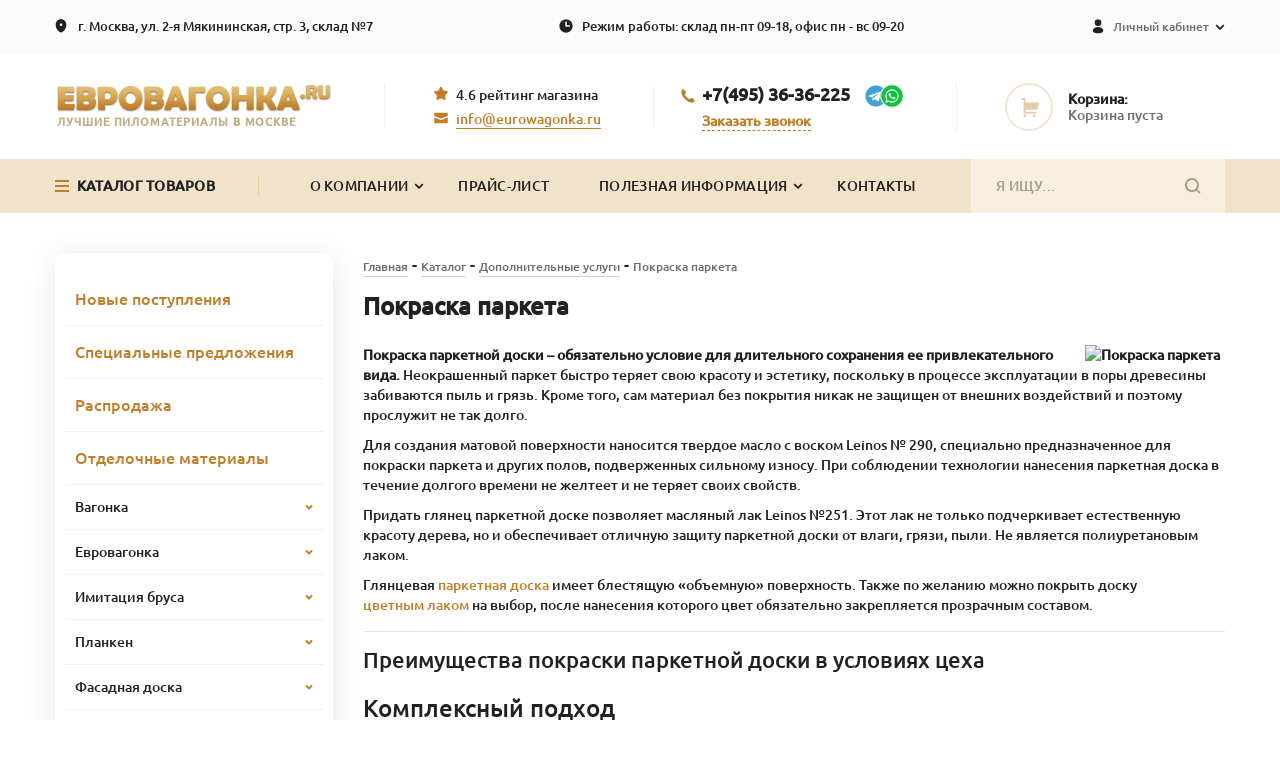

--- FILE ---
content_type: text/html; charset=windows-1251
request_url: https://eurowagonka.ru/catalog/dop-uslugi/pokraska-parketa/
body_size: 20007
content:
<!DOCTYPE html>
<html lang="ru">
<head>

    <meta http-equiv="X-UA-Compatible" content="IE=edge">
    <meta name="viewport" content="width=device-width, initial-scale=1, shrink-to-fit=no">

    <link rel="shortcut icon" href="/local/templates/ew2021/assets/images/favicon.png" type="image/png">
    <meta http-equiv="Content-Type" content="text/html; charset=windows-1251" />
<meta name="description" content="Профессиональная окраска паркетной доски в условиях цеха с применением краски Lеinos. Соблюдение всех этапов технологии гарантирует долгий срок службы доски с сохранением презентабельного внешнего вида." />
<link href="/bitrix/cache/css/s1/ew2021/template_fba1557896dd842d5bdea0a45d17acfd/template_fba1557896dd842d5bdea0a45d17acfd_v1.css?1660224789400133" type="text/css"  data-template-style="true" rel="stylesheet" />
<script type="text/javascript"  src="/bitrix/cache/js/s1/ew2021/template_e450aa8b0abf538196220d4afbd23392/template_e450aa8b0abf538196220d4afbd23392_v1.js?1643668003487939"></script>
<script type="text/javascript">var _ba = _ba || []; _ba.push(["aid", "b786397f6b8bcc988a14552cd2507591"]); _ba.push(["host", "eurowagonka.ru"]); (function() {var ba = document.createElement("script"); ba.type = "text/javascript"; ba.async = true;ba.src = (document.location.protocol == "https:" ? "https://" : "http://") + "bitrix.info/ba.js";var s = document.getElementsByTagName("script")[0];s.parentNode.insertBefore(ba, s);})();</script>

    <title>Покраска паркета цены, стоимость окраски паркета в Москве с доставкой – Евровагонка.ru</title>
    
<!-- Yandex.Metrika counter -->
<script type="text/javascript" >
    (function(m,e,t,r,i,k,a){m[i]=m[i]||function(){(m[i].a=m[i].a||[]).push(arguments)}; m[i].l=1*new Date();k=e.createElement(t),a=e.getElementsByTagName(t)[0],k.async=1,k.src=r,a.parentNode.insertBefore(k,a)}) (window, document, "script", "https://cdn.jsdelivr.net/npm/yandex-metrica-watch/tag.js", "ym"); ym(15753388, "init", { clickmap:true, trackLinks:true, accurateTrackBounce:true, webvisor:true });
</script>
<noscript>
    <div>
        <img src="https://mc.yandex.ru/watch/15753388" style="position:absolute; left:-9999px;" alt="" />
    </div>
</noscript>
<!-- /Yandex.Metrika counter -->

<!-- calltouch -->
<script>
    (function(w,d,n,c){w.CalltouchDataObject=n;w[n]=function(){w[n]["callbacks"].push(arguments)};if(!w[n]["callbacks"]){w[n]["callbacks"]=[]}w[n]["loaded"]=false;if(typeof c!=="object"){c=[c]}w[n]["counters"]=c;for(var i=0;i<c.length;i+=1){p(c[i])}function p(cId){var a=d.getElementsByTagName("script")[0],s=d.createElement("script"),i=function(){a.parentNode.insertBefore(s,a)},m=typeof Array.prototype.find === 'function',n=m?"init-min.js":"init.js";s.async=true;s.src="https://mod.calltouch.ru/"+n+"?id="+cId;if(w.opera=="[object Opera]"){d.addEventListener("DOMContentLoaded",i,false)}else{i()}}})(window,document,"ct","34asbrj5");
</script>
<!-- calltouch -->
</head>
<body>
<div id="panel">
    </div>

<!-- Кнопка вверх -->
<div id="toTop"></div>
<!--  ==========  -->

<!-- header -->
<section class="head js-head">
    <div class="header-top js-hidden-desc d-xl-block">
        <div class="contact">
            <div class="contact-item contact__address">
                <a href="https://yandex.ru/maps/-/CCUMB-sLXB" class="contact__address-link" target="_blank">
                    г. Москва, ул. 2-я Мякининская,
                    стр. 3, склад №7
                </a>
            </div>
            <div class="contact-item contact__schedule">
                <a href="/contacts/" class="contact__address-link" target="_blank">
                    Режим работы: склад пн-пт 09-18, офис пн - вс 09-20
                </a>
            </div>
            <div class="enter-lk js-enter-lk">
                <div class="contact-item contact__lk js-contact__lk">
                    <span class="contact__lk-after-elem"></span>
                    <span>Личный кабинет</span>
                    <span class="contact__lk--before"></span>
                </div>
                <div class="menu-lk js-popup-menu-lk">
                    <ul>
            <li><a href="/register/" class="enter">Регистрация</a></li>
        <li><a href="javascript:void(0);" class="enter js-enter">Вход</a></li>
    </ul>
                </div>
            </div>
        </div>
    </div>
    <div class="container-xl px-xl-0 js-head-hidden js-hidden-desc">
        <div class="row">
            <div class="col-12 px-xl-0 px-md-4">
                <header class="header">
                    <div class="header-item wrp__header-logo">
                        <div class="logo">
                            <a href="/">
                                <img src="/local/templates/ew2021/assets/images/header/logo.svg" alt="logo">
                                <span>Лучшие пиломатериалы в Москве</span>
                            </a>
                        </div>
                    </div>
                    <div class="header-item info--desc d-none d-xl-flex">
                        <div class="info-item info__rating">
                            <span>4.6 рейтинг магазина</span>
                        </div>
                        <div class="info-item info__email">
                            <a href="mailto:info@eurowagonka.ru" class="info__email-link">
                                info@eurowagonka.ru
                            </a>
                        </div>
                    </div>
                    <div class="header-item">
                        <div class="header-group--call-social">
                            <div class="wrp__call">
                                <div class="header-call">
                                    <a href="tel:+74953636225">+7(495) 36-36-225</a>
                                </div>
                            </div>
                            <div class="wrp__header-social">
                                <div class="header-social header-social--telegram">
                                    <a href="https://t.me/Eurowagonka" target="_blank"><img src="/local/templates/ew2021/assets/images/header/soc-telegram.svg" alt="soc-telegram"></a>
                                </div>
                                <div class="header-social header-social--watsap">
                                    <a href="https://wa.me/79261641501" target="_blank"><img src="/local/templates/ew2021/assets/images/header/soc-watsap.svg" alt="soc-watsap"></a>
                                </div>
                            </div>
                        </div>

                        <div class="wrp__callback d-none d-xl-block">
                            <span class="callback js-callback">Заказать звонок</span>
                        </div>
                    </div>

                    <div class="header-item basket-deck d-none d-xl-flex">
                        <div class="basket-deck-img"></div>
                        <div class="basket-deck-content">
                            <span class="basket-deck-title">Корзина:</span>
<span class="basket-deck-counter">
            <a href="javascript:void(0);">Корзина пуста</a>
    </span>                        </div>
                    </div>
                </header>
            </div>
        </div>
    </div>
    <div class="container-fluid nav-bg js-fix-menu">
        <div class="row">
            <div class="col-12 px-0 js-bg-search">
                <nav class="navig nav-fixed">
                    <div class="wrp__nav-search-hidden js-nav-hidden">
                        <div class="nav-search-hidden">
                            <div class="wrp__menu-btn wrp__menu-fix">
                                <div class="menu-btn js-menu-btn-mobile d-xl-none">Меню</div>
                                <div class="menu-btn js-menu-btn-desc d-none d-xl-block">Каталог товаров</div>
                                <div class="wrp__menu-hamburger">
                                    <div class="menu-hamburger">
                                        <div class="band band--top"></div>
                                        <div class="band band--med band--med--left"></div>
                                        <div class="band band--med band--med--right"></div>
                                        <div class="band band--bottm"></div>
                                    </div>
                                </div>
                            </div>
                            <div class="wrp__nav-icons d-lg-flex d-xl-none">
                                <div class="wrp__nav-fixed-group">
                                    <div class="header-call">
                                        <a href="tel:+74953636225">+7(495) 36-36-225</a>
                                    </div>
                                    <div class="wrp__header-social">
                                        <div class="header-social header-social--telegram">
                                            <a href=""><img src="/local/templates/ew2021/assets/images/header/soc-telegram.svg" alt="soc-telegram"></a>
                                        </div>
                                        <div class="header-social header-social--watsap">
                                            <a href=""><img src="/local/templates/ew2021/assets/images/header/soc-watsap.svg" alt="soc-watsap"></a>
                                        </div>
                                    </div>
                                </div>
                                <ul class="nav-icons__list">
                                    <li class="nav-icons__item item-fix-menu-hiden js-callback">
                                        <div class="nav-icons">
                                            <img src="/local/templates/ew2021/assets/images/header/nav-icon-call.svg" alt="icon-call">
                                        </div>
                                    </li>
                                    <li class="nav-icons__item item-fix-menu-hiden">
                                        <div class="nav-icons nav-icons-deliv">
                                            <a href="/about/delivery/"><img src="/local/templates/ew2021/assets/images/header/nav-icon-deliv.svg" alt="icon-deliv"></a>
                                        </div>
                                    </li>
                                    <li class="nav-icons__item item-fix-after-line">
                                        <div class="nav-icons nav-icons-search js-search">
                                            <img src="/local/templates/ew2021/assets/images/header/nav-icon-search.svg" alt="icon-search">
                                        </div>
                                    </li>
                                    <li class="nav-icons__item">
                                        <div class="nav-icons nav-icons-bask">
                                            <a href="/personal/#tab-basket"><img src="/local/templates/ew2021/assets/images/header/nav-icon-bask.svg" alt="icon-bask"></a>
                                        </div>
                                                                            </li>
                                </ul>
                            </div>
                        </div>
                    </div>

                    
<div class="nav-search js-nav-search-mob d-xl-block">
    <div class="nav-search__field">
        <div class="nav-search__field-text">
            <form action="">
                <input type="text" class="ew_search__input" id="searchNav" placeholder="Я ИЩУ..." maxlength="70">
            </form>
        </div>
        <div class="nav-search__field-close js-fl-close d-xl-none">
            <div class="field-cls-line-one js-field-close-one"></div>
            <div class="field-cls-line-two js-field-close-two"></div>
        </div>
        <div class="nav-search__input-after js-search"></div>
    </div>
</div>

<div class="nav-result-search js-result-search">
    <div class="result-search">
        <div class="wrp__result-search-title">
            <div class="result-search-title">
                <h2>Чаще всего ищут:</h2>
            </div>
        </div>
        <div class="result-search-group-recomend">
            <ul class="result-search__list js-search-popular">
            </ul>
        </div>
        <div class="result-search-group-name">
            <ul class="result-search-name__list js-search-items">
            </ul>
        </div>
    </div>
</div>
                    <div class="wrp__menu js-menu">
                        <div class="menu d-xl-block">
                            <div class="wrp__menu-content">
                                <div class="menu-content">
                                    <div class="header-logo logo--mob d-xl-none">
                                        <a href="https://eurowagonka.ru/">
                                            <img src="/local/templates/ew2021/assets/images/header/logo.svg" alt="">
                                            <span>Лучшие пиломатериалы в Москве</span>
                                        </a>
                                    </div>
                                    <div class="wrp_menu-categories js-menu-categories-desc">
    <div class="menu-categories">
        <ul class="menu-categories__list">
            <li class="menu-categories__item">
                <a href="/catalog/" class="menu-categories__link">Вся продукция</a>
            </li>
                            <li class="menu-categories__item">
                    <a href="/catalog/vagonka/" class="menu-categories__link">Вагонка</a>
                </li>
                                            <li class="menu-categories__item">
                    <a href="/catalog/evrovagonka/" class="menu-categories__link">Евровагонка</a>
                </li>
                                            <li class="menu-categories__item">
                    <a href="/catalog/blok-khaus/" class="menu-categories__link">Блок хаус</a>
                </li>
                                            <li class="menu-categories__item">
                    <a href="/catalog/imitatsiya-brusa/" class="menu-categories__link">Имитация бруса</a>
                </li>
                                            <li class="menu-categories__item">
                    <a href="/catalog/planken/" class="menu-categories__link">Планкен</a>
                </li>
                                            <li class="menu-categories__item">
                    <a href="/catalog/fasadnaya-doska/" class="menu-categories__link">Фасадная доска</a>
                </li>
                                            <li class="menu-categories__item">
                    <a href="/catalog/polovaya-doska/" class="menu-categories__link">Половая доска</a>
                </li>
                                            <li class="menu-categories__item">
                    <a href="/catalog/parketnaya-doska/" class="menu-categories__link">Паркетная доска</a>
                </li>
                                            <li class="menu-categories__item">
                    <a href="/catalog/terrasnaya-doska/" class="menu-categories__link">Террасная доска из лиственницы</a>
                </li>
                                    </ul>
                    <ul class="menu-categories__list">
                                            <li class="menu-categories__item">
                    <a href="/catalog/mebelnyy-shchit/" class="menu-categories__link">Мебельный щит</a>
                </li>
                                            <li class="menu-categories__item">
                    <a href="/catalog/elementy-derevyannykh-lestnits/" class="menu-categories__link">Элементы деревянных лестниц</a>
                </li>
                                            <li class="menu-categories__item">
                    <a href="/catalog/pogonazhnye-izdeliya-iz-dereva/" class="menu-categories__link">Погонажные изделия из дерева</a>
                </li>
                                            <li class="menu-categories__item">
                    <a href="/catalog/sukhie-strogannye-pilomaterialy/" class="menu-categories__link">Сухие строганные пиломатериалы</a>
                </li>
                                            <li class="menu-categories__item">
                    <a href="/catalog/stenovye-paneli/" class="menu-categories__link">Стеновые панели</a>
                </li>
                                            <li class="menu-categories__item">
                    <a href="/catalog/vspomogatelnye-materialy/" class="menu-categories__link">Вспомогательные материалы (крепления)</a>
                </li>
                                            <li class="menu-categories__item">
                    <a href="/catalog/naturalnye-kraski-i-masla/" class="menu-categories__link">Натуральные краски и масла</a>
                </li>
                                            <li class="menu-categories__item">
                    <a href="/catalog/briketirovannyy-ugol/" class="menu-categories__link">Брикетированный уголь</a>
                </li>
                                    </ul>
    </div>
</div>                                    <div class="wrp__menu-elem">
                                        <div class="menu-elem">
                                            <ul class="menu-elem__list">
    <li class="menu-elem__item js-menu-elem__item">
        О компании
        <span class="menu-elem__item--before"></span>
        <ul class="menu-elem-invest__list">
            <li class="menu-elem-invest__item">
                <a href="/about/" class="menu-elem-invest__link">О компании</a>
            </li>
            <li class="menu-elem-invest__item">
                <a href="/about/reports/" class="menu-elem-invest__link">Отзывы</a>
            </li>
            <li class="menu-elem-invest__item">
                <a href="/about/events/" class="menu-elem-invest__link">Акции</a>
            </li>
            <li class="menu-elem-invest__item">
                <a href="/about/delivery/" class="menu-elem-invest__link">Доставка</a>
            </li>
            <li class="menu-elem-invest__item">
                <a href="/about/payment/" class="menu-elem-invest__link">Cпособы оплаты</a>
            </li>
            <li class="menu-elem-invest__item">
                <a href="/about/skidka/" class="menu-elem-invest__link">Скидка за регистрацию</a>
            </li>
            <li class="menu-elem-invest__item">
                <a href="/about/details/" class="menu-elem-invest__link">Реквизиты</a>
            </li>
        </ul>
    </li>
    <li class="menu-elem__item">
        <a href="/price/">Прайс-лист</a>
    </li>
    <li class="menu-elem__item js-menu-elem__item">
        <a href="/info/">Полезная информация</a>
        <span class="menu-elem__item--before"></span>
        <ul class="menu-elem-invest__list">
            <li class="menu-elem-invest__item">
                <a href="/info/faq/" class="menu-elem-invest__link">Вопрос-ответ</a>
            </li>
            <li class="menu-elem-invest__item">
                <a href="/info/notes/" class="menu-elem-invest__link">Статьи</a>
            </li>
            <li class="menu-elem-invest__item">
                <a href="/info/gost/" class="menu-elem-invest__link">ГОСТы, ТУ и инструкции</a>
            </li>
            <li class="menu-elem-invest__item">
                <a href="/info/wood/" class="menu-elem-invest__link">Описание пород древесины</a>
            </li>
            <li class="menu-elem-invest__item">
                <a href="/info/recommendations/" class="menu-elem-invest__link">Рекомендации по использованию материалов</a>
            </li>
        </ul>
    </li>
    <li class="menu-elem__item">
        <a href="/contacts/">Контакты</a>
    </li>
</ul>                                        </div>
                                    </div>

                                    <div class="wrp__menu-contact d-xl-none">
                                        <div class="contact">
                                            <div class="contact-item contact__address">
                                                <a href="https://yandex.ru/maps/-/CCUMB-sLXB" class="contact__address-link" target="_blank">
                                                    г. Москва, ул. 2-я Мякининская,
                                                    стр. 3, склад №7
                                                </a>

                                            </div>
                                            <div class="contact-item contact__schedule">
                                            <span>Режим работы:<br />
                                                склад пн-пт 09-18, офис пн - вс 09-20</span>
                                            </div>
                                            <div class="enter-lk js-enter-lk">
                                                <div class="contact-item contact__lk js-contact__lk">
                                                    <span class="contact__lk-after-elem"></span>
                                                    <span>Личный кабинет</span>
                                                    <span class="contact__lk--before"></span>
                                                </div>
                                                <div class="menu-lk js-popup-menu-lk">
                                                                                                        <ul>
            <li><a href="/register/" class="enter">Регистрация</a></li>
        <li><a href="javascript:void(0);" class="enter js-enter">Вход</a></li>
    </ul>
                                                </div>
                                            </div>
                                        </div>

                                        <div class="info">
                                            <div class="info-item info__rating">
                                                <span>4.6 рейтинг магазина</span>
                                            </div>
                                            <div class="info-item info__email">
                                                <a href="mailto:info@eurowagonka.ru" class="info__email-link">
                                                    info@eurowagonka.ru
                                                </a>
                                            </div>
                                        </div>
                                    </div>
                                </div>
                                <div class="menu-close js-menu-close d-xl-none">
                                    <div class="field-cls-line-one js-field-close-one"></div>
                                    <div class="field-cls-line-two js-field-close-two"></div>
                                </div>
                            </div>
                        </div>
                        <div class="menu-bg"></div>
                    </div>
                </nav>
            </div>
        </div>
    </div>
</section>

    <section class="content">
        <div class="container px-xl-0">
            <div class="row">
                <div class="col-12 col-xl-9 order-xl-2 pr-xl-0">
                    <article>
                        <section class="center">
                            <div class="breadcrumbs" ><a href="/" title="Главная">Главная</a>&nbsp;-&nbsp;<a href="/catalog/" title="Каталог">Каталог</a>&nbsp;-&nbsp;<a href="/catalog/dop-uslugi/" title="Дополнительные услуги">Дополнительные услуги</a>&nbsp;-&nbsp;<span>Покраска паркета</span></div>                            <div class="section-detail ">
                                <div class="catalog__title">
                                    <h1>Покраска паркета</h1>
                                </div>
                                <div class="section-detail__desc ">


<section class="detail-page text-container">
<p>
 <b><img alt="Покраска паркета" src="/upload/medialibrary/a84/mcibkkws7zoxbmshw8j7ifq0i5b8bgmk/parketnaya-doska-pokraska.jpg" align="right" hspace="5">Покраска паркетной доски – обязательно условие для длительного сохранения ее привлекательного вида.</b> Неокрашенный паркет быстро теряет свою красоту и эстетику, поскольку в процессе эксплуатации в поры древесины забиваются пыль и грязь. Кроме того, сам материал без покрытия никак не защищен от внешних воздействий и поэтому прослужит не так долго.
</p>
<p>
	 Для создания матовой поверхности наносится твердое масло с воском Lеinos № 290, специально предназначенное для покраски паркета и других полов, подверженных сильному износу. При соблюдении технологии нанесения паркетная доска в течение долгого времени не желтеет и не теряет своих свойств.
</p>
<p>
	 Придать глянец паркетной доске позволяет масляный лак Lеinos №251. Этот лак не только подчеркивает естественную красоту дерева, но и обеспечивает отличную защиту паркетной доски от влаги, грязи, пыли. Не является полиуретановым лаком.
</p>
<p>
	 Глянцевая <a href="https://eurowagonka.ru/catalog/parketnaya-doska/">паркетная доска</a> имеет блестящую «объемную» поверхность. Также по желанию можно покрыть доску <a href="https://eurowagonka.ru/catalog/naturalnye-kraski-i-masla/">цветным лаком</a> на выбор, после нанесения которого цвет обязательно закрепляется прозрачным составом.
</p>
<hr>
<h2>Преимущества покраски паркетной доски в условиях цеха</h2>
<h3>Комплексный подход</h3>
<p>
	 Вы просто отдаете нам паркетную доску. А мы предоставляем услугу «под ключ» с соблюдением всех этапов технологии окрашивания и с контролем на каждом этапе. Доска, окрашенная ТАК, отличается по внешнему виду от «стандартной» доски (когда покупаете уже окрашенную). Она смотрится дороже и красивее.
</p>
<h3>Высокое качество работы</h3>
<p>
	 Красивый внешний вид надолго! И никак иначе. Это тот самый случай, когда потраченное время и средства полностью оправданы качеством «выше привычного». Вы почувствуете разницу сами и будете рекомендовать нас другим.
</p>
 <img alt="Светлая паркетная доска" src="/upload/medialibrary/eba/feofc5ctk8xg5ql4fo9x4c68vycysxwm/parketnaya-doska-svetlaya.jpg" align="left" hspace="15">
<h3>Современное оборудование</h3>
<p>
	 Нанесение защитных и декоративных средств осуществляется на специальном оборудовании. Окрасочная линия «без ручного труда» обеспечивает равномерность и однородность каждого слоя покрытия. Кроме того, создаются оптимальные температурные условия и время сушки.
</p>
<h3>Качественные лакокрасочные составы</h3>
<p>
	 Мы работаем только с составами марки Linos – это означает высокое немецкое качество, экологичность, атмосферостойкость и долговечность в эксплуатации. Подходит для людей с повышенной склонностью к аллергическим реакциям.
</p>
<h3>Бесплатная консультация</h3>
<p class="ram">
 <b>Наш менеджер на производстве поможет вам с подбором цвета,</b> порекомендует подходящие варианты под стиль вашего помещения. И чтоб нравилось вам.
</p>
<p>
 <b>Заказывая окраску паркетной доски в нашей компании, рассчитывайте на:</b>
</p>
<ul class="dis">
	<li>Качественное обслуживание на всех этапах сотрудничества (от подбора цвета до доставки);</li>
	<li>Надежную и красивую покраску с использованием проверенных временем немецких лакокрасочных покрытий;</li>
	<li>Выгодное ценовое предложение;</li>
	<li>Выполнение всех договоренностей, в том числе сроков оказания нужных услуг.</li>
</ul>
 <img alt="Паркет в интерьере" src="/upload/medialibrary/954/2du8lmpxyzs5krqvsiblnebzsjwabxbv/parketnaya-doska-pod-derevo.jpg" align="right" hspace="5">
<h2>Этапы покраски на производстве</h2>
<ul class="dis">
	<li>
	<p>
 <b>Шлифовка</b> Первым подготовительным этапом является шлифовка доски. Она обрабатывается различными абразивными материалами для придания гладкости поверхности, улучшения качества видимой структуры древесины. Также шлифовка обеспечивает вскрытие пор древесины – для более глубокого проникновения лакокрасочных средств в поверхность доски.
	</p>
 </li>
	<li>
	<p>
 <b>Нанесение слоя лака/масла</b> Подразумевается первый слой лака или масла, который проникает в структуру древесины, заполняет ее поры и служит своеобразной основой для второго слоя покрытия. Как правило, наносится масло Lеinos № 290, подчеркивающий структуру древесины и обеспечивающий высокую водостойкость.
	</p>
 </li>
	<li>
	<p>
 <b>Снятие ворса</b> После высыхания в древесине поднимается мелкий ворс, который нужно удалить. Это делается на шлифовальном оборудовании очень мелкими абразивными материалами, то есть выполняется промежуточная шлифовка.
	</p>
 </li>
	<li>
	<p>
 <b>Нанесение второго слоя лака/краски</b> Для создания второго слоя также используется твердое масло с воском Lеinos № 290. Почему не цветной лак Lеinos № 251? Потому что лак № 251 образует более толстый слой, и если наносить его в три слоя (как требует технология покраски), получится эффект «пластиковости» дерева. Чтобы этого избежать, цветной лак наносится только третьим слоем (финиш) – в тех случаях, когда требуется глянцевая поверхность покрытия.
	</p>
 </li>
	<li>
	<p>
 <b>Финиш</b> Как уже сказано выше, здесь используется цветной лак – для придания глянца, или снова твердое масло – для придания матовости. Какой будет поверхность доски – оговаривается на этапе оформления вашего заказа.
	</p>
 </li>
	<li>
	<p>
 <b>Упаковка</b> паковка нужна для сохранения целостности доски в процессе транспортировки, при погрузке и разгрузке. Как это ни странно, но именно от того, как упакована доска, часто зависит ее привлекательность. Даже самая качественная покраска не даст достойного внешнего вида, если она материал был поврежден в процессе транспортировки.
	</p>
 </li>
</ul>
<h2>Стоимость</h2>
<p class="ram">
	 Полная стоимость услуги «под ключ» – <b>970 рублей/м2.</b> Покрытая маслом, паркетная доска сразу готова к укладке, вам не нужно больше ничего наносить на ее поверхность.
</p>
<p>
	 Доска окрашивается в любой цвет по вашему выбору. Как уже говорилось выше, также можно придать паркетной доске эффект патины. Долговечность и качество гарантируем.
</p>
 <br>
 <img alt="Услуги по покраске паркета" src="/upload/medialibrary/cfd/wngozf42yfkelvsi54f0gv0wmnr1ovec/etapy-pokraski-parketa.png" align="left">
<h3>Важно!</h3>
<p>
 <b>Мы предлагаем профессиональную покраску паркетной доски и других покрытий в цеху ДО МОНТАЖА. Покраской смонтированного материала не занимаемся!</b>
</p></section>



                            </div>
                        </div>
                    </section>
                </article>
            </div>

                            <div class="col-12 col-xl-3 order-xl-1 pl-xl-0">
                    <aside>
                        <section class="saidbar">

                                                            <nav class="d-none d-xl-block">
    <div class="saidbar-nav js-saidbar-nav">
        <ul class="saidbar-nav__list">
            <li class="saidbar-nav__item first-level">
                <a href="/catalog/new/">
                    Новые поступления
                </a>
            </li>
            <li class="saidbar-nav__item first-level">
                <a href="/catalog/spec/">
                    Специальные предложения
                </a>
            </li>
            <li class="saidbar-nav__item first-level">
                <a href="/catalog/rasprodazha/">
                    Распродажа
                </a>
            </li>
                                                                                    <li class="saidbar-nav__item first-level">
                        <a href="/catalog/otdelochnye-materialy-iz-dereva/">
                            Отделочные материалы                        </a>
                    </li>
                                                                                                                    <li class="saidbar-nav__item ">
                        <div class="saidbar-nav__prev js-saidbar-nav">
                            <a href="/catalog/vagonka/">
                                <span>Вагонка</span>
                            </a>
                            <img src="/local/templates/ew2021/assets/images/catalog/icon/arrow-nav.svg" alt="">
                        </div>
                                                    <div class="saidbar-nav__detals">
                                                                                                                                                                                                                                                                                                                                                                                                                                                                                                                                                                                                                                                                                                                                                                                                                                                                                                                                                                                                                                                                                                                                                                                                                                                                                                                                                                                                                                                                                                                                                                                                                                                                                                                                                                                                                                                                                                                                                                                                                <a href="/catalog/vagonka-iz-eli-i-sosny/" >Вагонка из ели и сосны</a>
                                                                    <a href="/catalog/vagonka-shtil-iz-eli-i-sosny/" >Вагонка штиль из ели и сосны</a>
                                                                    <a href="/catalog/vagonka-iz-angarskoy-sosny/" >Вагонка из ангарской сосны</a>
                                                                    <a href="/catalog/vagonka-iz-listvennitsy/" >Вагонка штиль из лиственницы</a>
                                                                    <a href="/catalog/vagonka-iz-listvennitsy-shtil-srashchennaya/" >Вагонка из лиственницы штиль сращенная</a>
                                                                    <a href="/catalog/vagonka-iz-kedra/" >Вагонка из кедра</a>
                                                                    <a href="/catalog/vagonka-iz-lipy/" >Вагонка из липы</a>
                                                                    <a href="/catalog/vagonka-iz-osiny/" >Вагонка из осины</a>
                                                            </div>
                                            </li>
                                                                                                                    <li class="saidbar-nav__item ">
                        <div class="saidbar-nav__prev js-saidbar-nav">
                            <a href="/catalog/evrovagonka/">
                                <span>Евровагонка</span>
                            </a>
                            <img src="/local/templates/ew2021/assets/images/catalog/icon/arrow-nav.svg" alt="">
                        </div>
                                                    <div class="saidbar-nav__detals">
                                                                                                                                                                                                                                                                                                                                                                                                                                                                                                                                                                                                                                                                                                                                                                                                                                                                                                                                                                                                                                                                                                                                                                                                                                                                                                                                                                                                                                                                                                                                                                                                                                                                                                                                                                                                                                                                                                                                                                                                                <a href="/catalog/evrovagonka-iz-eli-i-sosny/" >Евровагонка из ели и сосны</a>
                                                                    <a href="/catalog/evrovagonka-iz-angarskoy-sosny/" >Евровагонка из ангарской сосны</a>
                                                                    <a href="/catalog/evrovagonka-iz-listvennitsy/" >Евровагонка из лиственницы</a>
                                                                    <a href="/catalog/evrovagonka-iz-lipy/" >Евровагонка из липы</a>
                                                                    <a href="/catalog/evrovagonka-iz-osiny/" >Евровагонка из осины</a>
                                                                    <a href="/catalog/evrovagonka-iz-kedra/" >Евровагонка из кедра</a>
                                                            </div>
                                            </li>
                                                                                                                    <li class="saidbar-nav__item ">
                        <div class="saidbar-nav__prev js-saidbar-nav">
                            <a href="/catalog/imitatsiya-brusa/">
                                <span>Имитация бруса</span>
                            </a>
                            <img src="/local/templates/ew2021/assets/images/catalog/icon/arrow-nav.svg" alt="">
                        </div>
                                                    <div class="saidbar-nav__detals">
                                                                                                                                                                                                                                                                                                                                                                                                                                                                                                                                                                                                                                                                                                                                                                                                                                                                                                                                                                                                                                                                                                                                                                                                                                                                                                                                                                                                                                                                                                                                                                                                                                                                                                                                                                                                                                                                                                                                                                                                                <a href="/catalog/imitatsiya-brusa-iz-eli-i-sosny/" >Имитация бруса из ели и сосны</a>
                                                                    <a href="/catalog/imitatsiya-brusa-iz-listvennitsy/" >Имитация бруса из лиственницы</a>
                                                                    <a href="/catalog/imitatsiya-brusa-iz-listvennitsy-srashchennaya/" >Имитация бруса из лиственницы сращенная</a>
                                                                    <a href="/catalog/imitatsiya-brusa-iz-angarskoy-sosny/" >Имитация бруса из ангарской сосны</a>
                                                            </div>
                                            </li>
                                                                                                                    <li class="saidbar-nav__item ">
                        <div class="saidbar-nav__prev js-saidbar-nav">
                            <a href="/catalog/planken/">
                                <span>Планкен</span>
                            </a>
                            <img src="/local/templates/ew2021/assets/images/catalog/icon/arrow-nav.svg" alt="">
                        </div>
                                                    <div class="saidbar-nav__detals">
                                                                                                                                                                                                                                                                                                                                                                                                                                                                                                                                                                                                                                                                                                                                                                                                                                                                                                                                                                                                                                                                                                                                                                                                                                                                                                                                                                                                                                                                                                                                                                                                                                                                                                                                                                                                                                                                                                                                                                                                                <a href="/catalog/planken-pryamoy-iz-listvennitsy/" >Планкен прямой из лиственницы</a>
                                                                    <a href="/catalog/planken-kosoy-iz-listvennitsy/" >Планкен косой из лиственницы</a>
                                                                    <a href="/catalog/pryamoy-planken-iz-eli-i-sosny/" >Прямой планкен из ели и сосны</a>
                                                                    <a href="/catalog/planken-kosoy-iz-eli-i-sosny/" >Планкен косой из ели и сосны</a>
                                                            </div>
                                            </li>
                                                                                                                    <li class="saidbar-nav__item ">
                        <div class="saidbar-nav__prev js-saidbar-nav">
                            <a href="/catalog/fasadnaya-doska/">
                                <span>Фасадная доска</span>
                            </a>
                            <img src="/local/templates/ew2021/assets/images/catalog/icon/arrow-nav.svg" alt="">
                        </div>
                                                    <div class="saidbar-nav__detals">
                                                                                                                                                                                                                                                                                                                                                                                                                                                                                                                                                                                                                                                                                                                                                                                                                                                                                                                                                                                                                                                                                                                                                                                                                                                                                                                                                                                                                                                                                                                                                                                                                                                                                                                                                                                                                                                                                                                                                                                                                <a href="/catalog/fasadnaya-doska-iz-listvennitsy-20x90/" >Фасадная доска из лиственницы 20х90</a>
                                                                    <a href="/catalog/fasadnaya-doska-iz-listvennitsy-20x115/" >Фасадная доска из лиственницы 20х115</a>
                                                                    <a href="/catalog/fasadnaya-doska-iz-listvennitsy-20x120/" >Фасадная доска из лиственницы 20х120</a>
                                                                    <a href="/catalog/fasadnaya-doska-iz-listvennitsy-pryamaya-20x140/" >Фасадная доска из лиственницы прямая 20х140</a>
                                                                    <a href="/catalog/fasadnaya-doska-iz-listvennitsy-skoshennaya-20x140/" >Фасадная доска из лиственницы скошенная 20х140</a>
                                                                    <a href="/catalog/fasadnaya-doska-iz-listvennitsy-skoshennaya-20x120/" >Фасадная доска из лиственницы скошенная 20х120</a>
                                                                    <a href="/catalog/fasadnaya-doska-iz-khvoi-skoshennaya-20x145/" >Фасадная доска из хвои скошенная 20х145</a>
                                                            </div>
                                            </li>
                                                                                                                    <li class="saidbar-nav__item ">
                        <div class="saidbar-nav__prev js-saidbar-nav">
                            <a href="/catalog/polovaya-doska/">
                                <span>Половая доска</span>
                            </a>
                            <img src="/local/templates/ew2021/assets/images/catalog/icon/arrow-nav.svg" alt="">
                        </div>
                                                    <div class="saidbar-nav__detals">
                                                                                                                                                                                                                                                                                                                                                                                                                                                                                                                                                                                                                                                                                                                                                                                                                                                                                                                                                                                                                                                                                                                                                                                                                                                                                                                                                                                                                                                                                                                                                                                                                                                                                                                                                                                                                                                                                                                                                                                                                <a href="/catalog/doska-pola-iz-eli-i-sosny/" >Половая доска из ели и сосны</a>
                                                                    <a href="/catalog/doska-pola-iz-listvennitsy/" >Половая доска из лиственницы</a>
                                                                    <a href="/catalog/polovaya-doska-iz-angarskoy-sosny/" >Половая доска из ангарской сосны</a>
                                                            </div>
                                            </li>
                                                                                                                    <li class="saidbar-nav__item ">
                        <div class="saidbar-nav__prev js-saidbar-nav">
                            <a href="/catalog/parketnaya-doska/">
                                <span>Паркетная доска</span>
                            </a>
                            <img src="/local/templates/ew2021/assets/images/catalog/icon/arrow-nav.svg" alt="">
                        </div>
                                                    <div class="saidbar-nav__detals">
                                                                                                                                                                                                                                                                                                                                                                                                                                                                                                                                                                                                                                                                                                                                                                                                                                                                                                                                                                                                                                                                                                                                                                                                                                                                                                                                                                                                                                                                                                                                                                                                                                                                                                                                                                                                                                                                                                                                                                                                                <a href="/catalog/parketnaya-doska-iz-massiva-listvennitsy/" >Паркетная доска из массива лиственницы</a>
                                                                    <a href="/catalog/parketnaya-doska-iz-listvennitsy-avangard/" >Паркетная доска из лиственницы &quot;Авангард&quot;</a>
                                                            </div>
                                            </li>
                                                                                                                    <li class="saidbar-nav__item ">
                        <div class="saidbar-nav__prev js-saidbar-nav">
                            <a href="/catalog/terrasnaya-doska/">
                                <span>Террасная доска из лиственницы</span>
                            </a>
                            <img src="/local/templates/ew2021/assets/images/catalog/icon/arrow-nav.svg" alt="">
                        </div>
                                                    <div class="saidbar-nav__detals">
                                                                                                                                                                                                                                                                                                                                                                                                                                                                                                                                                                                                                                                                                                                                                                                                                                                                                                                                                                                                                                                                                                                                                                                                                                                                                                                                                                                                                                                                                                                                                                                                                                                                                                                                                                                                                                                                                                                                                                                                                <a href="/catalog/terrasnaya-doska-iz-listvennitsy-gladkaya/" >Палубная доска</a>
                                                                    <a href="/catalog/terrasnaya-doska-iz-listvennitsy-velvet/" >Террасная доска из лиственницы Вельвет</a>
                                                            </div>
                                            </li>
                                                                                                                    <li class="saidbar-nav__item ">
                        <div class="saidbar-nav__prev js-saidbar-nav">
                            <a href="/catalog/mebelnyy-shchit/">
                                <span>Мебельный щит</span>
                            </a>
                            <img src="/local/templates/ew2021/assets/images/catalog/icon/arrow-nav.svg" alt="">
                        </div>
                                                    <div class="saidbar-nav__detals">
                                                                                                                                                                                                                                                                                                                                                                                                                                                                                                                                                                                                                                                                                                                                                                                                                                                                                                                                                                                                                                                                                                                                                                                                                                                                                                                                                                                                                                                                                                                                                                                                                                                                                                                                                                                                                                                                                                                                                                                                                <a href="/catalog/mebelnyy-shchit-iz-listvennitsy/" >Мебельный щит из лиственницы</a>
                                                                    <a href="/catalog/mebelnyy-shchit-iz-khvoi/" >Мебельный щит из хвои</a>
                                                            </div>
                                            </li>
                                                                                                                    <li class="saidbar-nav__item ">
                        <div class="saidbar-nav__prev js-saidbar-nav">
                            <a href="/catalog/elementy-derevyannykh-lestnits/">
                                <span>Элементы деревянных лестниц</span>
                            </a>
                            <img src="/local/templates/ew2021/assets/images/catalog/icon/arrow-nav.svg" alt="">
                        </div>
                                                    <div class="saidbar-nav__detals">
                                                                                                                                                                                                                                                                                                                                                                                                                                                                                                                                                                                                                                                                                                                                                                                                                                                                                                                                                                                                                                                                                                                                                                                                                                                                                                                                                                                                                                                                                                                                                                                                                                                                                                                                                                                                                                                                                                                                                                                                                <a href="/catalog/kosoury-i-tetiva-iz-listvennitsy/" >Косоуры и тетива из лиственницы</a>
                                                                    <a href="/catalog/stupeni-prostupi/" >Ступени (проступи) из лиственницы</a>
                                                                    <a href="/catalog/podstupenki/" >Подступенки из лиственницы</a>
                                                                    <a href="/catalog/ploshchadki/" >Площадки из лиственницы</a>
                                                                    <a href="/catalog/poruchen/" >Поручни из лиственницы</a>
                                                                    <a href="/catalog/balyasina/" >Балясина</a>
                                                                    <a href="/catalog/nachalnyy-stolb-iz-listvennitsy/" >Начальный столб из лиственницы</a>
                                                                    <a href="/catalog/zagotovki-dlya-stolbov/" >Заготовки для столбов из лиственницы</a>
                                                                    <a href="/catalog/zagotovki-dlya-balyasin/" >Заготовки для балясин из лиственницы</a>
                                                            </div>
                                            </li>
                                                                                                                    <li class="saidbar-nav__item ">
                        <div class="saidbar-nav__prev js-saidbar-nav">
                            <a href="/catalog/pogonazhnye-izdeliya-iz-dereva/">
                                <span>Погонажные изделия из дерева</span>
                            </a>
                            <img src="/local/templates/ew2021/assets/images/catalog/icon/arrow-nav.svg" alt="">
                        </div>
                                                    <div class="saidbar-nav__detals">
                                                                                                                                                                                                                                                                                                                                                                                                                                                                                                                                                                                                                                                                                                                                                                                                                                                                                                                                                            <a href="/catalog/plintus/" >Деревянный плинтус</a>
                                                                                                                                                <a href="/catalog/nalichnik/" >Деревянный наличник</a>
                                                                                                                                                <a href="/catalog/vneshniy-ugol/" >Деревянный уголок</a>
                                                                                                                                                <a href="/catalog/poloki-dlya-bani/" >Полок для бани и сауны</a>
                                                                                                                                                <a href="/catalog/brusok-sukhoy-strogannyy/" >Брусок сухой строганный</a>
                                                                                                                                                <a href="/catalog/raskladka/" >Раскладка</a>
                                                                                                                                                                                                                                                                                                                                                                                                                                                                                                                                                                                                                                                                                                                                                                            <a href="/catalog/doska-sukhaya-strogannaya/" >Доска сухая строганная</a>
                                                            </div>
                                            </li>
                                                                                                                                                                                                                                                                                                                                                                                                                                                                                            <li class="saidbar-nav__item ">
                        <div class="saidbar-nav__prev js-saidbar-nav">
                            <a href="/catalog/sukhie-strogannye-pilomaterialy/">
                                <span>Сухие строганные пиломатериалы</span>
                            </a>
                            <img src="/local/templates/ew2021/assets/images/catalog/icon/arrow-nav.svg" alt="">
                        </div>
                                                    <div class="saidbar-nav__detals">
                                                                                                                                                                                                                                                                                                                                                                                                                                                                                                                                                                                                                                                                                                                                                                                                                                                                                                                                                                                                                                                                                                                                                                                                                                                                                                                                                                                                                                                                                                                                                                                                                                                                                                                                                                                                                                                                                                                                                                                                                <a href="/catalog/sukhaya-strogannaya-doska/" >Сухая строганная доска</a>
                                                                    <a href="/catalog/sukhoy-strogannyy-brus/" >Сухой строганный брус</a>
                                                            </div>
                                            </li>
                                                                                                                    <li class="saidbar-nav__item ">
                        <div class="saidbar-nav__prev js-saidbar-nav">
                            <a href="/catalog/stenovye-paneli/">
                                <span>Стеновые панели</span>
                            </a>
                            <img src="/local/templates/ew2021/assets/images/catalog/icon/arrow-nav.svg" alt="">
                        </div>
                                                    <div class="saidbar-nav__detals">
                                                                                                                                                                                                                                                                                                                                                                                                                                                                                                                                                                                                                                                                                                                                                                                                                                                                                                                                                                                                                                                                                                                                                                                                                                                                                                                                                                                                                                                                                                                                                                                                                                                                                                                                                                                                                                                                                                                                                                                                                <a href="/catalog/stenovye-paneli-iz-listvennitsy/" >Стеновые панели из лиственницы</a>
                                                            </div>
                                            </li>
                                                                                                                    <li class="saidbar-nav__item ">
                        <div class="saidbar-nav__prev js-saidbar-nav">
                            <a href="/catalog/blok-khaus/">
                                <span>Блок хаус</span>
                            </a>
                            <img src="/local/templates/ew2021/assets/images/catalog/icon/arrow-nav.svg" alt="">
                        </div>
                                                    <div class="saidbar-nav__detals">
                                                                                                                                                                                                                                                                                                                                                                                                                                                                                                                                                                                                                                                                                                                                                                                                                                                                                                                                                                                                                                                                                                                                                                                                                                                                                                                                                                                                                                                                                                                                                                                                                                                                                                                                                                                                                                                                                                                                                                                                                <a href="/catalog/blokkhaus-iz-eli-i-sosny/" >Блок-хаус из ели и сосны</a>
                                                            </div>
                                            </li>
                                                                                                                    <li class="saidbar-nav__item first-level">
                        <a href="/catalog/vspomogatelnye-materialy/">
                            Вспомогательные материалы                        </a>
                    </li>
                                                                                                                    <li class="saidbar-nav__item ">
                        <div class="saidbar-nav__prev js-saidbar-nav">
                            <a href="/catalog/samorezy/">
                                <span>Саморезы (для массивной доски и паркета)</span>
                            </a>
                            <img src="/local/templates/ew2021/assets/images/catalog/icon/arrow-nav.svg" alt="">
                        </div>
                                                    <div class="saidbar-nav__detals">
                                                                                                                                                                                                                                                                                                                                                                                                                                                                                                                                                                                                                                                                                                                                                                                                                                                                                                                                                                                                                                                                                                                                                                                                                                                                                                                                                                                                                                                                                                                                                                                                                                                                                                                                                                                                                                                                                                                                                                                                                <a href="/catalog/samorezy-spax-spax-s/" >Саморезы Spax (Spax-S)</a>
                                                                    <a href="/catalog/samorezy-gvozdec/" >Саморезы Гвоздек</a>
                                                            </div>
                                            </li>
                                                                            <li class="saidbar-nav__item">
                            <div class="saidbar-nav__prev">
                                <a href="/catalog/kreplenie-dlya-vagonki-klyaymer/">Крепление для вагонки (кляймер)</a>
                            </div>
                        </li>
                                            <li class="saidbar-nav__item">
                            <div class="saidbar-nav__prev">
                                <a href="/catalog/speysery/">Спейсеры</a>
                            </div>
                        </li>
                                                                                                                                            <li class="saidbar-nav__item ">
                        <div class="saidbar-nav__prev js-saidbar-nav">
                            <a href="/catalog/kreplenie-dlya-terrasnoy-doski/">
                                <span>Крепление для террасной доски</span>
                            </a>
                            <img src="/local/templates/ew2021/assets/images/catalog/icon/arrow-nav.svg" alt="">
                        </div>
                                                    <div class="saidbar-nav__detals">
                                                                                                                                                                                                                                                                                                                                                                                                                                                                                                                                                                                                                                                                                                                                                                                                                                                                                                                                                                                                                                                                                                                                                                                                                                                                                                                                                                                                                                                                                                                                                                                                                                                                                                                                                                                                                                                                                                                                                                                                                <a href="/catalog/gvozdek-classik/" >Гвоздек Classik</a>
                                                                    <a href="/catalog/gvozdek-twin/" >Гвоздек Twin</a>
                                                                    <a href="/catalog/gvozdek-twin-mini/" >Гвоздек Twin-Mini</a>
                                                                    <a href="/catalog/nerzhaveyushchie-samorezy-spax-d/" >Нержавеющие саморезы (Spax-D)</a>
                                                                    <a href="/catalog/ranfiks-twin/" >Ранфикс Twin</a>
                                                            </div>
                                            </li>
                                                                                                                    <li class="saidbar-nav__item ">
                        <div class="saidbar-nav__prev js-saidbar-nav">
                            <a href="/catalog/kreplenie-dlya-plankena/">
                                <span>Крепление для планкена</span>
                            </a>
                            <img src="/local/templates/ew2021/assets/images/catalog/icon/arrow-nav.svg" alt="">
                        </div>
                                                    <div class="saidbar-nav__detals">
                                                                                                                                                                                                                                                                                                                                                                                                                                                                                                                                                                                                                                                                                                                                                                                                                                                                                                                                                                                                                                                                                                                                                                                                                                                                                                                                                                                                                                                                                                                                                                                                                                                                                                                                                                                                                                                                                                                                                                                                                <a href="/catalog/ranfix-plastina/" >RanFix пластина</a>
                                                                    <a href="/catalog/zmeyka-universal/" >Змейка-Универсал</a>
                                                                    <a href="/catalog/zmeyka-volna/" >Змейка-Волна</a>
                                                                    <a href="/catalog/zmeyka-lodochka/" >Змейка-Лодочка</a>
                                                                    <a href="/catalog/planfiks/" >Планфикс</a>
                                                                    <a href="/catalog/duet-fasad/" >Дуэт-Фасад</a>
                                                                    <a href="/catalog/ranfix-power/" >RanFix POWER</a>
                                                                    <a href="/catalog/ranfix-duo/" >RanFix DUO</a>
                                                            </div>
                                            </li>
                                                                                                                    <li class="saidbar-nav__item first-level">
                        <a href="/catalog/naturalnye-kraski-i-masla/">
                            Натуральные краски и масла                        </a>
                    </li>
                                                                                                                    <li class="saidbar-nav__item first-level">
                        <a href="/catalog/briketirovannyy-ugol/">
                            Брикетированный уголь                        </a>
                    </li>
                                                        <li class="saidbar-nav__item first-level">
                <a href="/catalog/dop-uslugi/">
                    Дополнительные услуги
                </a>
            </li>
            <li class="saidbar-nav__item">
    <div class="saidbar-nav__detals d-flex">
                    <a href="/catalog/dop-uslugi/okraska/">Окраска отделочных материалов</a>
                    <a href="/catalog/dop-uslugi/iskusstvennoe-sostarivanie-drevesiny-brashirovka-teksturirovanie/">Искусственное состаривание древесины (брашировка/текстурирование)</a>
                    <a href="/catalog/dop-uslugi/ukladka-parketnoy-doski/">Укладка паркетной доски</a>
                    <a href="/catalog/dop-uslugi/pokraska-imitatsii-brusa/">Покраска имитации бруса</a>
                    <a href="/catalog/dop-uslugi/pokraska-parketa/">Покраска паркета</a>
                    <a href="/catalog/dop-uslugi/pokraska-plankena/">Покраска фасадной доски (планкена) из лиственницы</a>
                    <a href="/catalog/dop-uslugi/pokraska-polovoy-doski/">Покраска половой доски</a>
                    <a href="/catalog/dop-uslugi/pokraska-terrasnoy-doski/">Покраска террасной доски</a>
                    <a href="/catalog/dop-uslugi/pokraska-vagonki-i-evrovagonki/">Покраска вагонки и евровагонки</a>
            </div>
</li>
        </ul>
    </div>
</nav>                            
                                <div class="wrp__group-saidbar wrp__group-saidbar-top">
        
            
            <div class="new_banner_17204">
<a href="/about/events/planken_iz_listvennitsy_26/" target="_blank">
                     <div class="banner_text">
                                    <div class="banner_title">Скидка до 42 %</div>
                                    <div class="banner_desc">на планкен из<br>лиственницы 20х90</div>
                                                             </div>
                                    <div class="banner_img"><img src="/upload/iblock/c95/6yo1c129c3f0r3rpqa41ca8t9ecsyll1/wood1.png"></div> 
</a>
                      </div>
<style>
.new_banner_17204{
   position: relative; 
   background: url('/upload/iblock/371/dsevdm04rp07do5mdl0wvpn6blakeu7v/banner_background.png') no-repeat;
   height:156px;
   margin-bottom: 10px;
   overflow: hidden;
       border-radius: 10px;
}
.new_banner_17204 a {color: #212529;}
.new_banner_17204 .banner_text{
    z-index: 2;
    position: relative;
}
.new_banner_17204 .banner_text .banner_title{
    font-weight: 700;
font-size: 24px;
line-height: 34px;
width: 190px;
height: 34px;
margin-left: 20px;
margin-top: 40px;
background: #DC401D;
    color: white;
    text-align: center;
    z-index: 2;
    position: relative;
        font-style: normal;
}
.new_banner_17204 .banner_text .banner_desc{
    font-style: normal;
font-weight: 400;
font-size: 14px;
line-height: 16px;
margin-left: 20px;
margin-top: 5px;
}
.new_banner_17204 .banner_img{
   height: 166px;
    width: 166px;
    border-radius: 50%;
    overflow: hidden;
    position: absolute;
    right: -31px;
    top: 10px;
    background: white;
    display: flex;
    align-items: center;
    z-index: 1;
}
.baner-coupon.new_banner_17204 .banner_img img{
    max-width: 100%;
}
.new_banner_17204:before{
background: url('/upload/iblock/bdf/nqa4wxouxz88qb7x0o2d93qd4l7393jo/banner_before_small.png') no-repeat;  
  content: '';
  position: absolute;
  width:142px;
  height:136px;
  left:0px;
  top:0px;
      z-index: 1;
}

@media screen and (min-width: 767px) {
.new_banner_17204 {
flex-basis: 49%;
}
}
</style>
        
            
            <div class="new_banner_17207">
<a href="/about/events/palubnaya-doska-iz-listvennitsy_30/" target="_blank">
                     <div class="banner_text">
                                    <div class="banner_title">Скидка до 55%</div>
                                    <div class="banner_desc">на палубную доску<br/>из лиственницы</div>
                                                             </div>
                                    <div class="banner_img"><img src="/upload/iblock/3f0/27l0zs8x5ebw0y3rnczbdec8801yt2a9/palubnaya_doska_1-1.png"></div> 
</a>
                      </div>
<style>
.new_banner_17207{
   position: relative; 
   background: url('/upload/iblock/bfa/o0bo3vpss27guyaiaim1ilv4w8r3uslq/banner_background.png') no-repeat;
   height:156px;
   margin-bottom: 10px;
   overflow: hidden;
       border-radius: 10px;
}
.new_banner_17207 a {color: #212529;}
.new_banner_17207 .banner_text{
    z-index: 2;
    position: relative;
}
.new_banner_17207 .banner_text .banner_title{
    font-weight: 700;
font-size: 24px;
line-height: 34px;
width: 190px;
height: 34px;
margin-left: 20px;
margin-top: 40px;
background: #DC401D;
    color: white;
    text-align: center;
    z-index: 2;
    position: relative;
        font-style: normal;
}
.new_banner_17207 .banner_text .banner_desc{
    font-style: normal;
font-weight: 400;
font-size: 14px;
line-height: 16px;
margin-left: 20px;
margin-top: 5px;
}
.new_banner_17207 .banner_img{
   height: 166px;
    width: 166px;
    border-radius: 50%;
    overflow: hidden;
    position: absolute;
    right: -31px;
    top: 10px;
    background: white;
    display: flex;
    align-items: center;
    z-index: 1;
}
.baner-coupon.new_banner_17207 .banner_img img{
    max-width: 100%;
}
.new_banner_17207:before{
background: url('/upload/iblock/e8b/s549vd9lcm3j2qnp8xxsl6hi8s08k7by/banner_before_small.png') no-repeat;  
  content: '';
  position: absolute;
  width:142px;
  height:136px;
  left:0px;
  top:0px;
      z-index: 1;
}

@media screen and (min-width: 767px) {
.new_banner_17207 {
flex-basis: 49%;
}
}
</style>
        
                            </div>
                <div class="wrp__group-saidbar wrp__group-saidbar-top">
            
                <div class="baner-coupon">
        <a href="/about/events/review_discount/" target="_blank">
            <p>Купон на скидку до <span>3 000 &#8381;</span> в подарок!</p>
        </a>
    </div>
        
            
                <div class="baner-deliv">
        <p>Доставка</p>
        <span><span class="deliv-price">75</span>&#8381;/км</span>
        <div class="case-item-link">
            <a href="/about/delivery/" target="_blank">Подробнее</a>
        </div>
    </div>
        
                            </div>
                <div class="wrp__group-saidbar ">
            
                <div class="baner-sale">
        <a href="/about/skidka/" target="_blank">
            <span>Cкидка <span class="sale-number"> 2</span>%</span>
            <p>при заказе на сайте</p>
        </a>
    </div>
            </div>
                            <div class="recom-articl">
    <div class="recom-articl__title">
        <h2>Это интересно</h2>
    </div>

    <div class="wrp__recom-articl-list">
        <ul class="recom-articl__list">
            <li class="recom-articl__item">
                <a href="/info/notes/how-to-avoid-fraud-when-purchasing-building-materials/">Как избежать обмана при покупке стройматериалов</a>
            </li>
            <li class="recom-articl__item">
                <a href="/info/notes/all_about_planken/">Все о планкене</a>
            </li>
        </ul>
    </div>
</div>
                        </section>
                    </aside>
                </div>
            
        </div>
    </div>
</section>


<script type="application/ld+json">
{"@context":"https://schema.org","@type":"BreadcrumbList","itemListElement":[{"@type":"ListItem","position":0,"name":"eurowagonka.ru","item":"https://eurowagonka.ru"},{"@type":"ListItem","position":1,"name":"Каталог","item":"https://eurowagonka.ru/catalog/"},{"@type":"ListItem","position":2,"name":"Дополнительные услуги","item":"https://eurowagonka.ru/catalog/dop-uslugi/"},{"@type":"ListItem","position":3,"name":"Покраска паркета","item":"https://eurowagonka.ru/catalog/dop-uslugi/pokraska-parketa/"}]}
    </script>
<!--  footer  -->
<section class="foot">
    <div class="container">
        <div class="row">
            <footer class="footer">
                <div class="col-12 px-0 px-md-2">
                    <div class="wrp__foot-section-one">
                        <div class="foot-changeover-tablet">
                            <div class="wrp__foot-group">
                                <div class="foot-logo">
                                    <div class="logo">
                                        <a href="/">
                                            <img src="/local/templates/ew2021/assets/images/footer/logo-1.svg" alt="logo">
                                            <span>Лучшие пиломатериалы в Москве</span>
                                        </a>
                                    </div>
                                </div>
                                <div class="foot-info">
                                                                        <a href="/conditions/" class="info-link">Пользовательское соглашение</a>
                                </div>
                            </div>
                            <div class="address address--office d-none d-xl-block">
                                <div class="address__title">
                                    <p class="">Офис:</p>
                                </div>
                                <div class="address-group">

                                    <div class="address__sub-title">
                                        <p class="">Адрес:</p>
                                    </div>
                                    <div class="address__text">
                                        <address>
                                            <p>г. Красногорск, ул. Циалковского 17</p>
                                        </address>
                                    </div>
                                </div>
                                <div class="address-group">
                                    <div class="address__sub-title">
                                        <p class="">Режим работы:</p>
                                    </div>
                                    <div class="address__text mb-xl-0">
                                        <p>Пн–Пт: с 9:00 до 20:00</p>
                                        <p>Сб, Вс: с9:30 до 18:00</p>
                                    </div>
                                </div>
                            </div>
                            <div class="address address--warehouse d-none d-xl-block">
                                <div class="address__title">
                                    <p class="">Склад:</p>
                                </div>
                                <div class="address-group">
                                    <div class="address__sub-title">
                                        <p class="">Адрес:</p>
                                    </div>
                                    <div class="address__text">
                                        <address>
                                            <p>Москва, 2-я Мякининская ул. стр. 3, склад №7</p>
                                        </address>
                                    </div>
                                </div>
                                <div class="address-group">
                                    <div class="address__sub-title">
                                        <p class="">Режим работы:</p>
                                    </div>
                                    <div class="address__text mb-xl-0">
                                        <p>Пн–Пт: с 9:00 до 18:00</p>
                                    </div>
                                </div>
                            </div>
                            <div class="wrp__foot-group-connection">
                                <div class="group__call-social">
                                    <div class="wrp__call">
                                        <div class="call call--foot">
                                            <a href="tel:+74953636225">+7(495) 36-36-225</a>
                                        </div>
                                    </div>
                                    <div class="wrp__social">
                                        <div class="social social--footer social--telegram">
                                            <a href="https://t.me/Eurowagonka" target="_blank"><img src="/local/templates/ew2021/assets/images/footer/foot-soc-teleg.png" alt="soc-telegram"></a>
                                        </div>
                                        <div class="social social--footer social--watsap social--watsap-footer">
                                            <a href="https://wa.me/79261641501"><img src="/local/templates/ew2021/assets/images/footer/foot-soc-watsap.png" alt="soc-watsap"></a>
                                        </div>
                                    </div>
                                </div>

                                <div class="wrp__callback">
                                    <span class="callback foot--callback js-callback">Заказать звонок</span>
                                </div>
                                <div class="foot--email">
                                    <a href="mailto:info@eurowagonka.ru" class="info__email-link">
                                        info@eurowagonka.ru
                                    </a>
                                </div>
                            </div>
                        </div>
                        <div class="wrp__foot-group-address d-xl-none">
                            <div class="address address--office">
                                <div class="address__title">
                                    <p class="">Офис:</p>
                                </div>
                                <div class="address-group">
                                    <div class="address__sub-title">
                                        <p class="">Адрес:</p>
                                    </div>
                                    <div class="address__text">
                                        <p>г. Красногорск, ул. Циалковского 17</p>
                                    </div>
                                </div>
                                <div class="address-group">
                                    <div class="address__sub-title">
                                        <p class="">Режим работы:</p>
                                    </div>
                                    <div class="address__text">
                                        <p>Пн–Пт: с 9:00 до 20:00</p>
                                        <p>Сб, Вс: с9:30 до 18:00</p>
                                    </div>
                                </div>
                            </div>
                            <div class="address address--warehouse">
                                <div class="address__title">
                                    <p class="">Склад:</p>
                                </div>
                                <div class="address-group">
                                    <div class="address__sub-title">
                                        <p class="">Адрес:</p>
                                    </div>
                                    <div class="address__text">
                                        <p>Москва, 2-я Мякининская ул. стр. 3, склад №7</p>
                                    </div>
                                </div>
                                <div class="address-group">
                                    <div class="address__sub-title">
                                        <p class="">Режим работы:</p>
                                    </div>
                                    <div class="address__text">
                                        <p>Пн–Пт: с 9:00 до 18:00</p>
                                    </div>
                                </div>
                            </div>
                            <div class="foot-menu d-none d-md-block d-xl-none">
                                <div class="address__title">
                                    <p>Меню</p>
                                </div>
                                <ul class="foot-menu__list">
    <li class="foot-menu__item">
        <a href="/about/" class="foot-menu__link">О компании</a>
    </li>
    <li class="foot-menu__item">
        <a href="/price/" class="foot-menu__link">Прайс лист</a>
    </li>
    <li class="foot-menu__item">
        <a href="/info/" class="foot-menu__link">Полезная информация</a>
    </li>
    <li class="foot-menu__item">
        <a href="/contacts/" class="foot-menu__link">Контакты</a>
    </li>
</ul>                            </div>
                        </div>
                    </div>
                </div>
                <div class="col-12 col-xl-12 px-0 px-md-2">
                    <nav class="foot-nav">
                        <div class="foot-catalog">
                            <div class="foot-catalog__title">
                                <p>Каталог товаров</p>
                            </div>
                            <div class="wrp__foot-catalog-list">
    <ul class="foot-catalog__list">
                    <li class="foot-catalog__item">
                <a href="/catalog/vagonka/" class="foot-catalog__link">Вагонка</a>
            </li>
                    <li class="foot-catalog__item">
                <a href="/catalog/evrovagonka/" class="foot-catalog__link">Евровагонка</a>
            </li>
                    <li class="foot-catalog__item">
                <a href="/catalog/blok-khaus/" class="foot-catalog__link">Блок хаус</a>
            </li>
                    <li class="foot-catalog__item">
                <a href="/catalog/imitatsiya-brusa/" class="foot-catalog__link">Имитация бруса</a>
            </li>
                    <li class="foot-catalog__item">
                <a href="/catalog/planken/" class="foot-catalog__link">Планкен</a>
            </li>
                    <li class="foot-catalog__item">
                <a href="/catalog/fasadnaya-doska/" class="foot-catalog__link">Фасадная доска</a>
            </li>
                    <li class="foot-catalog__item">
                <a href="/catalog/polovaya-doska/" class="foot-catalog__link">Половая доска</a>
            </li>
                    <li class="foot-catalog__item">
                <a href="/catalog/parketnaya-doska/" class="foot-catalog__link">Паркетная доска</a>
            </li>
                    <li class="foot-catalog__item">
                <a href="/catalog/terrasnaya-doska/" class="foot-catalog__link">Террасная доска из лиственницы</a>
            </li>
                    <li class="foot-catalog__item">
                <a href="/catalog/mebelnyy-shchit/" class="foot-catalog__link">Мебельный щит</a>
            </li>
                    <li class="foot-catalog__item">
                <a href="/catalog/elementy-derevyannykh-lestnits/" class="foot-catalog__link">Элементы деревянных лестниц</a>
            </li>
                    <li class="foot-catalog__item">
                <a href="/catalog/pogonazhnye-izdeliya-iz-dereva/" class="foot-catalog__link">Погонажные изделия из дерева</a>
            </li>
                    <li class="foot-catalog__item">
                <a href="/catalog/sukhie-strogannye-pilomaterialy/" class="foot-catalog__link">Сухие строганные пиломатериалы</a>
            </li>
                    <li class="foot-catalog__item">
                <a href="/catalog/stenovye-paneli/" class="foot-catalog__link">Стеновые панели</a>
            </li>
                    <li class="foot-catalog__item">
                <a href="/catalog/vspomogatelnye-materialy/" class="foot-catalog__link">Вспомогательные материалы (крепления)</a>
            </li>
                    <li class="foot-catalog__item">
                <a href="/catalog/naturalnye-kraski-i-masla/" class="foot-catalog__link">Натуральные краски и масла</a>
            </li>
                    <li class="foot-catalog__item">
                <a href="/catalog/briketirovannyy-ugol/" class="foot-catalog__link">Брикетированный уголь</a>
            </li>
            </ul>
</div>                        </div>
                        <div class="foot-menu d-none d-xl-block">
                            <div class="address__title">
                                <p>Меню</p>
                            </div>
                            <ul class="foot-menu__list">
    <li class="foot-menu__item">
        <a href="/about/" class="foot-menu__link">О компании</a>
    </li>
    <li class="foot-menu__item">
        <a href="/price/" class="foot-menu__link">Прайс лист</a>
    </li>
    <li class="foot-menu__item">
        <a href="/info/" class="foot-menu__link">Полезная информация</a>
    </li>
    <li class="foot-menu__item">
        <a href="/contacts/" class="foot-menu__link">Контакты</a>
    </li>
</ul>                        </div>
                    </nav>
                </div>

                <div class="col-12 px-0">
                    <div class="foot-bottom">
                        <div class="copyright">
                            <p>© 2026  «Евровагонка». Все права защищены.</p>
                        </div>
                        <div class="develop">
                            <p>Сайт создан — svettsova.com</p>
                        </div>
                    </div>
                </div>
            </footer>
        </div>
    </div>
</section>
<!--  footer  -->


<!--  popup формы обратного звонка  -->
<div id="callBackPopup" class="popup-callback js-popup-block">
    <div class="section-success js-section-success">
        <div class="reply-img">
            <img src="/local/templates/ew2021/assets/images/pop-form/seccess-img.png" alt="success-img">
        </div>
        <div class="reply-title">
            <p>Заявка отправлена</p>
        </div>

        <div class="reply-text">
            <p>Наш специалист свяжется с Вами в ближайшее время</p>
        </div>
    </div>

    <div class="section-error js-section-error">
        <div class="error-popup-passw">
            <div class="reply-img">
                <img src="/local/templates/ew2021/assets/images/icons/error-passw.svg" alt="" >
            </div>
            <div class="reply-text">
                <p></p>
            </div>
        </div>
    </div>

    <div class="section-form">
        <div class="popup-title">
            <p>Оставьте заявку</p>
            <p>и мы вам перезвоним!</p>
        </div>
        <form action="" type="post" class="js-popup-form">
            <input type="hidden" name="action" value="callback">
            <div class="popup-form">
                <div class="wrp__input-form active-input" >
                    <span>Ваше имя</span>
                    <input type="text" maxlength="50" name="name" class="callbackwidget-name">
                </div>
                <div class="wrp__input-form active-input" >
                    <span>Ваш телефон</span>
                    <input type="tel" maxlength="20" name="phone" id="cb_phone" class="js-form-inp-tel">
                </div>
                <div class="wrp__form-btn">
                    <button type="button" id="go_callback" class="pop-form-btn">Оставить заявку</button>
                </div>
                <div class="wrp__pop-form-accept">
                    <p>Оставляя заявку вы принимаете <a href="/conditions/" target="_blank">пользовательское соглашение</a>.</p>
                </div>
            </div>
        </form>
    </div>

</div>
<!--  popup формы отзыва  -->
<div id="feedbackPopup" class="popup-callback">
    <div class="section-success js-section-success">
        <div class="reply-img">
            <img src="/local/templates/ew2021/assets/images/pop-form/seccess-img.png" alt="success-img">
        </div>
        <div class="reply-title">
            <p>Ваше сообщение отправлено!</p>
        </div>

        <div class="reply-text">
            <p>Спасибо! Благодаря Вам мы становимся лучше.</p>
        </div>
    </div>

    <div class="section-error js-section-error">
        <div class="reply-img">
            <img src="/local/templates/ew2021/assets/images/pop-form/seccess-img.png" alt="success-img">
        </div>
        <div class="reply-text">
            <p></p>
        </div>
    </div>

    <div class="section-form">
        <div class="popup-title">
            <p>Оставить отзыв</p>
        </div>
        <form action="" type="post" class="js-popup-form">
            <input type="hidden" name="action" value="feedback">
            <div class="popup-form">
                <div class="wrp__input-form active-input" >
                    <span>Ваше имя</span>
                    <input type="text" maxlength="50" name="name">
                </div>
                <div class="wrp__input-form active-input" >
                    <span>Ваш телефон</span>
                    <input type="tel" maxlength="20" name="tel" class="js-form-inp-tel">
                </div>
                <div class="wrp__input-form active-input" >
                    <span>Ваш email</span>
                    <input type="text" maxlength="50" name="email">
                </div>
                <div class="wrp__input-form active-input">
                    <span>Ваш отзыв</span>
                    <textarea name="comment" class="pop-form-inp"></textarea>
                </div>
                <div class="wrp__form-btn">
                    <button type="button" id="go_feedback" class="pop-form-btn">Оставить отзыв</button>
                </div>
                <div class="wrp__pop-form-accept">
                    <p>Оставляя отзыв вы принимаете <a href="/conditions/" target="_blank">пользовательское соглашение</a>.</p>
                </div>
            </div>
        </form>
    </div>

</div>
    <!--  popup входа в лк -->
<div id="popupEnter" class="popup-enter js-popup-block">

    <div class="section-success js-section-success">
        <div class="reply-img">
            <img src="/local/templates/ew2021/assets/images/pop-form/seccess-img.png" alt="success-img">
        </div>
        <div class="reply-title">
            <p>Авторизация успешна!</p>
        </div>
    </div>

    <div class="section-error js-section-error">
        <div class="error-popup-passw">
            <div class="reply-img">
                <img src="/local/templates/ew2021/assets/images/icons/error-passw.svg" alt="" >
            </div>
            <div class="reply-text">
                <p></p>
            </div>
        </div>
    </div>

    <div class="section-form js-section-form">
        <div class="popup-title popup-title--enter">
            <p>Вход на сайт</p>
        </div>
        <form action="" type="post" class="js-popup-form">
            <input type="hidden" name="action" value="auth">
            <div class="popup-form">
                <div class="wrp__input-form active-input" >
                    <span>E-mail</span>
                    <input type="text" maxlength="50" name="USER_LOGIN">
                </div>
                <div class="wrp__input-form active-input">
                    <span>Пароль</span>
                    <input type="password" class="js-pass-check-first" maxlength="50" name="USER_PASSWORD">
                    <div class="passw-img">
                        <img src="/local/templates/ew2021/assets/images/icons/showPassw.svg" alt="show-passw" class="js-pass-show-first">
                    </div>
                </div>
                <div class="wrp__form-btn">
                    <button type="button" id="go_auth" class="pop-form-btn">Войти</button>
                </div>
                <div class="wrp__form-help">
                    <a href="javascript:void(0);" class="js-forgot">Забыли пароль?</a>
                </div>
                <div class="wrp__form-help">
                    Нет учетной записи? <a href="/register/">Зарегистрируйтесь!</a>
                </div>
            </div>
        </form>
    </div>

</div>    <!--  popup входа в лк -->
<div id="popupForgot" class="popup-enter js-popup-block">

    <div class="section-success js-section-success">
        <div class="reply-img">
            <img src="/local/templates/ew2021/assets/images/pop-form/seccess-img.png" alt="success-img">
        </div>
        <div class="reply-title">
            <p>Письмо с новым паролем<br/>успешно отправлено!</p>
        </div>
    </div>

    <div class="section-error js-section-error">
        <div class="error-popup-passw">
            <div class="reply-img">
                <img src="/local/templates/ew2021/assets/images/icons/error-passw.svg" alt="" >
            </div>
            <div class="reply-text">
                <p></p>
            </div>
        </div>
    </div>

    <div class="section-form js-section-form">
        <div class="popup-title popup-title--enter">
            <p>Восстановление пароля</p>
        </div>
        <form action="" type="post" class="js-popup-form">
            <input type="hidden" name="action" value="forgot">
            <div class="popup-form">
                <div class="wrp__input-form active-input" >
                    <span>E-mail</span>
                    <input type="text" maxlength="50" name="email">
                </div>
                <div class="wrp__form-btn">
                    <button type="button" id="go_forgot" class="pop-form-btn">Восстановить</button>
                </div>
                <div class="wrp__form-help">
                    На Вашу почту будет отправлен<br/>новый пароль для входа.<br/>
                    Уже есть пароль? <a href="javascript:void(0);" class="js-enter">Авторизуйтесь!</a>
                </div>
            </div>
        </form>
    </div>

</div>
<!--  popup выбора города при входе в корзину  -->
<div id="popupEnterBasket" class="popup-enter-basket">
    <div class="popup-content">
        <div class="popup-title">
            <p>Укажите Ваш регион</p>
        </div>
        <form action="" type="post">
            <div class="popup-form">
                <div class="registration-buy">
                    <div class="wrp__select">
                        <div class="cs-select">
                            <select name="" class="select-city js-cast-select">
                                <option value="C">Ваш город</option>
                                <option value="B">Столица</option>
                                <option value="B">Провинция</option>
                            </select>
                        </div>
                    </div>

                    <div class="wrp__form-btn">
                        <button class="arrange-order" type="submit">Выбрать город</button>
                    </div>
                </div>
            </div>
        </form>
    </div>
</div>


<!-- Begin Verbox {literal} -->

<script type='text/javascript'>

    (function(d, w, m) {

        window.supportAPIMethod = m;

        var s = d.createElement('script');

        s.type ='text/javascript'; s.id = 'supportScript'; s.charset = 'utf-8';

        s.async = true;

        var id = 'e41c1e3743f4b5f06716c5d76399cfda';

        s.src = 'https://admin.verbox.ru/support/support.js?h='+id;

        var sc = d.getElementsByTagName('script')[0];

        w[m] = w[m] || function() { (w[m].q = w[m].q || []).push(arguments); };

        if (sc) sc.parentNode.insertBefore(s, sc);

        else d.documentElement.firstChild.appendChild(s);

    })(document, window, 'Verbox');

</script>

<!-- {/literal} End Verbox -->

<link rel="stylesheet" href="https://cdn.callbackkiller.com/widget/cbk.css">
<script type="text/javascript" src="https://cdn.callbackkiller.com/widget/cbk.js?cbk_code=e48050dce9567b65ba7b5d9fc497cdf7" charset="UTF-8" async></script>

<script type="text/javascript">
    window.ws_OnKillerLoad = function(data) {
        $('body').on('click', '#go_callback', function(){
            WBK.checkFormOnSubmit( $(this).parents('form') );
        });
    };
</script>

<script type="text/javascript" >
    var send_ct_envybox = function(sub, data) {
        var fio = ''; var phone = ''; var email = '';
        if (!!data.name){fio = data.name;}if (!!data.info){ if(!!data.info.name){fio = data.info.name;}}
        if (!!data.phone){phone = data.phone;}if (!!data.info){ if(!!data.info.phone){phone = data.info.phone;}}
        if (!!data.email){email = data.email;}if (!!data.info){ if(!!data.info.email){email = data.info.email;}}
        var ct_site_id = '49545';
        var ct_data = { fio: fio, phoneNumber: phone, email: email, subject: sub, requestUrl: location.href, sessionId: window.call_value };
        var request = window.ActiveXObject?new ActiveXObject("Microsoft.XMLHTTP"):new XMLHttpRequest();
        var post_data = Object.keys(ct_data).reduce(function(a, k) {if(!!ct_data[k]){a.push(k + '=' + encodeURIComponent(ct_data[k]));}return a}, []).join('&');
        var url = 'https://api.calltouch.ru/calls-service/RestAPI/'+ct_site_id+'/requests/orders/register/';
        request.open("POST", url, true); request.setRequestHeader('Content-Type', 'application/x-www-form-urlencoded'); request.send(post_data);
    };
    window.ws_OnCallbackOnlineCall = function(data) { send_ct_envybox('Обратный звонок Envybox',data); }
    window.ws_OnCallbackDeferredCall = function(data) { send_ct_envybox('Обратный звонок Envybox',data); }
    window.ws_OnChatOfflineMessage = function(data) { send_ct_envybox('Оффлайн чат Envybox',data); }
    window.ws_OnChatVisitorIntroduced = function(data) { send_ct_envybox('Чат Envybox',data); }
    window.ws_OnQuizSendLead = function(data) { send_ct_envybox('Квиз Envybox',data); }
    window.ws_OnGeneratorSendLead = function(data) { send_ct_envybox('Генератор Envybox',data); }
    window.ws_OnChatFirstMessage = function(data) { window.ct('goal','envy_ms'); }
</script>

<meta name="google-site-verification" content="wMBvO-To2PMM7foxltHCb29NVJGPPHrxZdEuXG0yNiQ" />

<!-- calltouch -->
<script type="text/javascript">
    (function(w,d,n,c){w.CalltouchDataObject=n;w[n]=function(){w[n]["callbacks"].push(arguments)};if(!w[n]["callbacks"]){w[n]["callbacks"]=[]}w[n]["loaded"]=false;if(typeof c!=="object"){c=[c]}w[n]["counters"]=c;for(var i=0;i<c.length;i+=1){p(c[i])}function p(cId){var a=d.getElementsByTagName("script")[0],s=d.createElement("script"),i=function(){a.parentNode.insertBefore(s,a)},m=typeof Array.prototype.find === 'function',n=m?"init-min.js":"init.js";s.type="text/javascript";s.async=true;s.src="https://mod.calltouch.ru/"+n+"?id="+cId;if(w.opera=="[object Opera]"){d.addEventListener("DOMContentLoaded",i,false)}else{i()}}})(window,document,"ct","34asbrj5");
</script>
<!-- calltouch -->
</body>
</html>

--- FILE ---
content_type: text/html; charset=windows-1251
request_url: https://eurowagonka.ru/local/ajax/ew/get_search.php
body_size: 438
content:
{"popular":"        <li class=\"result-search__item\">\r\n            <a href=\"\/catalog\/vagonka-iz-eli-i-sosny\/\" class=\"result-search__item-name\">\u0412\u0430\u0433\u043e\u043d\u043a\u0430 \u0438\u0437 \u0435\u043b\u0438 \u0438 \u0441\u043e\u0441\u043d\u044b<\/a>\r\n        <\/li>\r\n                <li class=\"result-search__item\">\r\n            <a href=\"\/catalog\/evrovagonka-iz-eli-i-sosny\/\" class=\"result-search__item-name\">\u0415\u0432\u0440\u043e\u0432\u0430\u0433\u043e\u043d\u043a\u0430 \u0438\u0437 \u0435\u043b\u0438 \u0438 \u0441\u043e\u0441\u043d\u044b<\/a>\r\n        <\/li>\r\n                <li class=\"result-search__item\">\r\n            <a href=\"\/catalog\/imitatsiya-brusa-iz-eli-i-sosny\/\" class=\"result-search__item-name\">\u0418\u043c\u0438\u0442\u0430\u0446\u0438\u044f \u0431\u0440\u0443\u0441\u0430 \u0438\u0437 \u0435\u043b\u0438 \u0438 \u0441\u043e\u0441\u043d\u044b<\/a>\r\n        <\/li>\r\n                <li class=\"result-search__item\">\r\n            <a href=\"\/catalog\/planken-pryamoy-iz-listvennitsy\/\" class=\"result-search__item-name\">\u041f\u043b\u0430\u043d\u043a\u0435\u043d \u043f\u0440\u044f\u043c\u043e\u0439 \u0438\u0437 \u043b\u0438\u0441\u0442\u0432\u0435\u043d\u043d\u0438\u0446\u044b<\/a>\r\n        <\/li>\r\n                <li class=\"result-search__item\">\r\n            <a href=\"\/catalog\/fasadnaya-doska-iz-listvennitsy-20x90\/\" class=\"result-search__item-name\">\u0424\u0430\u0441\u0430\u0434\u043d\u0430\u044f \u0434\u043e\u0441\u043a\u0430 \u0438\u0437 \u043b\u0438\u0441\u0442\u0432\u0435\u043d\u043d\u0438\u0446\u044b 20\u044590<\/a>\r\n        <\/li>\r\n                <li class=\"result-search__item\">\r\n            <a href=\"\/catalog\/doska-pola-iz-eli-i-sosny\/\" class=\"result-search__item-name\">\u041f\u043e\u043b\u043e\u0432\u0430\u044f \u0434\u043e\u0441\u043a\u0430 \u0438\u0437 \u0435\u043b\u0438 \u0438 \u0441\u043e\u0441\u043d\u044b<\/a>\r\n        <\/li>\r\n                <li class=\"result-search__item\">\r\n            <a href=\"\/catalog\/parketnaya-doska-iz-massiva-listvennitsy\/\" class=\"result-search__item-name\">\u041f\u0430\u0440\u043a\u0435\u0442\u043d\u0430\u044f \u0434\u043e\u0441\u043a\u0430 \u0438\u0437 \u043c\u0430\u0441\u0441\u0438\u0432\u0430 \u043b\u0438\u0441\u0442\u0432\u0435\u043d\u043d\u0438\u0446\u044b<\/a>\r\n        <\/li>\r\n                <li class=\"result-search__item\">\r\n            <a href=\"\/catalog\/terrasnaya-doska-iz-listvennitsy-gladkaya\/\" class=\"result-search__item-name\">\u041f\u0430\u043b\u0443\u0431\u043d\u0430\u044f \u0434\u043e\u0441\u043a\u0430<\/a>\r\n        <\/li>\r\n                <li class=\"result-search__item\">\r\n            <a href=\"\/catalog\/mebelnyy-shchit-iz-listvennitsy\/\" class=\"result-search__item-name\">\u041c\u0435\u0431\u0435\u043b\u044c\u043d\u044b\u0439 \u0449\u0438\u0442 \u0438\u0437 \u043b\u0438\u0441\u0442\u0432\u0435\u043d\u043d\u0438\u0446\u044b<\/a>\r\n        <\/li>\r\n                <li class=\"result-search__item\">\r\n            <a href=\"\/catalog\/vagonka-shtil-iz-eli-i-sosny\/\" class=\"result-search__item-name\">\u0412\u0430\u0433\u043e\u043d\u043a\u0430 \u0448\u0442\u0438\u043b\u044c \u0438\u0437 \u0435\u043b\u0438 \u0438 \u0441\u043e\u0441\u043d\u044b<\/a>\r\n        <\/li>\r\n        "}

--- FILE ---
content_type: text/css
request_url: https://eurowagonka.ru/bitrix/cache/css/s1/ew2021/template_fba1557896dd842d5bdea0a45d17acfd/template_fba1557896dd842d5bdea0a45d17acfd_v1.css?1660224789400133
body_size: 56654
content:


/* Start:/local/templates/ew2021/assets/css/libs/bootstrap.min.css?1643663543160392*/
/*!
 * Bootstrap v4.5.3 (https://getbootstrap.com/)
 * Copyright 2011-2020 The Bootstrap Authors
 * Copyright 2011-2020 Twitter, Inc.
 * Licensed under MIT (https://github.com/twbs/bootstrap/blob/main/LICENSE)
 */:root{--blue:#007bff;--indigo:#6610f2;--purple:#6f42c1;--pink:#e83e8c;--red:#dc3545;--orange:#fd7e14;--yellow:#ffc107;--green:#28a745;--teal:#20c997;--cyan:#17a2b8;--white:#fff;--gray:#6c757d;--gray-dark:#343a40;--primary:#007bff;--secondary:#6c757d;--success:#28a745;--info:#17a2b8;--warning:#ffc107;--danger:#dc3545;--light:#f8f9fa;--dark:#343a40;--breakpoint-xs:0;--breakpoint-sm:576px;--breakpoint-md:768px;--breakpoint-lg:992px;--breakpoint-xl:1200px;--font-family-sans-serif:-apple-system,BlinkMacSystemFont,"Segoe UI",Roboto,"Helvetica Neue",Arial,"Noto Sans",sans-serif,"Apple Color Emoji","Segoe UI Emoji","Segoe UI Symbol","Noto Color Emoji";--font-family-monospace:SFMono-Regular,Menlo,Monaco,Consolas,"Liberation Mono","Courier New",monospace}*,::after,::before{box-sizing:border-box}html{font-family:sans-serif;line-height:1.15;-webkit-text-size-adjust:100%;-webkit-tap-highlight-color:transparent}article,aside,figcaption,figure,footer,header,hgroup,main,nav,section{display:block}body{margin:0;font-family:-apple-system,BlinkMacSystemFont,"Segoe UI",Roboto,"Helvetica Neue",Arial,"Noto Sans",sans-serif,"Apple Color Emoji","Segoe UI Emoji","Segoe UI Symbol","Noto Color Emoji";font-size:1rem;font-weight:400;line-height:1.5;color:#212529;text-align:left;background-color:#fff}[tabindex="-1"]:focus:not(:focus-visible){outline:0!important}hr{box-sizing:content-box;height:0;overflow:visible}h1,h2,h3,h4,h5,h6{margin-top:0;margin-bottom:.5rem}p{margin-top:0;margin-bottom:1rem}abbr[data-original-title],abbr[title]{text-decoration:underline;-webkit-text-decoration:underline dotted;text-decoration:underline dotted;cursor:help;border-bottom:0;-webkit-text-decoration-skip-ink:none;text-decoration-skip-ink:none}address{margin-bottom:1rem;font-style:normal;line-height:inherit}dl,ol,ul{margin-top:0;margin-bottom:1rem}ol ol,ol ul,ul ol,ul ul{margin-bottom:0}dt{font-weight:700}dd{margin-bottom:.5rem;margin-left:0}blockquote{margin:0 0 1rem}b,strong{font-weight:bolder}small{font-size:80%}sub,sup{position:relative;font-size:75%;line-height:0;vertical-align:baseline}sub{bottom:-.25em}sup{top:-.5em}a{color:#007bff;text-decoration:none;background-color:transparent}a:hover{color:#0056b3;text-decoration:underline}a:not([href]):not([class]){color:inherit;text-decoration:none}a:not([href]):not([class]):hover{color:inherit;text-decoration:none}code,kbd,pre,samp{font-family:SFMono-Regular,Menlo,Monaco,Consolas,"Liberation Mono","Courier New",monospace;font-size:1em}pre{margin-top:0;margin-bottom:1rem;overflow:auto;-ms-overflow-style:scrollbar}figure{margin:0 0 1rem}img{vertical-align:middle;border-style:none}svg{overflow:hidden;vertical-align:middle}table{border-collapse:collapse}caption{padding-top:.75rem;padding-bottom:.75rem;color:#6c757d;text-align:left;caption-side:bottom}th{text-align:inherit;text-align:-webkit-match-parent}label{display:inline-block;margin-bottom:.5rem}button{border-radius:0}button:focus{outline:1px dotted;outline:5px auto -webkit-focus-ring-color}button,input,optgroup,select,textarea{margin:0;font-family:inherit;font-size:inherit;line-height:inherit}button,input{overflow:visible}button,select{text-transform:none}[role=button]{cursor:pointer}select{word-wrap:normal}[type=button],[type=reset],[type=submit],button{-webkit-appearance:button}[type=button]:not(:disabled),[type=reset]:not(:disabled),[type=submit]:not(:disabled),button:not(:disabled){cursor:pointer}[type=button]::-moz-focus-inner,[type=reset]::-moz-focus-inner,[type=submit]::-moz-focus-inner,button::-moz-focus-inner{padding:0;border-style:none}input[type=checkbox],input[type=radio]{box-sizing:border-box;padding:0}textarea{overflow:auto;resize:vertical}fieldset{min-width:0;padding:0;margin:0;border:0}legend{display:block;width:100%;max-width:100%;padding:0;margin-bottom:.5rem;font-size:1.5rem;line-height:inherit;color:inherit;white-space:normal}progress{vertical-align:baseline}[type=number]::-webkit-inner-spin-button,[type=number]::-webkit-outer-spin-button{height:auto}[type=search]{outline-offset:-2px;-webkit-appearance:none}[type=search]::-webkit-search-decoration{-webkit-appearance:none}::-webkit-file-upload-button{font:inherit;-webkit-appearance:button}output{display:inline-block}summary{display:list-item;cursor:pointer}template{display:none}[hidden]{display:none!important}.h1,.h2,.h3,.h4,.h5,.h6,h1,h2,h3,h4,h5,h6{margin-bottom:.5rem;font-weight:500;line-height:1.2}.h1,h1{font-size:2.5rem}.h2,h2{font-size:2rem}.h3,h3{font-size:1.75rem}.h4,h4{font-size:1.5rem}.h5,h5{font-size:1.25rem}.h6,h6{font-size:1rem}.lead{font-size:1.25rem;font-weight:300}.display-1{font-size:6rem;font-weight:300;line-height:1.2}.display-2{font-size:5.5rem;font-weight:300;line-height:1.2}.display-3{font-size:4.5rem;font-weight:300;line-height:1.2}.display-4{font-size:3.5rem;font-weight:300;line-height:1.2}hr{margin-top:1rem;margin-bottom:1rem;border:0;border-top:1px solid rgba(0,0,0,.1)}.small,small{font-size:80%;font-weight:400}.mark,mark{padding:.2em;background-color:#fcf8e3}.list-unstyled{padding-left:0;list-style:none}.list-inline{padding-left:0;list-style:none}.list-inline-item{display:inline-block}.list-inline-item:not(:last-child){margin-right:.5rem}.initialism{font-size:90%;text-transform:uppercase}.blockquote{margin-bottom:1rem;font-size:1.25rem}.blockquote-footer{display:block;font-size:80%;color:#6c757d}.blockquote-footer::before{content:"\2014\00A0"}.img-fluid{max-width:100%;height:auto}.img-thumbnail{padding:.25rem;background-color:#fff;border:1px solid #dee2e6;border-radius:.25rem;max-width:100%;height:auto}.figure{display:inline-block}.figure-img{margin-bottom:.5rem;line-height:1}.figure-caption{font-size:90%;color:#6c757d}code{font-size:87.5%;color:#e83e8c;word-wrap:break-word}a>code{color:inherit}kbd{padding:.2rem .4rem;font-size:87.5%;color:#fff;background-color:#212529;border-radius:.2rem}kbd kbd{padding:0;font-size:100%;font-weight:700}pre{display:block;font-size:87.5%;color:#212529}pre code{font-size:inherit;color:inherit;word-break:normal}.pre-scrollable{max-height:340px;overflow-y:scroll}.container,.container-fluid,.container-lg,.container-md,.container-sm,.container-xl{width:100%;padding-right:15px;padding-left:15px;margin-right:auto;margin-left:auto}@media (min-width:576px){.container,.container-sm{max-width:540px}}@media (min-width:768px){.container,.container-md,.container-sm{max-width:720px}}@media (min-width:992px){.container,.container-lg,.container-md,.container-sm{max-width:960px}}@media (min-width:1200px){.container,.container-lg,.container-md,.container-sm,.container-xl{max-width:1140px}}.row{display:-ms-flexbox;display:flex;-ms-flex-wrap:wrap;flex-wrap:wrap;margin-right:-15px;margin-left:-15px}.no-gutters{margin-right:0;margin-left:0}.no-gutters>.col,.no-gutters>[class*=col-]{padding-right:0;padding-left:0}.col,.col-1,.col-10,.col-11,.col-12,.col-2,.col-3,.col-4,.col-5,.col-6,.col-7,.col-8,.col-9,.col-auto,.col-lg,.col-lg-1,.col-lg-10,.col-lg-11,.col-lg-12,.col-lg-2,.col-lg-3,.col-lg-4,.col-lg-5,.col-lg-6,.col-lg-7,.col-lg-8,.col-lg-9,.col-lg-auto,.col-md,.col-md-1,.col-md-10,.col-md-11,.col-md-12,.col-md-2,.col-md-3,.col-md-4,.col-md-5,.col-md-6,.col-md-7,.col-md-8,.col-md-9,.col-md-auto,.col-sm,.col-sm-1,.col-sm-10,.col-sm-11,.col-sm-12,.col-sm-2,.col-sm-3,.col-sm-4,.col-sm-5,.col-sm-6,.col-sm-7,.col-sm-8,.col-sm-9,.col-sm-auto,.col-xl,.col-xl-1,.col-xl-10,.col-xl-11,.col-xl-12,.col-xl-2,.col-xl-3,.col-xl-4,.col-xl-5,.col-xl-6,.col-xl-7,.col-xl-8,.col-xl-9,.col-xl-auto{position:relative;width:100%;padding-right:15px;padding-left:15px}.col{-ms-flex-preferred-size:0;flex-basis:0;-ms-flex-positive:1;flex-grow:1;max-width:100%}.row-cols-1>*{-ms-flex:0 0 100%;flex:0 0 100%;max-width:100%}.row-cols-2>*{-ms-flex:0 0 50%;flex:0 0 50%;max-width:50%}.row-cols-3>*{-ms-flex:0 0 33.333333%;flex:0 0 33.333333%;max-width:33.333333%}.row-cols-4>*{-ms-flex:0 0 25%;flex:0 0 25%;max-width:25%}.row-cols-5>*{-ms-flex:0 0 20%;flex:0 0 20%;max-width:20%}.row-cols-6>*{-ms-flex:0 0 16.666667%;flex:0 0 16.666667%;max-width:16.666667%}.col-auto{-ms-flex:0 0 auto;flex:0 0 auto;width:auto;max-width:100%}.col-1{-ms-flex:0 0 8.333333%;flex:0 0 8.333333%;max-width:8.333333%}.col-2{-ms-flex:0 0 16.666667%;flex:0 0 16.666667%;max-width:16.666667%}.col-3{-ms-flex:0 0 25%;flex:0 0 25%;max-width:25%}.col-4{-ms-flex:0 0 33.333333%;flex:0 0 33.333333%;max-width:33.333333%}.col-5{-ms-flex:0 0 41.666667%;flex:0 0 41.666667%;max-width:41.666667%}.col-6{-ms-flex:0 0 50%;flex:0 0 50%;max-width:50%}.col-7{-ms-flex:0 0 58.333333%;flex:0 0 58.333333%;max-width:58.333333%}.col-8{-ms-flex:0 0 66.666667%;flex:0 0 66.666667%;max-width:66.666667%}.col-9{-ms-flex:0 0 75%;flex:0 0 75%;max-width:75%}.col-10{-ms-flex:0 0 83.333333%;flex:0 0 83.333333%;max-width:83.333333%}.col-11{-ms-flex:0 0 91.666667%;flex:0 0 91.666667%;max-width:91.666667%}.col-12{-ms-flex:0 0 100%;flex:0 0 100%;max-width:100%}.order-first{-ms-flex-order:-1;order:-1}.order-last{-ms-flex-order:13;order:13}.order-0{-ms-flex-order:0;order:0}.order-1{-ms-flex-order:1;order:1}.order-2{-ms-flex-order:2;order:2}.order-3{-ms-flex-order:3;order:3}.order-4{-ms-flex-order:4;order:4}.order-5{-ms-flex-order:5;order:5}.order-6{-ms-flex-order:6;order:6}.order-7{-ms-flex-order:7;order:7}.order-8{-ms-flex-order:8;order:8}.order-9{-ms-flex-order:9;order:9}.order-10{-ms-flex-order:10;order:10}.order-11{-ms-flex-order:11;order:11}.order-12{-ms-flex-order:12;order:12}.offset-1{margin-left:8.333333%}.offset-2{margin-left:16.666667%}.offset-3{margin-left:25%}.offset-4{margin-left:33.333333%}.offset-5{margin-left:41.666667%}.offset-6{margin-left:50%}.offset-7{margin-left:58.333333%}.offset-8{margin-left:66.666667%}.offset-9{margin-left:75%}.offset-10{margin-left:83.333333%}.offset-11{margin-left:91.666667%}@media (min-width:576px){.col-sm{-ms-flex-preferred-size:0;flex-basis:0;-ms-flex-positive:1;flex-grow:1;max-width:100%}.row-cols-sm-1>*{-ms-flex:0 0 100%;flex:0 0 100%;max-width:100%}.row-cols-sm-2>*{-ms-flex:0 0 50%;flex:0 0 50%;max-width:50%}.row-cols-sm-3>*{-ms-flex:0 0 33.333333%;flex:0 0 33.333333%;max-width:33.333333%}.row-cols-sm-4>*{-ms-flex:0 0 25%;flex:0 0 25%;max-width:25%}.row-cols-sm-5>*{-ms-flex:0 0 20%;flex:0 0 20%;max-width:20%}.row-cols-sm-6>*{-ms-flex:0 0 16.666667%;flex:0 0 16.666667%;max-width:16.666667%}.col-sm-auto{-ms-flex:0 0 auto;flex:0 0 auto;width:auto;max-width:100%}.col-sm-1{-ms-flex:0 0 8.333333%;flex:0 0 8.333333%;max-width:8.333333%}.col-sm-2{-ms-flex:0 0 16.666667%;flex:0 0 16.666667%;max-width:16.666667%}.col-sm-3{-ms-flex:0 0 25%;flex:0 0 25%;max-width:25%}.col-sm-4{-ms-flex:0 0 33.333333%;flex:0 0 33.333333%;max-width:33.333333%}.col-sm-5{-ms-flex:0 0 41.666667%;flex:0 0 41.666667%;max-width:41.666667%}.col-sm-6{-ms-flex:0 0 50%;flex:0 0 50%;max-width:50%}.col-sm-7{-ms-flex:0 0 58.333333%;flex:0 0 58.333333%;max-width:58.333333%}.col-sm-8{-ms-flex:0 0 66.666667%;flex:0 0 66.666667%;max-width:66.666667%}.col-sm-9{-ms-flex:0 0 75%;flex:0 0 75%;max-width:75%}.col-sm-10{-ms-flex:0 0 83.333333%;flex:0 0 83.333333%;max-width:83.333333%}.col-sm-11{-ms-flex:0 0 91.666667%;flex:0 0 91.666667%;max-width:91.666667%}.col-sm-12{-ms-flex:0 0 100%;flex:0 0 100%;max-width:100%}.order-sm-first{-ms-flex-order:-1;order:-1}.order-sm-last{-ms-flex-order:13;order:13}.order-sm-0{-ms-flex-order:0;order:0}.order-sm-1{-ms-flex-order:1;order:1}.order-sm-2{-ms-flex-order:2;order:2}.order-sm-3{-ms-flex-order:3;order:3}.order-sm-4{-ms-flex-order:4;order:4}.order-sm-5{-ms-flex-order:5;order:5}.order-sm-6{-ms-flex-order:6;order:6}.order-sm-7{-ms-flex-order:7;order:7}.order-sm-8{-ms-flex-order:8;order:8}.order-sm-9{-ms-flex-order:9;order:9}.order-sm-10{-ms-flex-order:10;order:10}.order-sm-11{-ms-flex-order:11;order:11}.order-sm-12{-ms-flex-order:12;order:12}.offset-sm-0{margin-left:0}.offset-sm-1{margin-left:8.333333%}.offset-sm-2{margin-left:16.666667%}.offset-sm-3{margin-left:25%}.offset-sm-4{margin-left:33.333333%}.offset-sm-5{margin-left:41.666667%}.offset-sm-6{margin-left:50%}.offset-sm-7{margin-left:58.333333%}.offset-sm-8{margin-left:66.666667%}.offset-sm-9{margin-left:75%}.offset-sm-10{margin-left:83.333333%}.offset-sm-11{margin-left:91.666667%}}@media (min-width:768px){.col-md{-ms-flex-preferred-size:0;flex-basis:0;-ms-flex-positive:1;flex-grow:1;max-width:100%}.row-cols-md-1>*{-ms-flex:0 0 100%;flex:0 0 100%;max-width:100%}.row-cols-md-2>*{-ms-flex:0 0 50%;flex:0 0 50%;max-width:50%}.row-cols-md-3>*{-ms-flex:0 0 33.333333%;flex:0 0 33.333333%;max-width:33.333333%}.row-cols-md-4>*{-ms-flex:0 0 25%;flex:0 0 25%;max-width:25%}.row-cols-md-5>*{-ms-flex:0 0 20%;flex:0 0 20%;max-width:20%}.row-cols-md-6>*{-ms-flex:0 0 16.666667%;flex:0 0 16.666667%;max-width:16.666667%}.col-md-auto{-ms-flex:0 0 auto;flex:0 0 auto;width:auto;max-width:100%}.col-md-1{-ms-flex:0 0 8.333333%;flex:0 0 8.333333%;max-width:8.333333%}.col-md-2{-ms-flex:0 0 16.666667%;flex:0 0 16.666667%;max-width:16.666667%}.col-md-3{-ms-flex:0 0 25%;flex:0 0 25%;max-width:25%}.col-md-4{-ms-flex:0 0 33.333333%;flex:0 0 33.333333%;max-width:33.333333%}.col-md-5{-ms-flex:0 0 41.666667%;flex:0 0 41.666667%;max-width:41.666667%}.col-md-6{-ms-flex:0 0 50%;flex:0 0 50%;max-width:50%}.col-md-7{-ms-flex:0 0 58.333333%;flex:0 0 58.333333%;max-width:58.333333%}.col-md-8{-ms-flex:0 0 66.666667%;flex:0 0 66.666667%;max-width:66.666667%}.col-md-9{-ms-flex:0 0 75%;flex:0 0 75%;max-width:75%}.col-md-10{-ms-flex:0 0 83.333333%;flex:0 0 83.333333%;max-width:83.333333%}.col-md-11{-ms-flex:0 0 91.666667%;flex:0 0 91.666667%;max-width:91.666667%}.col-md-12{-ms-flex:0 0 100%;flex:0 0 100%;max-width:100%}.order-md-first{-ms-flex-order:-1;order:-1}.order-md-last{-ms-flex-order:13;order:13}.order-md-0{-ms-flex-order:0;order:0}.order-md-1{-ms-flex-order:1;order:1}.order-md-2{-ms-flex-order:2;order:2}.order-md-3{-ms-flex-order:3;order:3}.order-md-4{-ms-flex-order:4;order:4}.order-md-5{-ms-flex-order:5;order:5}.order-md-6{-ms-flex-order:6;order:6}.order-md-7{-ms-flex-order:7;order:7}.order-md-8{-ms-flex-order:8;order:8}.order-md-9{-ms-flex-order:9;order:9}.order-md-10{-ms-flex-order:10;order:10}.order-md-11{-ms-flex-order:11;order:11}.order-md-12{-ms-flex-order:12;order:12}.offset-md-0{margin-left:0}.offset-md-1{margin-left:8.333333%}.offset-md-2{margin-left:16.666667%}.offset-md-3{margin-left:25%}.offset-md-4{margin-left:33.333333%}.offset-md-5{margin-left:41.666667%}.offset-md-6{margin-left:50%}.offset-md-7{margin-left:58.333333%}.offset-md-8{margin-left:66.666667%}.offset-md-9{margin-left:75%}.offset-md-10{margin-left:83.333333%}.offset-md-11{margin-left:91.666667%}}@media (min-width:992px){.col-lg{-ms-flex-preferred-size:0;flex-basis:0;-ms-flex-positive:1;flex-grow:1;max-width:100%}.row-cols-lg-1>*{-ms-flex:0 0 100%;flex:0 0 100%;max-width:100%}.row-cols-lg-2>*{-ms-flex:0 0 50%;flex:0 0 50%;max-width:50%}.row-cols-lg-3>*{-ms-flex:0 0 33.333333%;flex:0 0 33.333333%;max-width:33.333333%}.row-cols-lg-4>*{-ms-flex:0 0 25%;flex:0 0 25%;max-width:25%}.row-cols-lg-5>*{-ms-flex:0 0 20%;flex:0 0 20%;max-width:20%}.row-cols-lg-6>*{-ms-flex:0 0 16.666667%;flex:0 0 16.666667%;max-width:16.666667%}.col-lg-auto{-ms-flex:0 0 auto;flex:0 0 auto;width:auto;max-width:100%}.col-lg-1{-ms-flex:0 0 8.333333%;flex:0 0 8.333333%;max-width:8.333333%}.col-lg-2{-ms-flex:0 0 16.666667%;flex:0 0 16.666667%;max-width:16.666667%}.col-lg-3{-ms-flex:0 0 25%;flex:0 0 25%;max-width:25%}.col-lg-4{-ms-flex:0 0 33.333333%;flex:0 0 33.333333%;max-width:33.333333%}.col-lg-5{-ms-flex:0 0 41.666667%;flex:0 0 41.666667%;max-width:41.666667%}.col-lg-6{-ms-flex:0 0 50%;flex:0 0 50%;max-width:50%}.col-lg-7{-ms-flex:0 0 58.333333%;flex:0 0 58.333333%;max-width:58.333333%}.col-lg-8{-ms-flex:0 0 66.666667%;flex:0 0 66.666667%;max-width:66.666667%}.col-lg-9{-ms-flex:0 0 75%;flex:0 0 75%;max-width:75%}.col-lg-10{-ms-flex:0 0 83.333333%;flex:0 0 83.333333%;max-width:83.333333%}.col-lg-11{-ms-flex:0 0 91.666667%;flex:0 0 91.666667%;max-width:91.666667%}.col-lg-12{-ms-flex:0 0 100%;flex:0 0 100%;max-width:100%}.order-lg-first{-ms-flex-order:-1;order:-1}.order-lg-last{-ms-flex-order:13;order:13}.order-lg-0{-ms-flex-order:0;order:0}.order-lg-1{-ms-flex-order:1;order:1}.order-lg-2{-ms-flex-order:2;order:2}.order-lg-3{-ms-flex-order:3;order:3}.order-lg-4{-ms-flex-order:4;order:4}.order-lg-5{-ms-flex-order:5;order:5}.order-lg-6{-ms-flex-order:6;order:6}.order-lg-7{-ms-flex-order:7;order:7}.order-lg-8{-ms-flex-order:8;order:8}.order-lg-9{-ms-flex-order:9;order:9}.order-lg-10{-ms-flex-order:10;order:10}.order-lg-11{-ms-flex-order:11;order:11}.order-lg-12{-ms-flex-order:12;order:12}.offset-lg-0{margin-left:0}.offset-lg-1{margin-left:8.333333%}.offset-lg-2{margin-left:16.666667%}.offset-lg-3{margin-left:25%}.offset-lg-4{margin-left:33.333333%}.offset-lg-5{margin-left:41.666667%}.offset-lg-6{margin-left:50%}.offset-lg-7{margin-left:58.333333%}.offset-lg-8{margin-left:66.666667%}.offset-lg-9{margin-left:75%}.offset-lg-10{margin-left:83.333333%}.offset-lg-11{margin-left:91.666667%}}@media (min-width:1200px){.col-xl{-ms-flex-preferred-size:0;flex-basis:0;-ms-flex-positive:1;flex-grow:1;max-width:100%}.row-cols-xl-1>*{-ms-flex:0 0 100%;flex:0 0 100%;max-width:100%}.row-cols-xl-2>*{-ms-flex:0 0 50%;flex:0 0 50%;max-width:50%}.row-cols-xl-3>*{-ms-flex:0 0 33.333333%;flex:0 0 33.333333%;max-width:33.333333%}.row-cols-xl-4>*{-ms-flex:0 0 25%;flex:0 0 25%;max-width:25%}.row-cols-xl-5>*{-ms-flex:0 0 20%;flex:0 0 20%;max-width:20%}.row-cols-xl-6>*{-ms-flex:0 0 16.666667%;flex:0 0 16.666667%;max-width:16.666667%}.col-xl-auto{-ms-flex:0 0 auto;flex:0 0 auto;width:auto;max-width:100%}.col-xl-1{-ms-flex:0 0 8.333333%;flex:0 0 8.333333%;max-width:8.333333%}.col-xl-2{-ms-flex:0 0 16.666667%;flex:0 0 16.666667%;max-width:16.666667%}.col-xl-3{-ms-flex:0 0 25%;flex:0 0 25%;max-width:25%}.col-xl-4{-ms-flex:0 0 33.333333%;flex:0 0 33.333333%;max-width:33.333333%}.col-xl-5{-ms-flex:0 0 41.666667%;flex:0 0 41.666667%;max-width:41.666667%}.col-xl-6{-ms-flex:0 0 50%;flex:0 0 50%;max-width:50%}.col-xl-7{-ms-flex:0 0 58.333333%;flex:0 0 58.333333%;max-width:58.333333%}.col-xl-8{-ms-flex:0 0 66.666667%;flex:0 0 66.666667%;max-width:66.666667%}.col-xl-9{-ms-flex:0 0 75%;flex:0 0 75%;max-width:75%}.col-xl-10{-ms-flex:0 0 83.333333%;flex:0 0 83.333333%;max-width:83.333333%}.col-xl-11{-ms-flex:0 0 91.666667%;flex:0 0 91.666667%;max-width:91.666667%}.col-xl-12{-ms-flex:0 0 100%;flex:0 0 100%;max-width:100%}.order-xl-first{-ms-flex-order:-1;order:-1}.order-xl-last{-ms-flex-order:13;order:13}.order-xl-0{-ms-flex-order:0;order:0}.order-xl-1{-ms-flex-order:1;order:1}.order-xl-2{-ms-flex-order:2;order:2}.order-xl-3{-ms-flex-order:3;order:3}.order-xl-4{-ms-flex-order:4;order:4}.order-xl-5{-ms-flex-order:5;order:5}.order-xl-6{-ms-flex-order:6;order:6}.order-xl-7{-ms-flex-order:7;order:7}.order-xl-8{-ms-flex-order:8;order:8}.order-xl-9{-ms-flex-order:9;order:9}.order-xl-10{-ms-flex-order:10;order:10}.order-xl-11{-ms-flex-order:11;order:11}.order-xl-12{-ms-flex-order:12;order:12}.offset-xl-0{margin-left:0}.offset-xl-1{margin-left:8.333333%}.offset-xl-2{margin-left:16.666667%}.offset-xl-3{margin-left:25%}.offset-xl-4{margin-left:33.333333%}.offset-xl-5{margin-left:41.666667%}.offset-xl-6{margin-left:50%}.offset-xl-7{margin-left:58.333333%}.offset-xl-8{margin-left:66.666667%}.offset-xl-9{margin-left:75%}.offset-xl-10{margin-left:83.333333%}.offset-xl-11{margin-left:91.666667%}}.table{width:100%;margin-bottom:1rem;color:#212529}.table td,.table th{padding:.75rem;vertical-align:top;border-top:1px solid #dee2e6}.table thead th{vertical-align:bottom;border-bottom:2px solid #dee2e6}.table tbody+tbody{border-top:2px solid #dee2e6}.table-sm td,.table-sm th{padding:.3rem}.table-bordered{border:1px solid #dee2e6}.table-bordered td,.table-bordered th{border:1px solid #dee2e6}.table-bordered thead td,.table-bordered thead th{border-bottom-width:2px}.table-borderless tbody+tbody,.table-borderless td,.table-borderless th,.table-borderless thead th{border:0}.table-striped tbody tr:nth-of-type(odd){background-color:rgba(0,0,0,.05)}.table-hover tbody tr:hover{color:#212529;background-color:rgba(0,0,0,.075)}.table-primary,.table-primary>td,.table-primary>th{background-color:#b8daff}.table-primary tbody+tbody,.table-primary td,.table-primary th,.table-primary thead th{border-color:#7abaff}.table-hover .table-primary:hover{background-color:#9fcdff}.table-hover .table-primary:hover>td,.table-hover .table-primary:hover>th{background-color:#9fcdff}.table-secondary,.table-secondary>td,.table-secondary>th{background-color:#d6d8db}.table-secondary tbody+tbody,.table-secondary td,.table-secondary th,.table-secondary thead th{border-color:#b3b7bb}.table-hover .table-secondary:hover{background-color:#c8cbcf}.table-hover .table-secondary:hover>td,.table-hover .table-secondary:hover>th{background-color:#c8cbcf}.table-success,.table-success>td,.table-success>th{background-color:#c3e6cb}.table-success tbody+tbody,.table-success td,.table-success th,.table-success thead th{border-color:#8fd19e}.table-hover .table-success:hover{background-color:#b1dfbb}.table-hover .table-success:hover>td,.table-hover .table-success:hover>th{background-color:#b1dfbb}.table-info,.table-info>td,.table-info>th{background-color:#bee5eb}.table-info tbody+tbody,.table-info td,.table-info th,.table-info thead th{border-color:#86cfda}.table-hover .table-info:hover{background-color:#abdde5}.table-hover .table-info:hover>td,.table-hover .table-info:hover>th{background-color:#abdde5}.table-warning,.table-warning>td,.table-warning>th{background-color:#ffeeba}.table-warning tbody+tbody,.table-warning td,.table-warning th,.table-warning thead th{border-color:#ffdf7e}.table-hover .table-warning:hover{background-color:#ffe8a1}.table-hover .table-warning:hover>td,.table-hover .table-warning:hover>th{background-color:#ffe8a1}.table-danger,.table-danger>td,.table-danger>th{background-color:#f5c6cb}.table-danger tbody+tbody,.table-danger td,.table-danger th,.table-danger thead th{border-color:#ed969e}.table-hover .table-danger:hover{background-color:#f1b0b7}.table-hover .table-danger:hover>td,.table-hover .table-danger:hover>th{background-color:#f1b0b7}.table-light,.table-light>td,.table-light>th{background-color:#fdfdfe}.table-light tbody+tbody,.table-light td,.table-light th,.table-light thead th{border-color:#fbfcfc}.table-hover .table-light:hover{background-color:#ececf6}.table-hover .table-light:hover>td,.table-hover .table-light:hover>th{background-color:#ececf6}.table-dark,.table-dark>td,.table-dark>th{background-color:#c6c8ca}.table-dark tbody+tbody,.table-dark td,.table-dark th,.table-dark thead th{border-color:#95999c}.table-hover .table-dark:hover{background-color:#b9bbbe}.table-hover .table-dark:hover>td,.table-hover .table-dark:hover>th{background-color:#b9bbbe}.table-active,.table-active>td,.table-active>th{background-color:rgba(0,0,0,.075)}.table-hover .table-active:hover{background-color:rgba(0,0,0,.075)}.table-hover .table-active:hover>td,.table-hover .table-active:hover>th{background-color:rgba(0,0,0,.075)}.table .thead-dark th{color:#fff;background-color:#343a40;border-color:#454d55}.table .thead-light th{color:#495057;background-color:#e9ecef;border-color:#dee2e6}.table-dark{color:#fff;background-color:#343a40}.table-dark td,.table-dark th,.table-dark thead th{border-color:#454d55}.table-dark.table-bordered{border:0}.table-dark.table-striped tbody tr:nth-of-type(odd){background-color:rgba(255,255,255,.05)}.table-dark.table-hover tbody tr:hover{color:#fff;background-color:rgba(255,255,255,.075)}@media (max-width:575.98px){.table-responsive-sm{display:block;width:100%;overflow-x:auto;-webkit-overflow-scrolling:touch}.table-responsive-sm>.table-bordered{border:0}}@media (max-width:767.98px){.table-responsive-md{display:block;width:100%;overflow-x:auto;-webkit-overflow-scrolling:touch}.table-responsive-md>.table-bordered{border:0}}@media (max-width:991.98px){.table-responsive-lg{display:block;width:100%;overflow-x:auto;-webkit-overflow-scrolling:touch}.table-responsive-lg>.table-bordered{border:0}}@media (max-width:1199.98px){.table-responsive-xl{display:block;width:100%;overflow-x:auto;-webkit-overflow-scrolling:touch}.table-responsive-xl>.table-bordered{border:0}}.table-responsive{display:block;width:100%;overflow-x:auto;-webkit-overflow-scrolling:touch}.table-responsive>.table-bordered{border:0}.form-control{display:block;width:100%;height:calc(1.5em + .75rem + 2px);padding:.375rem .75rem;font-size:1rem;font-weight:400;line-height:1.5;color:#495057;background-color:#fff;background-clip:padding-box;border:1px solid #ced4da;border-radius:.25rem;transition:border-color .15s ease-in-out,box-shadow .15s ease-in-out}@media (prefers-reduced-motion:reduce){.form-control{transition:none}}.form-control::-ms-expand{background-color:transparent;border:0}.form-control:-moz-focusring{color:transparent;text-shadow:0 0 0 #495057}.form-control:focus{color:#495057;background-color:#fff;border-color:#80bdff;outline:0;box-shadow:0 0 0 .2rem rgba(0,123,255,.25)}.form-control::-webkit-input-placeholder{color:#6c757d;opacity:1}.form-control::-moz-placeholder{color:#6c757d;opacity:1}.form-control:-ms-input-placeholder{color:#6c757d;opacity:1}.form-control::-ms-input-placeholder{color:#6c757d;opacity:1}.form-control::placeholder{color:#6c757d;opacity:1}.form-control:disabled,.form-control[readonly]{background-color:#e9ecef;opacity:1}input[type=date].form-control,input[type=datetime-local].form-control,input[type=month].form-control,input[type=time].form-control{-webkit-appearance:none;-moz-appearance:none;appearance:none}select.form-control:focus::-ms-value{color:#495057;background-color:#fff}.form-control-file,.form-control-range{display:block;width:100%}.col-form-label{padding-top:calc(.375rem + 1px);padding-bottom:calc(.375rem + 1px);margin-bottom:0;font-size:inherit;line-height:1.5}.col-form-label-lg{padding-top:calc(.5rem + 1px);padding-bottom:calc(.5rem + 1px);font-size:1.25rem;line-height:1.5}.col-form-label-sm{padding-top:calc(.25rem + 1px);padding-bottom:calc(.25rem + 1px);font-size:.875rem;line-height:1.5}.form-control-plaintext{display:block;width:100%;padding:.375rem 0;margin-bottom:0;font-size:1rem;line-height:1.5;color:#212529;background-color:transparent;border:solid transparent;border-width:1px 0}.form-control-plaintext.form-control-lg,.form-control-plaintext.form-control-sm{padding-right:0;padding-left:0}.form-control-sm{height:calc(1.5em + .5rem + 2px);padding:.25rem .5rem;font-size:.875rem;line-height:1.5;border-radius:.2rem}.form-control-lg{height:calc(1.5em + 1rem + 2px);padding:.5rem 1rem;font-size:1.25rem;line-height:1.5;border-radius:.3rem}select.form-control[multiple],select.form-control[size]{height:auto}textarea.form-control{height:auto}.form-group{margin-bottom:1rem}.form-text{display:block;margin-top:.25rem}.form-row{display:-ms-flexbox;display:flex;-ms-flex-wrap:wrap;flex-wrap:wrap;margin-right:-5px;margin-left:-5px}.form-row>.col,.form-row>[class*=col-]{padding-right:5px;padding-left:5px}.form-check{position:relative;display:block;padding-left:1.25rem}.form-check-input{position:absolute;margin-top:.3rem;margin-left:-1.25rem}.form-check-input:disabled~.form-check-label,.form-check-input[disabled]~.form-check-label{color:#6c757d}.form-check-label{margin-bottom:0}.form-check-inline{display:-ms-inline-flexbox;display:inline-flex;-ms-flex-align:center;align-items:center;padding-left:0;margin-right:.75rem}.form-check-inline .form-check-input{position:static;margin-top:0;margin-right:.3125rem;margin-left:0}.valid-feedback{display:none;width:100%;margin-top:.25rem;font-size:80%;color:#28a745}.valid-tooltip{position:absolute;top:100%;left:0;z-index:5;display:none;max-width:100%;padding:.25rem .5rem;margin-top:.1rem;font-size:.875rem;line-height:1.5;color:#fff;background-color:rgba(40,167,69,.9);border-radius:.25rem}.is-valid~.valid-feedback,.is-valid~.valid-tooltip,.was-validated :valid~.valid-feedback,.was-validated :valid~.valid-tooltip{display:block}.form-control.is-valid,.was-validated .form-control:valid{border-color:#28a745;padding-right:calc(1.5em + .75rem);background-image:url("data:image/svg+xml,%3csvg xmlns='http://www.w3.org/2000/svg' width='8' height='8' viewBox='0 0 8 8'%3e%3cpath fill='%2328a745' d='M2.3 6.73L.6 4.53c-.4-1.04.46-1.4 1.1-.8l1.1 1.4 3.4-3.8c.6-.63 1.6-.27 1.2.7l-4 4.6c-.43.5-.8.4-1.1.1z'/%3e%3c/svg%3e");background-repeat:no-repeat;background-position:right calc(.375em + .1875rem) center;background-size:calc(.75em + .375rem) calc(.75em + .375rem)}.form-control.is-valid:focus,.was-validated .form-control:valid:focus{border-color:#28a745;box-shadow:0 0 0 .2rem rgba(40,167,69,.25)}.was-validated textarea.form-control:valid,textarea.form-control.is-valid{padding-right:calc(1.5em + .75rem);background-position:top calc(.375em + .1875rem) right calc(.375em + .1875rem)}.custom-select.is-valid,.was-validated .custom-select:valid{border-color:#28a745;padding-right:calc(.75em + 2.3125rem);background:url("data:image/svg+xml,%3csvg xmlns='http://www.w3.org/2000/svg' width='4' height='5' viewBox='0 0 4 5'%3e%3cpath fill='%23343a40' d='M2 0L0 2h4zm0 5L0 3h4z'/%3e%3c/svg%3e") no-repeat right .75rem center/8px 10px,url("data:image/svg+xml,%3csvg xmlns='http://www.w3.org/2000/svg' width='8' height='8' viewBox='0 0 8 8'%3e%3cpath fill='%2328a745' d='M2.3 6.73L.6 4.53c-.4-1.04.46-1.4 1.1-.8l1.1 1.4 3.4-3.8c.6-.63 1.6-.27 1.2.7l-4 4.6c-.43.5-.8.4-1.1.1z'/%3e%3c/svg%3e") #fff no-repeat center right 1.75rem/calc(.75em + .375rem) calc(.75em + .375rem)}.custom-select.is-valid:focus,.was-validated .custom-select:valid:focus{border-color:#28a745;box-shadow:0 0 0 .2rem rgba(40,167,69,.25)}.form-check-input.is-valid~.form-check-label,.was-validated .form-check-input:valid~.form-check-label{color:#28a745}.form-check-input.is-valid~.valid-feedback,.form-check-input.is-valid~.valid-tooltip,.was-validated .form-check-input:valid~.valid-feedback,.was-validated .form-check-input:valid~.valid-tooltip{display:block}.custom-control-input.is-valid~.custom-control-label,.was-validated .custom-control-input:valid~.custom-control-label{color:#28a745}.custom-control-input.is-valid~.custom-control-label::before,.was-validated .custom-control-input:valid~.custom-control-label::before{border-color:#28a745}.custom-control-input.is-valid:checked~.custom-control-label::before,.was-validated .custom-control-input:valid:checked~.custom-control-label::before{border-color:#34ce57;background-color:#34ce57}.custom-control-input.is-valid:focus~.custom-control-label::before,.was-validated .custom-control-input:valid:focus~.custom-control-label::before{box-shadow:0 0 0 .2rem rgba(40,167,69,.25)}.custom-control-input.is-valid:focus:not(:checked)~.custom-control-label::before,.was-validated .custom-control-input:valid:focus:not(:checked)~.custom-control-label::before{border-color:#28a745}.custom-file-input.is-valid~.custom-file-label,.was-validated .custom-file-input:valid~.custom-file-label{border-color:#28a745}.custom-file-input.is-valid:focus~.custom-file-label,.was-validated .custom-file-input:valid:focus~.custom-file-label{border-color:#28a745;box-shadow:0 0 0 .2rem rgba(40,167,69,.25)}.invalid-feedback{display:none;width:100%;margin-top:.25rem;font-size:80%;color:#dc3545}.invalid-tooltip{position:absolute;top:100%;left:0;z-index:5;display:none;max-width:100%;padding:.25rem .5rem;margin-top:.1rem;font-size:.875rem;line-height:1.5;color:#fff;background-color:rgba(220,53,69,.9);border-radius:.25rem}.is-invalid~.invalid-feedback,.is-invalid~.invalid-tooltip,.was-validated :invalid~.invalid-feedback,.was-validated :invalid~.invalid-tooltip{display:block}.form-control.is-invalid,.was-validated .form-control:invalid{border-color:#dc3545;padding-right:calc(1.5em + .75rem);background-image:url("data:image/svg+xml,%3csvg xmlns='http://www.w3.org/2000/svg' width='12' height='12' fill='none' stroke='%23dc3545' viewBox='0 0 12 12'%3e%3ccircle cx='6' cy='6' r='4.5'/%3e%3cpath stroke-linejoin='round' d='M5.8 3.6h.4L6 6.5z'/%3e%3ccircle cx='6' cy='8.2' r='.6' fill='%23dc3545' stroke='none'/%3e%3c/svg%3e");background-repeat:no-repeat;background-position:right calc(.375em + .1875rem) center;background-size:calc(.75em + .375rem) calc(.75em + .375rem)}.form-control.is-invalid:focus,.was-validated .form-control:invalid:focus{border-color:#dc3545;box-shadow:0 0 0 .2rem rgba(220,53,69,.25)}.was-validated textarea.form-control:invalid,textarea.form-control.is-invalid{padding-right:calc(1.5em + .75rem);background-position:top calc(.375em + .1875rem) right calc(.375em + .1875rem)}.custom-select.is-invalid,.was-validated .custom-select:invalid{border-color:#dc3545;padding-right:calc(.75em + 2.3125rem);background:url("data:image/svg+xml,%3csvg xmlns='http://www.w3.org/2000/svg' width='4' height='5' viewBox='0 0 4 5'%3e%3cpath fill='%23343a40' d='M2 0L0 2h4zm0 5L0 3h4z'/%3e%3c/svg%3e") no-repeat right .75rem center/8px 10px,url("data:image/svg+xml,%3csvg xmlns='http://www.w3.org/2000/svg' width='12' height='12' fill='none' stroke='%23dc3545' viewBox='0 0 12 12'%3e%3ccircle cx='6' cy='6' r='4.5'/%3e%3cpath stroke-linejoin='round' d='M5.8 3.6h.4L6 6.5z'/%3e%3ccircle cx='6' cy='8.2' r='.6' fill='%23dc3545' stroke='none'/%3e%3c/svg%3e") #fff no-repeat center right 1.75rem/calc(.75em + .375rem) calc(.75em + .375rem)}.custom-select.is-invalid:focus,.was-validated .custom-select:invalid:focus{border-color:#dc3545;box-shadow:0 0 0 .2rem rgba(220,53,69,.25)}.form-check-input.is-invalid~.form-check-label,.was-validated .form-check-input:invalid~.form-check-label{color:#dc3545}.form-check-input.is-invalid~.invalid-feedback,.form-check-input.is-invalid~.invalid-tooltip,.was-validated .form-check-input:invalid~.invalid-feedback,.was-validated .form-check-input:invalid~.invalid-tooltip{display:block}.custom-control-input.is-invalid~.custom-control-label,.was-validated .custom-control-input:invalid~.custom-control-label{color:#dc3545}.custom-control-input.is-invalid~.custom-control-label::before,.was-validated .custom-control-input:invalid~.custom-control-label::before{border-color:#dc3545}.custom-control-input.is-invalid:checked~.custom-control-label::before,.was-validated .custom-control-input:invalid:checked~.custom-control-label::before{border-color:#e4606d;background-color:#e4606d}.custom-control-input.is-invalid:focus~.custom-control-label::before,.was-validated .custom-control-input:invalid:focus~.custom-control-label::before{box-shadow:0 0 0 .2rem rgba(220,53,69,.25)}.custom-control-input.is-invalid:focus:not(:checked)~.custom-control-label::before,.was-validated .custom-control-input:invalid:focus:not(:checked)~.custom-control-label::before{border-color:#dc3545}.custom-file-input.is-invalid~.custom-file-label,.was-validated .custom-file-input:invalid~.custom-file-label{border-color:#dc3545}.custom-file-input.is-invalid:focus~.custom-file-label,.was-validated .custom-file-input:invalid:focus~.custom-file-label{border-color:#dc3545;box-shadow:0 0 0 .2rem rgba(220,53,69,.25)}.form-inline{display:-ms-flexbox;display:flex;-ms-flex-flow:row wrap;flex-flow:row wrap;-ms-flex-align:center;align-items:center}.form-inline .form-check{width:100%}@media (min-width:576px){.form-inline label{display:-ms-flexbox;display:flex;-ms-flex-align:center;align-items:center;-ms-flex-pack:center;justify-content:center;margin-bottom:0}.form-inline .form-group{display:-ms-flexbox;display:flex;-ms-flex:0 0 auto;flex:0 0 auto;-ms-flex-flow:row wrap;flex-flow:row wrap;-ms-flex-align:center;align-items:center;margin-bottom:0}.form-inline .form-control{display:inline-block;width:auto;vertical-align:middle}.form-inline .form-control-plaintext{display:inline-block}.form-inline .custom-select,.form-inline .input-group{width:auto}.form-inline .form-check{display:-ms-flexbox;display:flex;-ms-flex-align:center;align-items:center;-ms-flex-pack:center;justify-content:center;width:auto;padding-left:0}.form-inline .form-check-input{position:relative;-ms-flex-negative:0;flex-shrink:0;margin-top:0;margin-right:.25rem;margin-left:0}.form-inline .custom-control{-ms-flex-align:center;align-items:center;-ms-flex-pack:center;justify-content:center}.form-inline .custom-control-label{margin-bottom:0}}.btn{display:inline-block;font-weight:400;color:#212529;text-align:center;vertical-align:middle;-webkit-user-select:none;-moz-user-select:none;-ms-user-select:none;user-select:none;background-color:transparent;border:1px solid transparent;padding:.375rem .75rem;font-size:1rem;line-height:1.5;border-radius:.25rem;transition:color .15s ease-in-out,background-color .15s ease-in-out,border-color .15s ease-in-out,box-shadow .15s ease-in-out}@media (prefers-reduced-motion:reduce){.btn{transition:none}}.btn:hover{color:#212529;text-decoration:none}.btn.focus,.btn:focus{outline:0;box-shadow:0 0 0 .2rem rgba(0,123,255,.25)}.btn.disabled,.btn:disabled{opacity:.65}.btn:not(:disabled):not(.disabled){cursor:pointer}a.btn.disabled,fieldset:disabled a.btn{pointer-events:none}.btn-primary{color:#fff;background-color:#007bff;border-color:#007bff}.btn-primary:hover{color:#fff;background-color:#0069d9;border-color:#0062cc}.btn-primary.focus,.btn-primary:focus{color:#fff;background-color:#0069d9;border-color:#0062cc;box-shadow:0 0 0 .2rem rgba(38,143,255,.5)}.btn-primary.disabled,.btn-primary:disabled{color:#fff;background-color:#007bff;border-color:#007bff}.btn-primary:not(:disabled):not(.disabled).active,.btn-primary:not(:disabled):not(.disabled):active,.show>.btn-primary.dropdown-toggle{color:#fff;background-color:#0062cc;border-color:#005cbf}.btn-primary:not(:disabled):not(.disabled).active:focus,.btn-primary:not(:disabled):not(.disabled):active:focus,.show>.btn-primary.dropdown-toggle:focus{box-shadow:0 0 0 .2rem rgba(38,143,255,.5)}.btn-secondary{color:#fff;background-color:#6c757d;border-color:#6c757d}.btn-secondary:hover{color:#fff;background-color:#5a6268;border-color:#545b62}.btn-secondary.focus,.btn-secondary:focus{color:#fff;background-color:#5a6268;border-color:#545b62;box-shadow:0 0 0 .2rem rgba(130,138,145,.5)}.btn-secondary.disabled,.btn-secondary:disabled{color:#fff;background-color:#6c757d;border-color:#6c757d}.btn-secondary:not(:disabled):not(.disabled).active,.btn-secondary:not(:disabled):not(.disabled):active,.show>.btn-secondary.dropdown-toggle{color:#fff;background-color:#545b62;border-color:#4e555b}.btn-secondary:not(:disabled):not(.disabled).active:focus,.btn-secondary:not(:disabled):not(.disabled):active:focus,.show>.btn-secondary.dropdown-toggle:focus{box-shadow:0 0 0 .2rem rgba(130,138,145,.5)}.btn-success{color:#fff;background-color:#28a745;border-color:#28a745}.btn-success:hover{color:#fff;background-color:#218838;border-color:#1e7e34}.btn-success.focus,.btn-success:focus{color:#fff;background-color:#218838;border-color:#1e7e34;box-shadow:0 0 0 .2rem rgba(72,180,97,.5)}.btn-success.disabled,.btn-success:disabled{color:#fff;background-color:#28a745;border-color:#28a745}.btn-success:not(:disabled):not(.disabled).active,.btn-success:not(:disabled):not(.disabled):active,.show>.btn-success.dropdown-toggle{color:#fff;background-color:#1e7e34;border-color:#1c7430}.btn-success:not(:disabled):not(.disabled).active:focus,.btn-success:not(:disabled):not(.disabled):active:focus,.show>.btn-success.dropdown-toggle:focus{box-shadow:0 0 0 .2rem rgba(72,180,97,.5)}.btn-info{color:#fff;background-color:#17a2b8;border-color:#17a2b8}.btn-info:hover{color:#fff;background-color:#138496;border-color:#117a8b}.btn-info.focus,.btn-info:focus{color:#fff;background-color:#138496;border-color:#117a8b;box-shadow:0 0 0 .2rem rgba(58,176,195,.5)}.btn-info.disabled,.btn-info:disabled{color:#fff;background-color:#17a2b8;border-color:#17a2b8}.btn-info:not(:disabled):not(.disabled).active,.btn-info:not(:disabled):not(.disabled):active,.show>.btn-info.dropdown-toggle{color:#fff;background-color:#117a8b;border-color:#10707f}.btn-info:not(:disabled):not(.disabled).active:focus,.btn-info:not(:disabled):not(.disabled):active:focus,.show>.btn-info.dropdown-toggle:focus{box-shadow:0 0 0 .2rem rgba(58,176,195,.5)}.btn-warning{color:#212529;background-color:#ffc107;border-color:#ffc107}.btn-warning:hover{color:#212529;background-color:#e0a800;border-color:#d39e00}.btn-warning.focus,.btn-warning:focus{color:#212529;background-color:#e0a800;border-color:#d39e00;box-shadow:0 0 0 .2rem rgba(222,170,12,.5)}.btn-warning.disabled,.btn-warning:disabled{color:#212529;background-color:#ffc107;border-color:#ffc107}.btn-warning:not(:disabled):not(.disabled).active,.btn-warning:not(:disabled):not(.disabled):active,.show>.btn-warning.dropdown-toggle{color:#212529;background-color:#d39e00;border-color:#c69500}.btn-warning:not(:disabled):not(.disabled).active:focus,.btn-warning:not(:disabled):not(.disabled):active:focus,.show>.btn-warning.dropdown-toggle:focus{box-shadow:0 0 0 .2rem rgba(222,170,12,.5)}.btn-danger{color:#fff;background-color:#dc3545;border-color:#dc3545}.btn-danger:hover{color:#fff;background-color:#c82333;border-color:#bd2130}.btn-danger.focus,.btn-danger:focus{color:#fff;background-color:#c82333;border-color:#bd2130;box-shadow:0 0 0 .2rem rgba(225,83,97,.5)}.btn-danger.disabled,.btn-danger:disabled{color:#fff;background-color:#dc3545;border-color:#dc3545}.btn-danger:not(:disabled):not(.disabled).active,.btn-danger:not(:disabled):not(.disabled):active,.show>.btn-danger.dropdown-toggle{color:#fff;background-color:#bd2130;border-color:#b21f2d}.btn-danger:not(:disabled):not(.disabled).active:focus,.btn-danger:not(:disabled):not(.disabled):active:focus,.show>.btn-danger.dropdown-toggle:focus{box-shadow:0 0 0 .2rem rgba(225,83,97,.5)}.btn-light{color:#212529;background-color:#f8f9fa;border-color:#f8f9fa}.btn-light:hover{color:#212529;background-color:#e2e6ea;border-color:#dae0e5}.btn-light.focus,.btn-light:focus{color:#212529;background-color:#e2e6ea;border-color:#dae0e5;box-shadow:0 0 0 .2rem rgba(216,217,219,.5)}.btn-light.disabled,.btn-light:disabled{color:#212529;background-color:#f8f9fa;border-color:#f8f9fa}.btn-light:not(:disabled):not(.disabled).active,.btn-light:not(:disabled):not(.disabled):active,.show>.btn-light.dropdown-toggle{color:#212529;background-color:#dae0e5;border-color:#d3d9df}.btn-light:not(:disabled):not(.disabled).active:focus,.btn-light:not(:disabled):not(.disabled):active:focus,.show>.btn-light.dropdown-toggle:focus{box-shadow:0 0 0 .2rem rgba(216,217,219,.5)}.btn-dark{color:#fff;background-color:#343a40;border-color:#343a40}.btn-dark:hover{color:#fff;background-color:#23272b;border-color:#1d2124}.btn-dark.focus,.btn-dark:focus{color:#fff;background-color:#23272b;border-color:#1d2124;box-shadow:0 0 0 .2rem rgba(82,88,93,.5)}.btn-dark.disabled,.btn-dark:disabled{color:#fff;background-color:#343a40;border-color:#343a40}.btn-dark:not(:disabled):not(.disabled).active,.btn-dark:not(:disabled):not(.disabled):active,.show>.btn-dark.dropdown-toggle{color:#fff;background-color:#1d2124;border-color:#171a1d}.btn-dark:not(:disabled):not(.disabled).active:focus,.btn-dark:not(:disabled):not(.disabled):active:focus,.show>.btn-dark.dropdown-toggle:focus{box-shadow:0 0 0 .2rem rgba(82,88,93,.5)}.btn-outline-primary{color:#007bff;border-color:#007bff}.btn-outline-primary:hover{color:#fff;background-color:#007bff;border-color:#007bff}.btn-outline-primary.focus,.btn-outline-primary:focus{box-shadow:0 0 0 .2rem rgba(0,123,255,.5)}.btn-outline-primary.disabled,.btn-outline-primary:disabled{color:#007bff;background-color:transparent}.btn-outline-primary:not(:disabled):not(.disabled).active,.btn-outline-primary:not(:disabled):not(.disabled):active,.show>.btn-outline-primary.dropdown-toggle{color:#fff;background-color:#007bff;border-color:#007bff}.btn-outline-primary:not(:disabled):not(.disabled).active:focus,.btn-outline-primary:not(:disabled):not(.disabled):active:focus,.show>.btn-outline-primary.dropdown-toggle:focus{box-shadow:0 0 0 .2rem rgba(0,123,255,.5)}.btn-outline-secondary{color:#6c757d;border-color:#6c757d}.btn-outline-secondary:hover{color:#fff;background-color:#6c757d;border-color:#6c757d}.btn-outline-secondary.focus,.btn-outline-secondary:focus{box-shadow:0 0 0 .2rem rgba(108,117,125,.5)}.btn-outline-secondary.disabled,.btn-outline-secondary:disabled{color:#6c757d;background-color:transparent}.btn-outline-secondary:not(:disabled):not(.disabled).active,.btn-outline-secondary:not(:disabled):not(.disabled):active,.show>.btn-outline-secondary.dropdown-toggle{color:#fff;background-color:#6c757d;border-color:#6c757d}.btn-outline-secondary:not(:disabled):not(.disabled).active:focus,.btn-outline-secondary:not(:disabled):not(.disabled):active:focus,.show>.btn-outline-secondary.dropdown-toggle:focus{box-shadow:0 0 0 .2rem rgba(108,117,125,.5)}.btn-outline-success{color:#28a745;border-color:#28a745}.btn-outline-success:hover{color:#fff;background-color:#28a745;border-color:#28a745}.btn-outline-success.focus,.btn-outline-success:focus{box-shadow:0 0 0 .2rem rgba(40,167,69,.5)}.btn-outline-success.disabled,.btn-outline-success:disabled{color:#28a745;background-color:transparent}.btn-outline-success:not(:disabled):not(.disabled).active,.btn-outline-success:not(:disabled):not(.disabled):active,.show>.btn-outline-success.dropdown-toggle{color:#fff;background-color:#28a745;border-color:#28a745}.btn-outline-success:not(:disabled):not(.disabled).active:focus,.btn-outline-success:not(:disabled):not(.disabled):active:focus,.show>.btn-outline-success.dropdown-toggle:focus{box-shadow:0 0 0 .2rem rgba(40,167,69,.5)}.btn-outline-info{color:#17a2b8;border-color:#17a2b8}.btn-outline-info:hover{color:#fff;background-color:#17a2b8;border-color:#17a2b8}.btn-outline-info.focus,.btn-outline-info:focus{box-shadow:0 0 0 .2rem rgba(23,162,184,.5)}.btn-outline-info.disabled,.btn-outline-info:disabled{color:#17a2b8;background-color:transparent}.btn-outline-info:not(:disabled):not(.disabled).active,.btn-outline-info:not(:disabled):not(.disabled):active,.show>.btn-outline-info.dropdown-toggle{color:#fff;background-color:#17a2b8;border-color:#17a2b8}.btn-outline-info:not(:disabled):not(.disabled).active:focus,.btn-outline-info:not(:disabled):not(.disabled):active:focus,.show>.btn-outline-info.dropdown-toggle:focus{box-shadow:0 0 0 .2rem rgba(23,162,184,.5)}.btn-outline-warning{color:#ffc107;border-color:#ffc107}.btn-outline-warning:hover{color:#212529;background-color:#ffc107;border-color:#ffc107}.btn-outline-warning.focus,.btn-outline-warning:focus{box-shadow:0 0 0 .2rem rgba(255,193,7,.5)}.btn-outline-warning.disabled,.btn-outline-warning:disabled{color:#ffc107;background-color:transparent}.btn-outline-warning:not(:disabled):not(.disabled).active,.btn-outline-warning:not(:disabled):not(.disabled):active,.show>.btn-outline-warning.dropdown-toggle{color:#212529;background-color:#ffc107;border-color:#ffc107}.btn-outline-warning:not(:disabled):not(.disabled).active:focus,.btn-outline-warning:not(:disabled):not(.disabled):active:focus,.show>.btn-outline-warning.dropdown-toggle:focus{box-shadow:0 0 0 .2rem rgba(255,193,7,.5)}.btn-outline-danger{color:#dc3545;border-color:#dc3545}.btn-outline-danger:hover{color:#fff;background-color:#dc3545;border-color:#dc3545}.btn-outline-danger.focus,.btn-outline-danger:focus{box-shadow:0 0 0 .2rem rgba(220,53,69,.5)}.btn-outline-danger.disabled,.btn-outline-danger:disabled{color:#dc3545;background-color:transparent}.btn-outline-danger:not(:disabled):not(.disabled).active,.btn-outline-danger:not(:disabled):not(.disabled):active,.show>.btn-outline-danger.dropdown-toggle{color:#fff;background-color:#dc3545;border-color:#dc3545}.btn-outline-danger:not(:disabled):not(.disabled).active:focus,.btn-outline-danger:not(:disabled):not(.disabled):active:focus,.show>.btn-outline-danger.dropdown-toggle:focus{box-shadow:0 0 0 .2rem rgba(220,53,69,.5)}.btn-outline-light{color:#f8f9fa;border-color:#f8f9fa}.btn-outline-light:hover{color:#212529;background-color:#f8f9fa;border-color:#f8f9fa}.btn-outline-light.focus,.btn-outline-light:focus{box-shadow:0 0 0 .2rem rgba(248,249,250,.5)}.btn-outline-light.disabled,.btn-outline-light:disabled{color:#f8f9fa;background-color:transparent}.btn-outline-light:not(:disabled):not(.disabled).active,.btn-outline-light:not(:disabled):not(.disabled):active,.show>.btn-outline-light.dropdown-toggle{color:#212529;background-color:#f8f9fa;border-color:#f8f9fa}.btn-outline-light:not(:disabled):not(.disabled).active:focus,.btn-outline-light:not(:disabled):not(.disabled):active:focus,.show>.btn-outline-light.dropdown-toggle:focus{box-shadow:0 0 0 .2rem rgba(248,249,250,.5)}.btn-outline-dark{color:#343a40;border-color:#343a40}.btn-outline-dark:hover{color:#fff;background-color:#343a40;border-color:#343a40}.btn-outline-dark.focus,.btn-outline-dark:focus{box-shadow:0 0 0 .2rem rgba(52,58,64,.5)}.btn-outline-dark.disabled,.btn-outline-dark:disabled{color:#343a40;background-color:transparent}.btn-outline-dark:not(:disabled):not(.disabled).active,.btn-outline-dark:not(:disabled):not(.disabled):active,.show>.btn-outline-dark.dropdown-toggle{color:#fff;background-color:#343a40;border-color:#343a40}.btn-outline-dark:not(:disabled):not(.disabled).active:focus,.btn-outline-dark:not(:disabled):not(.disabled):active:focus,.show>.btn-outline-dark.dropdown-toggle:focus{box-shadow:0 0 0 .2rem rgba(52,58,64,.5)}.btn-link{font-weight:400;color:#007bff;text-decoration:none}.btn-link:hover{color:#0056b3;text-decoration:underline}.btn-link.focus,.btn-link:focus{text-decoration:underline}.btn-link.disabled,.btn-link:disabled{color:#6c757d;pointer-events:none}.btn-group-lg>.btn,.btn-lg{padding:.5rem 1rem;font-size:1.25rem;line-height:1.5;border-radius:.3rem}.btn-group-sm>.btn,.btn-sm{padding:.25rem .5rem;font-size:.875rem;line-height:1.5;border-radius:.2rem}.btn-block{display:block;width:100%}.btn-block+.btn-block{margin-top:.5rem}input[type=button].btn-block,input[type=reset].btn-block,input[type=submit].btn-block{width:100%}.fade{transition:opacity .15s linear}@media (prefers-reduced-motion:reduce){.fade{transition:none}}.fade:not(.show){opacity:0}.collapse:not(.show){display:none}.collapsing{position:relative;height:0;overflow:hidden;transition:height .35s ease}@media (prefers-reduced-motion:reduce){.collapsing{transition:none}}.dropdown,.dropleft,.dropright,.dropup{position:relative}.dropdown-toggle{white-space:nowrap}.dropdown-toggle::after{display:inline-block;margin-left:.255em;vertical-align:.255em;content:"";border-top:.3em solid;border-right:.3em solid transparent;border-bottom:0;border-left:.3em solid transparent}.dropdown-toggle:empty::after{margin-left:0}.dropdown-menu{position:absolute;top:100%;left:0;z-index:1000;display:none;float:left;min-width:10rem;padding:.5rem 0;margin:.125rem 0 0;font-size:1rem;color:#212529;text-align:left;list-style:none;background-color:#fff;background-clip:padding-box;border:1px solid rgba(0,0,0,.15);border-radius:.25rem}.dropdown-menu-left{right:auto;left:0}.dropdown-menu-right{right:0;left:auto}@media (min-width:576px){.dropdown-menu-sm-left{right:auto;left:0}.dropdown-menu-sm-right{right:0;left:auto}}@media (min-width:768px){.dropdown-menu-md-left{right:auto;left:0}.dropdown-menu-md-right{right:0;left:auto}}@media (min-width:992px){.dropdown-menu-lg-left{right:auto;left:0}.dropdown-menu-lg-right{right:0;left:auto}}@media (min-width:1200px){.dropdown-menu-xl-left{right:auto;left:0}.dropdown-menu-xl-right{right:0;left:auto}}.dropup .dropdown-menu{top:auto;bottom:100%;margin-top:0;margin-bottom:.125rem}.dropup .dropdown-toggle::after{display:inline-block;margin-left:.255em;vertical-align:.255em;content:"";border-top:0;border-right:.3em solid transparent;border-bottom:.3em solid;border-left:.3em solid transparent}.dropup .dropdown-toggle:empty::after{margin-left:0}.dropright .dropdown-menu{top:0;right:auto;left:100%;margin-top:0;margin-left:.125rem}.dropright .dropdown-toggle::after{display:inline-block;margin-left:.255em;vertical-align:.255em;content:"";border-top:.3em solid transparent;border-right:0;border-bottom:.3em solid transparent;border-left:.3em solid}.dropright .dropdown-toggle:empty::after{margin-left:0}.dropright .dropdown-toggle::after{vertical-align:0}.dropleft .dropdown-menu{top:0;right:100%;left:auto;margin-top:0;margin-right:.125rem}.dropleft .dropdown-toggle::after{display:inline-block;margin-left:.255em;vertical-align:.255em;content:""}.dropleft .dropdown-toggle::after{display:none}.dropleft .dropdown-toggle::before{display:inline-block;margin-right:.255em;vertical-align:.255em;content:"";border-top:.3em solid transparent;border-right:.3em solid;border-bottom:.3em solid transparent}.dropleft .dropdown-toggle:empty::after{margin-left:0}.dropleft .dropdown-toggle::before{vertical-align:0}.dropdown-menu[x-placement^=bottom],.dropdown-menu[x-placement^=left],.dropdown-menu[x-placement^=right],.dropdown-menu[x-placement^=top]{right:auto;bottom:auto}.dropdown-divider{height:0;margin:.5rem 0;overflow:hidden;border-top:1px solid #e9ecef}.dropdown-item{display:block;width:100%;padding:.25rem 1.5rem;clear:both;font-weight:400;color:#212529;text-align:inherit;white-space:nowrap;background-color:transparent;border:0}.dropdown-item:focus,.dropdown-item:hover{color:#16181b;text-decoration:none;background-color:#f8f9fa}.dropdown-item.active,.dropdown-item:active{color:#fff;text-decoration:none;background-color:#007bff}.dropdown-item.disabled,.dropdown-item:disabled{color:#6c757d;pointer-events:none;background-color:transparent}.dropdown-menu.show{display:block}.dropdown-header{display:block;padding:.5rem 1.5rem;margin-bottom:0;font-size:.875rem;color:#6c757d;white-space:nowrap}.dropdown-item-text{display:block;padding:.25rem 1.5rem;color:#212529}.btn-group,.btn-group-vertical{position:relative;display:-ms-inline-flexbox;display:inline-flex;vertical-align:middle}.btn-group-vertical>.btn,.btn-group>.btn{position:relative;-ms-flex:1 1 auto;flex:1 1 auto}.btn-group-vertical>.btn:hover,.btn-group>.btn:hover{z-index:1}.btn-group-vertical>.btn.active,.btn-group-vertical>.btn:active,.btn-group-vertical>.btn:focus,.btn-group>.btn.active,.btn-group>.btn:active,.btn-group>.btn:focus{z-index:1}.btn-toolbar{display:-ms-flexbox;display:flex;-ms-flex-wrap:wrap;flex-wrap:wrap;-ms-flex-pack:start;justify-content:flex-start}.btn-toolbar .input-group{width:auto}.btn-group>.btn-group:not(:first-child),.btn-group>.btn:not(:first-child){margin-left:-1px}.btn-group>.btn-group:not(:last-child)>.btn,.btn-group>.btn:not(:last-child):not(.dropdown-toggle){border-top-right-radius:0;border-bottom-right-radius:0}.btn-group>.btn-group:not(:first-child)>.btn,.btn-group>.btn:not(:first-child){border-top-left-radius:0;border-bottom-left-radius:0}.dropdown-toggle-split{padding-right:.5625rem;padding-left:.5625rem}.dropdown-toggle-split::after,.dropright .dropdown-toggle-split::after,.dropup .dropdown-toggle-split::after{margin-left:0}.dropleft .dropdown-toggle-split::before{margin-right:0}.btn-group-sm>.btn+.dropdown-toggle-split,.btn-sm+.dropdown-toggle-split{padding-right:.375rem;padding-left:.375rem}.btn-group-lg>.btn+.dropdown-toggle-split,.btn-lg+.dropdown-toggle-split{padding-right:.75rem;padding-left:.75rem}.btn-group-vertical{-ms-flex-direction:column;flex-direction:column;-ms-flex-align:start;align-items:flex-start;-ms-flex-pack:center;justify-content:center}.btn-group-vertical>.btn,.btn-group-vertical>.btn-group{width:100%}.btn-group-vertical>.btn-group:not(:first-child),.btn-group-vertical>.btn:not(:first-child){margin-top:-1px}.btn-group-vertical>.btn-group:not(:last-child)>.btn,.btn-group-vertical>.btn:not(:last-child):not(.dropdown-toggle){border-bottom-right-radius:0;border-bottom-left-radius:0}.btn-group-vertical>.btn-group:not(:first-child)>.btn,.btn-group-vertical>.btn:not(:first-child){border-top-left-radius:0;border-top-right-radius:0}.btn-group-toggle>.btn,.btn-group-toggle>.btn-group>.btn{margin-bottom:0}.btn-group-toggle>.btn input[type=checkbox],.btn-group-toggle>.btn input[type=radio],.btn-group-toggle>.btn-group>.btn input[type=checkbox],.btn-group-toggle>.btn-group>.btn input[type=radio]{position:absolute;clip:rect(0,0,0,0);pointer-events:none}.input-group{position:relative;display:-ms-flexbox;display:flex;-ms-flex-wrap:wrap;flex-wrap:wrap;-ms-flex-align:stretch;align-items:stretch;width:100%}.input-group>.custom-file,.input-group>.custom-select,.input-group>.form-control,.input-group>.form-control-plaintext{position:relative;-ms-flex:1 1 auto;flex:1 1 auto;width:1%;min-width:0;margin-bottom:0}.input-group>.custom-file+.custom-file,.input-group>.custom-file+.custom-select,.input-group>.custom-file+.form-control,.input-group>.custom-select+.custom-file,.input-group>.custom-select+.custom-select,.input-group>.custom-select+.form-control,.input-group>.form-control+.custom-file,.input-group>.form-control+.custom-select,.input-group>.form-control+.form-control,.input-group>.form-control-plaintext+.custom-file,.input-group>.form-control-plaintext+.custom-select,.input-group>.form-control-plaintext+.form-control{margin-left:-1px}.input-group>.custom-file .custom-file-input:focus~.custom-file-label,.input-group>.custom-select:focus,.input-group>.form-control:focus{z-index:3}.input-group>.custom-file .custom-file-input:focus{z-index:4}.input-group>.custom-select:not(:last-child),.input-group>.form-control:not(:last-child){border-top-right-radius:0;border-bottom-right-radius:0}.input-group>.custom-select:not(:first-child),.input-group>.form-control:not(:first-child){border-top-left-radius:0;border-bottom-left-radius:0}.input-group>.custom-file{display:-ms-flexbox;display:flex;-ms-flex-align:center;align-items:center}.input-group>.custom-file:not(:last-child) .custom-file-label,.input-group>.custom-file:not(:last-child) .custom-file-label::after{border-top-right-radius:0;border-bottom-right-radius:0}.input-group>.custom-file:not(:first-child) .custom-file-label{border-top-left-radius:0;border-bottom-left-radius:0}.input-group-append,.input-group-prepend{display:-ms-flexbox;display:flex}.input-group-append .btn,.input-group-prepend .btn{position:relative;z-index:2}.input-group-append .btn:focus,.input-group-prepend .btn:focus{z-index:3}.input-group-append .btn+.btn,.input-group-append .btn+.input-group-text,.input-group-append .input-group-text+.btn,.input-group-append .input-group-text+.input-group-text,.input-group-prepend .btn+.btn,.input-group-prepend .btn+.input-group-text,.input-group-prepend .input-group-text+.btn,.input-group-prepend .input-group-text+.input-group-text{margin-left:-1px}.input-group-prepend{margin-right:-1px}.input-group-append{margin-left:-1px}.input-group-text{display:-ms-flexbox;display:flex;-ms-flex-align:center;align-items:center;padding:.375rem .75rem;margin-bottom:0;font-size:1rem;font-weight:400;line-height:1.5;color:#495057;text-align:center;white-space:nowrap;background-color:#e9ecef;border:1px solid #ced4da;border-radius:.25rem}.input-group-text input[type=checkbox],.input-group-text input[type=radio]{margin-top:0}.input-group-lg>.custom-select,.input-group-lg>.form-control:not(textarea){height:calc(1.5em + 1rem + 2px)}.input-group-lg>.custom-select,.input-group-lg>.form-control,.input-group-lg>.input-group-append>.btn,.input-group-lg>.input-group-append>.input-group-text,.input-group-lg>.input-group-prepend>.btn,.input-group-lg>.input-group-prepend>.input-group-text{padding:.5rem 1rem;font-size:1.25rem;line-height:1.5;border-radius:.3rem}.input-group-sm>.custom-select,.input-group-sm>.form-control:not(textarea){height:calc(1.5em + .5rem + 2px)}.input-group-sm>.custom-select,.input-group-sm>.form-control,.input-group-sm>.input-group-append>.btn,.input-group-sm>.input-group-append>.input-group-text,.input-group-sm>.input-group-prepend>.btn,.input-group-sm>.input-group-prepend>.input-group-text{padding:.25rem .5rem;font-size:.875rem;line-height:1.5;border-radius:.2rem}.input-group-lg>.custom-select,.input-group-sm>.custom-select{padding-right:1.75rem}.input-group>.input-group-append:last-child>.btn:not(:last-child):not(.dropdown-toggle),.input-group>.input-group-append:last-child>.input-group-text:not(:last-child),.input-group>.input-group-append:not(:last-child)>.btn,.input-group>.input-group-append:not(:last-child)>.input-group-text,.input-group>.input-group-prepend>.btn,.input-group>.input-group-prepend>.input-group-text{border-top-right-radius:0;border-bottom-right-radius:0}.input-group>.input-group-append>.btn,.input-group>.input-group-append>.input-group-text,.input-group>.input-group-prepend:first-child>.btn:not(:first-child),.input-group>.input-group-prepend:first-child>.input-group-text:not(:first-child),.input-group>.input-group-prepend:not(:first-child)>.btn,.input-group>.input-group-prepend:not(:first-child)>.input-group-text{border-top-left-radius:0;border-bottom-left-radius:0}.custom-control{position:relative;z-index:1;display:block;min-height:1.5rem;padding-left:1.5rem;-webkit-print-color-adjust:exact;color-adjust:exact}.custom-control-inline{display:-ms-inline-flexbox;display:inline-flex;margin-right:1rem}.custom-control-input{position:absolute;left:0;z-index:-1;width:1rem;height:1.25rem;opacity:0}.custom-control-input:checked~.custom-control-label::before{color:#fff;border-color:#007bff;background-color:#007bff}.custom-control-input:focus~.custom-control-label::before{box-shadow:0 0 0 .2rem rgba(0,123,255,.25)}.custom-control-input:focus:not(:checked)~.custom-control-label::before{border-color:#80bdff}.custom-control-input:not(:disabled):active~.custom-control-label::before{color:#fff;background-color:#b3d7ff;border-color:#b3d7ff}.custom-control-input:disabled~.custom-control-label,.custom-control-input[disabled]~.custom-control-label{color:#6c757d}.custom-control-input:disabled~.custom-control-label::before,.custom-control-input[disabled]~.custom-control-label::before{background-color:#e9ecef}.custom-control-label{position:relative;margin-bottom:0;vertical-align:top}.custom-control-label::before{position:absolute;top:.25rem;left:-1.5rem;display:block;width:1rem;height:1rem;pointer-events:none;content:"";background-color:#fff;border:#adb5bd solid 1px}.custom-control-label::after{position:absolute;top:.25rem;left:-1.5rem;display:block;width:1rem;height:1rem;content:"";background:no-repeat 50%/50% 50%}.custom-checkbox .custom-control-label::before{border-radius:.25rem}.custom-checkbox .custom-control-input:checked~.custom-control-label::after{background-image:url("data:image/svg+xml,%3csvg xmlns='http://www.w3.org/2000/svg' width='8' height='8' viewBox='0 0 8 8'%3e%3cpath fill='%23fff' d='M6.564.75l-3.59 3.612-1.538-1.55L0 4.26l2.974 2.99L8 2.193z'/%3e%3c/svg%3e")}.custom-checkbox .custom-control-input:indeterminate~.custom-control-label::before{border-color:#007bff;background-color:#007bff}.custom-checkbox .custom-control-input:indeterminate~.custom-control-label::after{background-image:url("data:image/svg+xml,%3csvg xmlns='http://www.w3.org/2000/svg' width='4' height='4' viewBox='0 0 4 4'%3e%3cpath stroke='%23fff' d='M0 2h4'/%3e%3c/svg%3e")}.custom-checkbox .custom-control-input:disabled:checked~.custom-control-label::before{background-color:rgba(0,123,255,.5)}.custom-checkbox .custom-control-input:disabled:indeterminate~.custom-control-label::before{background-color:rgba(0,123,255,.5)}.custom-radio .custom-control-label::before{border-radius:50%}.custom-radio .custom-control-input:checked~.custom-control-label::after{background-image:url("data:image/svg+xml,%3csvg xmlns='http://www.w3.org/2000/svg' width='12' height='12' viewBox='-4 -4 8 8'%3e%3ccircle r='3' fill='%23fff'/%3e%3c/svg%3e")}.custom-radio .custom-control-input:disabled:checked~.custom-control-label::before{background-color:rgba(0,123,255,.5)}.custom-switch{padding-left:2.25rem}.custom-switch .custom-control-label::before{left:-2.25rem;width:1.75rem;pointer-events:all;border-radius:.5rem}.custom-switch .custom-control-label::after{top:calc(.25rem + 2px);left:calc(-2.25rem + 2px);width:calc(1rem - 4px);height:calc(1rem - 4px);background-color:#adb5bd;border-radius:.5rem;transition:background-color .15s ease-in-out,border-color .15s ease-in-out,box-shadow .15s ease-in-out,-webkit-transform .15s ease-in-out;transition:transform .15s ease-in-out,background-color .15s ease-in-out,border-color .15s ease-in-out,box-shadow .15s ease-in-out;transition:transform .15s ease-in-out,background-color .15s ease-in-out,border-color .15s ease-in-out,box-shadow .15s ease-in-out,-webkit-transform .15s ease-in-out}@media (prefers-reduced-motion:reduce){.custom-switch .custom-control-label::after{transition:none}}.custom-switch .custom-control-input:checked~.custom-control-label::after{background-color:#fff;-webkit-transform:translateX(.75rem);transform:translateX(.75rem)}.custom-switch .custom-control-input:disabled:checked~.custom-control-label::before{background-color:rgba(0,123,255,.5)}.custom-select{display:inline-block;width:100%;height:calc(1.5em + .75rem + 2px);padding:.375rem 1.75rem .375rem .75rem;font-size:1rem;font-weight:400;line-height:1.5;color:#495057;vertical-align:middle;background:#fff url("data:image/svg+xml,%3csvg xmlns='http://www.w3.org/2000/svg' width='4' height='5' viewBox='0 0 4 5'%3e%3cpath fill='%23343a40' d='M2 0L0 2h4zm0 5L0 3h4z'/%3e%3c/svg%3e") no-repeat right .75rem center/8px 10px;border:1px solid #ced4da;border-radius:.25rem;-webkit-appearance:none;-moz-appearance:none;appearance:none}.custom-select:focus{border-color:#80bdff;outline:0;box-shadow:0 0 0 .2rem rgba(0,123,255,.25)}.custom-select:focus::-ms-value{color:#495057;background-color:#fff}.custom-select[multiple],.custom-select[size]:not([size="1"]){height:auto;padding-right:.75rem;background-image:none}.custom-select:disabled{color:#6c757d;background-color:#e9ecef}.custom-select::-ms-expand{display:none}.custom-select:-moz-focusring{color:transparent;text-shadow:0 0 0 #495057}.custom-select-sm{height:calc(1.5em + .5rem + 2px);padding-top:.25rem;padding-bottom:.25rem;padding-left:.5rem;font-size:.875rem}.custom-select-lg{height:calc(1.5em + 1rem + 2px);padding-top:.5rem;padding-bottom:.5rem;padding-left:1rem;font-size:1.25rem}.custom-file{position:relative;display:inline-block;width:100%;height:calc(1.5em + .75rem + 2px);margin-bottom:0}.custom-file-input{position:relative;z-index:2;width:100%;height:calc(1.5em + .75rem + 2px);margin:0;opacity:0}.custom-file-input:focus~.custom-file-label{border-color:#80bdff;box-shadow:0 0 0 .2rem rgba(0,123,255,.25)}.custom-file-input:disabled~.custom-file-label,.custom-file-input[disabled]~.custom-file-label{background-color:#e9ecef}.custom-file-input:lang(en)~.custom-file-label::after{content:"Browse"}.custom-file-input~.custom-file-label[data-browse]::after{content:attr(data-browse)}.custom-file-label{position:absolute;top:0;right:0;left:0;z-index:1;height:calc(1.5em + .75rem + 2px);padding:.375rem .75rem;font-weight:400;line-height:1.5;color:#495057;background-color:#fff;border:1px solid #ced4da;border-radius:.25rem}.custom-file-label::after{position:absolute;top:0;right:0;bottom:0;z-index:3;display:block;height:calc(1.5em + .75rem);padding:.375rem .75rem;line-height:1.5;color:#495057;content:"Browse";background-color:#e9ecef;border-left:inherit;border-radius:0 .25rem .25rem 0}.custom-range{width:100%;height:1.4rem;padding:0;background-color:transparent;-webkit-appearance:none;-moz-appearance:none;appearance:none}.custom-range:focus{outline:0}.custom-range:focus::-webkit-slider-thumb{box-shadow:0 0 0 1px #fff,0 0 0 .2rem rgba(0,123,255,.25)}.custom-range:focus::-moz-range-thumb{box-shadow:0 0 0 1px #fff,0 0 0 .2rem rgba(0,123,255,.25)}.custom-range:focus::-ms-thumb{box-shadow:0 0 0 1px #fff,0 0 0 .2rem rgba(0,123,255,.25)}.custom-range::-moz-focus-outer{border:0}.custom-range::-webkit-slider-thumb{width:1rem;height:1rem;margin-top:-.25rem;background-color:#007bff;border:0;border-radius:1rem;-webkit-transition:background-color .15s ease-in-out,border-color .15s ease-in-out,box-shadow .15s ease-in-out;transition:background-color .15s ease-in-out,border-color .15s ease-in-out,box-shadow .15s ease-in-out;-webkit-appearance:none;appearance:none}@media (prefers-reduced-motion:reduce){.custom-range::-webkit-slider-thumb{-webkit-transition:none;transition:none}}.custom-range::-webkit-slider-thumb:active{background-color:#b3d7ff}.custom-range::-webkit-slider-runnable-track{width:100%;height:.5rem;color:transparent;cursor:pointer;background-color:#dee2e6;border-color:transparent;border-radius:1rem}.custom-range::-moz-range-thumb{width:1rem;height:1rem;background-color:#007bff;border:0;border-radius:1rem;-moz-transition:background-color .15s ease-in-out,border-color .15s ease-in-out,box-shadow .15s ease-in-out;transition:background-color .15s ease-in-out,border-color .15s ease-in-out,box-shadow .15s ease-in-out;-moz-appearance:none;appearance:none}@media (prefers-reduced-motion:reduce){.custom-range::-moz-range-thumb{-moz-transition:none;transition:none}}.custom-range::-moz-range-thumb:active{background-color:#b3d7ff}.custom-range::-moz-range-track{width:100%;height:.5rem;color:transparent;cursor:pointer;background-color:#dee2e6;border-color:transparent;border-radius:1rem}.custom-range::-ms-thumb{width:1rem;height:1rem;margin-top:0;margin-right:.2rem;margin-left:.2rem;background-color:#007bff;border:0;border-radius:1rem;-ms-transition:background-color .15s ease-in-out,border-color .15s ease-in-out,box-shadow .15s ease-in-out;transition:background-color .15s ease-in-out,border-color .15s ease-in-out,box-shadow .15s ease-in-out;appearance:none}@media (prefers-reduced-motion:reduce){.custom-range::-ms-thumb{-ms-transition:none;transition:none}}.custom-range::-ms-thumb:active{background-color:#b3d7ff}.custom-range::-ms-track{width:100%;height:.5rem;color:transparent;cursor:pointer;background-color:transparent;border-color:transparent;border-width:.5rem}.custom-range::-ms-fill-lower{background-color:#dee2e6;border-radius:1rem}.custom-range::-ms-fill-upper{margin-right:15px;background-color:#dee2e6;border-radius:1rem}.custom-range:disabled::-webkit-slider-thumb{background-color:#adb5bd}.custom-range:disabled::-webkit-slider-runnable-track{cursor:default}.custom-range:disabled::-moz-range-thumb{background-color:#adb5bd}.custom-range:disabled::-moz-range-track{cursor:default}.custom-range:disabled::-ms-thumb{background-color:#adb5bd}.custom-control-label::before,.custom-file-label,.custom-select{transition:background-color .15s ease-in-out,border-color .15s ease-in-out,box-shadow .15s ease-in-out}@media (prefers-reduced-motion:reduce){.custom-control-label::before,.custom-file-label,.custom-select{transition:none}}.nav{display:-ms-flexbox;display:flex;-ms-flex-wrap:wrap;flex-wrap:wrap;padding-left:0;margin-bottom:0;list-style:none}.nav-link{display:block;padding:.5rem 1rem}.nav-link:focus,.nav-link:hover{text-decoration:none}.nav-link.disabled{color:#6c757d;pointer-events:none;cursor:default}.nav-tabs{border-bottom:1px solid #dee2e6}.nav-tabs .nav-item{margin-bottom:-1px}.nav-tabs .nav-link{border:1px solid transparent;border-top-left-radius:.25rem;border-top-right-radius:.25rem}.nav-tabs .nav-link:focus,.nav-tabs .nav-link:hover{border-color:#e9ecef #e9ecef #dee2e6}.nav-tabs .nav-link.disabled{color:#6c757d;background-color:transparent;border-color:transparent}.nav-tabs .nav-item.show .nav-link,.nav-tabs .nav-link.active{color:#495057;background-color:#fff;border-color:#dee2e6 #dee2e6 #fff}.nav-tabs .dropdown-menu{margin-top:-1px;border-top-left-radius:0;border-top-right-radius:0}.nav-pills .nav-link{border-radius:.25rem}.nav-pills .nav-link.active,.nav-pills .show>.nav-link{color:#fff;background-color:#007bff}.nav-fill .nav-item,.nav-fill>.nav-link{-ms-flex:1 1 auto;flex:1 1 auto;text-align:center}.nav-justified .nav-item,.nav-justified>.nav-link{-ms-flex-preferred-size:0;flex-basis:0;-ms-flex-positive:1;flex-grow:1;text-align:center}.tab-content>.tab-pane{display:none}.tab-content>.active{display:block}.navbar{position:relative;display:-ms-flexbox;display:flex;-ms-flex-wrap:wrap;flex-wrap:wrap;-ms-flex-align:center;align-items:center;-ms-flex-pack:justify;justify-content:space-between;padding:.5rem 1rem}.navbar .container,.navbar .container-fluid,.navbar .container-lg,.navbar .container-md,.navbar .container-sm,.navbar .container-xl{display:-ms-flexbox;display:flex;-ms-flex-wrap:wrap;flex-wrap:wrap;-ms-flex-align:center;align-items:center;-ms-flex-pack:justify;justify-content:space-between}.navbar-brand{display:inline-block;padding-top:.3125rem;padding-bottom:.3125rem;margin-right:1rem;font-size:1.25rem;line-height:inherit;white-space:nowrap}.navbar-brand:focus,.navbar-brand:hover{text-decoration:none}.navbar-nav{display:-ms-flexbox;display:flex;-ms-flex-direction:column;flex-direction:column;padding-left:0;margin-bottom:0;list-style:none}.navbar-nav .nav-link{padding-right:0;padding-left:0}.navbar-nav .dropdown-menu{position:static;float:none}.navbar-text{display:inline-block;padding-top:.5rem;padding-bottom:.5rem}.navbar-collapse{-ms-flex-preferred-size:100%;flex-basis:100%;-ms-flex-positive:1;flex-grow:1;-ms-flex-align:center;align-items:center}.navbar-toggler{padding:.25rem .75rem;font-size:1.25rem;line-height:1;background-color:transparent;border:1px solid transparent;border-radius:.25rem}.navbar-toggler:focus,.navbar-toggler:hover{text-decoration:none}.navbar-toggler-icon{display:inline-block;width:1.5em;height:1.5em;vertical-align:middle;content:"";background:no-repeat center center;background-size:100% 100%}@media (max-width:575.98px){.navbar-expand-sm>.container,.navbar-expand-sm>.container-fluid,.navbar-expand-sm>.container-lg,.navbar-expand-sm>.container-md,.navbar-expand-sm>.container-sm,.navbar-expand-sm>.container-xl{padding-right:0;padding-left:0}}@media (min-width:576px){.navbar-expand-sm{-ms-flex-flow:row nowrap;flex-flow:row nowrap;-ms-flex-pack:start;justify-content:flex-start}.navbar-expand-sm .navbar-nav{-ms-flex-direction:row;flex-direction:row}.navbar-expand-sm .navbar-nav .dropdown-menu{position:absolute}.navbar-expand-sm .navbar-nav .nav-link{padding-right:.5rem;padding-left:.5rem}.navbar-expand-sm>.container,.navbar-expand-sm>.container-fluid,.navbar-expand-sm>.container-lg,.navbar-expand-sm>.container-md,.navbar-expand-sm>.container-sm,.navbar-expand-sm>.container-xl{-ms-flex-wrap:nowrap;flex-wrap:nowrap}.navbar-expand-sm .navbar-collapse{display:-ms-flexbox!important;display:flex!important;-ms-flex-preferred-size:auto;flex-basis:auto}.navbar-expand-sm .navbar-toggler{display:none}}@media (max-width:767.98px){.navbar-expand-md>.container,.navbar-expand-md>.container-fluid,.navbar-expand-md>.container-lg,.navbar-expand-md>.container-md,.navbar-expand-md>.container-sm,.navbar-expand-md>.container-xl{padding-right:0;padding-left:0}}@media (min-width:768px){.navbar-expand-md{-ms-flex-flow:row nowrap;flex-flow:row nowrap;-ms-flex-pack:start;justify-content:flex-start}.navbar-expand-md .navbar-nav{-ms-flex-direction:row;flex-direction:row}.navbar-expand-md .navbar-nav .dropdown-menu{position:absolute}.navbar-expand-md .navbar-nav .nav-link{padding-right:.5rem;padding-left:.5rem}.navbar-expand-md>.container,.navbar-expand-md>.container-fluid,.navbar-expand-md>.container-lg,.navbar-expand-md>.container-md,.navbar-expand-md>.container-sm,.navbar-expand-md>.container-xl{-ms-flex-wrap:nowrap;flex-wrap:nowrap}.navbar-expand-md .navbar-collapse{display:-ms-flexbox!important;display:flex!important;-ms-flex-preferred-size:auto;flex-basis:auto}.navbar-expand-md .navbar-toggler{display:none}}@media (max-width:991.98px){.navbar-expand-lg>.container,.navbar-expand-lg>.container-fluid,.navbar-expand-lg>.container-lg,.navbar-expand-lg>.container-md,.navbar-expand-lg>.container-sm,.navbar-expand-lg>.container-xl{padding-right:0;padding-left:0}}@media (min-width:992px){.navbar-expand-lg{-ms-flex-flow:row nowrap;flex-flow:row nowrap;-ms-flex-pack:start;justify-content:flex-start}.navbar-expand-lg .navbar-nav{-ms-flex-direction:row;flex-direction:row}.navbar-expand-lg .navbar-nav .dropdown-menu{position:absolute}.navbar-expand-lg .navbar-nav .nav-link{padding-right:.5rem;padding-left:.5rem}.navbar-expand-lg>.container,.navbar-expand-lg>.container-fluid,.navbar-expand-lg>.container-lg,.navbar-expand-lg>.container-md,.navbar-expand-lg>.container-sm,.navbar-expand-lg>.container-xl{-ms-flex-wrap:nowrap;flex-wrap:nowrap}.navbar-expand-lg .navbar-collapse{display:-ms-flexbox!important;display:flex!important;-ms-flex-preferred-size:auto;flex-basis:auto}.navbar-expand-lg .navbar-toggler{display:none}}@media (max-width:1199.98px){.navbar-expand-xl>.container,.navbar-expand-xl>.container-fluid,.navbar-expand-xl>.container-lg,.navbar-expand-xl>.container-md,.navbar-expand-xl>.container-sm,.navbar-expand-xl>.container-xl{padding-right:0;padding-left:0}}@media (min-width:1200px){.navbar-expand-xl{-ms-flex-flow:row nowrap;flex-flow:row nowrap;-ms-flex-pack:start;justify-content:flex-start}.navbar-expand-xl .navbar-nav{-ms-flex-direction:row;flex-direction:row}.navbar-expand-xl .navbar-nav .dropdown-menu{position:absolute}.navbar-expand-xl .navbar-nav .nav-link{padding-right:.5rem;padding-left:.5rem}.navbar-expand-xl>.container,.navbar-expand-xl>.container-fluid,.navbar-expand-xl>.container-lg,.navbar-expand-xl>.container-md,.navbar-expand-xl>.container-sm,.navbar-expand-xl>.container-xl{-ms-flex-wrap:nowrap;flex-wrap:nowrap}.navbar-expand-xl .navbar-collapse{display:-ms-flexbox!important;display:flex!important;-ms-flex-preferred-size:auto;flex-basis:auto}.navbar-expand-xl .navbar-toggler{display:none}}.navbar-expand{-ms-flex-flow:row nowrap;flex-flow:row nowrap;-ms-flex-pack:start;justify-content:flex-start}.navbar-expand>.container,.navbar-expand>.container-fluid,.navbar-expand>.container-lg,.navbar-expand>.container-md,.navbar-expand>.container-sm,.navbar-expand>.container-xl{padding-right:0;padding-left:0}.navbar-expand .navbar-nav{-ms-flex-direction:row;flex-direction:row}.navbar-expand .navbar-nav .dropdown-menu{position:absolute}.navbar-expand .navbar-nav .nav-link{padding-right:.5rem;padding-left:.5rem}.navbar-expand>.container,.navbar-expand>.container-fluid,.navbar-expand>.container-lg,.navbar-expand>.container-md,.navbar-expand>.container-sm,.navbar-expand>.container-xl{-ms-flex-wrap:nowrap;flex-wrap:nowrap}.navbar-expand .navbar-collapse{display:-ms-flexbox!important;display:flex!important;-ms-flex-preferred-size:auto;flex-basis:auto}.navbar-expand .navbar-toggler{display:none}.navbar-light .navbar-brand{color:rgba(0,0,0,.9)}.navbar-light .navbar-brand:focus,.navbar-light .navbar-brand:hover{color:rgba(0,0,0,.9)}.navbar-light .navbar-nav .nav-link{color:rgba(0,0,0,.5)}.navbar-light .navbar-nav .nav-link:focus,.navbar-light .navbar-nav .nav-link:hover{color:rgba(0,0,0,.7)}.navbar-light .navbar-nav .nav-link.disabled{color:rgba(0,0,0,.3)}.navbar-light .navbar-nav .active>.nav-link,.navbar-light .navbar-nav .nav-link.active,.navbar-light .navbar-nav .nav-link.show,.navbar-light .navbar-nav .show>.nav-link{color:rgba(0,0,0,.9)}.navbar-light .navbar-toggler{color:rgba(0,0,0,.5);border-color:rgba(0,0,0,.1)}.navbar-light .navbar-toggler-icon{background-image:url("data:image/svg+xml,%3csvg xmlns='http://www.w3.org/2000/svg' width='30' height='30' viewBox='0 0 30 30'%3e%3cpath stroke='rgba%280, 0, 0, 0.5%29' stroke-linecap='round' stroke-miterlimit='10' stroke-width='2' d='M4 7h22M4 15h22M4 23h22'/%3e%3c/svg%3e")}.navbar-light .navbar-text{color:rgba(0,0,0,.5)}.navbar-light .navbar-text a{color:rgba(0,0,0,.9)}.navbar-light .navbar-text a:focus,.navbar-light .navbar-text a:hover{color:rgba(0,0,0,.9)}.navbar-dark .navbar-brand{color:#fff}.navbar-dark .navbar-brand:focus,.navbar-dark .navbar-brand:hover{color:#fff}.navbar-dark .navbar-nav .nav-link{color:rgba(255,255,255,.5)}.navbar-dark .navbar-nav .nav-link:focus,.navbar-dark .navbar-nav .nav-link:hover{color:rgba(255,255,255,.75)}.navbar-dark .navbar-nav .nav-link.disabled{color:rgba(255,255,255,.25)}.navbar-dark .navbar-nav .active>.nav-link,.navbar-dark .navbar-nav .nav-link.active,.navbar-dark .navbar-nav .nav-link.show,.navbar-dark .navbar-nav .show>.nav-link{color:#fff}.navbar-dark .navbar-toggler{color:rgba(255,255,255,.5);border-color:rgba(255,255,255,.1)}.navbar-dark .navbar-toggler-icon{background-image:url("data:image/svg+xml,%3csvg xmlns='http://www.w3.org/2000/svg' width='30' height='30' viewBox='0 0 30 30'%3e%3cpath stroke='rgba%28255, 255, 255, 0.5%29' stroke-linecap='round' stroke-miterlimit='10' stroke-width='2' d='M4 7h22M4 15h22M4 23h22'/%3e%3c/svg%3e")}.navbar-dark .navbar-text{color:rgba(255,255,255,.5)}.navbar-dark .navbar-text a{color:#fff}.navbar-dark .navbar-text a:focus,.navbar-dark .navbar-text a:hover{color:#fff}.card{position:relative;display:-ms-flexbox;display:flex;-ms-flex-direction:column;flex-direction:column;min-width:0;word-wrap:break-word;background-color:#fff;background-clip:border-box;border:1px solid rgba(0,0,0,.125);border-radius:.25rem}.card>hr{margin-right:0;margin-left:0}.card>.list-group{border-top:inherit;border-bottom:inherit}.card>.list-group:first-child{border-top-width:0;border-top-left-radius:calc(.25rem - 1px);border-top-right-radius:calc(.25rem - 1px)}.card>.list-group:last-child{border-bottom-width:0;border-bottom-right-radius:calc(.25rem - 1px);border-bottom-left-radius:calc(.25rem - 1px)}.card>.card-header+.list-group,.card>.list-group+.card-footer{border-top:0}.card-body{-ms-flex:1 1 auto;flex:1 1 auto;min-height:1px;padding:1.25rem}.card-title{margin-bottom:.75rem}.card-subtitle{margin-top:-.375rem;margin-bottom:0}.card-text:last-child{margin-bottom:0}.card-link:hover{text-decoration:none}.card-link+.card-link{margin-left:1.25rem}.card-header{padding:.75rem 1.25rem;margin-bottom:0;background-color:rgba(0,0,0,.03);border-bottom:1px solid rgba(0,0,0,.125)}.card-header:first-child{border-radius:calc(.25rem - 1px) calc(.25rem - 1px) 0 0}.card-footer{padding:.75rem 1.25rem;background-color:rgba(0,0,0,.03);border-top:1px solid rgba(0,0,0,.125)}.card-footer:last-child{border-radius:0 0 calc(.25rem - 1px) calc(.25rem - 1px)}.card-header-tabs{margin-right:-.625rem;margin-bottom:-.75rem;margin-left:-.625rem;border-bottom:0}.card-header-pills{margin-right:-.625rem;margin-left:-.625rem}.card-img-overlay{position:absolute;top:0;right:0;bottom:0;left:0;padding:1.25rem;border-radius:calc(.25rem - 1px)}.card-img,.card-img-bottom,.card-img-top{-ms-flex-negative:0;flex-shrink:0;width:100%}.card-img,.card-img-top{border-top-left-radius:calc(.25rem - 1px);border-top-right-radius:calc(.25rem - 1px)}.card-img,.card-img-bottom{border-bottom-right-radius:calc(.25rem - 1px);border-bottom-left-radius:calc(.25rem - 1px)}.card-deck .card{margin-bottom:15px}@media (min-width:576px){.card-deck{display:-ms-flexbox;display:flex;-ms-flex-flow:row wrap;flex-flow:row wrap;margin-right:-15px;margin-left:-15px}.card-deck .card{-ms-flex:1 0 0%;flex:1 0 0%;margin-right:15px;margin-bottom:0;margin-left:15px}}.card-group>.card{margin-bottom:15px}@media (min-width:576px){.card-group{display:-ms-flexbox;display:flex;-ms-flex-flow:row wrap;flex-flow:row wrap}.card-group>.card{-ms-flex:1 0 0%;flex:1 0 0%;margin-bottom:0}.card-group>.card+.card{margin-left:0;border-left:0}.card-group>.card:not(:last-child){border-top-right-radius:0;border-bottom-right-radius:0}.card-group>.card:not(:last-child) .card-header,.card-group>.card:not(:last-child) .card-img-top{border-top-right-radius:0}.card-group>.card:not(:last-child) .card-footer,.card-group>.card:not(:last-child) .card-img-bottom{border-bottom-right-radius:0}.card-group>.card:not(:first-child){border-top-left-radius:0;border-bottom-left-radius:0}.card-group>.card:not(:first-child) .card-header,.card-group>.card:not(:first-child) .card-img-top{border-top-left-radius:0}.card-group>.card:not(:first-child) .card-footer,.card-group>.card:not(:first-child) .card-img-bottom{border-bottom-left-radius:0}}.card-columns .card{margin-bottom:.75rem}@media (min-width:576px){.card-columns{-webkit-column-count:3;-moz-column-count:3;column-count:3;-webkit-column-gap:1.25rem;-moz-column-gap:1.25rem;column-gap:1.25rem;orphans:1;widows:1}.card-columns .card{display:inline-block;width:100%}}.accordion{overflow-anchor:none}.accordion>.card{overflow:hidden}.accordion>.card:not(:last-of-type){border-bottom:0;border-bottom-right-radius:0;border-bottom-left-radius:0}.accordion>.card:not(:first-of-type){border-top-left-radius:0;border-top-right-radius:0}.accordion>.card>.card-header{border-radius:0;margin-bottom:-1px}.breadcrumb{display:-ms-flexbox;display:flex;-ms-flex-wrap:wrap;flex-wrap:wrap;padding:.75rem 1rem;margin-bottom:1rem;list-style:none;background-color:#e9ecef;border-radius:.25rem}.breadcrumb-item{display:-ms-flexbox;display:flex}.breadcrumb-item+.breadcrumb-item{padding-left:.5rem}.breadcrumb-item+.breadcrumb-item::before{display:inline-block;padding-right:.5rem;color:#6c757d;content:"/"}.breadcrumb-item+.breadcrumb-item:hover::before{text-decoration:underline}.breadcrumb-item+.breadcrumb-item:hover::before{text-decoration:none}.breadcrumb-item.active{color:#6c757d}.pagination{display:-ms-flexbox;display:flex;padding-left:0;list-style:none;border-radius:.25rem}.page-link{position:relative;display:block;padding:.5rem .75rem;margin-left:-1px;line-height:1.25;color:#007bff;background-color:#fff;border:1px solid #dee2e6}.page-link:hover{z-index:2;color:#0056b3;text-decoration:none;background-color:#e9ecef;border-color:#dee2e6}.page-link:focus{z-index:3;outline:0;box-shadow:0 0 0 .2rem rgba(0,123,255,.25)}.page-item:first-child .page-link{margin-left:0;border-top-left-radius:.25rem;border-bottom-left-radius:.25rem}.page-item:last-child .page-link{border-top-right-radius:.25rem;border-bottom-right-radius:.25rem}.page-item.active .page-link{z-index:3;color:#fff;background-color:#007bff;border-color:#007bff}.page-item.disabled .page-link{color:#6c757d;pointer-events:none;cursor:auto;background-color:#fff;border-color:#dee2e6}.pagination-lg .page-link{padding:.75rem 1.5rem;font-size:1.25rem;line-height:1.5}.pagination-lg .page-item:first-child .page-link{border-top-left-radius:.3rem;border-bottom-left-radius:.3rem}.pagination-lg .page-item:last-child .page-link{border-top-right-radius:.3rem;border-bottom-right-radius:.3rem}.pagination-sm .page-link{padding:.25rem .5rem;font-size:.875rem;line-height:1.5}.pagination-sm .page-item:first-child .page-link{border-top-left-radius:.2rem;border-bottom-left-radius:.2rem}.pagination-sm .page-item:last-child .page-link{border-top-right-radius:.2rem;border-bottom-right-radius:.2rem}.badge{display:inline-block;padding:.25em .4em;font-size:75%;font-weight:700;line-height:1;text-align:center;white-space:nowrap;vertical-align:baseline;border-radius:.25rem;transition:color .15s ease-in-out,background-color .15s ease-in-out,border-color .15s ease-in-out,box-shadow .15s ease-in-out}@media (prefers-reduced-motion:reduce){.badge{transition:none}}a.badge:focus,a.badge:hover{text-decoration:none}.badge:empty{display:none}.btn .badge{position:relative;top:-1px}.badge-pill{padding-right:.6em;padding-left:.6em;border-radius:10rem}.badge-primary{color:#fff;background-color:#007bff}a.badge-primary:focus,a.badge-primary:hover{color:#fff;background-color:#0062cc}a.badge-primary.focus,a.badge-primary:focus{outline:0;box-shadow:0 0 0 .2rem rgba(0,123,255,.5)}.badge-secondary{color:#fff;background-color:#6c757d}a.badge-secondary:focus,a.badge-secondary:hover{color:#fff;background-color:#545b62}a.badge-secondary.focus,a.badge-secondary:focus{outline:0;box-shadow:0 0 0 .2rem rgba(108,117,125,.5)}.badge-success{color:#fff;background-color:#28a745}a.badge-success:focus,a.badge-success:hover{color:#fff;background-color:#1e7e34}a.badge-success.focus,a.badge-success:focus{outline:0;box-shadow:0 0 0 .2rem rgba(40,167,69,.5)}.badge-info{color:#fff;background-color:#17a2b8}a.badge-info:focus,a.badge-info:hover{color:#fff;background-color:#117a8b}a.badge-info.focus,a.badge-info:focus{outline:0;box-shadow:0 0 0 .2rem rgba(23,162,184,.5)}.badge-warning{color:#212529;background-color:#ffc107}a.badge-warning:focus,a.badge-warning:hover{color:#212529;background-color:#d39e00}a.badge-warning.focus,a.badge-warning:focus{outline:0;box-shadow:0 0 0 .2rem rgba(255,193,7,.5)}.badge-danger{color:#fff;background-color:#dc3545}a.badge-danger:focus,a.badge-danger:hover{color:#fff;background-color:#bd2130}a.badge-danger.focus,a.badge-danger:focus{outline:0;box-shadow:0 0 0 .2rem rgba(220,53,69,.5)}.badge-light{color:#212529;background-color:#f8f9fa}a.badge-light:focus,a.badge-light:hover{color:#212529;background-color:#dae0e5}a.badge-light.focus,a.badge-light:focus{outline:0;box-shadow:0 0 0 .2rem rgba(248,249,250,.5)}.badge-dark{color:#fff;background-color:#343a40}a.badge-dark:focus,a.badge-dark:hover{color:#fff;background-color:#1d2124}a.badge-dark.focus,a.badge-dark:focus{outline:0;box-shadow:0 0 0 .2rem rgba(52,58,64,.5)}.jumbotron{padding:2rem 1rem;margin-bottom:2rem;background-color:#e9ecef;border-radius:.3rem}@media (min-width:576px){.jumbotron{padding:4rem 2rem}}.jumbotron-fluid{padding-right:0;padding-left:0;border-radius:0}.alert{position:relative;padding:.75rem 1.25rem;margin-bottom:1rem;border:1px solid transparent;border-radius:.25rem}.alert-heading{color:inherit}.alert-link{font-weight:700}.alert-dismissible{padding-right:4rem}.alert-dismissible .close{position:absolute;top:0;right:0;z-index:2;padding:.75rem 1.25rem;color:inherit}.alert-primary{color:#004085;background-color:#cce5ff;border-color:#b8daff}.alert-primary hr{border-top-color:#9fcdff}.alert-primary .alert-link{color:#002752}.alert-secondary{color:#383d41;background-color:#e2e3e5;border-color:#d6d8db}.alert-secondary hr{border-top-color:#c8cbcf}.alert-secondary .alert-link{color:#202326}.alert-success{color:#155724;background-color:#d4edda;border-color:#c3e6cb}.alert-success hr{border-top-color:#b1dfbb}.alert-success .alert-link{color:#0b2e13}.alert-info{color:#0c5460;background-color:#d1ecf1;border-color:#bee5eb}.alert-info hr{border-top-color:#abdde5}.alert-info .alert-link{color:#062c33}.alert-warning{color:#856404;background-color:#fff3cd;border-color:#ffeeba}.alert-warning hr{border-top-color:#ffe8a1}.alert-warning .alert-link{color:#533f03}.alert-danger{color:#721c24;background-color:#f8d7da;border-color:#f5c6cb}.alert-danger hr{border-top-color:#f1b0b7}.alert-danger .alert-link{color:#491217}.alert-light{color:#818182;background-color:#fefefe;border-color:#fdfdfe}.alert-light hr{border-top-color:#ececf6}.alert-light .alert-link{color:#686868}.alert-dark{color:#1b1e21;background-color:#d6d8d9;border-color:#c6c8ca}.alert-dark hr{border-top-color:#b9bbbe}.alert-dark .alert-link{color:#040505}@-webkit-keyframes progress-bar-stripes{from{background-position:1rem 0}to{background-position:0 0}}@keyframes progress-bar-stripes{from{background-position:1rem 0}to{background-position:0 0}}.progress{display:-ms-flexbox;display:flex;height:1rem;overflow:hidden;line-height:0;font-size:.75rem;background-color:#e9ecef;border-radius:.25rem}.progress-bar{display:-ms-flexbox;display:flex;-ms-flex-direction:column;flex-direction:column;-ms-flex-pack:center;justify-content:center;overflow:hidden;color:#fff;text-align:center;white-space:nowrap;background-color:#007bff;transition:width .6s ease}@media (prefers-reduced-motion:reduce){.progress-bar{transition:none}}.progress-bar-striped{background-image:linear-gradient(45deg,rgba(255,255,255,.15) 25%,transparent 25%,transparent 50%,rgba(255,255,255,.15) 50%,rgba(255,255,255,.15) 75%,transparent 75%,transparent);background-size:1rem 1rem}.progress-bar-animated{-webkit-animation:progress-bar-stripes 1s linear infinite;animation:progress-bar-stripes 1s linear infinite}@media (prefers-reduced-motion:reduce){.progress-bar-animated{-webkit-animation:none;animation:none}}.media{display:-ms-flexbox;display:flex;-ms-flex-align:start;align-items:flex-start}.media-body{-ms-flex:1;flex:1}.list-group{display:-ms-flexbox;display:flex;-ms-flex-direction:column;flex-direction:column;padding-left:0;margin-bottom:0;border-radius:.25rem}.list-group-item-action{width:100%;color:#495057;text-align:inherit}.list-group-item-action:focus,.list-group-item-action:hover{z-index:1;color:#495057;text-decoration:none;background-color:#f8f9fa}.list-group-item-action:active{color:#212529;background-color:#e9ecef}.list-group-item{position:relative;display:block;padding:.75rem 1.25rem;background-color:#fff;border:1px solid rgba(0,0,0,.125)}.list-group-item:first-child{border-top-left-radius:inherit;border-top-right-radius:inherit}.list-group-item:last-child{border-bottom-right-radius:inherit;border-bottom-left-radius:inherit}.list-group-item.disabled,.list-group-item:disabled{color:#6c757d;pointer-events:none;background-color:#fff}.list-group-item.active{z-index:2;color:#fff;background-color:#007bff;border-color:#007bff}.list-group-item+.list-group-item{border-top-width:0}.list-group-item+.list-group-item.active{margin-top:-1px;border-top-width:1px}.list-group-horizontal{-ms-flex-direction:row;flex-direction:row}.list-group-horizontal>.list-group-item:first-child{border-bottom-left-radius:.25rem;border-top-right-radius:0}.list-group-horizontal>.list-group-item:last-child{border-top-right-radius:.25rem;border-bottom-left-radius:0}.list-group-horizontal>.list-group-item.active{margin-top:0}.list-group-horizontal>.list-group-item+.list-group-item{border-top-width:1px;border-left-width:0}.list-group-horizontal>.list-group-item+.list-group-item.active{margin-left:-1px;border-left-width:1px}@media (min-width:576px){.list-group-horizontal-sm{-ms-flex-direction:row;flex-direction:row}.list-group-horizontal-sm>.list-group-item:first-child{border-bottom-left-radius:.25rem;border-top-right-radius:0}.list-group-horizontal-sm>.list-group-item:last-child{border-top-right-radius:.25rem;border-bottom-left-radius:0}.list-group-horizontal-sm>.list-group-item.active{margin-top:0}.list-group-horizontal-sm>.list-group-item+.list-group-item{border-top-width:1px;border-left-width:0}.list-group-horizontal-sm>.list-group-item+.list-group-item.active{margin-left:-1px;border-left-width:1px}}@media (min-width:768px){.list-group-horizontal-md{-ms-flex-direction:row;flex-direction:row}.list-group-horizontal-md>.list-group-item:first-child{border-bottom-left-radius:.25rem;border-top-right-radius:0}.list-group-horizontal-md>.list-group-item:last-child{border-top-right-radius:.25rem;border-bottom-left-radius:0}.list-group-horizontal-md>.list-group-item.active{margin-top:0}.list-group-horizontal-md>.list-group-item+.list-group-item{border-top-width:1px;border-left-width:0}.list-group-horizontal-md>.list-group-item+.list-group-item.active{margin-left:-1px;border-left-width:1px}}@media (min-width:992px){.list-group-horizontal-lg{-ms-flex-direction:row;flex-direction:row}.list-group-horizontal-lg>.list-group-item:first-child{border-bottom-left-radius:.25rem;border-top-right-radius:0}.list-group-horizontal-lg>.list-group-item:last-child{border-top-right-radius:.25rem;border-bottom-left-radius:0}.list-group-horizontal-lg>.list-group-item.active{margin-top:0}.list-group-horizontal-lg>.list-group-item+.list-group-item{border-top-width:1px;border-left-width:0}.list-group-horizontal-lg>.list-group-item+.list-group-item.active{margin-left:-1px;border-left-width:1px}}@media (min-width:1200px){.list-group-horizontal-xl{-ms-flex-direction:row;flex-direction:row}.list-group-horizontal-xl>.list-group-item:first-child{border-bottom-left-radius:.25rem;border-top-right-radius:0}.list-group-horizontal-xl>.list-group-item:last-child{border-top-right-radius:.25rem;border-bottom-left-radius:0}.list-group-horizontal-xl>.list-group-item.active{margin-top:0}.list-group-horizontal-xl>.list-group-item+.list-group-item{border-top-width:1px;border-left-width:0}.list-group-horizontal-xl>.list-group-item+.list-group-item.active{margin-left:-1px;border-left-width:1px}}.list-group-flush{border-radius:0}.list-group-flush>.list-group-item{border-width:0 0 1px}.list-group-flush>.list-group-item:last-child{border-bottom-width:0}.list-group-item-primary{color:#004085;background-color:#b8daff}.list-group-item-primary.list-group-item-action:focus,.list-group-item-primary.list-group-item-action:hover{color:#004085;background-color:#9fcdff}.list-group-item-primary.list-group-item-action.active{color:#fff;background-color:#004085;border-color:#004085}.list-group-item-secondary{color:#383d41;background-color:#d6d8db}.list-group-item-secondary.list-group-item-action:focus,.list-group-item-secondary.list-group-item-action:hover{color:#383d41;background-color:#c8cbcf}.list-group-item-secondary.list-group-item-action.active{color:#fff;background-color:#383d41;border-color:#383d41}.list-group-item-success{color:#155724;background-color:#c3e6cb}.list-group-item-success.list-group-item-action:focus,.list-group-item-success.list-group-item-action:hover{color:#155724;background-color:#b1dfbb}.list-group-item-success.list-group-item-action.active{color:#fff;background-color:#155724;border-color:#155724}.list-group-item-info{color:#0c5460;background-color:#bee5eb}.list-group-item-info.list-group-item-action:focus,.list-group-item-info.list-group-item-action:hover{color:#0c5460;background-color:#abdde5}.list-group-item-info.list-group-item-action.active{color:#fff;background-color:#0c5460;border-color:#0c5460}.list-group-item-warning{color:#856404;background-color:#ffeeba}.list-group-item-warning.list-group-item-action:focus,.list-group-item-warning.list-group-item-action:hover{color:#856404;background-color:#ffe8a1}.list-group-item-warning.list-group-item-action.active{color:#fff;background-color:#856404;border-color:#856404}.list-group-item-danger{color:#721c24;background-color:#f5c6cb}.list-group-item-danger.list-group-item-action:focus,.list-group-item-danger.list-group-item-action:hover{color:#721c24;background-color:#f1b0b7}.list-group-item-danger.list-group-item-action.active{color:#fff;background-color:#721c24;border-color:#721c24}.list-group-item-light{color:#818182;background-color:#fdfdfe}.list-group-item-light.list-group-item-action:focus,.list-group-item-light.list-group-item-action:hover{color:#818182;background-color:#ececf6}.list-group-item-light.list-group-item-action.active{color:#fff;background-color:#818182;border-color:#818182}.list-group-item-dark{color:#1b1e21;background-color:#c6c8ca}.list-group-item-dark.list-group-item-action:focus,.list-group-item-dark.list-group-item-action:hover{color:#1b1e21;background-color:#b9bbbe}.list-group-item-dark.list-group-item-action.active{color:#fff;background-color:#1b1e21;border-color:#1b1e21}.close{float:right;font-size:1.5rem;font-weight:700;line-height:1;color:#000;text-shadow:0 1px 0 #fff;opacity:.5}.close:hover{color:#000;text-decoration:none}.close:not(:disabled):not(.disabled):focus,.close:not(:disabled):not(.disabled):hover{opacity:.75}button.close{padding:0;background-color:transparent;border:0}a.close.disabled{pointer-events:none}.toast{-ms-flex-preferred-size:350px;flex-basis:350px;max-width:350px;font-size:.875rem;background-color:rgba(255,255,255,.85);background-clip:padding-box;border:1px solid rgba(0,0,0,.1);box-shadow:0 .25rem .75rem rgba(0,0,0,.1);opacity:0;border-radius:.25rem}.toast:not(:last-child){margin-bottom:.75rem}.toast.showing{opacity:1}.toast.show{display:block;opacity:1}.toast.hide{display:none}.toast-header{display:-ms-flexbox;display:flex;-ms-flex-align:center;align-items:center;padding:.25rem .75rem;color:#6c757d;background-color:rgba(255,255,255,.85);background-clip:padding-box;border-bottom:1px solid rgba(0,0,0,.05);border-top-left-radius:calc(.25rem - 1px);border-top-right-radius:calc(.25rem - 1px)}.toast-body{padding:.75rem}.modal-open{overflow:hidden}.modal-open .modal{overflow-x:hidden;overflow-y:auto}.modal{position:fixed;top:0;left:0;z-index:1050;display:none;width:100%;height:100%;overflow:hidden;outline:0}.modal-dialog{position:relative;width:auto;margin:.5rem;pointer-events:none}.modal.fade .modal-dialog{transition:-webkit-transform .3s ease-out;transition:transform .3s ease-out;transition:transform .3s ease-out,-webkit-transform .3s ease-out;-webkit-transform:translate(0,-50px);transform:translate(0,-50px)}@media (prefers-reduced-motion:reduce){.modal.fade .modal-dialog{transition:none}}.modal.show .modal-dialog{-webkit-transform:none;transform:none}.modal.modal-static .modal-dialog{-webkit-transform:scale(1.02);transform:scale(1.02)}.modal-dialog-scrollable{display:-ms-flexbox;display:flex;max-height:calc(100% - 1rem)}.modal-dialog-scrollable .modal-content{max-height:calc(100vh - 1rem);overflow:hidden}.modal-dialog-scrollable .modal-footer,.modal-dialog-scrollable .modal-header{-ms-flex-negative:0;flex-shrink:0}.modal-dialog-scrollable .modal-body{overflow-y:auto}.modal-dialog-centered{display:-ms-flexbox;display:flex;-ms-flex-align:center;align-items:center;min-height:calc(100% - 1rem)}.modal-dialog-centered::before{display:block;height:calc(100vh - 1rem);height:-webkit-min-content;height:-moz-min-content;height:min-content;content:""}.modal-dialog-centered.modal-dialog-scrollable{-ms-flex-direction:column;flex-direction:column;-ms-flex-pack:center;justify-content:center;height:100%}.modal-dialog-centered.modal-dialog-scrollable .modal-content{max-height:none}.modal-dialog-centered.modal-dialog-scrollable::before{content:none}.modal-content{position:relative;display:-ms-flexbox;display:flex;-ms-flex-direction:column;flex-direction:column;width:100%;pointer-events:auto;background-color:#fff;background-clip:padding-box;border:1px solid rgba(0,0,0,.2);border-radius:.3rem;outline:0}.modal-backdrop{position:fixed;top:0;left:0;z-index:1040;width:100vw;height:100vh;background-color:#000}.modal-backdrop.fade{opacity:0}.modal-backdrop.show{opacity:.5}.modal-header{display:-ms-flexbox;display:flex;-ms-flex-align:start;align-items:flex-start;-ms-flex-pack:justify;justify-content:space-between;padding:1rem 1rem;border-bottom:1px solid #dee2e6;border-top-left-radius:calc(.3rem - 1px);border-top-right-radius:calc(.3rem - 1px)}.modal-header .close{padding:1rem 1rem;margin:-1rem -1rem -1rem auto}.modal-title{margin-bottom:0;line-height:1.5}.modal-body{position:relative;-ms-flex:1 1 auto;flex:1 1 auto;padding:1rem}.modal-footer{display:-ms-flexbox;display:flex;-ms-flex-wrap:wrap;flex-wrap:wrap;-ms-flex-align:center;align-items:center;-ms-flex-pack:end;justify-content:flex-end;padding:.75rem;border-top:1px solid #dee2e6;border-bottom-right-radius:calc(.3rem - 1px);border-bottom-left-radius:calc(.3rem - 1px)}.modal-footer>*{margin:.25rem}.modal-scrollbar-measure{position:absolute;top:-9999px;width:50px;height:50px;overflow:scroll}@media (min-width:576px){.modal-dialog{max-width:500px;margin:1.75rem auto}.modal-dialog-scrollable{max-height:calc(100% - 3.5rem)}.modal-dialog-scrollable .modal-content{max-height:calc(100vh - 3.5rem)}.modal-dialog-centered{min-height:calc(100% - 3.5rem)}.modal-dialog-centered::before{height:calc(100vh - 3.5rem);height:-webkit-min-content;height:-moz-min-content;height:min-content}.modal-sm{max-width:300px}}@media (min-width:992px){.modal-lg,.modal-xl{max-width:800px}}@media (min-width:1200px){.modal-xl{max-width:1140px}}.tooltip{position:absolute;z-index:1070;display:block;margin:0;font-family:-apple-system,BlinkMacSystemFont,"Segoe UI",Roboto,"Helvetica Neue",Arial,"Noto Sans",sans-serif,"Apple Color Emoji","Segoe UI Emoji","Segoe UI Symbol","Noto Color Emoji";font-style:normal;font-weight:400;line-height:1.5;text-align:left;text-align:start;text-decoration:none;text-shadow:none;text-transform:none;letter-spacing:normal;word-break:normal;word-spacing:normal;white-space:normal;line-break:auto;font-size:.875rem;word-wrap:break-word;opacity:0}.tooltip.show{opacity:.9}.tooltip .arrow{position:absolute;display:block;width:.8rem;height:.4rem}.tooltip .arrow::before{position:absolute;content:"";border-color:transparent;border-style:solid}.bs-tooltip-auto[x-placement^=top],.bs-tooltip-top{padding:.4rem 0}.bs-tooltip-auto[x-placement^=top] .arrow,.bs-tooltip-top .arrow{bottom:0}.bs-tooltip-auto[x-placement^=top] .arrow::before,.bs-tooltip-top .arrow::before{top:0;border-width:.4rem .4rem 0;border-top-color:#000}.bs-tooltip-auto[x-placement^=right],.bs-tooltip-right{padding:0 .4rem}.bs-tooltip-auto[x-placement^=right] .arrow,.bs-tooltip-right .arrow{left:0;width:.4rem;height:.8rem}.bs-tooltip-auto[x-placement^=right] .arrow::before,.bs-tooltip-right .arrow::before{right:0;border-width:.4rem .4rem .4rem 0;border-right-color:#000}.bs-tooltip-auto[x-placement^=bottom],.bs-tooltip-bottom{padding:.4rem 0}.bs-tooltip-auto[x-placement^=bottom] .arrow,.bs-tooltip-bottom .arrow{top:0}.bs-tooltip-auto[x-placement^=bottom] .arrow::before,.bs-tooltip-bottom .arrow::before{bottom:0;border-width:0 .4rem .4rem;border-bottom-color:#000}.bs-tooltip-auto[x-placement^=left],.bs-tooltip-left{padding:0 .4rem}.bs-tooltip-auto[x-placement^=left] .arrow,.bs-tooltip-left .arrow{right:0;width:.4rem;height:.8rem}.bs-tooltip-auto[x-placement^=left] .arrow::before,.bs-tooltip-left .arrow::before{left:0;border-width:.4rem 0 .4rem .4rem;border-left-color:#000}.tooltip-inner{max-width:200px;padding:.25rem .5rem;color:#fff;text-align:center;background-color:#000;border-radius:.25rem}.popover{position:absolute;top:0;left:0;z-index:1060;display:block;max-width:276px;font-family:-apple-system,BlinkMacSystemFont,"Segoe UI",Roboto,"Helvetica Neue",Arial,"Noto Sans",sans-serif,"Apple Color Emoji","Segoe UI Emoji","Segoe UI Symbol","Noto Color Emoji";font-style:normal;font-weight:400;line-height:1.5;text-align:left;text-align:start;text-decoration:none;text-shadow:none;text-transform:none;letter-spacing:normal;word-break:normal;word-spacing:normal;white-space:normal;line-break:auto;font-size:.875rem;word-wrap:break-word;background-color:#fff;background-clip:padding-box;border:1px solid rgba(0,0,0,.2);border-radius:.3rem}.popover .arrow{position:absolute;display:block;width:1rem;height:.5rem;margin:0 .3rem}.popover .arrow::after,.popover .arrow::before{position:absolute;display:block;content:"";border-color:transparent;border-style:solid}.bs-popover-auto[x-placement^=top],.bs-popover-top{margin-bottom:.5rem}.bs-popover-auto[x-placement^=top]>.arrow,.bs-popover-top>.arrow{bottom:calc(-.5rem - 1px)}.bs-popover-auto[x-placement^=top]>.arrow::before,.bs-popover-top>.arrow::before{bottom:0;border-width:.5rem .5rem 0;border-top-color:rgba(0,0,0,.25)}.bs-popover-auto[x-placement^=top]>.arrow::after,.bs-popover-top>.arrow::after{bottom:1px;border-width:.5rem .5rem 0;border-top-color:#fff}.bs-popover-auto[x-placement^=right],.bs-popover-right{margin-left:.5rem}.bs-popover-auto[x-placement^=right]>.arrow,.bs-popover-right>.arrow{left:calc(-.5rem - 1px);width:.5rem;height:1rem;margin:.3rem 0}.bs-popover-auto[x-placement^=right]>.arrow::before,.bs-popover-right>.arrow::before{left:0;border-width:.5rem .5rem .5rem 0;border-right-color:rgba(0,0,0,.25)}.bs-popover-auto[x-placement^=right]>.arrow::after,.bs-popover-right>.arrow::after{left:1px;border-width:.5rem .5rem .5rem 0;border-right-color:#fff}.bs-popover-auto[x-placement^=bottom],.bs-popover-bottom{margin-top:.5rem}.bs-popover-auto[x-placement^=bottom]>.arrow,.bs-popover-bottom>.arrow{top:calc(-.5rem - 1px)}.bs-popover-auto[x-placement^=bottom]>.arrow::before,.bs-popover-bottom>.arrow::before{top:0;border-width:0 .5rem .5rem .5rem;border-bottom-color:rgba(0,0,0,.25)}.bs-popover-auto[x-placement^=bottom]>.arrow::after,.bs-popover-bottom>.arrow::after{top:1px;border-width:0 .5rem .5rem .5rem;border-bottom-color:#fff}.bs-popover-auto[x-placement^=bottom] .popover-header::before,.bs-popover-bottom .popover-header::before{position:absolute;top:0;left:50%;display:block;width:1rem;margin-left:-.5rem;content:"";border-bottom:1px solid #f7f7f7}.bs-popover-auto[x-placement^=left],.bs-popover-left{margin-right:.5rem}.bs-popover-auto[x-placement^=left]>.arrow,.bs-popover-left>.arrow{right:calc(-.5rem - 1px);width:.5rem;height:1rem;margin:.3rem 0}.bs-popover-auto[x-placement^=left]>.arrow::before,.bs-popover-left>.arrow::before{right:0;border-width:.5rem 0 .5rem .5rem;border-left-color:rgba(0,0,0,.25)}.bs-popover-auto[x-placement^=left]>.arrow::after,.bs-popover-left>.arrow::after{right:1px;border-width:.5rem 0 .5rem .5rem;border-left-color:#fff}.popover-header{padding:.5rem .75rem;margin-bottom:0;font-size:1rem;background-color:#f7f7f7;border-bottom:1px solid #ebebeb;border-top-left-radius:calc(.3rem - 1px);border-top-right-radius:calc(.3rem - 1px)}.popover-header:empty{display:none}.popover-body{padding:.5rem .75rem;color:#212529}.carousel{position:relative}.carousel.pointer-event{-ms-touch-action:pan-y;touch-action:pan-y}.carousel-inner{position:relative;width:100%;overflow:hidden}.carousel-inner::after{display:block;clear:both;content:""}.carousel-item{position:relative;display:none;float:left;width:100%;margin-right:-100%;-webkit-backface-visibility:hidden;backface-visibility:hidden;transition:-webkit-transform .6s ease-in-out;transition:transform .6s ease-in-out;transition:transform .6s ease-in-out,-webkit-transform .6s ease-in-out}@media (prefers-reduced-motion:reduce){.carousel-item{transition:none}}.carousel-item-next,.carousel-item-prev,.carousel-item.active{display:block}.active.carousel-item-right,.carousel-item-next:not(.carousel-item-left){-webkit-transform:translateX(100%);transform:translateX(100%)}.active.carousel-item-left,.carousel-item-prev:not(.carousel-item-right){-webkit-transform:translateX(-100%);transform:translateX(-100%)}.carousel-fade .carousel-item{opacity:0;transition-property:opacity;-webkit-transform:none;transform:none}.carousel-fade .carousel-item-next.carousel-item-left,.carousel-fade .carousel-item-prev.carousel-item-right,.carousel-fade .carousel-item.active{z-index:1;opacity:1}.carousel-fade .active.carousel-item-left,.carousel-fade .active.carousel-item-right{z-index:0;opacity:0;transition:opacity 0s .6s}@media (prefers-reduced-motion:reduce){.carousel-fade .active.carousel-item-left,.carousel-fade .active.carousel-item-right{transition:none}}.carousel-control-next,.carousel-control-prev{position:absolute;top:0;bottom:0;z-index:1;display:-ms-flexbox;display:flex;-ms-flex-align:center;align-items:center;-ms-flex-pack:center;justify-content:center;width:15%;color:#fff;text-align:center;opacity:.5;transition:opacity .15s ease}@media (prefers-reduced-motion:reduce){.carousel-control-next,.carousel-control-prev{transition:none}}.carousel-control-next:focus,.carousel-control-next:hover,.carousel-control-prev:focus,.carousel-control-prev:hover{color:#fff;text-decoration:none;outline:0;opacity:.9}.carousel-control-prev{left:0}.carousel-control-next{right:0}.carousel-control-next-icon,.carousel-control-prev-icon{display:inline-block;width:20px;height:20px;background:no-repeat 50%/100% 100%}.carousel-control-prev-icon{background-image:url("data:image/svg+xml,%3csvg xmlns='http://www.w3.org/2000/svg' fill='%23fff' width='8' height='8' viewBox='0 0 8 8'%3e%3cpath d='M5.25 0l-4 4 4 4 1.5-1.5L4.25 4l2.5-2.5L5.25 0z'/%3e%3c/svg%3e")}.carousel-control-next-icon{background-image:url("data:image/svg+xml,%3csvg xmlns='http://www.w3.org/2000/svg' fill='%23fff' width='8' height='8' viewBox='0 0 8 8'%3e%3cpath d='M2.75 0l-1.5 1.5L3.75 4l-2.5 2.5L2.75 8l4-4-4-4z'/%3e%3c/svg%3e")}.carousel-indicators{position:absolute;right:0;bottom:0;left:0;z-index:15;display:-ms-flexbox;display:flex;-ms-flex-pack:center;justify-content:center;padding-left:0;margin-right:15%;margin-left:15%;list-style:none}.carousel-indicators li{box-sizing:content-box;-ms-flex:0 1 auto;flex:0 1 auto;width:30px;height:3px;margin-right:3px;margin-left:3px;text-indent:-999px;cursor:pointer;background-color:#fff;background-clip:padding-box;border-top:10px solid transparent;border-bottom:10px solid transparent;opacity:.5;transition:opacity .6s ease}@media (prefers-reduced-motion:reduce){.carousel-indicators li{transition:none}}.carousel-indicators .active{opacity:1}.carousel-caption{position:absolute;right:15%;bottom:20px;left:15%;z-index:10;padding-top:20px;padding-bottom:20px;color:#fff;text-align:center}@-webkit-keyframes spinner-border{to{-webkit-transform:rotate(360deg);transform:rotate(360deg)}}@keyframes spinner-border{to{-webkit-transform:rotate(360deg);transform:rotate(360deg)}}.spinner-border{display:inline-block;width:2rem;height:2rem;vertical-align:text-bottom;border:.25em solid currentColor;border-right-color:transparent;border-radius:50%;-webkit-animation:spinner-border .75s linear infinite;animation:spinner-border .75s linear infinite}.spinner-border-sm{width:1rem;height:1rem;border-width:.2em}@-webkit-keyframes spinner-grow{0%{-webkit-transform:scale(0);transform:scale(0)}50%{opacity:1;-webkit-transform:none;transform:none}}@keyframes spinner-grow{0%{-webkit-transform:scale(0);transform:scale(0)}50%{opacity:1;-webkit-transform:none;transform:none}}.spinner-grow{display:inline-block;width:2rem;height:2rem;vertical-align:text-bottom;background-color:currentColor;border-radius:50%;opacity:0;-webkit-animation:spinner-grow .75s linear infinite;animation:spinner-grow .75s linear infinite}.spinner-grow-sm{width:1rem;height:1rem}.align-baseline{vertical-align:baseline!important}.align-top{vertical-align:top!important}.align-middle{vertical-align:middle!important}.align-bottom{vertical-align:bottom!important}.align-text-bottom{vertical-align:text-bottom!important}.align-text-top{vertical-align:text-top!important}.bg-primary{background-color:#007bff!important}a.bg-primary:focus,a.bg-primary:hover,button.bg-primary:focus,button.bg-primary:hover{background-color:#0062cc!important}.bg-secondary{background-color:#6c757d!important}a.bg-secondary:focus,a.bg-secondary:hover,button.bg-secondary:focus,button.bg-secondary:hover{background-color:#545b62!important}.bg-success{background-color:#28a745!important}a.bg-success:focus,a.bg-success:hover,button.bg-success:focus,button.bg-success:hover{background-color:#1e7e34!important}.bg-info{background-color:#17a2b8!important}a.bg-info:focus,a.bg-info:hover,button.bg-info:focus,button.bg-info:hover{background-color:#117a8b!important}.bg-warning{background-color:#ffc107!important}a.bg-warning:focus,a.bg-warning:hover,button.bg-warning:focus,button.bg-warning:hover{background-color:#d39e00!important}.bg-danger{background-color:#dc3545!important}a.bg-danger:focus,a.bg-danger:hover,button.bg-danger:focus,button.bg-danger:hover{background-color:#bd2130!important}.bg-light{background-color:#f8f9fa!important}a.bg-light:focus,a.bg-light:hover,button.bg-light:focus,button.bg-light:hover{background-color:#dae0e5!important}.bg-dark{background-color:#343a40!important}a.bg-dark:focus,a.bg-dark:hover,button.bg-dark:focus,button.bg-dark:hover{background-color:#1d2124!important}.bg-white{background-color:#fff!important}.bg-transparent{background-color:transparent!important}.border{border:1px solid #dee2e6!important}.border-top{border-top:1px solid #dee2e6!important}.border-right{border-right:1px solid #dee2e6!important}.border-bottom{border-bottom:1px solid #dee2e6!important}.border-left{border-left:1px solid #dee2e6!important}.border-0{border:0!important}.border-top-0{border-top:0!important}.border-right-0{border-right:0!important}.border-bottom-0{border-bottom:0!important}.border-left-0{border-left:0!important}.border-primary{border-color:#007bff!important}.border-secondary{border-color:#6c757d!important}.border-success{border-color:#28a745!important}.border-info{border-color:#17a2b8!important}.border-warning{border-color:#ffc107!important}.border-danger{border-color:#dc3545!important}.border-light{border-color:#f8f9fa!important}.border-dark{border-color:#343a40!important}.border-white{border-color:#fff!important}.rounded-sm{border-radius:.2rem!important}.rounded{border-radius:.25rem!important}.rounded-top{border-top-left-radius:.25rem!important;border-top-right-radius:.25rem!important}.rounded-right{border-top-right-radius:.25rem!important;border-bottom-right-radius:.25rem!important}.rounded-bottom{border-bottom-right-radius:.25rem!important;border-bottom-left-radius:.25rem!important}.rounded-left{border-top-left-radius:.25rem!important;border-bottom-left-radius:.25rem!important}.rounded-lg{border-radius:.3rem!important}.rounded-circle{border-radius:50%!important}.rounded-pill{border-radius:50rem!important}.rounded-0{border-radius:0!important}.clearfix::after{display:block;clear:both;content:""}.d-none{display:none!important}.d-inline{display:inline!important}.d-inline-block{display:inline-block!important}.d-block{display:block!important}.d-table{display:table!important}.d-table-row{display:table-row!important}.d-table-cell{display:table-cell!important}.d-flex{display:-ms-flexbox!important;display:flex!important}.d-inline-flex{display:-ms-inline-flexbox!important;display:inline-flex!important}@media (min-width:576px){.d-sm-none{display:none!important}.d-sm-inline{display:inline!important}.d-sm-inline-block{display:inline-block!important}.d-sm-block{display:block!important}.d-sm-table{display:table!important}.d-sm-table-row{display:table-row!important}.d-sm-table-cell{display:table-cell!important}.d-sm-flex{display:-ms-flexbox!important;display:flex!important}.d-sm-inline-flex{display:-ms-inline-flexbox!important;display:inline-flex!important}}@media (min-width:768px){.d-md-none{display:none!important}.d-md-inline{display:inline!important}.d-md-inline-block{display:inline-block!important}.d-md-block{display:block!important}.d-md-table{display:table!important}.d-md-table-row{display:table-row!important}.d-md-table-cell{display:table-cell!important}.d-md-flex{display:-ms-flexbox!important;display:flex!important}.d-md-inline-flex{display:-ms-inline-flexbox!important;display:inline-flex!important}}@media (min-width:992px){.d-lg-none{display:none!important}.d-lg-inline{display:inline!important}.d-lg-inline-block{display:inline-block!important}.d-lg-block{display:block!important}.d-lg-table{display:table!important}.d-lg-table-row{display:table-row!important}.d-lg-table-cell{display:table-cell!important}.d-lg-flex{display:-ms-flexbox!important;display:flex!important}.d-lg-inline-flex{display:-ms-inline-flexbox!important;display:inline-flex!important}}@media (min-width:1200px){.d-xl-none{display:none!important}.d-xl-inline{display:inline!important}.d-xl-inline-block{display:inline-block!important}.d-xl-block{display:block!important}.d-xl-table{display:table!important}.d-xl-table-row{display:table-row!important}.d-xl-table-cell{display:table-cell!important}.d-xl-flex{display:-ms-flexbox!important;display:flex!important}.d-xl-inline-flex{display:-ms-inline-flexbox!important;display:inline-flex!important}}@media print{.d-print-none{display:none!important}.d-print-inline{display:inline!important}.d-print-inline-block{display:inline-block!important}.d-print-block{display:block!important}.d-print-table{display:table!important}.d-print-table-row{display:table-row!important}.d-print-table-cell{display:table-cell!important}.d-print-flex{display:-ms-flexbox!important;display:flex!important}.d-print-inline-flex{display:-ms-inline-flexbox!important;display:inline-flex!important}}.embed-responsive{position:relative;display:block;width:100%;padding:0;overflow:hidden}.embed-responsive::before{display:block;content:""}.embed-responsive .embed-responsive-item,.embed-responsive embed,.embed-responsive iframe,.embed-responsive object,.embed-responsive video{position:absolute;top:0;bottom:0;left:0;width:100%;height:100%;border:0}.embed-responsive-21by9::before{padding-top:42.857143%}.embed-responsive-16by9::before{padding-top:56.25%}.embed-responsive-4by3::before{padding-top:75%}.embed-responsive-1by1::before{padding-top:100%}.flex-row{-ms-flex-direction:row!important;flex-direction:row!important}.flex-column{-ms-flex-direction:column!important;flex-direction:column!important}.flex-row-reverse{-ms-flex-direction:row-reverse!important;flex-direction:row-reverse!important}.flex-column-reverse{-ms-flex-direction:column-reverse!important;flex-direction:column-reverse!important}.flex-wrap{-ms-flex-wrap:wrap!important;flex-wrap:wrap!important}.flex-nowrap{-ms-flex-wrap:nowrap!important;flex-wrap:nowrap!important}.flex-wrap-reverse{-ms-flex-wrap:wrap-reverse!important;flex-wrap:wrap-reverse!important}.flex-fill{-ms-flex:1 1 auto!important;flex:1 1 auto!important}.flex-grow-0{-ms-flex-positive:0!important;flex-grow:0!important}.flex-grow-1{-ms-flex-positive:1!important;flex-grow:1!important}.flex-shrink-0{-ms-flex-negative:0!important;flex-shrink:0!important}.flex-shrink-1{-ms-flex-negative:1!important;flex-shrink:1!important}.justify-content-start{-ms-flex-pack:start!important;justify-content:flex-start!important}.justify-content-end{-ms-flex-pack:end!important;justify-content:flex-end!important}.justify-content-center{-ms-flex-pack:center!important;justify-content:center!important}.justify-content-between{-ms-flex-pack:justify!important;justify-content:space-between!important}.justify-content-around{-ms-flex-pack:distribute!important;justify-content:space-around!important}.align-items-start{-ms-flex-align:start!important;align-items:flex-start!important}.align-items-end{-ms-flex-align:end!important;align-items:flex-end!important}.align-items-center{-ms-flex-align:center!important;align-items:center!important}.align-items-baseline{-ms-flex-align:baseline!important;align-items:baseline!important}.align-items-stretch{-ms-flex-align:stretch!important;align-items:stretch!important}.align-content-start{-ms-flex-line-pack:start!important;align-content:flex-start!important}.align-content-end{-ms-flex-line-pack:end!important;align-content:flex-end!important}.align-content-center{-ms-flex-line-pack:center!important;align-content:center!important}.align-content-between{-ms-flex-line-pack:justify!important;align-content:space-between!important}.align-content-around{-ms-flex-line-pack:distribute!important;align-content:space-around!important}.align-content-stretch{-ms-flex-line-pack:stretch!important;align-content:stretch!important}.align-self-auto{-ms-flex-item-align:auto!important;align-self:auto!important}.align-self-start{-ms-flex-item-align:start!important;align-self:flex-start!important}.align-self-end{-ms-flex-item-align:end!important;align-self:flex-end!important}.align-self-center{-ms-flex-item-align:center!important;align-self:center!important}.align-self-baseline{-ms-flex-item-align:baseline!important;align-self:baseline!important}.align-self-stretch{-ms-flex-item-align:stretch!important;align-self:stretch!important}@media (min-width:576px){.flex-sm-row{-ms-flex-direction:row!important;flex-direction:row!important}.flex-sm-column{-ms-flex-direction:column!important;flex-direction:column!important}.flex-sm-row-reverse{-ms-flex-direction:row-reverse!important;flex-direction:row-reverse!important}.flex-sm-column-reverse{-ms-flex-direction:column-reverse!important;flex-direction:column-reverse!important}.flex-sm-wrap{-ms-flex-wrap:wrap!important;flex-wrap:wrap!important}.flex-sm-nowrap{-ms-flex-wrap:nowrap!important;flex-wrap:nowrap!important}.flex-sm-wrap-reverse{-ms-flex-wrap:wrap-reverse!important;flex-wrap:wrap-reverse!important}.flex-sm-fill{-ms-flex:1 1 auto!important;flex:1 1 auto!important}.flex-sm-grow-0{-ms-flex-positive:0!important;flex-grow:0!important}.flex-sm-grow-1{-ms-flex-positive:1!important;flex-grow:1!important}.flex-sm-shrink-0{-ms-flex-negative:0!important;flex-shrink:0!important}.flex-sm-shrink-1{-ms-flex-negative:1!important;flex-shrink:1!important}.justify-content-sm-start{-ms-flex-pack:start!important;justify-content:flex-start!important}.justify-content-sm-end{-ms-flex-pack:end!important;justify-content:flex-end!important}.justify-content-sm-center{-ms-flex-pack:center!important;justify-content:center!important}.justify-content-sm-between{-ms-flex-pack:justify!important;justify-content:space-between!important}.justify-content-sm-around{-ms-flex-pack:distribute!important;justify-content:space-around!important}.align-items-sm-start{-ms-flex-align:start!important;align-items:flex-start!important}.align-items-sm-end{-ms-flex-align:end!important;align-items:flex-end!important}.align-items-sm-center{-ms-flex-align:center!important;align-items:center!important}.align-items-sm-baseline{-ms-flex-align:baseline!important;align-items:baseline!important}.align-items-sm-stretch{-ms-flex-align:stretch!important;align-items:stretch!important}.align-content-sm-start{-ms-flex-line-pack:start!important;align-content:flex-start!important}.align-content-sm-end{-ms-flex-line-pack:end!important;align-content:flex-end!important}.align-content-sm-center{-ms-flex-line-pack:center!important;align-content:center!important}.align-content-sm-between{-ms-flex-line-pack:justify!important;align-content:space-between!important}.align-content-sm-around{-ms-flex-line-pack:distribute!important;align-content:space-around!important}.align-content-sm-stretch{-ms-flex-line-pack:stretch!important;align-content:stretch!important}.align-self-sm-auto{-ms-flex-item-align:auto!important;align-self:auto!important}.align-self-sm-start{-ms-flex-item-align:start!important;align-self:flex-start!important}.align-self-sm-end{-ms-flex-item-align:end!important;align-self:flex-end!important}.align-self-sm-center{-ms-flex-item-align:center!important;align-self:center!important}.align-self-sm-baseline{-ms-flex-item-align:baseline!important;align-self:baseline!important}.align-self-sm-stretch{-ms-flex-item-align:stretch!important;align-self:stretch!important}}@media (min-width:768px){.flex-md-row{-ms-flex-direction:row!important;flex-direction:row!important}.flex-md-column{-ms-flex-direction:column!important;flex-direction:column!important}.flex-md-row-reverse{-ms-flex-direction:row-reverse!important;flex-direction:row-reverse!important}.flex-md-column-reverse{-ms-flex-direction:column-reverse!important;flex-direction:column-reverse!important}.flex-md-wrap{-ms-flex-wrap:wrap!important;flex-wrap:wrap!important}.flex-md-nowrap{-ms-flex-wrap:nowrap!important;flex-wrap:nowrap!important}.flex-md-wrap-reverse{-ms-flex-wrap:wrap-reverse!important;flex-wrap:wrap-reverse!important}.flex-md-fill{-ms-flex:1 1 auto!important;flex:1 1 auto!important}.flex-md-grow-0{-ms-flex-positive:0!important;flex-grow:0!important}.flex-md-grow-1{-ms-flex-positive:1!important;flex-grow:1!important}.flex-md-shrink-0{-ms-flex-negative:0!important;flex-shrink:0!important}.flex-md-shrink-1{-ms-flex-negative:1!important;flex-shrink:1!important}.justify-content-md-start{-ms-flex-pack:start!important;justify-content:flex-start!important}.justify-content-md-end{-ms-flex-pack:end!important;justify-content:flex-end!important}.justify-content-md-center{-ms-flex-pack:center!important;justify-content:center!important}.justify-content-md-between{-ms-flex-pack:justify!important;justify-content:space-between!important}.justify-content-md-around{-ms-flex-pack:distribute!important;justify-content:space-around!important}.align-items-md-start{-ms-flex-align:start!important;align-items:flex-start!important}.align-items-md-end{-ms-flex-align:end!important;align-items:flex-end!important}.align-items-md-center{-ms-flex-align:center!important;align-items:center!important}.align-items-md-baseline{-ms-flex-align:baseline!important;align-items:baseline!important}.align-items-md-stretch{-ms-flex-align:stretch!important;align-items:stretch!important}.align-content-md-start{-ms-flex-line-pack:start!important;align-content:flex-start!important}.align-content-md-end{-ms-flex-line-pack:end!important;align-content:flex-end!important}.align-content-md-center{-ms-flex-line-pack:center!important;align-content:center!important}.align-content-md-between{-ms-flex-line-pack:justify!important;align-content:space-between!important}.align-content-md-around{-ms-flex-line-pack:distribute!important;align-content:space-around!important}.align-content-md-stretch{-ms-flex-line-pack:stretch!important;align-content:stretch!important}.align-self-md-auto{-ms-flex-item-align:auto!important;align-self:auto!important}.align-self-md-start{-ms-flex-item-align:start!important;align-self:flex-start!important}.align-self-md-end{-ms-flex-item-align:end!important;align-self:flex-end!important}.align-self-md-center{-ms-flex-item-align:center!important;align-self:center!important}.align-self-md-baseline{-ms-flex-item-align:baseline!important;align-self:baseline!important}.align-self-md-stretch{-ms-flex-item-align:stretch!important;align-self:stretch!important}}@media (min-width:992px){.flex-lg-row{-ms-flex-direction:row!important;flex-direction:row!important}.flex-lg-column{-ms-flex-direction:column!important;flex-direction:column!important}.flex-lg-row-reverse{-ms-flex-direction:row-reverse!important;flex-direction:row-reverse!important}.flex-lg-column-reverse{-ms-flex-direction:column-reverse!important;flex-direction:column-reverse!important}.flex-lg-wrap{-ms-flex-wrap:wrap!important;flex-wrap:wrap!important}.flex-lg-nowrap{-ms-flex-wrap:nowrap!important;flex-wrap:nowrap!important}.flex-lg-wrap-reverse{-ms-flex-wrap:wrap-reverse!important;flex-wrap:wrap-reverse!important}.flex-lg-fill{-ms-flex:1 1 auto!important;flex:1 1 auto!important}.flex-lg-grow-0{-ms-flex-positive:0!important;flex-grow:0!important}.flex-lg-grow-1{-ms-flex-positive:1!important;flex-grow:1!important}.flex-lg-shrink-0{-ms-flex-negative:0!important;flex-shrink:0!important}.flex-lg-shrink-1{-ms-flex-negative:1!important;flex-shrink:1!important}.justify-content-lg-start{-ms-flex-pack:start!important;justify-content:flex-start!important}.justify-content-lg-end{-ms-flex-pack:end!important;justify-content:flex-end!important}.justify-content-lg-center{-ms-flex-pack:center!important;justify-content:center!important}.justify-content-lg-between{-ms-flex-pack:justify!important;justify-content:space-between!important}.justify-content-lg-around{-ms-flex-pack:distribute!important;justify-content:space-around!important}.align-items-lg-start{-ms-flex-align:start!important;align-items:flex-start!important}.align-items-lg-end{-ms-flex-align:end!important;align-items:flex-end!important}.align-items-lg-center{-ms-flex-align:center!important;align-items:center!important}.align-items-lg-baseline{-ms-flex-align:baseline!important;align-items:baseline!important}.align-items-lg-stretch{-ms-flex-align:stretch!important;align-items:stretch!important}.align-content-lg-start{-ms-flex-line-pack:start!important;align-content:flex-start!important}.align-content-lg-end{-ms-flex-line-pack:end!important;align-content:flex-end!important}.align-content-lg-center{-ms-flex-line-pack:center!important;align-content:center!important}.align-content-lg-between{-ms-flex-line-pack:justify!important;align-content:space-between!important}.align-content-lg-around{-ms-flex-line-pack:distribute!important;align-content:space-around!important}.align-content-lg-stretch{-ms-flex-line-pack:stretch!important;align-content:stretch!important}.align-self-lg-auto{-ms-flex-item-align:auto!important;align-self:auto!important}.align-self-lg-start{-ms-flex-item-align:start!important;align-self:flex-start!important}.align-self-lg-end{-ms-flex-item-align:end!important;align-self:flex-end!important}.align-self-lg-center{-ms-flex-item-align:center!important;align-self:center!important}.align-self-lg-baseline{-ms-flex-item-align:baseline!important;align-self:baseline!important}.align-self-lg-stretch{-ms-flex-item-align:stretch!important;align-self:stretch!important}}@media (min-width:1200px){.flex-xl-row{-ms-flex-direction:row!important;flex-direction:row!important}.flex-xl-column{-ms-flex-direction:column!important;flex-direction:column!important}.flex-xl-row-reverse{-ms-flex-direction:row-reverse!important;flex-direction:row-reverse!important}.flex-xl-column-reverse{-ms-flex-direction:column-reverse!important;flex-direction:column-reverse!important}.flex-xl-wrap{-ms-flex-wrap:wrap!important;flex-wrap:wrap!important}.flex-xl-nowrap{-ms-flex-wrap:nowrap!important;flex-wrap:nowrap!important}.flex-xl-wrap-reverse{-ms-flex-wrap:wrap-reverse!important;flex-wrap:wrap-reverse!important}.flex-xl-fill{-ms-flex:1 1 auto!important;flex:1 1 auto!important}.flex-xl-grow-0{-ms-flex-positive:0!important;flex-grow:0!important}.flex-xl-grow-1{-ms-flex-positive:1!important;flex-grow:1!important}.flex-xl-shrink-0{-ms-flex-negative:0!important;flex-shrink:0!important}.flex-xl-shrink-1{-ms-flex-negative:1!important;flex-shrink:1!important}.justify-content-xl-start{-ms-flex-pack:start!important;justify-content:flex-start!important}.justify-content-xl-end{-ms-flex-pack:end!important;justify-content:flex-end!important}.justify-content-xl-center{-ms-flex-pack:center!important;justify-content:center!important}.justify-content-xl-between{-ms-flex-pack:justify!important;justify-content:space-between!important}.justify-content-xl-around{-ms-flex-pack:distribute!important;justify-content:space-around!important}.align-items-xl-start{-ms-flex-align:start!important;align-items:flex-start!important}.align-items-xl-end{-ms-flex-align:end!important;align-items:flex-end!important}.align-items-xl-center{-ms-flex-align:center!important;align-items:center!important}.align-items-xl-baseline{-ms-flex-align:baseline!important;align-items:baseline!important}.align-items-xl-stretch{-ms-flex-align:stretch!important;align-items:stretch!important}.align-content-xl-start{-ms-flex-line-pack:start!important;align-content:flex-start!important}.align-content-xl-end{-ms-flex-line-pack:end!important;align-content:flex-end!important}.align-content-xl-center{-ms-flex-line-pack:center!important;align-content:center!important}.align-content-xl-between{-ms-flex-line-pack:justify!important;align-content:space-between!important}.align-content-xl-around{-ms-flex-line-pack:distribute!important;align-content:space-around!important}.align-content-xl-stretch{-ms-flex-line-pack:stretch!important;align-content:stretch!important}.align-self-xl-auto{-ms-flex-item-align:auto!important;align-self:auto!important}.align-self-xl-start{-ms-flex-item-align:start!important;align-self:flex-start!important}.align-self-xl-end{-ms-flex-item-align:end!important;align-self:flex-end!important}.align-self-xl-center{-ms-flex-item-align:center!important;align-self:center!important}.align-self-xl-baseline{-ms-flex-item-align:baseline!important;align-self:baseline!important}.align-self-xl-stretch{-ms-flex-item-align:stretch!important;align-self:stretch!important}}.float-left{float:left!important}.float-right{float:right!important}.float-none{float:none!important}@media (min-width:576px){.float-sm-left{float:left!important}.float-sm-right{float:right!important}.float-sm-none{float:none!important}}@media (min-width:768px){.float-md-left{float:left!important}.float-md-right{float:right!important}.float-md-none{float:none!important}}@media (min-width:992px){.float-lg-left{float:left!important}.float-lg-right{float:right!important}.float-lg-none{float:none!important}}@media (min-width:1200px){.float-xl-left{float:left!important}.float-xl-right{float:right!important}.float-xl-none{float:none!important}}.user-select-all{-webkit-user-select:all!important;-moz-user-select:all!important;-ms-user-select:all!important;user-select:all!important}.user-select-auto{-webkit-user-select:auto!important;-moz-user-select:auto!important;-ms-user-select:auto!important;user-select:auto!important}.user-select-none{-webkit-user-select:none!important;-moz-user-select:none!important;-ms-user-select:none!important;user-select:none!important}.overflow-auto{overflow:auto!important}.overflow-hidden{overflow:hidden!important}.position-static{position:static!important}.position-relative{position:relative!important}.position-absolute{position:absolute!important}.position-fixed{position:fixed!important}.position-sticky{position:-webkit-sticky!important;position:sticky!important}.fixed-top{position:fixed;top:0;right:0;left:0;z-index:1030}.fixed-bottom{position:fixed;right:0;bottom:0;left:0;z-index:1030}@supports ((position:-webkit-sticky) or (position:sticky)){.sticky-top{position:-webkit-sticky;position:sticky;top:0;z-index:1020}}.sr-only{position:absolute;width:1px;height:1px;padding:0;margin:-1px;overflow:hidden;clip:rect(0,0,0,0);white-space:nowrap;border:0}.sr-only-focusable:active,.sr-only-focusable:focus{position:static;width:auto;height:auto;overflow:visible;clip:auto;white-space:normal}.shadow-sm{box-shadow:0 .125rem .25rem rgba(0,0,0,.075)!important}.shadow{box-shadow:0 .5rem 1rem rgba(0,0,0,.15)!important}.shadow-lg{box-shadow:0 1rem 3rem rgba(0,0,0,.175)!important}.shadow-none{box-shadow:none!important}.w-25{width:25%!important}.w-50{width:50%!important}.w-75{width:75%!important}.w-100{width:100%!important}.w-auto{width:auto!important}.h-25{height:25%!important}.h-50{height:50%!important}.h-75{height:75%!important}.h-100{height:100%!important}.h-auto{height:auto!important}.mw-100{max-width:100%!important}.mh-100{max-height:100%!important}.min-vw-100{min-width:100vw!important}.min-vh-100{min-height:100vh!important}.vw-100{width:100vw!important}.vh-100{height:100vh!important}.m-0{margin:0!important}.mt-0,.my-0{margin-top:0!important}.mr-0,.mx-0{margin-right:0!important}.mb-0,.my-0{margin-bottom:0!important}.ml-0,.mx-0{margin-left:0!important}.m-1{margin:.25rem!important}.mt-1,.my-1{margin-top:.25rem!important}.mr-1,.mx-1{margin-right:.25rem!important}.mb-1,.my-1{margin-bottom:.25rem!important}.ml-1,.mx-1{margin-left:.25rem!important}.m-2{margin:.5rem!important}.mt-2,.my-2{margin-top:.5rem!important}.mr-2,.mx-2{margin-right:.5rem!important}.mb-2,.my-2{margin-bottom:.5rem!important}.ml-2,.mx-2{margin-left:.5rem!important}.m-3{margin:1rem!important}.mt-3,.my-3{margin-top:1rem!important}.mr-3,.mx-3{margin-right:1rem!important}.mb-3,.my-3{margin-bottom:1rem!important}.ml-3,.mx-3{margin-left:1rem!important}.m-4{margin:1.5rem!important}.mt-4,.my-4{margin-top:1.5rem!important}.mr-4,.mx-4{margin-right:1.5rem!important}.mb-4,.my-4{margin-bottom:1.5rem!important}.ml-4,.mx-4{margin-left:1.5rem!important}.m-5{margin:3rem!important}.mt-5,.my-5{margin-top:3rem!important}.mr-5,.mx-5{margin-right:3rem!important}.mb-5,.my-5{margin-bottom:3rem!important}.ml-5,.mx-5{margin-left:3rem!important}.p-0{padding:0!important}.pt-0,.py-0{padding-top:0!important}.pr-0,.px-0{padding-right:0!important}.pb-0,.py-0{padding-bottom:0!important}.pl-0,.px-0{padding-left:0!important}.p-1{padding:.25rem!important}.pt-1,.py-1{padding-top:.25rem!important}.pr-1,.px-1{padding-right:.25rem!important}.pb-1,.py-1{padding-bottom:.25rem!important}.pl-1,.px-1{padding-left:.25rem!important}.p-2{padding:.5rem!important}.pt-2,.py-2{padding-top:.5rem!important}.pr-2,.px-2{padding-right:.5rem!important}.pb-2,.py-2{padding-bottom:.5rem!important}.pl-2,.px-2{padding-left:.5rem!important}.p-3{padding:1rem!important}.pt-3,.py-3{padding-top:1rem!important}.pr-3,.px-3{padding-right:1rem!important}.pb-3,.py-3{padding-bottom:1rem!important}.pl-3,.px-3{padding-left:1rem!important}.p-4{padding:1.5rem!important}.pt-4,.py-4{padding-top:1.5rem!important}.pr-4,.px-4{padding-right:1.5rem!important}.pb-4,.py-4{padding-bottom:1.5rem!important}.pl-4,.px-4{padding-left:1.5rem!important}.p-5{padding:3rem!important}.pt-5,.py-5{padding-top:3rem!important}.pr-5,.px-5{padding-right:3rem!important}.pb-5,.py-5{padding-bottom:3rem!important}.pl-5,.px-5{padding-left:3rem!important}.m-n1{margin:-.25rem!important}.mt-n1,.my-n1{margin-top:-.25rem!important}.mr-n1,.mx-n1{margin-right:-.25rem!important}.mb-n1,.my-n1{margin-bottom:-.25rem!important}.ml-n1,.mx-n1{margin-left:-.25rem!important}.m-n2{margin:-.5rem!important}.mt-n2,.my-n2{margin-top:-.5rem!important}.mr-n2,.mx-n2{margin-right:-.5rem!important}.mb-n2,.my-n2{margin-bottom:-.5rem!important}.ml-n2,.mx-n2{margin-left:-.5rem!important}.m-n3{margin:-1rem!important}.mt-n3,.my-n3{margin-top:-1rem!important}.mr-n3,.mx-n3{margin-right:-1rem!important}.mb-n3,.my-n3{margin-bottom:-1rem!important}.ml-n3,.mx-n3{margin-left:-1rem!important}.m-n4{margin:-1.5rem!important}.mt-n4,.my-n4{margin-top:-1.5rem!important}.mr-n4,.mx-n4{margin-right:-1.5rem!important}.mb-n4,.my-n4{margin-bottom:-1.5rem!important}.ml-n4,.mx-n4{margin-left:-1.5rem!important}.m-n5{margin:-3rem!important}.mt-n5,.my-n5{margin-top:-3rem!important}.mr-n5,.mx-n5{margin-right:-3rem!important}.mb-n5,.my-n5{margin-bottom:-3rem!important}.ml-n5,.mx-n5{margin-left:-3rem!important}.m-auto{margin:auto!important}.mt-auto,.my-auto{margin-top:auto!important}.mr-auto,.mx-auto{margin-right:auto!important}.mb-auto,.my-auto{margin-bottom:auto!important}.ml-auto,.mx-auto{margin-left:auto!important}@media (min-width:576px){.m-sm-0{margin:0!important}.mt-sm-0,.my-sm-0{margin-top:0!important}.mr-sm-0,.mx-sm-0{margin-right:0!important}.mb-sm-0,.my-sm-0{margin-bottom:0!important}.ml-sm-0,.mx-sm-0{margin-left:0!important}.m-sm-1{margin:.25rem!important}.mt-sm-1,.my-sm-1{margin-top:.25rem!important}.mr-sm-1,.mx-sm-1{margin-right:.25rem!important}.mb-sm-1,.my-sm-1{margin-bottom:.25rem!important}.ml-sm-1,.mx-sm-1{margin-left:.25rem!important}.m-sm-2{margin:.5rem!important}.mt-sm-2,.my-sm-2{margin-top:.5rem!important}.mr-sm-2,.mx-sm-2{margin-right:.5rem!important}.mb-sm-2,.my-sm-2{margin-bottom:.5rem!important}.ml-sm-2,.mx-sm-2{margin-left:.5rem!important}.m-sm-3{margin:1rem!important}.mt-sm-3,.my-sm-3{margin-top:1rem!important}.mr-sm-3,.mx-sm-3{margin-right:1rem!important}.mb-sm-3,.my-sm-3{margin-bottom:1rem!important}.ml-sm-3,.mx-sm-3{margin-left:1rem!important}.m-sm-4{margin:1.5rem!important}.mt-sm-4,.my-sm-4{margin-top:1.5rem!important}.mr-sm-4,.mx-sm-4{margin-right:1.5rem!important}.mb-sm-4,.my-sm-4{margin-bottom:1.5rem!important}.ml-sm-4,.mx-sm-4{margin-left:1.5rem!important}.m-sm-5{margin:3rem!important}.mt-sm-5,.my-sm-5{margin-top:3rem!important}.mr-sm-5,.mx-sm-5{margin-right:3rem!important}.mb-sm-5,.my-sm-5{margin-bottom:3rem!important}.ml-sm-5,.mx-sm-5{margin-left:3rem!important}.p-sm-0{padding:0!important}.pt-sm-0,.py-sm-0{padding-top:0!important}.pr-sm-0,.px-sm-0{padding-right:0!important}.pb-sm-0,.py-sm-0{padding-bottom:0!important}.pl-sm-0,.px-sm-0{padding-left:0!important}.p-sm-1{padding:.25rem!important}.pt-sm-1,.py-sm-1{padding-top:.25rem!important}.pr-sm-1,.px-sm-1{padding-right:.25rem!important}.pb-sm-1,.py-sm-1{padding-bottom:.25rem!important}.pl-sm-1,.px-sm-1{padding-left:.25rem!important}.p-sm-2{padding:.5rem!important}.pt-sm-2,.py-sm-2{padding-top:.5rem!important}.pr-sm-2,.px-sm-2{padding-right:.5rem!important}.pb-sm-2,.py-sm-2{padding-bottom:.5rem!important}.pl-sm-2,.px-sm-2{padding-left:.5rem!important}.p-sm-3{padding:1rem!important}.pt-sm-3,.py-sm-3{padding-top:1rem!important}.pr-sm-3,.px-sm-3{padding-right:1rem!important}.pb-sm-3,.py-sm-3{padding-bottom:1rem!important}.pl-sm-3,.px-sm-3{padding-left:1rem!important}.p-sm-4{padding:1.5rem!important}.pt-sm-4,.py-sm-4{padding-top:1.5rem!important}.pr-sm-4,.px-sm-4{padding-right:1.5rem!important}.pb-sm-4,.py-sm-4{padding-bottom:1.5rem!important}.pl-sm-4,.px-sm-4{padding-left:1.5rem!important}.p-sm-5{padding:3rem!important}.pt-sm-5,.py-sm-5{padding-top:3rem!important}.pr-sm-5,.px-sm-5{padding-right:3rem!important}.pb-sm-5,.py-sm-5{padding-bottom:3rem!important}.pl-sm-5,.px-sm-5{padding-left:3rem!important}.m-sm-n1{margin:-.25rem!important}.mt-sm-n1,.my-sm-n1{margin-top:-.25rem!important}.mr-sm-n1,.mx-sm-n1{margin-right:-.25rem!important}.mb-sm-n1,.my-sm-n1{margin-bottom:-.25rem!important}.ml-sm-n1,.mx-sm-n1{margin-left:-.25rem!important}.m-sm-n2{margin:-.5rem!important}.mt-sm-n2,.my-sm-n2{margin-top:-.5rem!important}.mr-sm-n2,.mx-sm-n2{margin-right:-.5rem!important}.mb-sm-n2,.my-sm-n2{margin-bottom:-.5rem!important}.ml-sm-n2,.mx-sm-n2{margin-left:-.5rem!important}.m-sm-n3{margin:-1rem!important}.mt-sm-n3,.my-sm-n3{margin-top:-1rem!important}.mr-sm-n3,.mx-sm-n3{margin-right:-1rem!important}.mb-sm-n3,.my-sm-n3{margin-bottom:-1rem!important}.ml-sm-n3,.mx-sm-n3{margin-left:-1rem!important}.m-sm-n4{margin:-1.5rem!important}.mt-sm-n4,.my-sm-n4{margin-top:-1.5rem!important}.mr-sm-n4,.mx-sm-n4{margin-right:-1.5rem!important}.mb-sm-n4,.my-sm-n4{margin-bottom:-1.5rem!important}.ml-sm-n4,.mx-sm-n4{margin-left:-1.5rem!important}.m-sm-n5{margin:-3rem!important}.mt-sm-n5,.my-sm-n5{margin-top:-3rem!important}.mr-sm-n5,.mx-sm-n5{margin-right:-3rem!important}.mb-sm-n5,.my-sm-n5{margin-bottom:-3rem!important}.ml-sm-n5,.mx-sm-n5{margin-left:-3rem!important}.m-sm-auto{margin:auto!important}.mt-sm-auto,.my-sm-auto{margin-top:auto!important}.mr-sm-auto,.mx-sm-auto{margin-right:auto!important}.mb-sm-auto,.my-sm-auto{margin-bottom:auto!important}.ml-sm-auto,.mx-sm-auto{margin-left:auto!important}}@media (min-width:768px){.m-md-0{margin:0!important}.mt-md-0,.my-md-0{margin-top:0!important}.mr-md-0,.mx-md-0{margin-right:0!important}.mb-md-0,.my-md-0{margin-bottom:0!important}.ml-md-0,.mx-md-0{margin-left:0!important}.m-md-1{margin:.25rem!important}.mt-md-1,.my-md-1{margin-top:.25rem!important}.mr-md-1,.mx-md-1{margin-right:.25rem!important}.mb-md-1,.my-md-1{margin-bottom:.25rem!important}.ml-md-1,.mx-md-1{margin-left:.25rem!important}.m-md-2{margin:.5rem!important}.mt-md-2,.my-md-2{margin-top:.5rem!important}.mr-md-2,.mx-md-2{margin-right:.5rem!important}.mb-md-2,.my-md-2{margin-bottom:.5rem!important}.ml-md-2,.mx-md-2{margin-left:.5rem!important}.m-md-3{margin:1rem!important}.mt-md-3,.my-md-3{margin-top:1rem!important}.mr-md-3,.mx-md-3{margin-right:1rem!important}.mb-md-3,.my-md-3{margin-bottom:1rem!important}.ml-md-3,.mx-md-3{margin-left:1rem!important}.m-md-4{margin:1.5rem!important}.mt-md-4,.my-md-4{margin-top:1.5rem!important}.mr-md-4,.mx-md-4{margin-right:1.5rem!important}.mb-md-4,.my-md-4{margin-bottom:1.5rem!important}.ml-md-4,.mx-md-4{margin-left:1.5rem!important}.m-md-5{margin:3rem!important}.mt-md-5,.my-md-5{margin-top:3rem!important}.mr-md-5,.mx-md-5{margin-right:3rem!important}.mb-md-5,.my-md-5{margin-bottom:3rem!important}.ml-md-5,.mx-md-5{margin-left:3rem!important}.p-md-0{padding:0!important}.pt-md-0,.py-md-0{padding-top:0!important}.pr-md-0,.px-md-0{padding-right:0!important}.pb-md-0,.py-md-0{padding-bottom:0!important}.pl-md-0,.px-md-0{padding-left:0!important}.p-md-1{padding:.25rem!important}.pt-md-1,.py-md-1{padding-top:.25rem!important}.pr-md-1,.px-md-1{padding-right:.25rem!important}.pb-md-1,.py-md-1{padding-bottom:.25rem!important}.pl-md-1,.px-md-1{padding-left:.25rem!important}.p-md-2{padding:.5rem!important}.pt-md-2,.py-md-2{padding-top:.5rem!important}.pr-md-2,.px-md-2{padding-right:.5rem!important}.pb-md-2,.py-md-2{padding-bottom:.5rem!important}.pl-md-2,.px-md-2{padding-left:.5rem!important}.p-md-3{padding:1rem!important}.pt-md-3,.py-md-3{padding-top:1rem!important}.pr-md-3,.px-md-3{padding-right:1rem!important}.pb-md-3,.py-md-3{padding-bottom:1rem!important}.pl-md-3,.px-md-3{padding-left:1rem!important}.p-md-4{padding:1.5rem!important}.pt-md-4,.py-md-4{padding-top:1.5rem!important}.pr-md-4,.px-md-4{padding-right:1.5rem!important}.pb-md-4,.py-md-4{padding-bottom:1.5rem!important}.pl-md-4,.px-md-4{padding-left:1.5rem!important}.p-md-5{padding:3rem!important}.pt-md-5,.py-md-5{padding-top:3rem!important}.pr-md-5,.px-md-5{padding-right:3rem!important}.pb-md-5,.py-md-5{padding-bottom:3rem!important}.pl-md-5,.px-md-5{padding-left:3rem!important}.m-md-n1{margin:-.25rem!important}.mt-md-n1,.my-md-n1{margin-top:-.25rem!important}.mr-md-n1,.mx-md-n1{margin-right:-.25rem!important}.mb-md-n1,.my-md-n1{margin-bottom:-.25rem!important}.ml-md-n1,.mx-md-n1{margin-left:-.25rem!important}.m-md-n2{margin:-.5rem!important}.mt-md-n2,.my-md-n2{margin-top:-.5rem!important}.mr-md-n2,.mx-md-n2{margin-right:-.5rem!important}.mb-md-n2,.my-md-n2{margin-bottom:-.5rem!important}.ml-md-n2,.mx-md-n2{margin-left:-.5rem!important}.m-md-n3{margin:-1rem!important}.mt-md-n3,.my-md-n3{margin-top:-1rem!important}.mr-md-n3,.mx-md-n3{margin-right:-1rem!important}.mb-md-n3,.my-md-n3{margin-bottom:-1rem!important}.ml-md-n3,.mx-md-n3{margin-left:-1rem!important}.m-md-n4{margin:-1.5rem!important}.mt-md-n4,.my-md-n4{margin-top:-1.5rem!important}.mr-md-n4,.mx-md-n4{margin-right:-1.5rem!important}.mb-md-n4,.my-md-n4{margin-bottom:-1.5rem!important}.ml-md-n4,.mx-md-n4{margin-left:-1.5rem!important}.m-md-n5{margin:-3rem!important}.mt-md-n5,.my-md-n5{margin-top:-3rem!important}.mr-md-n5,.mx-md-n5{margin-right:-3rem!important}.mb-md-n5,.my-md-n5{margin-bottom:-3rem!important}.ml-md-n5,.mx-md-n5{margin-left:-3rem!important}.m-md-auto{margin:auto!important}.mt-md-auto,.my-md-auto{margin-top:auto!important}.mr-md-auto,.mx-md-auto{margin-right:auto!important}.mb-md-auto,.my-md-auto{margin-bottom:auto!important}.ml-md-auto,.mx-md-auto{margin-left:auto!important}}@media (min-width:992px){.m-lg-0{margin:0!important}.mt-lg-0,.my-lg-0{margin-top:0!important}.mr-lg-0,.mx-lg-0{margin-right:0!important}.mb-lg-0,.my-lg-0{margin-bottom:0!important}.ml-lg-0,.mx-lg-0{margin-left:0!important}.m-lg-1{margin:.25rem!important}.mt-lg-1,.my-lg-1{margin-top:.25rem!important}.mr-lg-1,.mx-lg-1{margin-right:.25rem!important}.mb-lg-1,.my-lg-1{margin-bottom:.25rem!important}.ml-lg-1,.mx-lg-1{margin-left:.25rem!important}.m-lg-2{margin:.5rem!important}.mt-lg-2,.my-lg-2{margin-top:.5rem!important}.mr-lg-2,.mx-lg-2{margin-right:.5rem!important}.mb-lg-2,.my-lg-2{margin-bottom:.5rem!important}.ml-lg-2,.mx-lg-2{margin-left:.5rem!important}.m-lg-3{margin:1rem!important}.mt-lg-3,.my-lg-3{margin-top:1rem!important}.mr-lg-3,.mx-lg-3{margin-right:1rem!important}.mb-lg-3,.my-lg-3{margin-bottom:1rem!important}.ml-lg-3,.mx-lg-3{margin-left:1rem!important}.m-lg-4{margin:1.5rem!important}.mt-lg-4,.my-lg-4{margin-top:1.5rem!important}.mr-lg-4,.mx-lg-4{margin-right:1.5rem!important}.mb-lg-4,.my-lg-4{margin-bottom:1.5rem!important}.ml-lg-4,.mx-lg-4{margin-left:1.5rem!important}.m-lg-5{margin:3rem!important}.mt-lg-5,.my-lg-5{margin-top:3rem!important}.mr-lg-5,.mx-lg-5{margin-right:3rem!important}.mb-lg-5,.my-lg-5{margin-bottom:3rem!important}.ml-lg-5,.mx-lg-5{margin-left:3rem!important}.p-lg-0{padding:0!important}.pt-lg-0,.py-lg-0{padding-top:0!important}.pr-lg-0,.px-lg-0{padding-right:0!important}.pb-lg-0,.py-lg-0{padding-bottom:0!important}.pl-lg-0,.px-lg-0{padding-left:0!important}.p-lg-1{padding:.25rem!important}.pt-lg-1,.py-lg-1{padding-top:.25rem!important}.pr-lg-1,.px-lg-1{padding-right:.25rem!important}.pb-lg-1,.py-lg-1{padding-bottom:.25rem!important}.pl-lg-1,.px-lg-1{padding-left:.25rem!important}.p-lg-2{padding:.5rem!important}.pt-lg-2,.py-lg-2{padding-top:.5rem!important}.pr-lg-2,.px-lg-2{padding-right:.5rem!important}.pb-lg-2,.py-lg-2{padding-bottom:.5rem!important}.pl-lg-2,.px-lg-2{padding-left:.5rem!important}.p-lg-3{padding:1rem!important}.pt-lg-3,.py-lg-3{padding-top:1rem!important}.pr-lg-3,.px-lg-3{padding-right:1rem!important}.pb-lg-3,.py-lg-3{padding-bottom:1rem!important}.pl-lg-3,.px-lg-3{padding-left:1rem!important}.p-lg-4{padding:1.5rem!important}.pt-lg-4,.py-lg-4{padding-top:1.5rem!important}.pr-lg-4,.px-lg-4{padding-right:1.5rem!important}.pb-lg-4,.py-lg-4{padding-bottom:1.5rem!important}.pl-lg-4,.px-lg-4{padding-left:1.5rem!important}.p-lg-5{padding:3rem!important}.pt-lg-5,.py-lg-5{padding-top:3rem!important}.pr-lg-5,.px-lg-5{padding-right:3rem!important}.pb-lg-5,.py-lg-5{padding-bottom:3rem!important}.pl-lg-5,.px-lg-5{padding-left:3rem!important}.m-lg-n1{margin:-.25rem!important}.mt-lg-n1,.my-lg-n1{margin-top:-.25rem!important}.mr-lg-n1,.mx-lg-n1{margin-right:-.25rem!important}.mb-lg-n1,.my-lg-n1{margin-bottom:-.25rem!important}.ml-lg-n1,.mx-lg-n1{margin-left:-.25rem!important}.m-lg-n2{margin:-.5rem!important}.mt-lg-n2,.my-lg-n2{margin-top:-.5rem!important}.mr-lg-n2,.mx-lg-n2{margin-right:-.5rem!important}.mb-lg-n2,.my-lg-n2{margin-bottom:-.5rem!important}.ml-lg-n2,.mx-lg-n2{margin-left:-.5rem!important}.m-lg-n3{margin:-1rem!important}.mt-lg-n3,.my-lg-n3{margin-top:-1rem!important}.mr-lg-n3,.mx-lg-n3{margin-right:-1rem!important}.mb-lg-n3,.my-lg-n3{margin-bottom:-1rem!important}.ml-lg-n3,.mx-lg-n3{margin-left:-1rem!important}.m-lg-n4{margin:-1.5rem!important}.mt-lg-n4,.my-lg-n4{margin-top:-1.5rem!important}.mr-lg-n4,.mx-lg-n4{margin-right:-1.5rem!important}.mb-lg-n4,.my-lg-n4{margin-bottom:-1.5rem!important}.ml-lg-n4,.mx-lg-n4{margin-left:-1.5rem!important}.m-lg-n5{margin:-3rem!important}.mt-lg-n5,.my-lg-n5{margin-top:-3rem!important}.mr-lg-n5,.mx-lg-n5{margin-right:-3rem!important}.mb-lg-n5,.my-lg-n5{margin-bottom:-3rem!important}.ml-lg-n5,.mx-lg-n5{margin-left:-3rem!important}.m-lg-auto{margin:auto!important}.mt-lg-auto,.my-lg-auto{margin-top:auto!important}.mr-lg-auto,.mx-lg-auto{margin-right:auto!important}.mb-lg-auto,.my-lg-auto{margin-bottom:auto!important}.ml-lg-auto,.mx-lg-auto{margin-left:auto!important}}@media (min-width:1200px){.m-xl-0{margin:0!important}.mt-xl-0,.my-xl-0{margin-top:0!important}.mr-xl-0,.mx-xl-0{margin-right:0!important}.mb-xl-0,.my-xl-0{margin-bottom:0!important}.ml-xl-0,.mx-xl-0{margin-left:0!important}.m-xl-1{margin:.25rem!important}.mt-xl-1,.my-xl-1{margin-top:.25rem!important}.mr-xl-1,.mx-xl-1{margin-right:.25rem!important}.mb-xl-1,.my-xl-1{margin-bottom:.25rem!important}.ml-xl-1,.mx-xl-1{margin-left:.25rem!important}.m-xl-2{margin:.5rem!important}.mt-xl-2,.my-xl-2{margin-top:.5rem!important}.mr-xl-2,.mx-xl-2{margin-right:.5rem!important}.mb-xl-2,.my-xl-2{margin-bottom:.5rem!important}.ml-xl-2,.mx-xl-2{margin-left:.5rem!important}.m-xl-3{margin:1rem!important}.mt-xl-3,.my-xl-3{margin-top:1rem!important}.mr-xl-3,.mx-xl-3{margin-right:1rem!important}.mb-xl-3,.my-xl-3{margin-bottom:1rem!important}.ml-xl-3,.mx-xl-3{margin-left:1rem!important}.m-xl-4{margin:1.5rem!important}.mt-xl-4,.my-xl-4{margin-top:1.5rem!important}.mr-xl-4,.mx-xl-4{margin-right:1.5rem!important}.mb-xl-4,.my-xl-4{margin-bottom:1.5rem!important}.ml-xl-4,.mx-xl-4{margin-left:1.5rem!important}.m-xl-5{margin:3rem!important}.mt-xl-5,.my-xl-5{margin-top:3rem!important}.mr-xl-5,.mx-xl-5{margin-right:3rem!important}.mb-xl-5,.my-xl-5{margin-bottom:3rem!important}.ml-xl-5,.mx-xl-5{margin-left:3rem!important}.p-xl-0{padding:0!important}.pt-xl-0,.py-xl-0{padding-top:0!important}.pr-xl-0,.px-xl-0{padding-right:0!important}.pb-xl-0,.py-xl-0{padding-bottom:0!important}.pl-xl-0,.px-xl-0{padding-left:0!important}.p-xl-1{padding:.25rem!important}.pt-xl-1,.py-xl-1{padding-top:.25rem!important}.pr-xl-1,.px-xl-1{padding-right:.25rem!important}.pb-xl-1,.py-xl-1{padding-bottom:.25rem!important}.pl-xl-1,.px-xl-1{padding-left:.25rem!important}.p-xl-2{padding:.5rem!important}.pt-xl-2,.py-xl-2{padding-top:.5rem!important}.pr-xl-2,.px-xl-2{padding-right:.5rem!important}.pb-xl-2,.py-xl-2{padding-bottom:.5rem!important}.pl-xl-2,.px-xl-2{padding-left:.5rem!important}.p-xl-3{padding:1rem!important}.pt-xl-3,.py-xl-3{padding-top:1rem!important}.pr-xl-3,.px-xl-3{padding-right:1rem!important}.pb-xl-3,.py-xl-3{padding-bottom:1rem!important}.pl-xl-3,.px-xl-3{padding-left:1rem!important}.p-xl-4{padding:1.5rem!important}.pt-xl-4,.py-xl-4{padding-top:1.5rem!important}.pr-xl-4,.px-xl-4{padding-right:1.5rem!important}.pb-xl-4,.py-xl-4{padding-bottom:1.5rem!important}.pl-xl-4,.px-xl-4{padding-left:1.5rem!important}.p-xl-5{padding:3rem!important}.pt-xl-5,.py-xl-5{padding-top:3rem!important}.pr-xl-5,.px-xl-5{padding-right:3rem!important}.pb-xl-5,.py-xl-5{padding-bottom:3rem!important}.pl-xl-5,.px-xl-5{padding-left:3rem!important}.m-xl-n1{margin:-.25rem!important}.mt-xl-n1,.my-xl-n1{margin-top:-.25rem!important}.mr-xl-n1,.mx-xl-n1{margin-right:-.25rem!important}.mb-xl-n1,.my-xl-n1{margin-bottom:-.25rem!important}.ml-xl-n1,.mx-xl-n1{margin-left:-.25rem!important}.m-xl-n2{margin:-.5rem!important}.mt-xl-n2,.my-xl-n2{margin-top:-.5rem!important}.mr-xl-n2,.mx-xl-n2{margin-right:-.5rem!important}.mb-xl-n2,.my-xl-n2{margin-bottom:-.5rem!important}.ml-xl-n2,.mx-xl-n2{margin-left:-.5rem!important}.m-xl-n3{margin:-1rem!important}.mt-xl-n3,.my-xl-n3{margin-top:-1rem!important}.mr-xl-n3,.mx-xl-n3{margin-right:-1rem!important}.mb-xl-n3,.my-xl-n3{margin-bottom:-1rem!important}.ml-xl-n3,.mx-xl-n3{margin-left:-1rem!important}.m-xl-n4{margin:-1.5rem!important}.mt-xl-n4,.my-xl-n4{margin-top:-1.5rem!important}.mr-xl-n4,.mx-xl-n4{margin-right:-1.5rem!important}.mb-xl-n4,.my-xl-n4{margin-bottom:-1.5rem!important}.ml-xl-n4,.mx-xl-n4{margin-left:-1.5rem!important}.m-xl-n5{margin:-3rem!important}.mt-xl-n5,.my-xl-n5{margin-top:-3rem!important}.mr-xl-n5,.mx-xl-n5{margin-right:-3rem!important}.mb-xl-n5,.my-xl-n5{margin-bottom:-3rem!important}.ml-xl-n5,.mx-xl-n5{margin-left:-3rem!important}.m-xl-auto{margin:auto!important}.mt-xl-auto,.my-xl-auto{margin-top:auto!important}.mr-xl-auto,.mx-xl-auto{margin-right:auto!important}.mb-xl-auto,.my-xl-auto{margin-bottom:auto!important}.ml-xl-auto,.mx-xl-auto{margin-left:auto!important}}.stretched-link::after{position:absolute;top:0;right:0;bottom:0;left:0;z-index:1;pointer-events:auto;content:"";background-color:rgba(0,0,0,0)}.text-monospace{font-family:SFMono-Regular,Menlo,Monaco,Consolas,"Liberation Mono","Courier New",monospace!important}.text-justify{text-align:justify!important}.text-wrap{white-space:normal!important}.text-nowrap{white-space:nowrap!important}.text-truncate{overflow:hidden;text-overflow:ellipsis;white-space:nowrap}.text-left{text-align:left!important}.text-right{text-align:right!important}.text-center{text-align:center!important}@media (min-width:576px){.text-sm-left{text-align:left!important}.text-sm-right{text-align:right!important}.text-sm-center{text-align:center!important}}@media (min-width:768px){.text-md-left{text-align:left!important}.text-md-right{text-align:right!important}.text-md-center{text-align:center!important}}@media (min-width:992px){.text-lg-left{text-align:left!important}.text-lg-right{text-align:right!important}.text-lg-center{text-align:center!important}}@media (min-width:1200px){.text-xl-left{text-align:left!important}.text-xl-right{text-align:right!important}.text-xl-center{text-align:center!important}}.text-lowercase{text-transform:lowercase!important}.text-uppercase{text-transform:uppercase!important}.text-capitalize{text-transform:capitalize!important}.font-weight-light{font-weight:300!important}.font-weight-lighter{font-weight:lighter!important}.font-weight-normal{font-weight:400!important}.font-weight-bold{font-weight:700!important}.font-weight-bolder{font-weight:bolder!important}.font-italic{font-style:italic!important}.text-white{color:#fff!important}.text-primary{color:#007bff!important}a.text-primary:focus,a.text-primary:hover{color:#0056b3!important}.text-secondary{color:#6c757d!important}a.text-secondary:focus,a.text-secondary:hover{color:#494f54!important}.text-success{color:#28a745!important}a.text-success:focus,a.text-success:hover{color:#19692c!important}.text-info{color:#17a2b8!important}a.text-info:focus,a.text-info:hover{color:#0f6674!important}.text-warning{color:#ffc107!important}a.text-warning:focus,a.text-warning:hover{color:#ba8b00!important}.text-danger{color:#dc3545!important}a.text-danger:focus,a.text-danger:hover{color:#a71d2a!important}.text-light{color:#f8f9fa!important}a.text-light:focus,a.text-light:hover{color:#cbd3da!important}.text-dark{color:#343a40!important}a.text-dark:focus,a.text-dark:hover{color:#121416!important}.text-body{color:#212529!important}.text-muted{color:#6c757d!important}.text-black-50{color:rgba(0,0,0,.5)!important}.text-white-50{color:rgba(255,255,255,.5)!important}.text-hide{font:0/0 a;color:transparent;text-shadow:none;background-color:transparent;border:0}.text-decoration-none{text-decoration:none!important}.text-break{word-break:break-word!important;word-wrap:break-word!important}.text-reset{color:inherit!important}.visible{visibility:visible!important}.invisible{visibility:hidden!important}@media print{*,::after,::before{text-shadow:none!important;box-shadow:none!important}a:not(.btn){text-decoration:underline}abbr[title]::after{content:" (" attr(title) ")"}pre{white-space:pre-wrap!important}blockquote,pre{border:1px solid #adb5bd;page-break-inside:avoid}thead{display:table-header-group}img,tr{page-break-inside:avoid}h2,h3,p{orphans:3;widows:3}h2,h3{page-break-after:avoid}@page{size:a3}body{min-width:992px!important}.container{min-width:992px!important}.navbar{display:none}.badge{border:1px solid #000}.table{border-collapse:collapse!important}.table td,.table th{background-color:#fff!important}.table-bordered td,.table-bordered th{border:1px solid #dee2e6!important}.table-dark{color:inherit}.table-dark tbody+tbody,.table-dark td,.table-dark th,.table-dark thead th{border-color:#dee2e6}.table .thead-dark th{color:inherit;border-color:#dee2e6}}
/*# sourceMappingURL=bootstrap.min.css.map */
/* End */


/* Start:/local/templates/ew2021/assets/css/libs/bootstrap-select.min.css?164366354311115*/
/*!
 * Bootstrap-select v1.13.14 (https://developer.snapappointments.com/bootstrap-select)
 *
 * Copyright 2012-2020 SnapAppointments, LLC
 * Licensed under MIT (https://github.com/snapappointments/bootstrap-select/blob/master/LICENSE)
 */@-webkit-keyframes bs-notify-fadeOut{0%{opacity:.9}100%{opacity:0}}@-o-keyframes bs-notify-fadeOut{0%{opacity:.9}100%{opacity:0}}@keyframes bs-notify-fadeOut{0%{opacity:.9}100%{opacity:0}}.bootstrap-select>select.bs-select-hidden,select.bs-select-hidden,select.selectpicker{display:none!important}.bootstrap-select{width:220px\0;vertical-align:middle}.bootstrap-select>.dropdown-toggle{position:relative;width:100%;text-align:right;white-space:nowrap;display:-webkit-inline-box;display:-webkit-inline-flex;display:-ms-inline-flexbox;display:inline-flex;-webkit-box-align:center;-webkit-align-items:center;-ms-flex-align:center;align-items:center;-webkit-box-pack:justify;-webkit-justify-content:space-between;-ms-flex-pack:justify;justify-content:space-between}.bootstrap-select>.dropdown-toggle:after{margin-top:-1px}.bootstrap-select>.dropdown-toggle.bs-placeholder,.bootstrap-select>.dropdown-toggle.bs-placeholder:active,.bootstrap-select>.dropdown-toggle.bs-placeholder:focus,.bootstrap-select>.dropdown-toggle.bs-placeholder:hover{color:#999}.bootstrap-select>.dropdown-toggle.bs-placeholder.btn-danger,.bootstrap-select>.dropdown-toggle.bs-placeholder.btn-danger:active,.bootstrap-select>.dropdown-toggle.bs-placeholder.btn-danger:focus,.bootstrap-select>.dropdown-toggle.bs-placeholder.btn-danger:hover,.bootstrap-select>.dropdown-toggle.bs-placeholder.btn-dark,.bootstrap-select>.dropdown-toggle.bs-placeholder.btn-dark:active,.bootstrap-select>.dropdown-toggle.bs-placeholder.btn-dark:focus,.bootstrap-select>.dropdown-toggle.bs-placeholder.btn-dark:hover,.bootstrap-select>.dropdown-toggle.bs-placeholder.btn-info,.bootstrap-select>.dropdown-toggle.bs-placeholder.btn-info:active,.bootstrap-select>.dropdown-toggle.bs-placeholder.btn-info:focus,.bootstrap-select>.dropdown-toggle.bs-placeholder.btn-info:hover,.bootstrap-select>.dropdown-toggle.bs-placeholder.btn-primary,.bootstrap-select>.dropdown-toggle.bs-placeholder.btn-primary:active,.bootstrap-select>.dropdown-toggle.bs-placeholder.btn-primary:focus,.bootstrap-select>.dropdown-toggle.bs-placeholder.btn-primary:hover,.bootstrap-select>.dropdown-toggle.bs-placeholder.btn-secondary,.bootstrap-select>.dropdown-toggle.bs-placeholder.btn-secondary:active,.bootstrap-select>.dropdown-toggle.bs-placeholder.btn-secondary:focus,.bootstrap-select>.dropdown-toggle.bs-placeholder.btn-secondary:hover,.bootstrap-select>.dropdown-toggle.bs-placeholder.btn-success,.bootstrap-select>.dropdown-toggle.bs-placeholder.btn-success:active,.bootstrap-select>.dropdown-toggle.bs-placeholder.btn-success:focus,.bootstrap-select>.dropdown-toggle.bs-placeholder.btn-success:hover{color:rgba(255,255,255,.5)}.bootstrap-select>select{position:absolute!important;bottom:0;left:50%;display:block!important;width:.5px!important;height:100%!important;padding:0!important;opacity:0!important;border:none;z-index:0!important}.bootstrap-select>select.mobile-device{top:0;left:0;display:block!important;width:100%!important;z-index:2!important}.bootstrap-select.is-invalid .dropdown-toggle,.error .bootstrap-select .dropdown-toggle,.has-error .bootstrap-select .dropdown-toggle,.was-validated .bootstrap-select select:invalid+.dropdown-toggle{border-color:#b94a48}.bootstrap-select.is-valid .dropdown-toggle,.was-validated .bootstrap-select select:valid+.dropdown-toggle{border-color:#28a745}.bootstrap-select.fit-width{width:auto!important}.bootstrap-select:not([class*=col-]):not([class*=form-control]):not(.input-group-btn){width:220px}.bootstrap-select .dropdown-toggle:focus,.bootstrap-select>select.mobile-device:focus+.dropdown-toggle{outline:thin dotted #333!important;outline:5px auto -webkit-focus-ring-color!important;outline-offset:-2px}.bootstrap-select.form-control{margin-bottom:0;padding:0;border:none;height:auto}:not(.input-group)>.bootstrap-select.form-control:not([class*=col-]){width:100%}.bootstrap-select.form-control.input-group-btn{float:none;z-index:auto}.form-inline .bootstrap-select,.form-inline .bootstrap-select.form-control:not([class*=col-]){width:auto}.bootstrap-select:not(.input-group-btn),.bootstrap-select[class*=col-]{float:none;display:inline-block;margin-left:0}.bootstrap-select.dropdown-menu-right,.bootstrap-select[class*=col-].dropdown-menu-right,.row .bootstrap-select[class*=col-].dropdown-menu-right{float:right}.form-group .bootstrap-select,.form-horizontal .bootstrap-select,.form-inline .bootstrap-select{margin-bottom:0}.form-group-lg .bootstrap-select.form-control,.form-group-sm .bootstrap-select.form-control{padding:0}.form-group-lg .bootstrap-select.form-control .dropdown-toggle,.form-group-sm .bootstrap-select.form-control .dropdown-toggle{height:100%;font-size:inherit;line-height:inherit;border-radius:inherit}.bootstrap-select.form-control-lg .dropdown-toggle,.bootstrap-select.form-control-sm .dropdown-toggle{font-size:inherit;line-height:inherit;border-radius:inherit}.bootstrap-select.form-control-sm .dropdown-toggle{padding:.25rem .5rem}.bootstrap-select.form-control-lg .dropdown-toggle{padding:.5rem 1rem}.form-inline .bootstrap-select .form-control{width:100%}.bootstrap-select.disabled,.bootstrap-select>.disabled{cursor:not-allowed}.bootstrap-select.disabled:focus,.bootstrap-select>.disabled:focus{outline:0!important}.bootstrap-select.bs-container{position:absolute;top:0;left:0;height:0!important;padding:0!important}.bootstrap-select.bs-container .dropdown-menu{z-index:1060}.bootstrap-select .dropdown-toggle .filter-option{position:static;top:0;left:0;float:left;height:100%;width:100%;text-align:left;overflow:hidden;-webkit-box-flex:0;-webkit-flex:0 1 auto;-ms-flex:0 1 auto;flex:0 1 auto}.bs3.bootstrap-select .dropdown-toggle .filter-option{padding-right:inherit}.input-group .bs3-has-addon.bootstrap-select .dropdown-toggle .filter-option{position:absolute;padding-top:inherit;padding-bottom:inherit;padding-left:inherit;float:none}.input-group .bs3-has-addon.bootstrap-select .dropdown-toggle .filter-option .filter-option-inner{padding-right:inherit}.bootstrap-select .dropdown-toggle .filter-option-inner-inner{overflow:hidden}.bootstrap-select .dropdown-toggle .filter-expand{width:0!important;float:left;opacity:0!important;overflow:hidden}.bootstrap-select .dropdown-toggle .caret{position:absolute;top:50%;right:12px;margin-top:-2px;vertical-align:middle}.input-group .bootstrap-select.form-control .dropdown-toggle{border-radius:inherit}.bootstrap-select[class*=col-] .dropdown-toggle{width:100%}.bootstrap-select .dropdown-menu{min-width:100%;-webkit-box-sizing:border-box;-moz-box-sizing:border-box;box-sizing:border-box}.bootstrap-select .dropdown-menu>.inner:focus{outline:0!important}.bootstrap-select .dropdown-menu.inner{position:static;float:none;border:0;padding:0;margin:0;border-radius:0;-webkit-box-shadow:none;box-shadow:none}.bootstrap-select .dropdown-menu li{position:relative}.bootstrap-select .dropdown-menu li.active small{color:rgba(255,255,255,.5)!important}.bootstrap-select .dropdown-menu li.disabled a{cursor:not-allowed}.bootstrap-select .dropdown-menu li a{cursor:pointer;-webkit-user-select:none;-moz-user-select:none;-ms-user-select:none;user-select:none}.bootstrap-select .dropdown-menu li a.opt{position:relative;padding-left:2.25em}.bootstrap-select .dropdown-menu li a span.check-mark{display:none}.bootstrap-select .dropdown-menu li a span.text{display:inline-block}.bootstrap-select .dropdown-menu li small{padding-left:.5em}.bootstrap-select .dropdown-menu .notify{position:absolute;bottom:5px;width:96%;margin:0 2%;min-height:26px;padding:3px 5px;background:#f5f5f5;border:1px solid #e3e3e3;-webkit-box-shadow:inset 0 1px 1px rgba(0,0,0,.05);box-shadow:inset 0 1px 1px rgba(0,0,0,.05);pointer-events:none;opacity:.9;-webkit-box-sizing:border-box;-moz-box-sizing:border-box;box-sizing:border-box}.bootstrap-select .dropdown-menu .notify.fadeOut{-webkit-animation:.3s linear 750ms forwards bs-notify-fadeOut;-o-animation:.3s linear 750ms forwards bs-notify-fadeOut;animation:.3s linear 750ms forwards bs-notify-fadeOut}.bootstrap-select .no-results{padding:3px;background:#f5f5f5;margin:0 5px;white-space:nowrap}.bootstrap-select.fit-width .dropdown-toggle .filter-option{position:static;display:inline;padding:0}.bootstrap-select.fit-width .dropdown-toggle .filter-option-inner,.bootstrap-select.fit-width .dropdown-toggle .filter-option-inner-inner{display:inline}.bootstrap-select.fit-width .dropdown-toggle .bs-caret:before{content:'\00a0'}.bootstrap-select.fit-width .dropdown-toggle .caret{position:static;top:auto;margin-top:-1px}.bootstrap-select.show-tick .dropdown-menu .selected span.check-mark{position:absolute;display:inline-block;right:15px;top:5px}.bootstrap-select.show-tick .dropdown-menu li a span.text{margin-right:34px}.bootstrap-select .bs-ok-default:after{content:'';display:block;width:.5em;height:1em;border-style:solid;border-width:0 .26em .26em 0;-webkit-transform:rotate(45deg);-ms-transform:rotate(45deg);-o-transform:rotate(45deg);transform:rotate(45deg)}.bootstrap-select.show-menu-arrow.open>.dropdown-toggle,.bootstrap-select.show-menu-arrow.show>.dropdown-toggle{z-index:1061}.bootstrap-select.show-menu-arrow .dropdown-toggle .filter-option:before{content:'';border-left:7px solid transparent;border-right:7px solid transparent;border-bottom:7px solid rgba(204,204,204,.2);position:absolute;bottom:-4px;left:9px;display:none}.bootstrap-select.show-menu-arrow .dropdown-toggle .filter-option:after{content:'';border-left:6px solid transparent;border-right:6px solid transparent;border-bottom:6px solid #fff;position:absolute;bottom:-4px;left:10px;display:none}.bootstrap-select.show-menu-arrow.dropup .dropdown-toggle .filter-option:before{bottom:auto;top:-4px;border-top:7px solid rgba(204,204,204,.2);border-bottom:0}.bootstrap-select.show-menu-arrow.dropup .dropdown-toggle .filter-option:after{bottom:auto;top:-4px;border-top:6px solid #fff;border-bottom:0}.bootstrap-select.show-menu-arrow.pull-right .dropdown-toggle .filter-option:before{right:12px;left:auto}.bootstrap-select.show-menu-arrow.pull-right .dropdown-toggle .filter-option:after{right:13px;left:auto}.bootstrap-select.show-menu-arrow.open>.dropdown-toggle .filter-option:after,.bootstrap-select.show-menu-arrow.open>.dropdown-toggle .filter-option:before,.bootstrap-select.show-menu-arrow.show>.dropdown-toggle .filter-option:after,.bootstrap-select.show-menu-arrow.show>.dropdown-toggle .filter-option:before{display:block}.bs-actionsbox,.bs-donebutton,.bs-searchbox{padding:4px 8px}.bs-actionsbox{width:100%;-webkit-box-sizing:border-box;-moz-box-sizing:border-box;box-sizing:border-box}.bs-actionsbox .btn-group button{width:50%}.bs-donebutton{float:left;width:100%;-webkit-box-sizing:border-box;-moz-box-sizing:border-box;box-sizing:border-box}.bs-donebutton .btn-group button{width:100%}.bs-searchbox+.bs-actionsbox{padding:0 8px 4px}.bs-searchbox .form-control{margin-bottom:0;width:100%;float:none}
/* End */


/* Start:/local/templates/ew2021/assets/css/libs/jquery.fancybox.min.css?164366354312795*/
body.compensate-for-scrollbar{overflow:hidden}.fancybox-active{height:auto}.fancybox-is-hidden{left:-9999px;margin:0;position:absolute!important;top:-9999px;visibility:hidden}.fancybox-container{-webkit-backface-visibility:hidden;height:100%;left:0;outline:none;position:fixed;-webkit-tap-highlight-color:transparent;top:0;-ms-touch-action:manipulation;touch-action:manipulation;transform:translateZ(0);width:100%;z-index:99992}.fancybox-container *{box-sizing:border-box}.fancybox-bg,.fancybox-inner,.fancybox-outer,.fancybox-stage{bottom:0;left:0;position:absolute;right:0;top:0}.fancybox-outer{-webkit-overflow-scrolling:touch;overflow-y:auto}.fancybox-bg{background:#1e1e1e;opacity:0;transition-duration:inherit;transition-property:opacity;transition-timing-function:cubic-bezier(.47,0,.74,.71)}.fancybox-is-open .fancybox-bg{opacity:.9;transition-timing-function:cubic-bezier(.22,.61,.36,1)}.fancybox-caption,.fancybox-infobar,.fancybox-navigation .fancybox-button,.fancybox-toolbar{direction:ltr;opacity:0;position:absolute;transition:opacity .25s ease,visibility 0s ease .25s;visibility:hidden;z-index:99997}.fancybox-show-caption .fancybox-caption,.fancybox-show-infobar .fancybox-infobar,.fancybox-show-nav .fancybox-navigation .fancybox-button,.fancybox-show-toolbar .fancybox-toolbar{opacity:1;transition:opacity .25s ease 0s,visibility 0s ease 0s;visibility:visible}.fancybox-infobar{color:#ccc;font-size:13px;-webkit-font-smoothing:subpixel-antialiased;height:44px;left:0;line-height:44px;min-width:44px;mix-blend-mode:difference;padding:0 10px;pointer-events:none;top:0;-webkit-touch-callout:none;-webkit-user-select:none;-moz-user-select:none;-ms-user-select:none;user-select:none}.fancybox-toolbar{right:0;top:0}.fancybox-stage{direction:ltr;overflow:visible;transform:translateZ(0);z-index:99994}.fancybox-is-open .fancybox-stage{overflow:hidden}.fancybox-slide{-webkit-backface-visibility:hidden;display:none;height:100%;left:0;outline:none;overflow:auto;-webkit-overflow-scrolling:touch;padding:44px;position:absolute;text-align:center;top:0;transition-property:transform,opacity;white-space:normal;width:100%;z-index:99994}.fancybox-slide:before{content:"";display:inline-block;font-size:0;height:100%;vertical-align:middle;width:0}.fancybox-is-sliding .fancybox-slide,.fancybox-slide--current,.fancybox-slide--next,.fancybox-slide--previous{display:block}.fancybox-slide--image{overflow:hidden;padding:44px 0}.fancybox-slide--image:before{display:none}.fancybox-slide--html{padding:6px}.fancybox-content{background:#fff;display:inline-block;margin:0;max-width:100%;overflow:auto;-webkit-overflow-scrolling:touch;padding:44px;position:relative;text-align:left;vertical-align:middle}.fancybox-slide--image .fancybox-content{animation-timing-function:cubic-bezier(.5,0,.14,1);-webkit-backface-visibility:hidden;background:transparent;background-repeat:no-repeat;background-size:100% 100%;left:0;max-width:none;overflow:visible;padding:0;position:absolute;top:0;transform-origin:top left;transition-property:transform,opacity;-webkit-user-select:none;-moz-user-select:none;-ms-user-select:none;user-select:none;z-index:99995}.fancybox-can-zoomOut .fancybox-content{cursor:zoom-out}.fancybox-can-zoomIn .fancybox-content{cursor:zoom-in}.fancybox-can-pan .fancybox-content,.fancybox-can-swipe .fancybox-content{cursor:grab}.fancybox-is-grabbing .fancybox-content{cursor:grabbing}.fancybox-container [data-selectable=true]{cursor:text}.fancybox-image,.fancybox-spaceball{background:transparent;border:0;height:100%;left:0;margin:0;max-height:none;max-width:none;padding:0;position:absolute;top:0;-webkit-user-select:none;-moz-user-select:none;-ms-user-select:none;user-select:none;width:100%}.fancybox-spaceball{z-index:1}.fancybox-slide--iframe .fancybox-content,.fancybox-slide--map .fancybox-content,.fancybox-slide--pdf .fancybox-content,.fancybox-slide--video .fancybox-content{height:100%;overflow:visible;padding:0;width:100%}.fancybox-slide--video .fancybox-content{background:#000}.fancybox-slide--map .fancybox-content{background:#e5e3df}.fancybox-slide--iframe .fancybox-content{background:#fff}.fancybox-iframe,.fancybox-video{background:transparent;border:0;display:block;height:100%;margin:0;overflow:hidden;padding:0;width:100%}.fancybox-iframe{left:0;position:absolute;top:0}.fancybox-error{background:#fff;cursor:default;max-width:400px;padding:40px;width:100%}.fancybox-error p{color:#444;font-size:16px;line-height:20px;margin:0;padding:0}.fancybox-button{background:rgba(30,30,30,.6);border:0;border-radius:0;box-shadow:none;cursor:pointer;display:inline-block;height:44px;margin:0;padding:10px;position:relative;transition:color .2s;vertical-align:top;visibility:inherit;width:44px}.fancybox-button,.fancybox-button:link,.fancybox-button:visited{color:#ccc}.fancybox-button:hover{color:#fff}.fancybox-button:focus{outline:none}.fancybox-button.fancybox-focus{outline:1px dotted}.fancybox-button[disabled],.fancybox-button[disabled]:hover{color:#888;cursor:default;outline:none}.fancybox-button div{height:100%}.fancybox-button svg{display:block;height:100%;overflow:visible;position:relative;width:100%}.fancybox-button svg path{fill:currentColor;stroke-width:0}.fancybox-button--fsenter svg:nth-child(2),.fancybox-button--fsexit svg:first-child,.fancybox-button--pause svg:first-child,.fancybox-button--play svg:nth-child(2){display:none}.fancybox-progress{background:#ff5268;height:2px;left:0;position:absolute;right:0;top:0;transform:scaleX(0);transform-origin:0;transition-property:transform;transition-timing-function:linear;z-index:99998}.fancybox-close-small{background:transparent;border:0;border-radius:0;color:#ccc;cursor:pointer;opacity:.8;padding:8px;position:absolute;right:-12px;top:-44px;z-index:401}.fancybox-close-small:hover{color:#fff;opacity:1}.fancybox-slide--html .fancybox-close-small{color:currentColor;padding:10px;right:0;top:0}.fancybox-slide--image.fancybox-is-scaling .fancybox-content{overflow:hidden}.fancybox-is-scaling .fancybox-close-small,.fancybox-is-zoomable.fancybox-can-pan .fancybox-close-small{display:none}.fancybox-navigation .fancybox-button{background-clip:content-box;height:100px;opacity:0;position:absolute;top:calc(50% - 50px);width:70px}.fancybox-navigation .fancybox-button div{padding:7px}.fancybox-navigation .fancybox-button--arrow_left{left:0;left:env(safe-area-inset-left);padding:31px 26px 31px 6px}.fancybox-navigation .fancybox-button--arrow_right{padding:31px 6px 31px 26px;right:0;right:env(safe-area-inset-right)}.fancybox-caption{background:linear-gradient(0deg,rgba(0,0,0,.85) 0,rgba(0,0,0,.3) 50%,rgba(0,0,0,.15) 65%,rgba(0,0,0,.075) 75.5%,rgba(0,0,0,.037) 82.85%,rgba(0,0,0,.019) 88%,transparent);bottom:0;color:#eee;font-size:14px;font-weight:400;left:0;line-height:1.5;padding:75px 44px 25px;pointer-events:none;right:0;text-align:center;z-index:99996}@supports (padding:max(0px)){.fancybox-caption{padding:75px max(44px,env(safe-area-inset-right)) max(25px,env(safe-area-inset-bottom)) max(44px,env(safe-area-inset-left))}}.fancybox-caption--separate{margin-top:-50px}.fancybox-caption__body{max-height:50vh;overflow:auto;pointer-events:all}.fancybox-caption a,.fancybox-caption a:link,.fancybox-caption a:visited{color:#ccc;text-decoration:none}.fancybox-caption a:hover{color:#fff;text-decoration:underline}.fancybox-loading{animation:a 1s linear infinite;background:transparent;border:4px solid #888;border-bottom-color:#fff;border-radius:50%;height:50px;left:50%;margin:-25px 0 0 -25px;opacity:.7;padding:0;position:absolute;top:50%;width:50px;z-index:99999}@keyframes a{to{transform:rotate(1turn)}}.fancybox-animated{transition-timing-function:cubic-bezier(0,0,.25,1)}.fancybox-fx-slide.fancybox-slide--previous{opacity:0;transform:translate3d(-100%,0,0)}.fancybox-fx-slide.fancybox-slide--next{opacity:0;transform:translate3d(100%,0,0)}.fancybox-fx-slide.fancybox-slide--current{opacity:1;transform:translateZ(0)}.fancybox-fx-fade.fancybox-slide--next,.fancybox-fx-fade.fancybox-slide--previous{opacity:0;transition-timing-function:cubic-bezier(.19,1,.22,1)}.fancybox-fx-fade.fancybox-slide--current{opacity:1}.fancybox-fx-zoom-in-out.fancybox-slide--previous{opacity:0;transform:scale3d(1.5,1.5,1.5)}.fancybox-fx-zoom-in-out.fancybox-slide--next{opacity:0;transform:scale3d(.5,.5,.5)}.fancybox-fx-zoom-in-out.fancybox-slide--current{opacity:1;transform:scaleX(1)}.fancybox-fx-rotate.fancybox-slide--previous{opacity:0;transform:rotate(-1turn)}.fancybox-fx-rotate.fancybox-slide--next{opacity:0;transform:rotate(1turn)}.fancybox-fx-rotate.fancybox-slide--current{opacity:1;transform:rotate(0deg)}.fancybox-fx-circular.fancybox-slide--previous{opacity:0;transform:scale3d(0,0,0) translate3d(-100%,0,0)}.fancybox-fx-circular.fancybox-slide--next{opacity:0;transform:scale3d(0,0,0) translate3d(100%,0,0)}.fancybox-fx-circular.fancybox-slide--current{opacity:1;transform:scaleX(1) translateZ(0)}.fancybox-fx-tube.fancybox-slide--previous{transform:translate3d(-100%,0,0) scale(.1) skew(-10deg)}.fancybox-fx-tube.fancybox-slide--next{transform:translate3d(100%,0,0) scale(.1) skew(10deg)}.fancybox-fx-tube.fancybox-slide--current{transform:translateZ(0) scale(1)}@media (max-height:576px){.fancybox-slide{padding-left:6px;padding-right:6px}.fancybox-slide--image{padding:6px 0}.fancybox-close-small{right:-6px}.fancybox-slide--image .fancybox-close-small{background:#4e4e4e;color:#f2f4f6;height:36px;opacity:1;padding:6px;right:0;top:0;width:36px}.fancybox-caption{padding-left:12px;padding-right:12px}@supports (padding:max(0px)){.fancybox-caption{padding-left:max(12px,env(safe-area-inset-left));padding-right:max(12px,env(safe-area-inset-right))}}}.fancybox-share{background:#f4f4f4;border-radius:3px;max-width:90%;padding:30px;text-align:center}.fancybox-share h1{color:#222;font-size:35px;font-weight:700;margin:0 0 20px}.fancybox-share p{margin:0;padding:0}.fancybox-share__button{border:0;border-radius:3px;display:inline-block;font-size:14px;font-weight:700;line-height:40px;margin:0 5px 10px;min-width:130px;padding:0 15px;text-decoration:none;transition:all .2s;-webkit-user-select:none;-moz-user-select:none;-ms-user-select:none;user-select:none;white-space:nowrap}.fancybox-share__button:link,.fancybox-share__button:visited{color:#fff}.fancybox-share__button:hover{text-decoration:none}.fancybox-share__button--fb{background:#3b5998}.fancybox-share__button--fb:hover{background:#344e86}.fancybox-share__button--pt{background:#bd081d}.fancybox-share__button--pt:hover{background:#aa0719}.fancybox-share__button--tw{background:#1da1f2}.fancybox-share__button--tw:hover{background:#0d95e8}.fancybox-share__button svg{height:25px;margin-right:7px;position:relative;top:-1px;vertical-align:middle;width:25px}.fancybox-share__button svg path{fill:#fff}.fancybox-share__input{background:transparent;border:0;border-bottom:1px solid #d7d7d7;border-radius:0;color:#5d5b5b;font-size:14px;margin:10px 0 0;outline:none;padding:10px 15px;width:100%}.fancybox-thumbs{background:#ddd;bottom:0;display:none;margin:0;-webkit-overflow-scrolling:touch;-ms-overflow-style:-ms-autohiding-scrollbar;padding:2px 2px 4px;position:absolute;right:0;-webkit-tap-highlight-color:rgba(0,0,0,0);top:0;width:212px;z-index:99995}.fancybox-thumbs-x{overflow-x:auto;overflow-y:hidden}.fancybox-show-thumbs .fancybox-thumbs{display:block}.fancybox-show-thumbs .fancybox-inner{right:212px}.fancybox-thumbs__list{font-size:0;height:100%;list-style:none;margin:0;overflow-x:hidden;overflow-y:auto;padding:0;position:absolute;position:relative;white-space:nowrap;width:100%}.fancybox-thumbs-x .fancybox-thumbs__list{overflow:hidden}.fancybox-thumbs-y .fancybox-thumbs__list::-webkit-scrollbar{width:7px}.fancybox-thumbs-y .fancybox-thumbs__list::-webkit-scrollbar-track{background:#fff;border-radius:10px;box-shadow:inset 0 0 6px rgba(0,0,0,.3)}.fancybox-thumbs-y .fancybox-thumbs__list::-webkit-scrollbar-thumb{background:#2a2a2a;border-radius:10px}.fancybox-thumbs__list a{-webkit-backface-visibility:hidden;backface-visibility:hidden;background-color:rgba(0,0,0,.1);background-position:50%;background-repeat:no-repeat;background-size:cover;cursor:pointer;float:left;height:75px;margin:2px;max-height:calc(100% - 8px);max-width:calc(50% - 4px);outline:none;overflow:hidden;padding:0;position:relative;-webkit-tap-highlight-color:transparent;width:100px}.fancybox-thumbs__list a:before{border:6px solid #ff5268;bottom:0;content:"";left:0;opacity:0;position:absolute;right:0;top:0;transition:all .2s cubic-bezier(.25,.46,.45,.94);z-index:99991}.fancybox-thumbs__list a:focus:before{opacity:.5}.fancybox-thumbs__list a.fancybox-thumbs-active:before{opacity:1}@media (max-width:576px){.fancybox-thumbs{width:110px}.fancybox-show-thumbs .fancybox-inner{right:110px}.fancybox-thumbs__list a{max-width:calc(100% - 10px)}}
/* End */


/* Start:/local/templates/ew2021/assets/css/libs/slick.css?16436635431776*/
/* Slider */
.slick-slider
{
    position: relative;

    display: block;
    box-sizing: border-box;

    -webkit-user-select: none;
       -moz-user-select: none;
        -ms-user-select: none;
            user-select: none;

    -webkit-touch-callout: none;
    -khtml-user-select: none;
    -ms-touch-action: pan-y;
        touch-action: pan-y;
    -webkit-tap-highlight-color: transparent;
}

.slick-list
{
    position: relative;

    display: block;
    overflow: hidden;

    margin: 0;
    padding: 0;
}
.slick-list:focus
{
    outline: none;
}
.slick-list.dragging
{
    cursor: pointer;
    cursor: hand;
}

.slick-slider .slick-track,
.slick-slider .slick-list
{
    -webkit-transform: translate3d(0, 0, 0);
       -moz-transform: translate3d(0, 0, 0);
        -ms-transform: translate3d(0, 0, 0);
         -o-transform: translate3d(0, 0, 0);
            transform: translate3d(0, 0, 0);
}

.slick-track
{
    position: relative;
    top: 0;
    left: 0;

    display: block;
    margin-left: auto;
    margin-right: auto;
}
.slick-track:before,
.slick-track:after
{
    display: table;

    content: '';
}
.slick-track:after
{
    clear: both;
}
.slick-loading .slick-track
{
    visibility: hidden;
}

.slick-slide
{
    display: none;
    float: left;

    height: 100%;
    min-height: 1px;
}
[dir='rtl'] .slick-slide
{
    float: right;
}
.slick-slide img
{
    display: block;
}
.slick-slide.slick-loading img
{
    display: none;
}
.slick-slide.dragging img
{
    pointer-events: none;
}
.slick-initialized .slick-slide
{
    display: block;
}
.slick-loading .slick-slide
{
    visibility: hidden;
}
.slick-vertical .slick-slide
{
    display: block;

    height: auto;

    border: 1px solid transparent;
}
.slick-arrow.slick-hidden {
    display: none;
}

/* End */


/* Start:/local/templates/ew2021/assets/css/main.css?1658322211102544*/
/*
* Prefixed by https://autoprefixer.github.io
* PostCSS: v7.0.29,
* Autoprefixer: v9.7.6
* Browsers: last 4 version
*/

/* РЁСЂРёС„С‚ */
@font-face {
    font-family: 'Ubuntu-M';
    src: url("/local/templates/ew2021/assets/css/../fonts/Ubuntu-M.woff") format('woff');
}
@font-face {
    font-family: 'Ubuntu-L';
    src: url("/local/templates/ew2021/assets/css/../fonts/Ubuntu-L.woff") format('woff');
}
*{
    font-family: Ubuntu-M, sans-serif;
}
*:focus {
    outline: none!important;
}
ul, li {
    margin: 0;
    padding: 0;
}
li {
    list-style: none;
}
b, strong {
    font-weight: bold;
}
.bold {
    font-weight: 600!important;
}
.overflow-h {
    overflow: hidden;
}
.no-overflow {
    overflow: inherit;
}
.section-success, .section-error {
    display: none;
}
.reply-img {
    text-align: center;
    margin-bottom: 20px;
}
.reply-title {
    margin-bottom: 20px;
}
.reply-title p {
    font-weight: bold;
    font-size: 29px;
    line-height: 32px;
    text-align: center;
    color: #212121;
    margin-bottom: 0;
}
.reply-text {
    max-width: 85%;
    margin: 0 auto;
}
.reply-text p {
    font-family: Ubuntu-L, sans-serif;
    font-size: 20px;
    line-height: 24px;
    text-align: center;
    color: #212121;
    margin-bottom: 0;
}

/* РЎС‚СЂР°Р»РєР° РІРІРµСЂС…  */
#toTop {
    width: 62px;
    height: 62px;
    background: url("/local/templates/ew2021/assets/css/../images/arrow-up/arrow-up.svg") center no-repeat;
    background-size: contain;
    position: fixed;
    bottom: 105px;
    right: 20px;
    cursor: pointer;
    display: none;
    z-index: 999;
    -webkit-transition: all 0.3s;
    -o-transition: all 0.3s;
    transition: all 0.3s;
}
#toTop:hover {
    background: url("/local/templates/ew2021/assets/css/../images/arrow-up/arrow-up-hover.svg") center no-repeat;
    background-size: contain;
}

@media screen and (max-width: 480px){
    #toTop {
        bottom: 20px;
    }
}

@media screen and (min-width: 320px){
    /* Global style */
    .header-top {
        display: none;
    }

    .text-container a {
        display: inline-block;
        color: #C07E29;
        text-decoration: none;
        -webkit-transition: all 0.3s;
        -o-transition: all 0.3s;
        transition: all 0.3s;
    }
    .text-container img {
        max-width: 100%;
    }
    .text-container p {
        font-weight: 300;
        font-size: 14px;
        line-height: 20px;
        color: #212121;
        margin-bottom: 10px;
    }
    .text-container ul {
        padding-left: 20px;
        margin-bottom: 20px;
    }
    .text-container li:not(:last-child) {
        margin-bottom: 5px;
    }
    .text-container li {
        list-style: initial;
        font-weight: 300;
        font-size: 14px;
        line-height: 20px;
        color: #212121;
    }
    .info-content p,
    .info-content li {
        font-size: 16px;
    }
    .card-tabs .tab {
        list-style: none!important;
    }
    .card-tabs__case > ul {
        padding: 0;
    }
    .card-tabs__head > ul > li {
        list-style: none!important;
    }
    .views-card > ul {
        padding: 0;
        margin: 0;
    }
    .views-card > ul > li {
        list-style: none;
    }
    .text-container h1 {
        font-weight: bold;
        font-size: 24px;
        line-height: 28px;
        color: #212121;
        margin-bottom: 1.5rem;
    }
    .text-container h2 {
        font-size: 22px;
        line-height: 23px;
        color: #212121;
        margin-bottom: 1.5rem;
    }
    .text-container h3 {
        font-size: 20px;
        line-height: 23px;
        color: #212121;
        margin-bottom: 1.5rem;
    }
    .text-container h4, .text-container h5, .text-container h6 {
        font-size: 16px;
        line-height: 20px;
        color: #212121;
        margin-bottom: 1.5rem;
    }

    /*  b-arrow   */
    .b-arrow {
        position: relative;
        padding-left: 20px;
        margin-right: 10px;
    }
    .b-arrow:after {
        content: url("/local/templates/ew2021/assets/css/../images/icons/check-green.png");
        position: absolute;
        top: 0;
        left: 0;
    }
    .popup-callback {
        display: none;
        padding: 51px 20px 41px 20px;
        width: 100%;
        max-width: 371px;
    }

    /* popup form */
    .popup-title {
        margin-bottom: 22px;
    }
    .popup-title p {
        font-size: 36px;
        line-height: 32px;
        text-align: center;
        color: #212121;
        margin-bottom: 0;
    }
    .popup-title p:last-child {
        font-size: 22px;
        font-family: Ubuntu-M, sans-serif;
    }
    .pop-form-inp, .pop-form-btn, .pop-form-btn {
        display: block;
        width: 100%;
        margin: 0 auto;
        padding: 18px 5px 18px 20px;
        background: #FFFFFF;
        border: 1px solid #B6B6BA;
        border-radius: 4px;
        -webkit-transition: all 0.3s;
        -o-transition: all 0.3s;
        transition: all 0.3s;
    }
    .pop-form-btn {
        font-size: 18px;
        line-height: 18px;
        text-align: center;
        color: #FFFFFF;
        background: #C07E29;
    }
    .pop-form-inp-name {
        position: absolute;
        top: 1.2rem;
        left: 1.6rem;
        font-family: Ubuntu-L, sans-serif;
        font-weight: 300;
        font-size: 1rem;
        line-height: 1.1rem;
        color: #6C6C75;
        background: white;
        padding: 0 2px;
        z-index: 0;
        transition: all 0.3s;
    }
    .pop-form-inp:focus {
        border: 1px solid #D2A060;
        outline:none;
    }
    .inp-name-focus {
        color: #D2A060;
        font-size: 12px;
        top: -9px;
    }
    .pop-form-btn:hover {
        color: #FFFFFF;
        text-decoration: none;
        background: #D2A060;
    }
    .wrp__form-btn {
        margin-bottom: 22px;
    }
    .wrp_form-name, .wrp_form-tel {
        position: relative;
        margin-bottom: 20px;
    }
    .wrp__pop-form-accept {
        position: relative;
        max-width: 230px;
        padding-left: 25px;
    }
    .wrp__pop-form-accept p {
        font-style: normal;
        font-weight: 300;
        font-size: 12px;
        line-height: 16px;
        color: #6C6C75;
        margin-bottom: 0;
    }
    .wrp__pop-form-accept p a {
        font-weight: bold;
        color: #6C6C75;
        text-decoration: underline;
    }
    .wrp__pop-form-accept:after {
        content: url("/local/templates/ew2021/assets/css/../images/pop-form/pop-form-check.png");
        width: 11px;
        position: absolute;
        top: -5px;
        left: 7px;
    }
    .pop-form--error {
        border: 1px solid red !important;
    }

    .wrp__form-help {
        text-align: center;
    }
    .wrp__form-help a {
        display: inline-block;
        padding-bottom: 2px;
        text-decoration: underline;
        font-size: 18px;
        line-height: 32px;
        color: #C07E29;
    }

    /* Р’С…РѕРґ РІ Р›Рљ */
    .popup-enter {
        position: relative;
        display: none;
    }
    .popup-title--enter p {
        font-size: 36px;
    }
    .popup-form .wrp__input-form {
        margin-bottom: 20px;
    }
    .enter-lk {
        position: relative;
    }
    .menu-lk {
        display: none;
        width: 100%;
        position: absolute;
        bottom: 0;
        height: 0;
        z-index: 2;
    }

    .menu-lk a {
        font-size: 13px;
        line-height: 15px;
        color: #C07E29;
    }

    .error-popup-passw {
        display: flex;
        align-items: center;
        background: #DC401D;
        box-shadow: 0 4px 10px rgba(220, 64, 29, 0.5);
        border-radius: 4px;
        padding: 8px 18px;
        position: absolute;
        top: -20px;
        left: calc(50% - 125px);
    }
    .error-popup-passw .reply-img {
        margin-right: 6px;
        margin-bottom: 0;
    }
    .error-popup-passw .reply-img img {
        height: 15px;
    }
    .error-popup-passw .reply-text {
        max-width: 100%;
        margin: 0;
    }
    .error-popup-passw .reply-text p {
        font-weight: bold;
        font-size: 13px;
        line-height: 12px;
        text-align: center;
        color: #FFFFFF;
    }

    /* РђРєС‚РёРІРЅРѕРµ СЃРѕСЃС‚РѕСЏРЅРёРµ РїРѕРїР°РїР° РІС…РѕРґР° РІ Р›Рљ */
    .show-enter .menu-lk {
        display: block;
        transition: all 0.3s;
        height: fit-content;
        padding: 5px 10px;
        background: #f3f3f3;
        border-radius: 4px;
        top: 25px;
    }

    .show-enter .menu-lk li {
        margin: 5px 0;
    }

    .show-enter .contact__lk--before {
        transform: rotate(-180deg);
    }
    .show-enter .contact__lk-after-elem {

    }

    /* РџРѕРїР°Рї Р”РѕР±Р°РІР»РµРЅРёРµ РІ РєРѕСЂР·РёРЅСѓ */
    .popup-add-cart {
        display: none;
        width: 90%;
        max-width: 570px;
        padding: 1.8rem 1rem;
    }
    .form-images {
        text-align: center;
    }
    .form-images img {
        width: 257px;
        max-height: 257px;
    }
    .form-name-product {
        text-align: center;
        max-width: 90%;
        margin: 0 auto 1.5rem auto;
    }
    .form-name-product p {
        font-size: 16px;
        line-height: 18px;
        color: #212121;
        margin-bottom: 0;
    }
    .popup-add-cart .wrp__form-btn {
        display: flex;
        flex-wrap: wrap;
        justify-content: space-between;
        margin-bottom: 0;
    }
    .continue-shopping, .arrange-order {
        font-family: Ubuntu-L, sans-serif;
        flex-basis: 100%;
        font-weight: bold;
        font-size: 15px;
        line-height: 18px;
        text-align: center;
        transition: all .3s;
        padding: 1.1rem 1.9rem;
        border: 1px solid #C07E29;
        border-radius: 4px;
    }
    .continue-shopping {
        color: #C07E29;
        border: 1px solid #C07E29;
        margin-bottom: 0.7rem;
    }
    .continue-shopping:hover {
        text-decoration: none;
        color: #D2A060;
        border-color: #D2A060;
    }
    .arrange-order {
        color: #FFFFFF;
        background: #C07E29;
        border: none;
    }
    .arrange-order:hover {
        background: #D2A060;
    }

    /* РџРѕРїР°Рї РєСѓРїРёС‚СЊ РІ 1 РєР»РёРє */
    .popup-buy-one-click {
        display: none;
        padding: 1.8rem 0.5rem;
    }
    .popup-buy-one-click .popup-title {
        margin-bottom: 12px;
    }
    .popup-buy-one-click .popup-title p {
        font-size: 36px;
        line-height: 32px;
    }
    .popup-name {
        margin-bottom: 2rem;
    }
    .popup-name p {
        font-size: 15px;
        line-height: 26px;
        text-align: center;
        color: #212121;
        margin-bottom: 0;
    }
    .info-buy-top:after {
        width: 1px;
        height: 100%;
        position: absolute;
        top: 5px;
        right: 50%;
        background: #EFEFEF;
    }
    .info-buy__title {
        margin-bottom: 1rem;
        text-align: center;
    }
    .info-buy-top {
        display: flex;
        justify-content: space-between;
        margin-bottom: 2rem;
        position: relative;
    }
    .management-buy, .desc-buy {
        flex-basis: 42%;
    }
    .management-buy .counter {
        margin-bottom: 20px;
    }
    .management-by-title p {
        margin-bottom: 0;
        font-size: 16px;
        line-height: 18px;
        color: #212121;
    }
    .management-input:not(:last-child) {
        margin-bottom: 20px;
    }
    .management-input {
        position: relative;
        border: 1px solid #E9E9E9;
        border-radius: 4px;
        padding: .5rem 2.5rem .5rem 1.1rem;
    }
    .management-input img {
        position: absolute;
        right: .75rem;
        top: calc(50% - 10px);
    }
    .management-input input {
        width: 100%;
        border: none;
        background: transparent;
    }
    .desc-group .desc-item:not(:last-child) {
        margin-bottom: 1.45rem;
    }
    .desc-group .desc-item img {
        margin-top: -.5rem;
    }
    .desc-group .desc-item .desc-item__icon {
        margin-right: 0.5rem;
    }
    .desc-group .desc-item span {
        font-size: 16px;
        line-height: 18px;
        color: #212121;
    }
    .info-buy-middle {
        margin-bottom: 1.6rem;
    }
    .total-price {
        display: flex;
        align-items: center;
        justify-content: center;
    }
    .total-info {
        margin-right: 10px;
    }
    .total-info span, .total-sum span  {
        font-weight: bold;
        font-size: 26px;
        line-height: 34px;
        color: #212121;
    }
    .total-sum span {
        color: #C07E29;
    }
    .tooltip-sale {
        text-align: center;
    }
    .tooltip-sale span {
        font-size: 12px;
        line-height: 16px;
        color: #6C6C75;
    }
    .registration-buy {
        max-width: 370px;
        margin: 0 auto;
    }
    .registration-buy .wrp__form-btn button {
        width: 100%;
    }
    .registration-buy .form-reg__input {
        margin-bottom: 1rem;
    }

    /* РїРѕРїР°Рї РІС‹Р±РѕСЂ РіРѕСЂРѕРґР° / РєРѕСЂР·РёРЅР° */
    .popup-enter-basket {
        display: none;
        padding: 3.1rem 3.1rem 1.8rem 3.1rem;
    }
    .popup-enter-basket .wrp__select {
        margin-bottom: 1.2rem;
    }
    .select-city .dropdown-toggle {
        padding: 0.9rem 1.25rem;
        border: 1px solid #B6B6BA!important;
        border-radius: 4px;
        background-color: transparent!important;
    }
    .select-city .dropdown-toggle .filter-option-inner-inner {
        font-size: 16px;
        line-height: 18px;
        color: #6C6C75;
    }


    /* РџР°РіРёРЅР°С†РёСЏ */
    .pagination {
        margin-top: 2rem;
    }

    .pagination__list {
        display: flex;
        margin: 0 auto;
    }

    .pagination__item {
        width: 30px;
        height: 30px;
        font-family: Ubuntu-L, sans-serif;
        text-align: center;
        padding: 7px 6px;
        background: #F4EFE6;
        border-radius: 6px;
        cursor: pointer;
        font-weight: bold;
        font-size: 14px;
        line-height: 16px;
        color: #6C6C75;
    }
    .pagination__item:not(:last-child) {
        margin-right: 10px;
    }
    .pagination__list .active {
        background: #C07E29;
        color: white;
    }
    .pagination__list .points {
        background: transparent;
    }
    .pagination__list a {
        text-decoration: none;
    }
    /* ============= */

    /* line */
    .line {
        position: relative;
    }
    .line:after {
        width: 100%;
        content: '';
        bottom: 0;
        left: 0;
        position: absolute;
        border-bottom: 1px solid #EFEFEF;
    }

    .icon-phone {
        position: relative;
    }
    .icon-phone:after {
        border-radius: 50%;
        position: absolute;
        content: '';
        left: 0;
        top: 15px;
        width: 34px;
        height: 34px;
        background: rgba(192,126,41, 0.1);
    }
    .icon-phone:before {
        position: absolute;
        content: url("/local/templates/ew2021/assets/css/../images/icons/phone.svg");
        left: 10px;
        top: 20px;
    }
    .icon-plaСЃe {
        position: relative;
    }
    .icon-plaСЃe:after {
        border-radius: 50%;
        content: '';
        position: absolute;
        left: 0;
        top: 15px;
        width: 34px;
        height: 34px;
        background: rgba(192,126,41, 0.1);
    }
    .icon-plaСЃe:before {
        position: absolute;
        content: url("/local/templates/ew2021/assets/css/../images/icons/place.svg");
        left: 11px;
        top: 21px;
    }
    .icon-time {
        position: relative;
    }
    .icon-time:after {
        border-radius: 50%;
        position: absolute;
        content: '';
        left: 0;
        top: 15px;
        width: 34px;
        height: 34px;
        background: rgba(192,126,41, 0.1);
    }
    .icon-time:before {
        position: absolute;
        content: url("/local/templates/ew2021/assets/css/../images/icons/time.svg");
        left: 10px;
        top: 20px;
    }

    .icon-email {
        position: relative;
    }
    .icon-email:after {
        border-radius: 50%;
        position: absolute;
        content: '';
        left: 0;
        top: 15px;
        width: 34px;
        height: 34px;
        background: rgba(192,126,41, 0.1);
    }
    .icon-email:before {
        position: absolute;
        content: url("/local/templates/ew2021/assets/css/../images/icons/email.svg");
        left: 10px;
        top: 20px;
    }
    .transport-person {
        position: relative;
    }
    .transport-person:before {
        position: absolute;
        content: url("/local/templates/ew2021/assets/css/../images/icons/transport-person.svg");
        left: 0;
        top: 5px;
    }
    .transport-public {
        position: relative;
    }
    .transport-public:before {
        position: absolute;
        content: url("/local/templates/ew2021/assets/css/../images/icons/transport-public.svg");
        left: 0;
    }
    .circle--blue {
        position: relative;
    }
    .circle--blue:after {
        position: absolute;
        top: 5px;
        left: 0;
        content: '';
        width: 1rem;
        height: 1rem;
        border: 4px solid #0090B5;
        border-radius: 50%;
    }
    .circle--purple {
        position: relative;
    }
    .circle--purple:after {
        position: absolute;
        top: 5px;
        left: 0;
        content: '';
        width: 1rem;
        height: 1rem;
        border: 4px solid #8416B9;
        border-radius: 50%;
    }

    /* down-file */
    .down-file img {
        margin-right: 5px;
    }
    .down-file a {
        display: inline-block;
        font-weight: 500;
        font-size: 12px;
        line-height: 14px;
        color: #212121;
        padding-bottom: 3px;
        border-bottom: 1px solid rgba(33, 33, 33, 0.3);
        transition: all 0.3s;
    }
    .down-file a:hover {
        text-decoration: none;
        color: #D2A060;
        border-color: #D2A060;
    }

    /* print */
    .print img {
        margin-right: 5px;
    }
    .print a {
        display: inline-block;
        padding-bottom: 3px;
        border-bottom: 1px solid rgba(33, 33, 33, 0.3);
        font-weight: 500;
        font-size: 12px;
        line-height: 14px;
        color: #212121;
        transition: all 0.3s;
    }
    .print a:hover {
        text-decoration: none;
        color: #D2A060;
        border-color: #D2A060;
    }

        /* ======== */

    /*header*/
    .header {
        display: flex;
        align-items: center;
        justify-content: space-between;
        padding: 10px 0;
    }
    .header-group--call-social {
        display: -webkit-box;
        display: -ms-flexbox;
        display: flex;
        -webkit-box-align: center;
        -ms-flex-align: center;
        align-items: center;
    }
    .wrp__header-logo {
        width: 130px;
    }
    .header-logo a img {
        width: 100%;
        max-height: 27px
    }
    .logo img {
        width: 100%;
        height: auto;
    }
    .logo span {
        display: inherit;
        font-weight: bold;
        font-size: 5.2px;
        line-height: 6px;
        letter-spacing: 0.085em;
        text-transform: uppercase;
        color: #C2AD86;
        padding-left: 2px;
    }
    .logo a {
        display: block;
    }
    .logo a:hover {
        text-decoration: none;
    }
    .wrp__header-call {
        margin-right: 8px;
    }
    .header-call{
        position: relative;
    }
    .wrp__call {
        margin-right: 5px;
    }

    .header-call a {
        font-size: 14px;
        line-height: 25px;
        color: #212121;
        font-weight: bold;
        -webkit-transition: all 0.3s;
        -o-transition: all 0.3s;
        transition: all 0.3s;
    }
    .header-call a:hover {
        color: #D2A060;
        text-decoration: none;
    }
    .header-call a:focus {
        color: #D2A060;
        outline: none;
    }
    /*.wrp_menu-categories {*/
    /*    display: block!important;*/
    /*}*/
    .callback {
        font-weight: bold;
        font-size: 14px;
        line-height: 16px;
        color: #C07E29;
        padding-bottom: 1px;
        border-bottom: 1px dashed #C07E29;
        cursor: pointer;
        -webkit-transition: all 0.3s;
        -o-transition: all 0.3s;
        transition: all 0.3s;
    }
    .callback:hover {
        color: #D2A060;
        border-color: #D2A060;
    }

    .wrp__header-social {
        display: -webkit-box;
        display: -ms-flexbox;
        display: flex;
        height: 32px;
    }
    .header-social img{
        width: 100%;
        height: 27px;
        cursor: pointer;
    }
    .header-social a {
        display: block;
    }
    .header-social--watsap {
        margin-left: -11px;
    }

    /* nav */
    .navig {
        background: #F1E3C9;
        width: 100%;
        position: relative;
        padding-right: 5px;
    }
    .nav-search-hidden {
        display: -webkit-box;
        display: -ms-flexbox;
        display: flex;
        -webkit-box-align: center;
        -ms-flex-align: center;
        align-items: center;
        -webkit-box-pack: justify;
        -ms-flex-pack: justify;
        justify-content: space-between;
    }
    .navig *{
        -webkit-box-sizing: border-box;
        box-sizing: border-box;
    }
    .wrp__menu-btn {
        position: relative;
        z-index: 30;
    }
    .menu-btn{
        width: 85px;
        background: #C07E29;
        padding: 20px 0 20px 30px;
        font-weight: bold;
        font-size: 14px;
        line-height: 16px;
        letter-spacing: 0.02em;
        text-transform: uppercase;
        color: #FFFFFF;
    }
    .menu-btn:hover {
        cursor: pointer;
    }
    /* hamburger */
    .wrp__menu-hamburger {
        position: absolute;
        top: calc(50px - 28px);
        left: 8px;
        z-index: 2;
    }
    .menu-hamburger {
        position: relative;
    }
    .band {
        position: absolute;
        width: 14px;
        height: 2px;
        background: white;
        -webkit-transition: all 0.3s;
        -o-transition: all 0.3s;
        transition: all 0.3s;
    }
    .band--top {
        top: 0;
    }
    .band--med--left, .band--med--right {
        top: 5px;
    }
    .band--bottm {
        top: 10px;
    }

    .wrp__nav-fixed-group {
        -webkit-box-align: center;
        -ms-flex-align: center;
        align-items: center;
        display: none;
    }
    .wrp__nav-icons .header-call {
        margin-right: 5px;
    }
    .wrp__nav-icons .header-call a{
        font-size: 18px;
        line-height: 21px;
    }
    .nav-icons a {
        width: 100%;
    }
    .nav-icons img {
        width: 25px;
        height: 25px;
    }
    .nav-icons a:hover {
        text-decoration: none;
    }
    .nav-icons:hover {
        cursor: pointer;
    }
    .nav-icons__list {
        display: -webkit-box;
        display: -ms-flexbox;
        display: flex;
        -webkit-box-align: center;
        -ms-flex-align: center;
        align-items: center;
        -ms-flex-wrap: wrap;
        flex-wrap: wrap;
        -webkit-box-sizing: content-box;
        box-sizing: content-box;
        padding: 0;
        margin: 0;
    }
    .nav-icons__item {
        position: relative;
        list-style: none;
        padding-right: 13px;
        padding-left: 13px;
    }
    .nav-icons__item:not(:last-child):before {
        content: '';
        position: absolute;
        right: 0;
        top: 0;
        height: 100%;
        width: 1px;
        background: #000000;
        opacity: 0.1;
    }
    .nav-icons__item:last-child {
        display: -webkit-box;
        display: -ms-flexbox;
        display: flex;
        -webkit-box-align: center;
        -ms-flex-align: center;
        align-items: center;
        padding-right: 0;
    }
    .nav-icons__item:first-child {
        padding-left: 0;
    }
    .nav-icons__bask-counter {
        min-width: 32px;
        min-height: 32px;
        background: #E4C380;
        border-radius: 50%;
        margin-left: 3px;
        font-size: 18px;
        line-height: 21px;
        color: #212121;
        text-align: center;
        padding-top: 5px;
    }
    .nav-icons-bask {
        display: -webkit-box;
        display: -ms-flexbox;
        display: flex;
        -webkit-box-align: center;
        -ms-flex-align: center;
        align-items: center;
    }

    /* fixed menu */
    .js-fix-menu-mobile .nav-fixed {
        position: fixed;
        top: 0;
        z-index: 100;
    }
    .js-fix-menu-mobile .wrp__nav-fixed-group {
        display: flex;
    }
    .js-fix-menu-mobile .wrp__nav-fixed-group .header-call a {
        font-size: 10px;
    }

    .js-fix-menu-mobile .wrp__nav-fixed-group .wrp__header-social {
        margin-right: 5px;
        padding-top: 5px;
    }
    .js-fix-menu-mobile .wrp__nav-fixed-group .header-social img {
        height: 25px;
    }

    .js-fix-menu-mobile .nav-icons__list .nav-icons img {
        width: 20px;
        height: 20px;
    }
    .js-fix-menu-mobile .nav-icons__bask-counter {
        min-width: 25px;
        min-height: 25px;
        line-height: 15px;
    }

    .js-fix-menu-mobile .nav-icons__list .nav-icons__item {
        padding-right: 6px;
        padding-left: 6px;
    }

    .js-fix-menu-mobile .item-fix-menu-hiden {
        display: none;
    }
    .js-fix-menu-mobile .menu-btn {
        width: 54px;
        height: 54px;
        padding: 0;
    }
    .js-fix-menu-mobile .wrp__menu-hamburger {
        left: calc(50% - 7px);
        top: calc(50px - 28px);
    }
    .js-fix-menu-mobile .wrp__menu-btn {
        margin-right: 5px;
    }
    .js-fix-menu-mobile .wrp__nav-icons {
        display: -webkit-box;
        display: -ms-flexbox;
        display: flex;
        -webkit-box-align: center;
        -ms-flex-align: center;
        align-items: center;
    }
    .js-fix-menu-mobile .item-fix-after-line:after {
        content: '';
        position: absolute;
        left: 0;
        top: 0;
        height: 100%;
        width: 1px;
        background: #000000;
        opacity: 0.1;
    }
    .js-fix-menu-mobile .wrp__header-social {
        margin-right: 13px;
    }

    /* search */
    .nav-search {
        position: absolute;
        z-index: 35;
        top: 0;
        left: 0;
        width: 100%;
        display: none;
        background: #E4C380;
        padding: 14px 15px 12px 15px;
    }
    .nav-search__field {
        position: relative;
        min-height: 54px;
        background: white;
        border-radius: 4px;
    }
    .nav-search__field-text {

    }
    .nav-search__field-text input {
        padding: 16px 20px;
        border-radius: 4px;
        background: white;
        width: 95%;
        font-size: 18px;
        line-height: 21px;
        letter-spacing: 0.02em;
        color: #AC9D84;
        margin: 0;
        border: none;
    }
    .nav-search__field-text input::-webkit-input-placeholder {
        color: #AC9D84;
    }
    .nav-search__field-text input::-moz-placeholder {
        color: #AC9D84;
    }
    .nav-search__field-text input:-ms-input-placeholder {
        color: #AC9D84;
    }
    .nav-search__field-text input::-ms-input-placeholder {
        color: #AC9D84;
    }
    .nav-search__field-text input::placeholder {
        color: #AC9D84;
    }
    .nav-search__field-text input:focus {
        outline: none;
    }
    .nav-search__field-close {
        width: 20px;
        height: 20px;
        position: absolute;
        top: 16px;
        right: 20px;
    }
    .nav-search__field-close .field-cls-line-one, .nav-search__field-close .field-cls-line-two {
        position: absolute;
        top: 0;
        right: 9px;
        width: 2px;
        height: 20px;
        background: #6C6C75;
        -webkit-transition: all 0.1s;
        -o-transition: all 0.1s;
        transition: all 0.1s;
    }
    .field-cls-line-one {
        -webkit-transform: rotate(45deg);
        -ms-transform: rotate(45deg);
        transform: rotate(45deg);
    }
    .field-cls-line-two {
        -webkit-transform: rotate(-45deg);
        -ms-transform: rotate(-45deg);
        transform: rotate(-45deg);
    }
    .fl-close .field-cls-line-one {
        height: 0;
        -webkit-transform: rotate(180deg);
        -ms-transform: rotate(180deg);
        transform: rotate(180deg);
    }
    .fl-close .field-cls-line-two {
        height: 0;
        -webkit-transform: rotate(-180deg);
        -ms-transform: rotate(-180deg);
        transform: rotate(-180deg);
    }

    /*  nav-result-search  */
    .nav-result-search {
        display: none;
        left: 0;
        top: 79px;
        z-index: 60;
        background: white;
        position: absolute;
        padding: 26px 15px 10px 15px;
        -webkit-box-shadow: 0px 0px 20px 4px rgba(34, 60, 80, 0.46);
        -moz-box-shadow: 0px 0px 20px 4px rgba(34, 60, 80, 0.46);
        box-shadow: 0px 0px 20px 4px rgba(34, 60, 80, 0.46);
    }
    .result-search-title h2 {
        font-size: 20px;
        line-height: 23px;
        color: #212121;
    }
    .wrp__result-search-title {
        margin-bottom: 16px;
    }
    .result-search__list {
        padding: 0;
        margin: 0;
        display: -webkit-box;
        display: -ms-flexbox;
        display: flex;
        -ms-flex-wrap: wrap;
        flex-wrap: wrap;
    }
    .result-search__item {
        list-style-type: none;
    }
    .result-search__item-name {
        display: block;
        font-size: 16px;
        line-height: 20px;
        color: #C07E29;
        padding: 5px 10px;
        background: #F4EFE6;
        border-radius: 5px;
        margin: 0 10px 10px 0;
        transition: all .3s;
        text-decoration: none;
    }
    .result-search__item-name:hover {
        color: #D2A060;
        text-decoration: none;
    }
    /* result-search-group-name */
    .result-search-group-name {
        background: #FFFFFF;
        padding: 5px 0;
    }
    .result-search-name__link {
        position: relative;
        display: block;
        padding: 15px 0;
        line-height: 16px;
    }
    .result-search-name__link:hover {
        text-decoration: none;
    }
    .result-search-name__link:after {
        content: '';
        position: absolute;
        width: 100%;
        height: 1px;
        background: #A29274;
        opacity: 0.2;
        bottom: 0;
        left: 0;
    }
    .result-search-name__link span{
        display: inline-block;
        font-size: 14px;
        letter-spacing: 0.02em;
        color: #212121;
    }

    /* mobil menu */
    .wrp__menu {
        position: relative;
        z-index: 55;
    }
    .menu {
        width: 100%;
        height: 100vh;
        position: fixed;
        top: 0;
        left: -100%;
        display: -webkit-box;
        display: -ms-flexbox;
        display: flex;
        -webkit-box-pack: left;
        -ms-flex-pack: left;
        justify-content: left;
        -webkit-transition: all 0.3s;
        -o-transition: all 0.3s;
        transition: all 0.3s;
        z-index: 20;
    }
    .menu-bg {
        width: 100%;
        height: 100%;
        top: 0;
        right: 0;
        background: rgba(0, 0, 0, 0.8);
        -webkit-transition: all 0.3s;
        -o-transition: all 0.3s;
        transition: all 0.3s;
        z-index: -1;
        opacity: 0;
    }
    .menu-mob-open {
        overflow: hidden;
        position: relative;
    }

    .menu-mob-open .menu-hamburger .band--top {
        top: 9px;
        width: 0;
        opacity: 0;
    }
    .menu-mob-open .menu {
        left: 0;
    }
    .menu-mob-open .menu-bg {
        z-index: 1;
        opacity: 1;
        position: fixed;
    }

    .menu-mob-open .menu-hamburger .band--med--left {
        -webkit-transform: rotate(45deg);
        -ms-transform: rotate(45deg);
        transform: rotate(45deg);
    }
    .menu-mob-open .menu-hamburger .band--med--right {
        -webkit-transform: rotate(-45deg);
        -ms-transform: rotate(-45deg);
        transform: rotate(-45deg);
    }
    .menu-mob-open .menu-hamburger .band--bottm {
        top: 9px;
        width: 0;
        opacity: 0;
    }
    .wrp__menu-content {
        position: relative;
        z-index: 50;
    }
    .menu-content {
        position: relative;
        padding: 32px 15px;
        background: white;
        overflow-x: hidden;
        overflow-y: scroll;
        max-width: 260px;
        z-index: 10;
    }

    .menu-close {
        width: 30px;
        height: 30px;
        position: absolute;
        top: 35px;
        right: -48px;
        z-index: 5;
    }
    .menu-close .field-cls-line-one, .field-cls-line-two {
        position: absolute;
        background: #ffffff;
        height: 30px;
        top: 0;
        right: 14px;
        -webkit-transition: all 0.3s;
        -o-transition: all 0.3s;
        transition: all 0.3s;
    }
    .menu .logo--mob {
        /*width: 277px;*/
        margin-bottom: 17px;
    }
    .menu .logo--mob span {
        padding-left: 3px;
        font-weight: bold;
        font-size: 9px;
        line-height: 13px;
        letter-spacing: 0.085em;
        text-transform: uppercase;
        color: #C2AD86;
    }

    .menu-categories__link {
        position: relative;
        display: block;
        padding: 12px 20px 12px 0;
        font-size: 14px;
        line-height: 16px;
        letter-spacing: 0.02em;
        color: #212121;
        -webkit-transition: all 0.2s;
        -o-transition: all 0.2s;
        transition: all 0.2s;
    }
    .menu-categories__link:hover {
        color: #D2A060;
        text-decoration: none;
    }
    .menu-categories__link:before {
        content: '';
        width: 100%;
        height: 1px;
        background: #A29274;
        opacity: 0.2;
        position: absolute;
        bottom: 0;
        left: 0;
    }
    .menu-categories__link:after {
        content: url("/local/templates/ew2021/assets/css/../images/header/mob-menu-arrow-item.svg");
        width: 11px;
        height: 13px;
        position: absolute;
        top: calc(50% - 6px);
        right: 0;
    }
    .menu-categories__link:hover {
        color: #B1854B;
    }
    .menu-categories__link:focus {
        outline: none;
    }

    /*  menu-elem  */
    .wrp__menu-elem {
        position: relative;
        padding: 40px 0;
    }
    .wrp__menu-elem:after {
        content: '';
        width: 100%;
        height: 1px;
        background: #A29274;
        opacity: 0.2;
        position: absolute;
        bottom: 0;
        left: 0;
    }

    .menu-elem__item {
        width: -webkit-fit-content;
        width: -moz-fit-content;
        width: fit-content;
        position: relative;
        font-weight: 300;
        font-size: 14px;
        line-height: 16px;
        letter-spacing: 0.02em;
        text-transform: uppercase;
        color: #212121;
        -webkit-transition: all 0.2s;
        -o-transition: all 0.2s;
        transition: all 0.2s;
    }
    .menu-elem__item:hover {
        color: #D2A060;
        cursor: pointer;
    }
    .menu-elem__item:not(:last-child) {
        margin-bottom: 23px;
    }

    .menu-elem__item a {
        font-weight: 300;
        font-size: 14px;
        line-height: 16px;
        letter-spacing: 0.02em;
        text-transform: uppercase;
        color: #212121;
    }
    .menu-elem__item a:hover {
        color: #D2A060;
        cursor: pointer;
        text-decoration: none;
    }
    .menu-elem__item--before {
        position: absolute;
        width: 10px;
        height: 10px;
        top: calc(50% - 5px);
        right: -16px;
        background: url("/local/templates/ew2021/assets/css/../images/header/menu-elem-check.svg") center no-repeat;
        background-size: contain;
        -webkit-transition: all 0.3s;
        -o-transition: all 0.3s;
        transition: all 0.3s;
    }

    /* menu-contact  */
    .wrp__menu-contact {
        padding-top: 40px;
    }
    .contact-item {
        display: inline-block;
        max-width: 223px;
        position: relative;
        padding-left: 23px;
        font-size: 13px;
        line-height: 15px;
        margin-bottom: 26px;
    }

    .contact__address, .contact__schedule span {
        color: #212121;
    }
    .contact__address-link {
        color: #212121;
        -webkit-transition: all 0.3s;
        -o-transition: all 0.3s;
        transition: all 0.3s
    }
    .contact__address-link:hover {
        color: #D2A060;
        text-decoration: none;
    }
    .contact__address:after {
        content: url('/local/templates/ew2021/assets/css/../images/header/contact-adress.svg');
        width: 16px;
        height: 18px;
        position: absolute;
        top: 0;
        left: 0;
    }
    .contact__schedule:after {
        content: url('/local/templates/ew2021/assets/css/../images/header/contact-schedule.svg');
        width: 16px;
        height: 18px;
        position: absolute;
        top: 0;
        left: 0;
    }
    .contact__lk {
        padding-right: 16px;
        -webkit-transition: all 0.3s;
        -o-transition: all 0.3s;
        transition: all 0.3s;
        top: -6px;
    }

    .contact__lk-after-elem {
        width: 16px;
        height: 18px;
        position: absolute;
        top: -2px;
        left: 0;
        background: url("/local/templates/ew2021/assets/css/../images/header/contact-lk.svg") center no-repeat;
        background-size: contain;
        -webkit-transition: all 0.3s;
        -o-transition: all 0.3s;
        transition: all 0.3s;
    }
    .contact__lk--before {
        position: absolute;
        width: 10px;
        height: 10px;
        top: calc(50% - 5px);
        right: 0px;
        background: url("/local/templates/ew2021/assets/css/../images/header/menu-elem-check.svg") center no-repeat;
        background-size: contain;
        -webkit-transition: all 0.3s;
        -o-transition: all 0.3s;
        transition: all 0.3s;
    }
    .contact__lk:hover {
        color: #D2A060;
        cursor: pointer;
    }
    .contact__lk:hover span {
        color: #D2A060;
    }
    .contact__lk:hover .contact__lk-after-elem {
        background: url("/local/templates/ew2021/assets/css/../images/header/contact-lk-hover-after.svg") center no-repeat;
        background-size: contain;
    }
    .contact__lk:hover .contact__lk--before {
        background: url("/local/templates/ew2021/assets/css/../images/header/menu-elem-hover.png") center no-repeat;
        background-size: contain;
    }

    /*  info */
    .info-item:not(:last-child) {
        margin-bottom: 26px;
    }
    .info-item {
        display: inline-block;
        max-width: 223px;
        position: relative;
        padding-left: 23px;
        line-height: 16px;
    }
    .info-item span {
        font-weight: 500;
        font-size: 14px;
        line-height: 16px;
        color: #212121;
    }
    .info__email span {
        color: #C07E29;
    }
    .info__rating:before {
        content: url('/local/templates/ew2021/assets/css/../images/header/info-rating-star.svg');
        width: 16px;
        height: 18px;
        position: absolute;
        top: 0;
        left: 0;
    }
    .info__email:before {
        content: url('/local/templates/ew2021/assets/css/../images/header/info-email-icon.svg');
        width: 16px;
        height: 18px;
        position: absolute;
        top: 0;
        left: 0;
    }
    .info__email-link {
        font-weight: 500;
        font-size: 14px;
        color: #C07E29;
        padding-bottom: 1px;
        border-bottom: 1px solid #C07E29;
        -webkit-transition: all 0.2s;
        -o-transition: all 0.2s;
        transition: all 0.2s;
    }
    .info__email-link:hover {
        color: #D2A060;
        text-decoration: none;
    }
    /* РҐРѕРІРµСЂ РЅР° СЌР»РµРјРµРЅС‚Р°С… РјРµРЅСЋ */
    .menu-elem-invest__list {
        min-width: 230px;
        display: none;
        position: absolute;
        top: 20px;
        left: 0px;
        z-index: 10;
        padding: 5px 10px;
        background: #E5D6BA;
        -webkit-transition: all 0.4s;
        -o-transition: all 0.4s;
        transition: all 0.4s;
    }
    .menu-elem-invest__item {
        position: relative;
        text-transform: lowercase!important;
    }

    .menu-elem-invest__link {
        display: block;
        position: relative;
        padding: 12px 20px 12px 0;
        font-size: 14px;
        line-height: 16px;
        letter-spacing: 0.02em;
        color: #212121;
        -webkit-transition: all 0.2s;
        -o-transition: all 0.2s;
        transition: all 0.2s;
        text-transform: lowercase!important;
    }
    .menu-elem-invest__link:hover {
        color: #B1854B;
        text-transform: none;
    }
    .menu-elem-invest__item:not(:last-child) {
        border-bottom: 1px solid rgba(162, 146, 116, 0.2);
    }
    .menu-elem-invest__link:after {
        content: url("/local/templates/ew2021/assets/css/../images/header/mob-menu-arrow-item.svg");
        width: 11px;
        height: 13px;
        position: absolute;
        top: calc(50% - 6px);
        right: 0;
    }
    .hover-active .menu-elem__item--before {
        -webkit-transform: rotate(-180deg);
        -ms-transform: rotate(-180deg);
        transform: rotate(-180deg);
        background: url("/local/templates/ew2021/assets/css/../images/header/menu-elem-hover.png") center no-repeat;
        background-size: contain;
    }
    .hover-active .menu-elem-invest__list {
        display: block;
    }


    /*  SECTION main  */
    .main {
        position: relative;
        z-index: 2;
        min-height: 300px;
        background: url("/local/templates/ew2021/assets/css/../images/main/main-bg-tablet.png") center no-repeat;
        background-size: cover;
    }
    .mark {
        width: 22px;
        height: 22px;
        position: absolute;
        background: none;
        z-index: 2;
    }
    .wrp__mark-img {
        position: relative;
        z-index: 10;
    }
    .mark-text {
        /*display: none;*/
        position: absolute;
        padding: 10px;
        background: rgba(255, 255, 255, 0.9);
        border-radius: 10px;
        z-index: 1;
    }
    .mark-text p {
        display: none;
        font-size: 14px;
        line-height: 16px;
        color: #212121;
        margin-bottom: 0;
    }
    .mark-title a {
        display: inline-block;
        font-weight: bold;
        font-size: 11px;
        line-height: 20px;
        color: #212121;
        margin-bottom: 0;
        -webkit-transition: all 0.3s;
        -o-transition: all 0.3s;
        transition: all 0.3s;
    }
    .mark-title a:hover {
        color: #D2A060;
        text-decoration: none;
    }

    .mark--1 {
        top: calc(50% - -30px);
        left: calc(50% - 137px);
    }
    .mark--2 {
        top: calc(50% - 58px);
        left: calc(50% - 55px);
    }
    .mark--3 {
        top: calc(50% - -79px);
        left: calc(50% - -9px);
    }
    .mark--4 {
        top: calc(50% - 32px);
        left: calc(50% - -76px);
    }
    .mark-text--1{
        top: -33px;
        left: 15px;
    }
    .mark-text--2{
        top: -27px;
        left: -49px;
    }
    .mark-text--3{
        left: 12px;
        top: -26px;
        min-width: 115px;
    }
    .mark-text--4{
        top: -32px;
        left: 12px;
        min-width: 70px;
    }

    /*  company-info  */
    .company-info {
        display: none;
    }

    .title {
        margin-top: 23px;
        margin-bottom: 23px;
    }
    .title h1 {
        font-weight: bold;
        font-size: 24px;
        line-height: 28px;
        color: #212121;
    }

    /*РљР°СЂС‚РѕС‡РєРё С‚РѕРІР°СЂРѕРІ */
    .card-product {
        position: relative;
        background: #F4EFE6;
        border-radius: 10px;
        padding: 15px;
        margin-bottom: 10px;

    }
    .content {
        margin-bottom: 3em;
    }

    /* slider-card */
    .slick-slide {
        padding: 0 5px;
    }
    /* content */
    .content-title {
        margin-bottom: 12px;
    }
    .content-title h2 {
        margin: 0;
        font-size: 20px;
        line-height: 23px;
    }
    .content-title h2 a {
        font-size: 20px;
        line-height: 23px;
        color: #212121;
        font-weight: 500;
        -webkit-transition: all 0.3s;
        -o-transition: all 0.3s;
        transition: all 0.3s;
    }
    .content-title h2 a:hover {
        color: #D2A060;
        text-decoration: none;
    }
    .content-descript {
        -ms-flex-preferred-size: 49%;
        flex-basis: 49%;
        margin-right: 23px;
    }
    .content-descript p {
        font-family: Ubuntu-L, sans-serif;
        font-size: 12px;
        line-height: 20px;
        color: #212121;
        margin-bottom: 0;
    }

    .specifications {
        -ms-flex-preferred-size: 49%;
        flex-basis: 49%;
        margin-bottom: 2em;
    }

    .wrp__group-desc {
        -ms-flex-preferred-size: 49%;
        flex-basis: 49%;
    }
    .specifications-title {
        margin-bottom: 13px;
    }
    .specifications-title h3 {
        font-size: 16px;
        line-height: 18px;
        color: #212121;
        font-weight: 500;
        margin: 0;
    }
    .specifications-desc__list {
        padding-left: 15px;
    }
    .specifications-desc__item {
        font-family: Ubuntu-L, sans-serif;
        position: relative;
        font-size: 12px;
        line-height: 14px;
        color: #212121;
    }
    .specifications-desc__item:after {
        content: "";
        position: absolute;
        width: 5px;
        height: 5px;
        background: #48A941;
        top: 5px;
        left: -15px;
    }
    .specifications-desc__item:not(:last-child) {
        margin-bottom: 10px;
    }

    .tip-title {
        margin-bottom: 9px;
    }
    .tip-title h3 {
        font-weight: bold;
        font-size: 16px;
        line-height: 18px;
        color: #212121;
        margin: 0;
    }
    .tip {
        position: relative;
        margin-bottom: 10px;
    }
    .tip__list {
        display: -webkit-box;
        display: -ms-flexbox;
        display: flex;
        -ms-flex-wrap: wrap;
        flex-wrap: wrap;
    }
    .tip__item {
        margin-bottom: 10px;
    }
    .tip__item:not(:last-child) {
        margin-right: 10px;
    }
    .tip__item a {
        display: inline-block;
        padding: 5px 10px;
        background: white;
        border-radius: 5px;
        font-size: 13px;
        line-height: 20px;
        color: #C07E29;
        -webkit-transition: all .3s;
        -o-transition: all .3s;
        transition: all .3s;
    }
    .tip__item a:hover {
        color: white;
        background: #D2A060;
        text-decoration: none;
    }

    .recommend-title {
        margin-bottom: 3px;
    }
    .recommend-title h3 {
        font-weight: bold;
        font-size: 16px;
        line-height: 18px;
        color: #212121;
        margin: 0;
    }
    .recommend-link__list {
        display: -webkit-box;
        display: -ms-flexbox;
        display: flex;
        -ms-flex-wrap: wrap;
        flex-wrap: wrap;
    }
    .recommend-link__item {
        margin-bottom: 7px;
        line-height: 20px;
    }
    .recommend-link__item:not(:last-child) {
        margin-right: 5px;
    }
    .recommend-link__item a {
        font-size: 14px;
        -webkit-text-decoration-line: underline;
        text-decoration-line: underline;
        color: #C07E29;
        -webkit-transition: all 0.3s;
        -o-transition: all 0.3s;
        transition: all 0.3s;
    }
    .recommend-link__item a:hover {
        color: #D2A060;
    }
    .sale {
        position: absolute;
        bottom: -30px;
        right: -8px;
        -webkit-transition: all 0.3s;
        -o-transition: all 0.3s;
        transition: all 0.3s;
    }
    .sale:hover {
        opacity: 0.8;
    }

    /*.wrp__case {*/
    /*    max-width: 330px;*/
    /*    margin: 0 auto;*/
    /*}*/
    .wrp__group-case {
        display: -webkit-box;
        display: -ms-flexbox;
        display: flex;
        -webkit-box-pack: justify;
        -ms-flex-pack: justify;
        justify-content: space-between;
    }
    .wrp__group-case:not(:last-child) {
        margin-bottom: 12px;
    }

    /*.wrp__group-case .case:not(:last-child) {*/
    /*    margin-bottom: 12px;*/
    /*}*/

    .case {
        width: 100%;
        background: #FFFFFF;
        border-radius: 10px;
        padding: 10px 0 10px 15px;
        overflow: hidden;
    }
    .case:not(:last-child) {
        margin-bottom: 12px;
    }

    .wrp__case-item-img {
        text-align: center;
    }
    .case-item-img-one {
        margin-top: 1em;
        margin-bottom: 1.5em;
    }
    .wrp__group-case .case {
        -ms-flex-preferred-size: 48%;
        flex-basis: 48%;
        margin-bottom: 0;
    }
    .case-item {
        display: -webkit-box;
        display: -ms-flexbox;
        display: flex;
        -webkit-box-align: center;
        -ms-flex-align: center;
        align-items: center;
        -webkit-box-pack: justify;
        -ms-flex-pack: justify;
        justify-content: space-between;
    }
    .case-item--small .wrp__case-item-img {
        text-align: left;
    }
    .case--img-vertical {
        -webkit-box-orient: vertical;
        -webkit-box-direction: normal;
        -ms-flex-direction: column;
        flex-direction: column;
        -webkit-box-align: center;
        -ms-flex-align: center;
        align-items: center;
    }
    .case-item-title {
        margin-bottom: 5px;
    }
    .case-item-title h3 {
        margin-bottom: 0;
        font-size: 14px;
        line-height: 16px;
        color: #212121;
        font-weight: 500;
    }
    .case-item-text {
        margin-bottom: 5px;
        max-width: 95%;
    }
    .case-item-text p {
        font-size: 12px;
        line-height: 16px;
        color: #6C6C75;
        margin-bottom: 0;
    }
    .case-item-link a {
        font-family: Ubuntu-L, sans-serif;
        position: relative;
        font-weight: 700;
        font-size: 14px;
        line-height: 16px;
        color: #48A941;
        padding-right: 20px;
        -webkit-transition: all 0.3s;
        -o-transition: all 0.3s;
        transition: all 0.3s;
    }
    .case-item-link a:hover {
        color: #2F8429;
        text-decoration: none;
    }
    .case-item-link a:after {
        position: absolute;
        content: url("/local/templates/ew2021/assets/css/../images/materials/all-news-arrow.svg");
        top: calc(50% - 8px);
        right: 0;
    }

    .wrp__case-item-img img {
        max-height: 85px;
        -o-object-fit: contain;
        object-fit: contain;
        margin-top: -10px;
    }

    .wrp__group-mob {
        display: -webkit-box;
        display: -ms-flexbox;
        display: flex;
        margin-bottom: 12px;
    }
    .wrp__group-mob--two {
        display: -webkit-box;
        display: -ms-flexbox;
        display: flex;
        -webkit-box-orient: vertical;
        -webkit-box-direction: normal;
    }

    /*  pay-info   */
    .pay-info {
        margin-top: 15px;
        margin-bottom: 20px;
    }
    .pay-info-title {
        margin-bottom: 18px;
    }
    .pay-info-title h2 {
        font-weight: bold;
        font-size: 24px;
        line-height: 28px;
        color: #212121;
        margin-bottom: 0;
    }
    .pay-info-elem {
        position: relative;
        margin-bottom: 16px;
        display: -webkit-box;
        display: -ms-flexbox;
        display: flex;
        -webkit-box-align: baseline;
        -ms-flex-align: baseline;
        align-items: baseline;
    }
    .pay-info-elem-img {
        margin-right: 17px;
    }
    .pay-info-elem-title {
        margin-bottom: 11px;
    }
    .pay-info-elem-title h3 {
        font-weight: bold;
        font-size: 18px;
        line-height: 21px;
        color: #212121;
        margin-bottom: 0;
    }
    .pay-info-elem-text p {
        font-weight: 300;
        font-size: 14px;
        line-height: 20px;
        color: #212121;
        margin-bottom: 0;
    }
    .pay-info-elem-link {
        margin-top: 11px;
        position: relative;
    }
    .pay-info-elem-link a {
        position: relative;
        font-weight: bold;
        font-size: 14px;
        line-height: 16px;
        color: #48A941;
        -webkit-transition: all 0.3s;
        -o-transition: all 0.3s;
        transition: all 0.3s;
    }
    .pay-info-elem-link a:hover {
        color: #2F8429;
        text-decoration: none;
    }
    .pay-info-elem-link a:after {
        width: 16px;
        position: absolute;
        top: calc(50% - 8px);
        right: -27px;
        content: url("/local/templates/ew2021/assets/css/../images/materials/all-news-arrow.svg");
    }

    .elem-pay:after {
        position: absolute;
        top: -8px;
        left: 10px;
        content: url("/local/templates/ew2021/assets/css/../images/pay-info/pay-icon.png");
    }
    .elem-deliv:after {
        position: absolute;
        top: -8px;
        left: 10px;
        content: url("/local/templates/ew2021/assets/css/../images/pay-info/deliv-icon.png");
    }
    .elem-sale:after {
        position: absolute;
        top: -8px;
        left: 10px;
        content: url("/local/templates/ew2021/assets/css/../images/pay-info/sale-icon.png");
    }
    .elem-lumber:after {
        position: absolute;
        top: -8px;
        left: 10px;
        content: url("/local/templates/ew2021/assets/css/../images/pay-info/lumber-icon.png");
    }
    .elem-bank-details:after {
        position: absolute;
        top: -8px;
        left: 10px;
        content: url("/local/templates/ew2021/assets/css/../images/pay-info/bank-detals-icon.png");
    }

    /*  extra-service   */
    .extra-service-title {
        margin-bottom: 22px;
    }
    .extra-service-title h2 {
        font-weight: bold;
        font-size: 24px;
        line-height: 28px;
        color: #212121;
    }
    .extra-service-elem-title {
        margin-bottom: 10px;
    }
    .extra-service-elem-title h3 {
        font-weight: bold;
        font-size: 18px;
        line-height: 21px;
        color: #212121;
        margin-bottom: 0;
    }
    .extra-service-elem {
        position: relative;
        padding-left: 65px;
        margin-bottom: 25px;
    }
    .extra-service-elem-text p {
        font-weight: 300;
        font-size: 14px;
        line-height: 20px;
        color: #212121;
        margin-bottom: 0;
    }
    .elem-aging:after {
        position: absolute;
        top: -8px;
        left: 0px;
        content: url("/local/templates/ew2021/assets/css/../images/pay-info/wood-icon.png");
    }
    .elem-paint:after {
        position: absolute;
        top: -8px;
        left: 10px;
        content: url("/local/templates/ew2021/assets/css/../images/pay-info/paint-icon.png");
    }

    .extra-service-elem__list {
        display: -webkit-box;
        display: -ms-flexbox;
        display: flex;
        -ms-flex-wrap: wrap;
        flex-wrap: wrap;
    }
    .extra-service-elem__item {
        display: -webkit-box;
        display: -ms-flexbox;
        display: flex;
        -webkit-box-align: center;
        -ms-flex-align: center;
        align-items: center;
        margin-bottom: 22px;
        margin-right: 20px;
    }
    .extra-service-elem__item-text {
        max-width: 120px;
    }
    .extra-service-elem__item-text p {
        margin: 0;
        font-weight: 300;
        font-size: 14px;
        line-height: 18px;
        color: #212121;
    }
    .extra-service-elem__item-img {
        margin-right: 10px;
    }

    /*  materials  */
    .materials {
        padding: 1em 0 2.5em 0;
    }
    .wrp__materials-title {
        display: -webkit-box;
        display: -ms-flexbox;
        display: flex;
        -webkit-box-align: center;
        -ms-flex-align: center;
        align-items: center;
        -webkit-box-pack: justify;
        -ms-flex-pack: justify;
        justify-content: space-between;
        margin-bottom: 17px;
    }

    .materials-title {
        font-weight: 500;
        font-size: 24px;
        line-height: 28px;
        color: #212121;
        margin-bottom: 0;
    }
    .materials__list {
        display: -webkit-box;
        display: -ms-flexbox;
        display: flex;
        -ms-flex-wrap: wrap;
        flex-wrap: wrap;
        -webkit-box-pack: justify;
        -ms-flex-pack: justify;
        justify-content: left;
    }
    .materials__item {
        -ms-flex-preferred-size: 100%;
        flex-basis: 100%;
    }
    .materials__item:not(:last-child) {
        margin-right: 10px;
    }
    .materials__item-img {
        margin-bottom: 5px;
    }
    .materials__item-img img {
        width: 100%;
        max-height: 200px;
        -o-object-fit: scale-down;
        object-fit: scale-down;
        border-radius: 10px;
    }
    .materials__item-date p {
        font-size: 12px;
        line-height: 20px;
        margin: 0;
        color: #6C6C75;
    }
    .materials__item-text a {
        font-weight: bold;
        font-size: 18px;
        line-height: 24px;
        margin: 0;
        color: #212121;
        -webkit-transition: all 0.3s;
        -o-transition: all 0.3s;
        transition: all 0.3s;
    }
    .materials__item-text a:hover {
        text-decoration: none;
        color: #D2A060;
    }
    .all-news {
        display: block;
        position: relative;
        padding-right: 20px;
        font-weight: bold;
        font-size: 14px;
        line-height: 16px;
        color: #48A941;
        -webkit-transition: all 0.3s;
        -o-transition: all 0.3s;
        transition: all 0.3s;
    }
    .all-news:hover {
        color: #2F8429;
        text-decoration: none;
    }
    .all-news:after {
        content: url("/local/templates/ew2021/assets/css/../images/materials/all-news-arrow.svg");
        position: absolute;
        top: calc(50% - 8px);
        right: 0;
    }

    /* index-info */
    .index-info {
        margin-bottom: 20px;
    }
    .wrp__index-info-case {
        background: #F4EFE6;
        border-radius: 10px;
    }
    .index-info-case {
        padding: 25px;
    }
    .index-info-case:not(:last-child) {
        margin-bottom: 17px;
    }
    .index-info-case-title {
        position: relative;
        margin-bottom: 20px;
        padding-left: 50px;
    }
    .index-info-case-title--promo:after {
        content: url("/local/templates/ew2021/assets/css/../images/icons/promo.png");
        position: absolute;
        top: calc(50% - 20px);
        left: 0;
    }
    .index-info-case-title--sale:after {
        content: url("/local/templates/ew2021/assets/css/../images/icons/discont.png");
        position: absolute;
        top: calc(50% - 20px);
        left: 0;
    }
    .index-info-case-title--news:after {
        content: url("/local/templates/ew2021/assets/css/../images/icons/news.png");
        position: absolute;
        top: calc(50% - 20px);
        left: 0;
    }

    .index-info-case--discont {
        background: white;
        border-radius: 15px;
        box-shadow:0px 0px 11px 0px rgba(27,34,28,0.25);
        -webkit-box-shadow:0px 0px 11px 0px rgba(27,34,28,0.25);
        -moz-box-shadow:0px 0px 11px 0px rgba(27,34,28,0.25);
    }
    .index-info-case-title h3 {
        font-weight: bold;
        font-size: 24px;
        line-height: 28px;
        color: #212121;
    }
    .index-info-case__list:not(:last-child) {
        margin-bottom: 17px;
    }
    .index-info-case__item {
        display: -webkit-box;
        display: -ms-flexbox;
        display: flex;
    }
    .index-info-case__item:not(:last-child) {
        margin-bottom: 15px;
    }
    .index-info__item-img {
        margin-right: 10px;
    }
    .index-info__item-img img {
        max-width: 50px;
        max-height: 50px;
        -o-object-fit: scale-down;
        object-fit: scale-down;
    }
    .index-info__item-content a {
        display: block;
        font-size: 16px;
        line-height: 20px;
        color: #212121;
        -webkit-transition: all 0.3s;
        -o-transition: all 0.3s;
        transition: all 0.3s;
    }
    .index-info__item-content a:hover {
        color: #D2A060;
        text-decoration: none;
    }

    .index-info__item-content span {
        display: inline-block;
        font-size: 12px;
        line-height: 20px;
        color: #6C6C75;
        margin-bottom: 0;
    }

    .index-info-case-btn a {
        position: relative;
        font-weight: bold;
        font-size: 14px;
        line-height: 16px;
        color: #48A941;
        padding-right: 25px;
        -webkit-transition: all 0.3s;
        -o-transition: all 0.3s;
        transition: all 0.3s;
    }
    .index-info-case-btn a:hover {
        color: #2F8429;
        text-decoration: none;
    }

    .index-info-case-btn a:after {
        content: url("/local/templates/ew2021/assets/css/../images/materials/all-news-arrow.svg");
        position: absolute;
        top: calc(50% - 8px);
        right: 0;
    }

    /*  РЎС‚СЂРµР»РєРё СЃР»Р°Р№РґРµСЂР°  */
    .slider-next, .slider-prev {
        width: 30px;
        height: 30px;
        position: absolute;
        top: calc(50% - 15px);
        z-index: 5;
        cursor: pointer;
    }

    .slider-prev {
        left: -15px;
        background: url("/local/templates/ew2021/assets/css/../images/card-product/slider/slider-arrow-next.png") center no-repeat;
        background-size: contain;
    }
    .slider-next {
        right: -15px;
        background: url("/local/templates/ew2021/assets/css/../images/card-product/slider/slider-arrow-prev.png") center no-repeat;
        background-size: contain;
    }

    /*   FOOTER   */
    .foot {
        background: #212121;
    }
    .footer {
        position: relative;
        z-index: 1;
        padding: 30px 15px 24px 15px;
    }
    .wrp__foot-group, .group__call-social, .wrp__social {
        display: -webkit-box;
        display: -ms-flexbox;
        display: flex;
        align-items: center;
    }
    .social--footer a {
        display: inline-block;
    }
    .social--footer img {
        max-height: 27px;
    }
    .social--watsap-footer img {
        max-height: 30px;
    }
    .wrp__foot-group {
        -webkit-box-orient: vertical;
        -webkit-box-direction: normal;
        -ms-flex-direction: column;
        flex-direction: column;
    }
    .foot-logo {
        max-width: 220px;
        margin: 0 auto;
    }
    .foot-logo .logo {
        margin-bottom: 5px;
    }
    .foot-logo .logo span {
        font-size: 8.65704px;
        line-height: 10px;
    }
    .foot-info {
        display: flex;
        flex-direction: column;
        justify-content: center;
        align-items: center;
    }
    .info-link {
        font-size: 12px;
        line-height: 24px;
        color: #C07E29;
    }
    .info-link:hover {
        color: #D2A060;
        text-decoration: none;
    }
    .wrp__foot-group-connection {
        padding-left: 60px;
        margin-top: 30px;
    }
    .foot--callback {
        font-size: 18px;
        line-height: 21px;
    }
    .foot--email {
        font-weight: bold;
        font-size: 16px;
        line-height: 23px;
        position: relative;
    }
    .foot--email:after {
        content: url("/local/templates/ew2021/assets/css/../images/footer/foot-email-after.png");
        width: 40px;
        height: 40px;
        position: absolute;
        left: -60px;
        top: calc(50% - 20px);
    }
    .foot--email a {
        font-size: 22px;
    }
    .foot .wrp__callback {
        margin-bottom: 30px;
    }
    .call {
        margin-right: 14px;
    }
    .call a {
        font-weight: bold;
        font-size: 14px;
        line-height: 34px;
        color: #FFFFFF;
    }
    .call--foot {
        position: relative;
    }
    .call--foot a:hover {
        text-decoration: none;
    }
    .call--foot:after {
        content: url("/local/templates/ew2021/assets/css/../images/footer/foot-call-after.png");
        width: 40px;
        height: 40px;
        position: absolute;
        left: -60px;
        top: calc(50% - 20px);
    }
    .wrp__social .social--watsap {
        margin-left: -7px;
    }

    .wrp__foot-group-address {
        margin-top: 30px;
        display: -webkit-box;
        display: -ms-flexbox;
        display: flex;
        -ms-flex-wrap: wrap;
        flex-wrap: wrap;
    }
    .address {
        -ms-flex-preferred-size: 160px;
        flex-basis: 160px;
    }
    .address--office {
        margin-right: 0;
    }

    .address__title p, .foot-catalog__title p {
        font-weight: bold;
        font-size: 14px;
        line-height: 16px;
        letter-spacing: 0.02em;
        text-transform: uppercase;
        color: #C07E29;
        margin-bottom: 12px;
    }
    .address__sub-title p, .address__text p {
        font-weight: 500;
        font-size: 12px;
        line-height: 24px;
        color: #EFEFEF;
        margin-bottom: 0;
    }
    .address__text p {
        max-width: 90%;
        opacity: 0.8;
    }
    .address__text {
        margin-bottom: 8px;
    }

    .wrp__foot-group-address {
        display: -webkit-box;
        display: -ms-flexbox;
        display: flex;
        justify-content: space-between;
        margin-bottom: 5px;
    }

    .foot-menu__link, .foot-catalog__link {
        position: relative;
        font-size: 12px;
        line-height: 14px;
        color: #EFEFEF;
        padding: 6px 0 6px 13px;
        -webkit-transition: all 0.3s;
        -o-transition: all 0.3s;
        transition: all 0.3s;
    }
    .foot-menu__link:hover, .foot-catalog__link:hover {
        color: #D2A060;
        text-decoration: none;
    }
    .foot-menu__link:after, .foot-catalog__link:after {
        position: absolute;
        content: '';
        width: 3px;
        height: 3px;
        background: #E4C380;
        left: 0;
        top: calc(50% - 1px);
    }

    .foot-catalog {
        padding-bottom: 32px;
        border-bottom: 1px solid rgba(133, 128, 126, 0.23);
    }

    .foot-catalog__list {
        display: -webkit-box;
        display: -ms-flexbox;
        display: flex;
        -ms-flex-wrap: wrap;
        flex-wrap: wrap;
        -webkit-box-align: center;
        -ms-flex-align: center;
        align-items: center;
    }
    .foot-catalog__item {
        -ms-flex-preferred-size: 200px;
        flex-basis: 200px;
        margin: 0 25px 0 0;
    }

    .foot-catalog__link {
        display: block;
    }

    .foot-bottom {
        display: -webkit-box;
        display: -ms-flexbox;
        display: flex;
        -webkit-box-align: center;
        -ms-flex-align: center;
        align-items: center;
        -webkit-box-pack: justify;
        -ms-flex-pack: justify;
        justify-content: space-between;
        padding-top: 24px;
    }
    .copyright, .develop {
        flex-basis: 48%;
    }

    .copyright p, .develop p {
        font-size: 12px;
        line-height: 24px;
        color: #d5d5d5;
        margin-bottom: 0;
        opacity: 0.8;
    }
    .develop p {
        text-align: right;
    }
    .develop a {
        opacity: 1;
        font-size: 12px;
        color: #ffffff;
    }
/* РљР°СЃС‚РѕРјС‹Рµ СЂР°РґРёРѕ */
    /* РґР»СЏ СЌР»РµРјРµРЅС‚Р° input c type="radio" */
    .custom-radio {
        position: absolute;
        z-index: -1;
        opacity: 0;
    }

    /* РґР»СЏ СЌР»РµРјРµРЅС‚Р° label СЃРІСЏР·Р°РЅРЅРѕРіРѕ СЃ .custom-radio */
    .custom-radio+label {
        width: 100%;
        display: inline-flex;
        user-select: none;
        margin-bottom: 0;
        font-weight: 600;
        font-size: 14px;
        line-height: 20px;
        color: #212121;
        cursor: pointer;
        transition: all .3s;
    }
    .custom-radio+label:hover {
        color: #D2A060;
    }


    /* СЃРѕР·РґР°РЅРёРµ РІ label РїСЃРµРІРґРѕСЌР»РµРјРµРЅС‚Р°  before СЃРѕ СЃР»РµРґСѓСЋС‰РёРјРё СЃС‚РёР»СЏРјРё */
    .custom-radio+label::before {
        content: '';
        display: inline-block;
        width: 1em;
        height: 1em;
        flex-shrink: 0;
        flex-grow: 0;
        border: 1px solid #adb5bd;
        border-radius: 50%;
        margin-right: .8rem;
        margin-top: .3rem;
        background-repeat: no-repeat;
        background-position: center center;
        background-size: 50% 50%;
    }

    /* СЃС‚РёР»Рё РїСЂРё РЅР°РІРµРґРµРЅРёРё РєСѓСЂСЃРѕСЂР° РЅР° СЂР°РґРёРѕ */
    .custom-radio:not(:disabled):not(:checked)+label:hover::before {
        border-color: #D2A060;
    }

    /* СЃС‚РёР»Рё РґР»СЏ Р°РєС‚РёРІРЅРѕР№ СЂР°РґРёРѕРєРЅРѕРїРєРё (РїСЂРё РЅР°Р¶Р°С‚РёРё РЅР° РЅРµС‘) */
    .custom-radio:not(:disabled):active+label::before {
        background-color: #D2A060;
        border-color: #D2A060;
    }

    /* СЃС‚РёР»Рё РґР»СЏ СЂР°РґРёРѕРєРЅРѕРїРєРё, РЅР°С…РѕРґСЏС‰РµР№СЃСЏ РІ С„РѕРєСѓСЃРµ */
    /*.custom-radio:focus+label::before {*/
    /*    box-shadow: 0 0 0 0.2rem rgba(0, 123, 255, 0.25);*/
    /*}*/

    /* СЃС‚РёР»Рё РґР»СЏ СЂР°РґРёРѕРєРЅРѕРїРєРё, РЅР°С…РѕРґСЏС‰РµР№СЃСЏ РІ С„РѕРєСѓСЃРµ Рё РЅРµ РЅР°С…РѕРґСЏС‰РµР№СЃСЏ РІ СЃРѕСЃС‚РѕСЏРЅРёРё checked */
    /*.custom-radio:focus:not(:checked)+label::before {*/
    /*    border-color: #80bdff;*/
    /*}*/

    /* СЃС‚РёР»Рё РґР»СЏ СЂР°РґРёРѕРєРЅРѕРїРєРё, РЅР°С…РѕРґСЏС‰РµР№СЃСЏ РІ СЃРѕСЃС‚РѕСЏРЅРёРё checked */
    .custom-radio:checked+label::before {
        border-color: #C07E30;
        background-color: #C07E30;
        background-image: url("data:image/svg+xml,%3csvg xmlns='http://www.w3.org/2000/svg' viewBox='-4 -4 8 8'%3e%3ccircle r='3' fill='%23fff'/%3e%3c/svg%3e");
    }

    /* СЃС‚РёР»Рё РґР»СЏ СЂР°РґРёРѕРєРЅРѕРїРєРё, РЅР°С…РѕРґСЏС‰РµР№СЃСЏ РІ СЃРѕСЃС‚РѕСЏРЅРёРё disabled */
    .custom-radio:disabled+label::before {
        background-color: #e9ecef;
    }
}

@media screen and (min-width: 359px) {
    .menu-btn {
        width: 107px;
        padding: 20px 0 20px 37px;
    }
    .wrp__menu-hamburger {
        left: 16px;
    }
    .js-fix-menu-mobile .wrp__nav-fixed-group .header-call a {
        font-size: 14px;
    }
    .js-fix-menu-mobile .nav-icons__list .nav-icons__item {
        padding-right: 8px;
        padding-left: 8px;
    }
    .foot-catalog__list {
        justify-content: space-between;
    }
    .foot-catalog__item {
        flex-basis: 160px;
        margin: 0;
    }
    .call--foot {
        margin-right: 5px;
    }
    .call--foot a {
        font-size: 24px;
    }
}

@media screen and (min-width: 480px) {
    /* Global style */
    /* РїРѕРїР°Рї РєСѓРїРёС‚СЊ РІ 1 РєР»РёРє */
    .popup-buy-one-click {
        padding: 1.8rem 1.6rem;
    }
    .info-buy-top:after {
        content: '';
    }
    .desc-group .desc-item .desc-item__icon {
        margin-right: 1rem;
    }
    .total-info span, .total-sum span {
        font-size: 30px;
    }
    /*  =======================  */

    .header-top {
        display: none;
    }
    .head {
        position: relative;
        z-index: 9;
    }
    .nav-icons img {
        width: 31px;
        height: 31px;
    }
    .nav-icons__item {
        padding-right: 15px;
    }

    .header-call a {
        font-size: 22px;
        line-height: 25px;
    }
    .wrp__call {
        margin-right: 0;
    }
    .mark-title a {
      font-size: 17px;
    }
    .mark-text--3 {
        top: -32px;
        min-width: 170px;
    }
    .mark-text--4 {
        min-width: 120px;
    }
    .mark-text--2 {
        top: -33px;
        left: -84px;
    }
    .mark-text--1 {
        top: -33px;
        left: -88px;
    }

    .js-fix-menu-mobile .wrp__nav-fixed-group {
        display: flex;
    }
    .js-fix-menu-mobile .wrp__nav-fixed-group .header-call a {
        font-size: 18px;
        line-height: 21px;
    }

    .js-fix-menu-mobile .wrp__nav-fixed-group .wrp__header-social {
        margin-right: 15px;
        padding-top: 0;
    }
    .js-fix-menu-mobile .wrp__nav-fixed-group .header-social img {
        height: 35px;
    }
    .js-fix-menu-mobile .nav-icons__list .nav-icons img {
        width: 25px;
        height: 25px;
    }
    .js-fix-menu-mobile .nav-icons__bask-counter {
        min-width: 31px;
        min-height: 31px;
        line-height: 20px;
    }

    .js-fix-menu-mobile .nav-icons__list .nav-icons__item {
        padding-right: 16px;
        padding-left: 16px;
    }


    /*header*/
    .header {
        display: -webkit-box;
        display: -ms-flexbox;
        display: flex;
        -ms-flex-wrap: wrap;
        flex-wrap: wrap;
        -webkit-box-align: center;
        -ms-flex-align: center;
        align-items: center;
        -webkit-box-pack: justify;
        -ms-flex-pack: justify;
        justify-content: space-between;
        padding: 24px 0;
    }
    .menu-btn{
        width: 143px;
        padding: 19px 0 19px 60px;
    }

    /* hamburger */
    .wrp__menu-hamburger {
        position: absolute;
        top: calc(50px - 29px);
        left: 36px;
    }
    /* fixed menu */
    .js-fix-menu-mobile .js-head-hidden {
    }
    .js-fix-menu-mobile .nav-fixed {
        position: fixed;
        top: 0;
        z-index: 100;
    }
    .js-fix-menu-mobile .wrp__nav-fixed-group {
        display: -webkit-box;
        display: -ms-flexbox;
        display: flex;
    }
    .js-fix-menu-mobile .item-fix-menu-hiden {
        display: none;
    }
    .js-fix-menu-mobile .wrp__nav-icons {
        display: -webkit-box;
        display: -ms-flexbox;
        display: flex;
        -webkit-box-align: center;
        -ms-flex-align: center;
        align-items: center;
    }
    .menu-content {
        padding: 32px 35px;
        max-width: 368px;
    }
    .mark-text {
        display: block;
        padding: 15px;
    }

    /*  company-info  */
    .company-info {
        display: block;
        background: #FCFCFC;
        margin-bottom: 33px;
    }
    .wrp__company-info-group {
        position: relative;
        z-index: 2;
        margin-top: -10px;
        padding: 20px 0px;
        background: white;
        border-radius: 15px;
        -webkit-box-shadow: 0px 4px 44px rgba(0, 0, 0, 0.06);
        box-shadow: 0px 4px 44px rgba(0, 0, 0, 0.06);
    }
    .company-info__list {
        display: -webkit-box;
        display: -ms-flexbox;
        display: flex;
        -ms-flex-wrap: wrap;
        flex-wrap: wrap;
        -webkit-box-pack: center;
        -ms-flex-pack: center;
        justify-content: center;
    }
    .company-info__item {
        position: relative;
        display: -webkit-box;
        display: -ms-flexbox;
        display: flex;
        -webkit-box-align: center;
        -ms-flex-align: center;
        align-items: center;
        -webkit-box-orient: vertical;
        -webkit-box-direction: normal;
        -ms-flex-direction: column;
        flex-direction: column;
        -ms-flex-preferred-size: 145px;
        flex-basis: 145px;
    }
    .company-info__item-img {
        margin-bottom: 5px;
        height: 53px;
    }
    .company-info__item:not(:last-child):after {
        content: '';
        position: absolute;
        top: calc(50% - 62px);
        right: 0;
        width: 1px;
        height: 81%;
        background: #EFEFEF;
    }
    .company-info__item-text {
        max-width: 80px;
    }
    .company-info__item:nth-child(-n+3) {
        border-bottom: 1px solid #EFEFEF;
        padding-bottom: 15px;
        margin-bottom: 25px;
    }
    .company-info__item:nth-child(3n):after {
        content: none;
    }
    .company-info__item:nth-child(4n) {
        -ms-flex-preferred-size: 200px;
        flex-basis: 200px;
    }
    .company-info__item:nth-child(5n) {
        -ms-flex-preferred-size: 200px;
        flex-basis: 200px;
    }
    .company-info__item-text p {
        font-size: 14px;
        line-height: 16px;
        text-align: center;
        color: #212121;
        margin-bottom: 0;
    }
    .company-info__item-text p:first-child {
        margin-bottom: 2px;
    }
    .title {
        margin-top: 0;
    }

    /*  РЎС‚СЂРµР»РєРё СЃР»Р°Р№РґРµСЂР°  */
    .slider-card {
        max-width: 90%;
        margin: 0 auto;
    }
    .slider-next, .slider-prev {
        width: 50px;
        height: 50px;
        position: absolute;
        top: calc(50% - 30px);
        z-index: 7;
        cursor: pointer;
        -webkit-transition: all 0.3s;
        -o-transition: all 0.3s;
        transition: all 0.3s;
    }
    .slider-next:hover {
        background: url("/local/templates/ew2021/assets/css/../images/card-product/slider/slider-arrow-next-hover.png") center no-repeat;
        background-size: contain;
    }
    .slider-prev:hover {
        background: url("/local/templates/ew2021/assets/css/../images/card-product/slider/slider-arrow-prev-hover.png") center no-repeat;
        background-size: contain;
    }

    .slider-prev {
        left: -35px;
        background: url("/local/templates/ew2021/assets/css/../images/card-product/slider/slider-arrow-next.png") center no-repeat;
        background-size: contain;
    }
    .slider-next {
        right: -35px;
        background: url("/local/templates/ew2021/assets/css/../images/card-product/slider/slider-arrow-prev.png") center no-repeat;
        background-size: contain;
    }

    .materials__item {
        flex-basis: 48%;
    }
    .materials__item-img img {
        max-height: 148px;
    }

        /*   FOOTER   */
    .wrp__foot-group, .group__call-social, .wrp__social {
        display: -webkit-box;
        display: -ms-flexbox;
        display: flex;
        -webkit-box-orient: inherit;
        -webkit-box-direction: inherit;
        -ms-flex-direction: inherit;
        flex-direction: inherit;
    }
    .call a {
        font-size: 30px;
    }
}

@media screen and (min-width: 767px){
    /*  title  */
    .title h1 {
        font-size: 36px;
        line-height: 41px;
    }

    .text-container h1 {
        font-size: 36px;
        line-height: 41px;
    }
    .text-container h3 {
        font-size: 24px;
        line-height: 28px;
    }

    /*  header  */
    .header {
        padding: 16px 0;
    }
    .wrp__header-logo {
        width: 277px;
    }
    .logo span {
        font-size: 11px;
        line-height: 13px;
    }
    .header-call a {
        font-size: 26px;
        line-height: 30px;
    }
    .header-social {
        width: 36px;
        height: 36px;
    }
    .header-social img {
        height: 34px;
    }
    .header-social--watsap {
        height: 36px;
        margin-left: -7px;
    }
    .header-social--watsap img {
        height: 36px;
    }
    .wrp__header-call {
        margin-right: 16px;
    }
    .wrp__call {
        margin-right: 15px;
    }
    .wrp__nav-icons {
        padding-right: 20px;
    }

    /* fix-menu-tablet   */
    .js-fix-menu-tablet .navig {
        position: fixed;
        top: 0;
    }
    .js-fix-menu-tablet .js-head-hidden {
        display: none;
    }
    .js-fix-menu-tablet .wrp__nav-icons {
        display: -webkit-box;
        display: -ms-flexbox;
        display: flex;
    }
    .js-fix-menu-tablet .wrp__nav-fixed-group {
        display: -webkit-box;
        display: -ms-flexbox;
        display: flex;
        margin-right: 20px;
    }

    /*  main  */
    .main {
        min-height: 390px;
    }
    .mark--1 {
        top: calc(50% - -42px);
        left: calc(50% - 176px);
    }
    .mark--3 {
        top: calc(50% - -98px);
        left: calc(50% - -27px);
    }
    .mark--4 {
        top: calc(50% - 32px);
        left: calc(50% - -147px);
    }

    /* РїРѕРїР°Рї РєСѓРїРёС‚СЊ РІ РєР°СЂС‚РѕС‡РєРµ С‚РѕРІР°СЂР° */
    .popup-add-cart {
        padding: 2.8rem 3.1rem;
    }
    .popup-add-cart .wrp__form-btn {
        flex-direction: inherit;
    }
    .continue-shopping, .arrange-order {
        flex-basis: 48%;
        padding: 1.1rem 1.9rem;
    }
    .continue-shopping {
        margin-bottom: 0;
    }

        /* РїРѕРїР°Рї РєСѓРїРёС‚СЊ РІ 1 РєР»РёРє */
    .registration-buy .wrp__input-form {
        flex-basis: 100%;
    }

        /*  company-info  */
    .wrp__company-info-group {
        margin-top: -25px;
    }

    .company-info__item {
        -ms-flex-preferred-size: 135px;
        flex-basis: 135px;
        margin-bottom: 0;
    }
    .company-info__item:nth-child(4n) {
        -ms-flex-preferred-size: 135px;
        flex-basis: 135px;
    }
    .company-info__item:nth-child(5n) {
        -ms-flex-preferred-size: 135px;
        flex-basis: 135px;
    }
    .company-info__item:nth-child(-n+3) {
        margin-bottom: 0;
        padding: 0;
        border-bottom: none;
    }
    .company-info__item-text {
        max-width: 80%;
    }
    .company-info__item:not(:last-child):after {
        content: none;
    }
    .company-info__item:not(:last-child) {
        border-right: 1px solid #EFEFEF;
    }

    /*  index-info  */
    .index-info {
        margin-bottom: 40px;
    }

    /*  card-product  */
    .card-product {
        margin-bottom: 20px;
        display: -webkit-box;
        display: -ms-flexbox;
        display: flex;
        justify-content: space-between;
        padding: 30px;
    }
    .content {
        -ms-flex-preferred-size: 50%;
        flex-basis: 50%;
        margin-bottom: 0;
    }
    .wrp__group-mob {
        -webkit-box-orient: vertical;
        -webkit-box-direction: normal;
        -ms-flex-direction: column;
        flex-direction: column;
    }
    .content-descript {
        margin-bottom: 15px;
    }
    .tip {
        -webkit-box-ordinal-group: 2;
        -ms-flex-order: 1;
        order: 1;
        margin-bottom: 0;
    }
    .sale {
        position: static;
    }
    .specifications-desc {
        margin-bottom: 5px;
    }
    .recommend {
        margin-bottom: 10px;
    }

    .recommend-title {
        margin-bottom: 5px;
    }
    .tip__list {
        margin-bottom: 10px;
    }

    /* case */
    .case {
        padding: 20px 0 20px 25px;
    }
    .case-item {
        display: -webkit-box;
        display: -ms-flexbox;
        display: flex;
        -webkit-box-orient: vertical;
        -webkit-box-direction: normal;
        -ms-flex-direction: column;
        flex-direction: column;
    }
    .content-title h2 {
        line-height: 23px;
    }
    .wrp__case-item-img {
        -webkit-box-ordinal-group: 0;
        -ms-flex-order: -1;
        order: -1;
        margin-bottom: 20px;
    }
    .wrp__case {
        max-width: 300px;
    }
    .wrp__case-item-img img {
        max-height: 114px;
        margin: -20px auto 0 auto;
    }

    .case-item-title {
        margin-bottom: 10px;
        max-width: 80%;
    }
    .case-item-title h3 {
        font-weight: 500;
        font-size: 16px;
        line-height: 18px;
        color: #212121;
    }

    .case-item-text {
        margin-bottom: 24px;
        max-width: 80%;
    }
    .case-item-text p {
        line-height: 18px;
        color: #6C6C75;
    }
    /*  СЃС‚РёР»Рё РґР»СЏ РјСѓР»СЊС‚РёРєРµР№СЃРѕРІ - 2 Рё Р±РѕР»РµРµ */
    .wrp__group-case .case {
        padding: 20px 0 20px 15px;
    }
    .wrp__group-case .wrp__case-item-img img {
        max-width: 90%;
        max-height: 80px;
        margin: -25px auto 0 auto;
    }
    .case-item--small .wrp__case-item-img img {
        margin: 0;
    }

    /*  .extra-service */
    .extra-service-elem__list {
        padding-left: 10%;
    }
    .extra-service-elem__item-img {
        margin-right: 20px;
    }

    /* materials  */
    .wrp__materials-title {
        margin-bottom: 24px;
    }
    .materials-title {
        font-size: 30px;
    }
    .materials__item-img img {
        max-height: 225px;
    }


    /* pay-info  */
    .pay-info {
        margin-bottom: 24px;
        max-width: 100%;
    }
    .pay-info h2 {
        font-size: 30px;
        line-height: 34px;
    }


    /*   FOOTER   */
    .footer {
        padding: 51px 0 25px 0;
    }
    .wrp__foot-group {
        -webkit-box-align: start;
        -ms-flex-align: start;
        align-items: flex-start;
        -webkit-box-orient: vertical;
        -webkit-box-direction: normal;
        -ms-flex-direction: column;
        flex-direction: column;
        -webkit-box-pack: justify;
        -ms-flex-pack: justify;
        justify-content: space-between;
    }
    .foot-changeover-tablet {
        display: -webkit-box;
        display: -ms-flexbox;
        display: flex;
        -webkit-box-pack: justify;
        -ms-flex-pack: justify;
        justify-content: space-between;
    }
    .wrp__foot-group-connection {
        margin-top: 0;
    }
    .foot-info {
        display: -webkit-box;
        display: -ms-flexbox;
        display: flex;
        -webkit-box-orient: vertical;
        -webkit-box-direction: normal;
        -ms-flex-direction: column;
        flex-direction: column;
    }
    .foot-logo {
        min-width: inherit;
        width: 218px;
    }
    .foot-logo .logo span {
        font-size: 8px;
        line-height: 10px;
    }
    .foot-catalog__list {
        padding-left: 0;
    }
    .foot-menu, .address, .foot-catalog__item {
        flex-basis: 200px;
    }

    .social--footer img {
        max-height: 36px;
    }
    .social--watsap-footer img {
        max-height: 40px;
    }

}

@media screen and (min-width: 1200px) {
    /* Global style*/
    .popup-callback {
        padding: 3.1rem 2.1rem 2.5rem 2.1rem;
        width: 100%;
        max-width: 371px;
    }
    /* popup-buy-one-click */
    .popup-buy-one-click {
        display: none;
        padding: 2.8rem 3.1rem;
    }
    .info-buy-top {
        justify-content: space-around;
    }
    .management-buy, .desc-buy {
        flex-basis: 30%;
    }
    .header * {
        -webkit-box-sizing: content-box;
        box-sizing: content-box;
    }
    .header-top {
        padding: 12px 0;
    }
    .header {
        padding: 27px 0;
        -webkit-box-pack: normal;
        -ms-flex-pack: normal;
        justify-content: normal;
        -ms-flex-wrap: nowrap;
        flex-wrap: nowrap;
    }
    .header-call:before {
        content: url("/local/templates/ew2021/assets/css/../images/header/header-call-after.svg");
        position: absolute;
        left: -21px;
        top: 2px;
        width: 18px;
        height: 18px;
    }
    .header-call a {
        font-size: 18px;
        line-height: 21px;
    }
    .wrp__header-social {
        height: auto;
    }
    .wrp__header-call {
        margin-right: 8px;
    }
    .header-social {
        width: 22px;
        height: auto;
    }
    .header-social img {
        height: auto;
    }
    .header-social--watsap {
        width: 24px;
    }
    .wrp__header-logo {
        margin-right: 0;
    }
    .header .header-item:not(:last-child) {
        padding-right: 3.25em;
        margin-right: 3em;
        border-right: 1px solid rgba(239,239,239, 1);
    }
    .menu-btn {
        position: relative;
        width: 100%;
        max-width: 143px;
        padding: 10px 2.8em 10px 1.56em;
        cursor: pointer;
        background: #F1E3C9;
        color: #212121;
        -webkit-transition: all 0.2s;
        -o-transition: all 0.2s;
        transition: all 0.2s;
    }
    .menu-btn:hover {
        color: #B1854B;
    }
    .menu-btn:after {
        position: absolute;
        right: 0;
        top: calc(50% - 10px);
        content: '';
        width: 1px;
        height: 20px;
        background: rgba(231,207,169, 1);
    }
    .wrp__menu-hamburger {
        left: 0;
        top: calc(50% - 6px);
    }
    .wrp__menu-bnt {
        margin-right: 2.8em;
        height: 54px;
        display: -webkit-box;
        display: -ms-flexbox;
        display: flex;
        -webkit-box-align: center;
        -ms-flex-align: center;
        align-items: center;
    }
    .nav-search-hidden {
        max-width: 100%;
    }
    .desc-result-search {
        top: 52px;
        left: -26px;
        width: 97.5%;
        z-index: 60;
        padding: 1.2rem 2.5rem 1.6rem 2.5rem;
    }

    .menu-lk {
        bottom: -25px;
    }

    .navig {
        position: relative;
    }
    .navig * {
        -webkit-box-sizing: content-box;
        box-sizing: content-box;
    }

    /*  MENU DECK */
    .menu-desc-open .menu-hamburger .band--top {
        top: 9px;
        width: 0;
        opacity: 0;
    }

    .menu-desc-open .menu-hamburger .band--med--left {
        -webkit-transform: rotate(45deg);
        -ms-transform: rotate(45deg);
        transform: rotate(45deg);
    }
    .menu-desc-open .menu-hamburger .band--med--right {
        -webkit-transform: rotate(-45deg);
        -ms-transform: rotate(-45deg);
        transform: rotate(-45deg);
    }
    .menu-desc-open .menu-hamburger .band--bottm {
        top: 9px;
        width: 0;
        opacity: 0;
    }

    /* Header rest - РїРµРµСЂСЃС‚РѕРµРЅРёРµ Р±Р»РѕРєРѕРІ РёР· РјРѕР± РјРµРЅСЋ */
    .header-top {
        background: #FAFAFA;
    }
    .header-top .contact {
        display: -webkit-box;
        display: -ms-flexbox;
        display: flex;
        -webkit-box-pack: justify;
        -ms-flex-pack: justify;
        justify-content: space-between;
        max-width: 1170px;
        margin: 7px auto 0;
    }
    .header-top .contact .contact-item {
        margin-bottom: 0;
        max-width: none;
    }

    .wrp_menu-categories {
        display: none;
        position: absolute;
        left: -252px;
        top: 51px;
        background: #E5D6B9;
    }
    .menu-categories {
        display: -webkit-box;
        display: -ms-flexbox;
        display: flex;

    }
    .menu-categories__list {
        width: 190px;
        padding: 15px 30px 30px 30px;
    }
    .menu-categories__list:not(:last-child) {
        border-right: 1px solid rgba(162,146,116, 0.2);
    }
    .menu {
        max-width: 100%;
        position: static;
        height: auto;
    }
    .menu-content {
        max-width: 100%;
        height: auto;
        overflow: inherit;
        padding: 0;
        background: #F1E3C9;
    }
    .wrp__menu-elem {
        -webkit-box-sizing: border-box;
        box-sizing: border-box;
    }
    .menu-elem__list {
        display: -webkit-box;
        display: -ms-flexbox;
        display: flex;
    }
    .menu-elem__item {
        padding: 18px 0;
    }
    .menu-elem__item:not(:last-child) {
        margin-right: 50px;
        margin-bottom: 0;
    }
    .navig {
        display: -webkit-box;
        display: -ms-flexbox;
        display: flex;
        -webkit-box-align: center;
        -ms-flex-align: center;
        align-items: center;
        -webkit-box-pack: justify;
        -ms-flex-pack: justify;
        justify-content: space-between;
        max-width: 1170px;
        margin: 0 auto;
        padding-right: 0;
    }
    .nav-bg {
        background: #F1E3C9;
        -webkit-transition: all 0.3s;
        -o-transition: all 0.3s;
        transition: all 0.3s;
        z-index: 1;
    }
    .wrp__menu {
        display: block;
        margin-right: 45px;
    }
    .wrp__menu-elem {
        padding: 0;
    }
    .wrp__menu-elem:after {
        content: none;
    }
    .wrp__nav-search-hidden {
        margin-right: 45px;
    }
    .nav-search {
        max-width: 254px;
        padding: 0;
        -webkit-box-ordinal-group: 2;
        -ms-flex-order: 1;
        order: 1;
        position: static;
    }
    .nav-search__field {
        border-radius: 0;
        background: #F1E3C9;
    }
    .nav-search__field-text {
        background: #F7EEDF;
    }
    .nav-search__field-text input {
        width: 71%;
        position: relative;
        border-radius: 0;
        padding: 19px 0px 19px 25px;
        font-size: 14px;
        line-height: 16px;
        letter-spacing: 0.02em;
        color: #AC9D84;
        background: #F7EEDF;
    }
    .nav-search__input-after {
        position: absolute;
        right: 24px;
        top: calc(50% - 8px);
        width: 16px;
        height: 16px;
        background: url("/local/templates/ew2021/assets/css/../images/header/input-search-after.png") center no-repeat;
        background-size: contain;
        cursor: pointer;
    }
    .band {
        background: #C07E29;
    }

    /* backet-deck */
    .basket-deck {
        display: -webkit-box;
        display: -ms-flexbox;
        display: flex;
        -webkit-box-align: center;
        -ms-flex-align: center;
        align-items: center;
    }
    .basket-deck-content {
        display: -webkit-box;
        display: -ms-flexbox;
        display: flex;
        -webkit-box-orient: vertical;
        -webkit-box-direction: normal;
        -ms-flex-direction: column;
        flex-direction: column;
    }
    .basket-deck-img {
        position: relative;
        width: 44px;
        height: 44px;
        border-radius: 50%;
        border: 2px solid rgba(242,229,212, 1);
        margin-right: 15px;
    }
    .basket-deck-img:after {
        content: url("/local/templates/ew2021/assets/css/../images/header/backet-icon-bg.svg");
        position: absolute;
        width: 19px;
        height: 19px;
        left: calc(50% - 10px);
        top: calc(50% - 10px);
    }
    .basket-deck-title {
        font-weight: bold;
        font-size: 14px;
        line-height: 16px;
        color: #212121;
    }
    .basket-deck-counter a {
        font-weight: 300;
        font-size: 14px;
        line-height: 16px;
        color: #6C6C75;
        -webkit-transition: all 0.3s;
        -o-transition: all 0.3s;
        transition: all 0.3s;
    }
    .basket-deck-counter a:hover {
        text-decoration: none;
        color: #D2A060;
    }
    .basket-sum {
        border-bottom: 1px solid #C07E29;
        font-size: 14px;
        line-height: 16px;
        color: #C07E29;
    }

    .info--desc {
        -webkit-box-orient: vertical;
        -webkit-box-direction: normal;
        -ms-flex-direction: column;
        flex-direction: column;
    }
    .info--desc .info-item:not(:last-child){
        margin-bottom: 7px;
    }
    .info--desc, .info__email:before {
        left: 1px;
    }

    /* РҐРѕРІРµСЂ РЅР° СЌР»РµРјРµРЅС‚Р°С… РјРµРЅСЋ */
    .menu-elem-invest__list {
        min-width: 200px;
        top: 52px;
        left: -19px;
        -webkit-transition: all 0.3s;
        -o-transition: all 0.3s;
        transition: all 0.3s;
    }
    .menu-elem-invest__item {
        position: relative;
        text-transform: lowercase!important;
    }

    .menu-elem-invest__link {
        display: block;
        position: relative;
        padding: 12px 20px 12px 0;
        font-size: 14px;
        line-height: 16px;
        letter-spacing: 0.02em;
        color: #212121;
        -webkit-transition: all 0.2s;
        -o-transition: all 0.2s;
        transition: all 0.2s;
        text-transform: lowercase!important;
    }
    .menu-elem-invest__link:hover {
        color: #B1854B;
        text-transform: none;
    }

    .menu-elem-invest__link:after {
        content: url("/local/templates/ew2021/assets/css/../images/header/mob-menu-arrow-item.svg");
        width: 11px;
        height: 13px;
        position: absolute;
        top: calc(50% - 6px);
        right: 0;
    }

    .js-hidden-desc {
        -webkit-transition: all 0.3s;
        -o-transition: all 0.3s;
        transition: all 0.3s;
    }
    /*  fixed menu desc  */
    .js-fix-menu-desc .js-hidden-desc {
        display: none;
    }

    .js-fix-menu-desc .js-fix-menu {
        position: fixed;
        top: 0;
        left: 0;
    }

    /*  main  */
    .main {
        background: url("/local/templates/ew2021/assets/css/../images/main/mian-bg-desc.png") center no-repeat;
        background-size: cover;
        min-height: 640px;
    }
    .mark-text {
        min-width: 270px;
        padding: 25px 20px 25px 25px;
    }
    .mark-text p {
        display: block;
    }
    .mark-title a {
        margin-bottom: 10px;
    }
    .mark--1 {
        top: calc(50% - -82px);
        left: calc(50% - 299px);
    }
    .mark-text--1 {
        top: -127px;
        left: -249px;
    }
    .mark--2 {
        top: calc(50% - 120px);
        left: calc(50% - 79px);
    }
    .mark-text--2 {
        top: -125px;
        left: -248px;
    }
    .mark--3 {
        top: calc(50% - -178px);
        left: calc(50% - -27px);
    }
    .mark-text--3 {
        top: -113px;
        left: 12px;
    }
    .mark--4 {
        top: calc(50% - 59px);
        left: calc(50% - -239px);
    }
    .mark-text--4 {
        top: -113px;
        left: 12px;
    }

    /*  company-info  */
    .company-info {
        margin-bottom: 4.3em;
    }

    .wrp__company-info-group {
        margin-top: -40px;
        padding: 32px 0;
    }
    .company-info__item {
        -ms-flex-preferred-size: 220px;
        flex-basis: 220px;
    }
    .company-info__item:nth-child(4n), .company-info__item:nth-child(5n) {
        -ms-flex-preferred-size: 220px;
        flex-basis: 220px;
    }
    .company-info__item-text p {
        font-size: 18px;
        line-height: 22px;
    }
    .company-info__item-img {
        margin-bottom: 20px;
        height: 53px;
    }

    /*  index-info  */
    .index-info {
        margin-bottom: 6.7em;
    }
    .index-info-case-title {
        margin-bottom: 25px;
    }
    .wrp__index-info-case {
        display: -webkit-box;
        display: -ms-flexbox;
        display: flex;
    }
    .index-info-case {
        max-width: 35%;
        padding: 32px 5px 30px 40px;
    }
    .index-info__item-content {
        max-width: 226px;
    }
    .index-info-case__item:not(:last-child) {
        margin-bottom: 25px;
    }
    .index-info-case:not(:last-child) {
        margin-bottom: 0;
    }
    .index-info__item-img {
        margin-right: 20px;
    }
    .index-info__item-img img {
        max-width: 70px;
        max-height: 70px;
    }
    .index-info-case--discont {
        position: relative;
        padding: 17px 40px;
        z-index: 2;
    }
    .index-info-case--discont .index-info-case__item {
        margin-bottom: 15px;
    }
    .index-info-case--discont .index-info__item-content {
        max-width: 320px;
    }
    .index-info-case--discont:after {
        content: '';
        width: 100%;
        height: 50px;
        background: #FFFFFF;
        border-radius: 0 0 15px 15px;
        position: absolute;
        bottom: -20px;
        left: 0;
        z-index: -1;
        -webkit-box-shadow: 0px 19px 11px -16px rgba(34, 60, 80, 0.2);
        box-shadow: 0px 19px 11px -16px rgba(34, 60, 80, 0.2);
    }
    .index-info-case--discont:before {
        content: '';
        width: 100%;
        height: 50px;
        background: #FFFFFF;
        border-radius: 15px 15px 0 0;
        position: absolute;
        top: -20px;
        left: 0;
        z-index: -1;
        -webkit-box-shadow: 0px -19px 11px -16px rgba(34, 60, 80, 0.2);
        box-shadow: 0px -19px 11px -16px rgba(34, 60, 80, 0.2);
    }

    /* card-product  */
    .card-product {
        -webkit-box-pack: justify;
        -ms-flex-pack: justify;
        justify-content: space-between;
        position: relative;
    }
    .content-title {
        margin-bottom: 24px;
    }
    .content-title h2 a {
        font-size: 24px;
    }
    .content-descript {
        margin-bottom: 40px;
    }
    .content-descript p {
        font-size: 14px;
        line-height: 20px;
    }

    .wrp__group-desc {
        display: -webkit-box;
        display: -ms-flexbox;
        display: flex;
    }
    .specifications {
        margin-right: 20px;
        margin-bottom: 0;
    }

    /*  recommend  */
    .recommend-link__list {
        max-width: 100%;
    }
    .recommend-link__item:not(:last-child) {
        margin-right: 10px;
        margin-bottom: 10px;
    }
    .content {
        -ms-flex-preferred-size: 48%;
        flex-basis: 48%;
        margin-bottom: 0;
    }

    /*  tip  */
    .tip {
        margin-bottom: 0;
    }
    .wrp__case {
        max-width: 100%;
        -ms-flex-preferred-size: 48%;
        flex-basis: 48%;
        margin: 0;
        position: relative;
        z-index: 1;
    }
    .wrp__group-case .case-item {
        -webkit-box-orient: vertical;
        -webkit-box-direction: normal;
        -ms-flex-direction: column;
        flex-direction: column;
        -webkit-box-align: baseline;
        -ms-flex-align: baseline;
        align-items: baseline;
    }
    .wrp__group-case .wrp__case-item-img {
        -webkit-box-ordinal-group: 1;
        -ms-flex-order: 0;
        order: 0;
        margin-bottom: 1em;
    }
    .wrp__group-mob {
        margin-bottom: 30px;
    }
    .wrp_sale {
        /*text-align: end;*/
    }
    /*   tip  */
    .tip-title {
        margin-bottom: 13px;
    }
    .tip__list {
        margin-bottom: 10px;
    }
    /*  case  */
    .case-item {
        -webkit-box-orient: inherit;
        -webkit-box-direction: inherit;
        -ms-flex-direction: inherit;
        flex-direction: inherit;
    }
    .case-item-text {
        max-width: 95%;
    }
    .wrp__case-item-img {
        text-align: center;
        -webkit-box-ordinal-group: 2;
        -ms-flex-order: 1;
        order: 1;
        margin-bottom: 0;
    }
    .case-item-img-one {
        margin-bottom: 3em;
    }
    .wrp__case-item-img img {
        max-height: 171px;
        margin: 0 auto;
    }
    .case-item-img-one img {
        max-height: 200px;
    }

    /*  РјР°Р»РµРЅСЊРєРёРµ  РєР°СЂС‚РёРЅРєРё РІ РєРµР№СЃР°С…  */
    .case-item--small .wrp__case-item-img {
        text-align: left;
    }
    .case-item--small .wrp__case-item-img img {
        max-width: 100%;
        max-height: 80px;
        margin: 0;
    }

    /*  СЃР»Р°Р№РґРµСЂ  */
    .slider-card {
        max-width: 48%;
    }

    /*  pay-info  */
    .pay-info {
        margin-top: 30px;
        margin-bottom: 30px;
        max-width: 100%;
    }
    .pay-info-title {
        margin-bottom: 44px;
        max-width: 75%;
    }
    .elem-paint:after {
        top: 17px;
    }
    .extra-service-title {
        margin-bottom: 44px;
        max-width: 50%;
    }
    .extra-service-elem__list {
        padding-left: 12%;
    }

    /*  materials  */
    .materials__item-img {
        margin-bottom: 20px;
    }
    .materials__item-img img {
        max-height: 250px;
    }
    .materials__item {
        -ms-flex-preferred-size: 32%;
        flex-basis: 32%;
    }
    .materials__item-date {
        margin-bottom: 3px;
    }


    /*  FOOTER  */
    .address {
        -ms-flex-preferred-size: 205px;
        flex-basis: 205px
    }
    .wrp__foot-section-one {
        margin-bottom: 3.2rem;
    }
    .wrp__foot-catalog-list {
        display: -webkit-box;
        display: -ms-flexbox;
        display: flex;
    }
    .address--office, .address--warehouse {
        margin-right: 0;
    }
    .foot-nav {
        display: -webkit-box;
        display: -ms-flexbox;
        display: flex;
        border-bottom: 1px solid rgba(133, 128, 126, 0.23);
    }
    .foot-catalog {
        max-width: 76%;
        border: none;
    }
    .foot-catalog__list {
        border-right: 1px solid rgba(133, 128, 126, 0.23);
    }
    .foot-catalog__item {
        -ms-flex-preferred-size: 270px;
        flex-basis: 280px;
        margin: 0;
    }
    .foot-catalog__link {
        max-width: 100%
    }

    .foot-logo {
        margin-right: 0;
    }
    .foot-menu__list, .foot-catalog__list {
        padding-left: 0;
    }
    .foot-menu {
        padding-left: 40px;
    }
    .call--foot a {
        font-size: 20px;
        line-height: 23px;
    }
    .social--footer {
        width: 26px;
        height: 26px;
    }
    .social--footer a {
        display: block;
    }
    .call--foot:after, .foot--email:after {
        width: 34px;
        height: 34px;
        top: calc(50% - 16px);
        left: -51px;
    }
    .call--foot:after {
        content: url("/local/templates/ew2021/assets/css/../images/footer/footer-call-after-desc.png");
    }
    .foot--email:after {
        content: url("/local/templates/ew2021/assets/css/../images/footer/footer-email-after-desc.png");
    }
    .social--footer img {
        width: 100%;
        height: auto;
    }
    .social--watsap-footer {
        width: 28px;
        height: 28px;
        margin-left: -5px;
    }
    .foot--callback {
        font-size: 14px;
        line-height: 16px;
    }
    .footer .group__call-social {
        margin-bottom: 0;
    }
    .footer .wrp__callback {
        margin-bottom: 53px
    }
}
/* End */


/* Start:/local/templates/ew2021/assets/css/articles.css?16436635432105*/
@media screen and (min-width: 320px){
    .section__content-title h3 {
        font-size: 24px;
        line-height: 28px;
        color: #212121;
        margin-bottom: 0;
    }
    .section__content-date {
        margin-bottom: 15px;
    }
    .section__content-date span {
        font-size: 12px;
        line-height: 20px;
        color: #6C6C75;
    }
    .section__content-text {
        margin-bottom: 22px;
        font-family: 'Ubuntu-L', sans-serif;
    }
    .section__content-text p {
        font-weight: 300;
        font-size: 14px;
        line-height: 20px;
        color: #212121;
    }
    .section__item {
        background: #F4EFE6;
        border-radius: 10px;
        padding: 10px 10px 20px 10px;
        margin-bottom: 15px;
    }

    .section__item-img {
        margin-bottom: 10px;
    }
    .section__item-img img {
        width: 100%;
        max-height: 210px;
    }
}
@media screen and (min-width: 480px){
    .section__item-img img {
        width: 100%;
        max-height: 310px;
    }
}

@media screen and (min-width: 767px){
    .section__list {
        display: flex;
        flex-wrap: wrap;
        justify-content: space-between;
    }
    .section__item {
        flex-basis: 49%;
    }
}
@media screen and (min-width: 1200px){
    .section__item {
        display: -webkit-box;
        display: -ms-flexbox;
        display: flex;
        -webkit-box-align: center;
        -ms-flex-align: center;
        align-items: center;
        padding: 10px;
        flex-basis: 100%;
    }
    .section__item-img {
        margin-bottom: 0;

    }
    .section__item-img img {
        max-height: 210px;
    }
    .section__item-content {
        max-width: 550px;
        margin-left: 20px;
    }

    .section__item:nth-child(2n) {
        -webkit-box-pack: justify;
        -ms-flex-pack: justify;
        justify-content: space-between;
    }
    .section__item:nth-child(2n) .section__item-img {
        -webkit-box-ordinal-group: 2;
        -ms-flex-order: 1;
        order: 1;
    }
    .section__item:not(:last-child) {
        margin-bottom: 20px;
    }

}
/* End */


/* Start:/local/templates/ew2021/assets/css/card.css?166004241029136*/
@media screen and (min-width: 320px) {
    .card__title {
        margin-bottom: 1.5rem;
    }
    .card__title h1 {
        font-weight: bold;
        font-size: 24px;
        line-height: 28px;
        color: #212121;
    }
    .card-section-top {
        margin-bottom: 2rem;
    }
    .card-prd {
        background: #F4EFE6;
        border-radius: 10px;
        padding: 10px;
        margin-bottom: 3.3rem;
    }
    .card-section-img {
        position: relative;
        height: 210px;
        background: #FFFFFF;
        border-radius: 10px;
    }
    .card-section-img img {
        width: auto !important;
        height: 100%;
        border-radius: 10px;
    }
    .card-section__select {
        margin-bottom: 20px;
    }
    .wrp__select {
        display: -webkit-box;
        display: -ms-flexbox;
        display: flex;
        -webkit-box-align: center;
        -ms-flex-align: center;
        align-items: center;
        -webkit-box-pack: justify;
        -ms-flex-pack: justify;
        justify-content: space-between;
    }
    .wrp__select span {
        font-size: 14px;
        line-height: 21px;
        color: #212121;
    }
    .dropdown-menu {
        z-index: 10;
    }
    .dropdown-menu .inner::-webkit-scrollbar {
        width: 7px;
    }
    .dropdown-menu .inner::-webkit-scrollbar-thumb {
        background-color: #c07e29;/*#E9E9E9;*/
        border-radius: 5px;
    }
    .card-discount {
        border: 2px dashed #E4C380;
        border-radius: 10px;
        padding: 15px;
        margin-bottom: 1.5rem;
    }
    .card-discount-title {
        display: -webkit-box;
        display: -ms-flexbox;
        display: flex;
        -webkit-box-align: center;
        -ms-flex-align: center;
        align-items: center;
        margin-bottom: 3px;
        justify-content: center;
    }
    .card-discount-title img {
        margin-right: 5px;
    }
    .card-discount-title p {
        font-size: 16px;
        line-height: 18px;
        color: #212121;
        margin-bottom: 0;
    }
    .card-discount-group {
        display: -webkit-box;
        display: -ms-flexbox;
        display: flex;
        -webkit-box-pack: justify;
        -ms-flex-pack: justify;
        justify-content: space-between;
    }
    .card-discount-link {
        display: -webkit-box;
        display: -ms-flexbox;
        display: flex;
        -webkit-box-align: center;
        -ms-flex-align: center;
        align-items: center;
        -webkit-box-orient: vertical;
        -webkit-box-direction: normal;
        -ms-flex-direction: column;
        flex-direction: column;
    }
    .card-discount-link span {
        font-weight: 300;
        display: inline-block;
        margin-bottom: 7px;
        font-size: 12px;
        line-height: 14px;
        text-align: center;
        color: #212121;
    }
    .card-discount-link a {
        display: inline-block;
        font-weight: bold;
        font-size: 12px;
        line-height: 14px;
        text-align: center;
        color: #C07E29;
        -webkit-transition: all 0.3s;
        -o-transition: all 0.3s;
        transition: all 0.3s;
        padding-bottom: 2px;
        border-bottom: 1px solid #C07E29;
        text-decoration: none;
    }
    .card-discount-link a:hover {
        color: #D4A569;
        border-color: #D4A569;
    }
    .card-section-bottom {
        background: #FFFFFF;
        padding: 13px 45px;
        border-radius: 10px;
    }
    .card-delivery {
        margin-bottom: 20px;
    }
    .card-delivery-link a {
        display: inline-block;
        padding-bottom: 2px;
        border-bottom: 1px solid rgba(33, 33, 33, 0.3);
        font-weight: 600;
        font-size: 12px;
        line-height: 14px;
        color: #212121;
        -webkit-transition: all 0.3s;
        -o-transition: all 0.3s;
        transition: all 0.3s;
    }
    .card-delivery-link a:hover {
        text-decoration: none;
        border-color: #D4A569;
        color: #D4A569;
    }
    .card-delivery-link:not(:last-child) {
        margin-bottom: 5px;
    }
    .card-delivery-link img {
        margin-right: 5px;
    }
    .card-section__card-info {
        margin-bottom: 10px;
    }
    .card-section__desc {
        display: -webkit-box;
        display: -ms-flexbox;
        display: flex;
        -webkit-box-orient: vertical;
        -webkit-box-direction: normal;
        -ms-flex-direction: column;
        flex-direction: column;
        text-align: center;
    }
    .card-info {
        display: -webkit-box;
        display: -ms-flexbox;
        display: flex;
        -webkit-box-align: center;
        -ms-flex-align: center;
        align-items: center;
        -webkit-box-orient: vertical;
        -webkit-box-direction: normal;
        -ms-flex-direction: column;
        flex-direction: column;
        padding-bottom: 10px;
    }
    .card-info span:first-child {
        font-weight: 300;
        font-size: 13px;
        line-height: 23px;
        color: #212121;
    }
    .card-info span:last-child {
        font-weight: bold;
        font-size: 22px;
        line-height: 25px;
        color: #C07E29;
    }
    .desc-info {
        display: -webkit-box;
        display: -ms-flexbox;
        display: flex;
        -webkit-box-pack: justify;
        -ms-flex-pack: justify;
        justify-content: space-between;
    }
    .desc-info:not(:last-child) {
        margin-bottom: 5px;
    }
    .desc-info span {
        font-size: 12px;
        line-height: 18px;
        color: #212121;
    }
    .desc-info span:last-child {
        font-weight: bold;
    }
    .product-avail {
        margin-bottom: 6px;
        text-align: center;
    }
    .product-avail span {
        font-family: Ubuntu-L, sans-serif;
        font-weight: bold;
        font-size: 12px;
        line-height: 18px;
        color: #48A941;
    }
    .product-avail.product-for-order span {
        color: #C07E29;
    }
    .counter {
        max-width: 210px;
        display: -webkit-box;
        display: -ms-flexbox;
        display: flex;
        -webkit-box-align: center;
        -ms-flex-align: center;
        align-items: center;
        -webkit-box-pack: justify;
        -ms-flex-pack: justify;
        justify-content: space-between;
        border: 1px solid #E9E9E9;
        border-radius: 4px;
        height: 44px;
        padding: 0 10px;
        margin: 0 auto 10px auto;
    }
    .counter-minus, .counter-plus {
        width: 30px;
        cursor: pointer;
        text-align: center;
    }
    .counter span {
        font-weight: 300;
        font-size: 16px;
        line-height: 18px;
        color: #6C6C75;
    }
    .counter-text {
        white-space: nowrap;
    }
    .counter-number {
        display: inline-block;
        margin-right: 4px;
    }
    .buy-btn, .buy-fo-btn {
        display: -webkit-box;
        display: -ms-flexbox;
        display: flex;
        -webkit-box-align: center;
        -ms-flex-align: center;
        align-items: center;
        -webkit-box-pack: center;
        -ms-flex-pack: center;
        justify-content: center;
        max-width: 210px;
        margin: 0 auto 15px auto;
        text-align: center;
        position: relative;
    }
    .buy-btn button {
        font-family: Ubuntu-L, sans-serif;
        font-weight: bold;
        font-size: 18px;
        line-height: 18px;
        color: #FFFFFF;
        border: none;
        height: 54px;
        background: #48A941;
        width: 100%;
        border-radius: 5px;
        cursor: pointer;
        -webkit-transition: all 0.3s;
        -o-transition: all 0.3s;
        transition: all 0.3s;
    }
    .buy-btn button:hover {
        background: #2F8429;;
    }
    .buy-btn img {
        position: absolute;
        top: 17px;
        left: 45px;
    }
    .buy-fo-btn button {
        font-family: Ubuntu-L, sans-serif;
        font-weight: bold;
        font-size: 18px;
        line-height: 18px;
        color: #FFFFFF;
        border: none;
        height: 54px;
        background: #C07E29;
        width: 100%;
        border-radius: 5px;
        cursor: pointer;
        -webkit-transition: all 0.3s;
        -o-transition: all 0.3s;
        transition: all 0.3s;
    }
    .buy-fo-btn button:hover {
        background: #D2A060;
    }
    .buy-fo-btn img {
        position: absolute;
        top: 17px;
        left: 45px;
    }
    .buy-one-click {
        max-width: 210px;
        margin: 0 auto;
        text-align: center;
        position: relative;
    }
    .buy-one-click button {
        font-family: Ubuntu-L, sans-serif;
        border: none;
        background: transparent;
        font-weight: bold;
        font-size: 14px;
        line-height: 18px;
        color: #C07E29;
        padding-bottom: 3px;
        border-bottom: 1px solid rgba(192, 126, 41, 0.3);
        -webkit-transition: all 0.3s;
        -o-transition: all 0.3s;
        transition: all 0.3s;
    }
    .buy-one-click button:hover {
        color: #D4A569;
    }
    .wrp__select {
        margin-bottom: 10px;
    }


    /* РљР°СЃС‚РѕРјРЅС‹Рµ СЃРµР»РµРєС‚С‹ */
    .cs-select .k-select {
        width: 160px!important;
    }

    .cs-select .k-select .filter-option-inner-inner {
        font-family: Ubuntu-L, sans-serif;
        font-size: 16px;
        line-height: 18px;
        color: #6C6C75;
        max-width: 70%;
    }
    .cs-select .k-select .btn {
        border-radius: 4px!important;
        border: 1px solid #E9E9E9;
        padding: 13px 20px 13px 10px!important;
    }
    .cs-select .k-select .btn:focus {
        outline: none!important;
    }
    .cs-select .dropdown-item.active, .dropdown-item:active {
        background-color: #e6e6e6;
    }
    .cs-select .dropdown-toggle::after {
        border: 0;
        content: url("/local/templates/ew2021/assets/css/../images/icons/select-arrow.svg");
    }
    .cs-select .bootstrap-select>select {
        left: 0;
    }
    .k-select {
        position: relative;
    }
    .k-select:after {
        position: absolute;
        content: '';
        width: 1px;
        height: 100%;
        right: 50px;
        background: rgba(33, 33, 33, 0.1);
    }
    /*  related-products   */
    .related-products {
        margin-bottom: 3.2rem;
    }
    .related-products__title {
        margin-bottom: 1rem;
    }
    .related-products__title h3 {
        font-size: 20px;
        line-height: 23px;
        color: #212121;
        margin-bottom: 0;
    }
    .related-products__list {
        display: -webkit-box;
        display: -ms-flexbox;
        display: flex;
        -ms-flex-wrap: wrap;
        flex-wrap: wrap;
    }
    .related-products__li:not(:last-child) {
        margin-right: 10px;
    }
    .related-products__img {
        margin-bottom: 1rem;
        text-align: center;
        background: #FFFFFF;
        border-radius: 10px;
    }
    .related-products__img img {
        width: 100%;
    }
    .related-products__text p {
        font-size: 14px;
        line-height: 18px;
        color: #212121;
        margin-bottom: 5px;
    }
    .related-products__text p span {
        font-size: 14px;
        line-height: 18px;
        color: #212121;
        margin-bottom: 5px;
    }
    .related-products__text p:last-child {
        font-size: 12px;
    }
    .related-products__li .buy-btn {
        margin-bottom: 0;
        max-width: 105px;
    }
    .related-products__li .buy-btn img {
        left: 10%;
    }
    .related-products__text {
        margin-bottom: 10px;
    }
    .related-products__slider {
        margin-bottom: 10px;
        background: #F4EFE6;
        border-radius: 10px;
        padding: 5px 5px 20px 5px;
    }
    .related-products__slider .buy-btn button {
        height: 34px;
        font-weight: bold;
        font-size: 13px;
        line-height: 18px;
        color: #FFFFFF;
        padding-left: 20px;
    }
    .related-products__slider .buy-btn img {
        top: calc(50% - 10px)
    }
    .related-products__case .slider-prev {
        top: -37px;
        left: 78%;
    }
    .related-products__case .slider-next {
        top: -37px;
        right: 7px;
    }

    /*  recommend__title  */
    .recommend__title {
        margin-bottom: 1rem;
    }
    .recommend__title h3 {
        font-size: 20px;
        line-height: 23px;
        color: #212121;
        margin-bottom: 0;
    }
    .recommend__case {
        background: #F4EFE6;
        border-radius: 10px;
        padding: 20px;
    }
    .recommend__item a {
        display: inline-block;
        padding-left: 12px;
        font-size: 13px;
        line-height: 15px;
        color: #C07E29;
        position: relative;
        -webkit-transition: all 0.3s;
        -o-transition: all 0.3s;
        transition: all 0.3s;
        text-decoration: none;
    }
    .recommend__item a:hover {
        color: #D2A060;
    }
    .recommend__item a:after {
        position: absolute;
        content: '';
        width: 3px;
        height: 3px;
        background: #E4C380;
        left: 0;
        top: calc(50% - 1px)
    }

    /*  tabs-prev  */
    .tabs-prev {
        margin-bottom: 3.1rem;
    }
    .tabs-prev__item {
        padding: 20px;
        border: 1px solid #EFEFEF;
        border-radius: 10px;
    }
    .tabs-prev__item:not(:last-child) {
        margin-bottom: 20px;
    }
    .tabs-prev__title {
        margin-bottom: 12px;
    }
    .tabs-prev__title p {
        font-weight: bold;
        font-size: 14px;
        line-height: 16px;
        letter-spacing: 0.02em;
        text-transform: uppercase;
        color: #212121;
        margin-bottom: 0;
    }
    .tabs-prev__text {
        margin-bottom: 14px;
        padding-top: 5px;
    }
    .tabs-prev__text p {
        font-weight: 300;
        font-size: 14px;
        line-height: 20px;
        color: #212121;
    }
    .tabs-prev__img:not(:last-child) {
        margin-bottom: 10px;
    }
    .tabs-prev__img img {
        width: 100%;
    }
    .card-profile-img a {
        display: inline-block;
    }
    .card-profile-img img {
        max-width: 104px;
        max-height: 104px;
    }
    .tabs-prev__img .views-card-title p {
        font-weight: 500;
        font-size: 12px;
        line-height: 20px;
        color: #212121;
        margin-bottom: 12px;
    }
    .tabs-prev__content {
        position: relative;
        margin-bottom: 20px;
        max-height: 175px;
        overflow: hidden;
        transition: all 0.3s;
    }
    .tabs-prev__content--after {
        width: 100%;
        height: 66px;
        position: absolute;
        background: url("/local/templates/ew2021/assets/css/../images/icons/card-prev-after.png") center no-repeat;
        background-size: cover;
        bottom: -12px;
        left: 0;
    }
    .tab-content {
        opacity: 0;
        height: 0;
    }
    .active-tab .tab-content {
        opacity: 1;
        height: 100%;
        padding: 1.5rem 1.9rem;
        position: relative;
        z-index: 5;
    }
    .card-tabs__head .active {
        border-bottom: 2px solid #E4C380;
    }
    .card-tabs__head .active span {
        color: black;
        font-weight: 600;
    }

    /* Р§РёР°С‚СЊ РґР°Р»РµРµ - Р°РєС‚РёРІ */
    .show-more .tabs-prev__content {
        max-height: 100%;
        overflow: inherit;
        margin-bottom: 10px;
    }
    .show-more .tabs-prev__content--after {
        display: none;
    }
    /* price-list   */
    .price-list__head {
        display: -webkit-box;
        display: -ms-flexbox;
        display: flex;
        -webkit-box-align: center;
        -ms-flex-align: center;
        align-items: center;
        -webkit-box-pack: justify;
        -ms-flex-pack: justify;
        justify-content: space-between;
        margin-bottom: 20px;
    }
    .price-list__details-det .card-table__link li {
        border-bottom: none;
    }
    .price-list__details-det .card-table__link li:first-child {
        border-top: none;
    }
    .price-list__head .tab-content-title {
        margin-bottom: 0;
    }
    .price-list__table {
        display: -webkit-box;
        display: -ms-flexbox;
        display: flex;
    }
    .price-list__table .card-table {
        margin-bottom: 0;
    }
    .card-table__link a {
        font-weight: bold;
        font-size: 14px;
        line-height: 13px;
        color: #C07E29;
        text-decoration: none;
        transition: all 0.3s;
    }
    .card-table__link a:hover {
        color: #D2A060;
    }
    .card-table__link li {
        display: -webkit-box;
        display: -ms-flexbox;
        display: flex;
        -webkit-box-align: center;
        -ms-flex-align: center;
        align-items: center;
        -webkit-box-pack: center;
        -ms-flex-pack: center;
        justify-content: center;
        width: 165px;
        position: relative;
        font-size: 14px;
        line-height: 16px;
        text-align: center;
        color: #212121;
    }
    .card-table__link li {
        -webkit-box-shadow: -4px 0px 5px -2px rgba(34, 60, 80, 0.2);
        box-shadow: -4px 0px 5px -2px rgba(34, 60, 80, 0.2);
    }
    .card-table__link li:not(:first-child) {
        height: 40px;
    }
    .card-table__link li:first-child {
        height: 80px;
        background: #C07E29;
    }
    .card-table__link li:first-child a {
        color: white;
    }
    .card-table__link li:nth-child(even) {
        background: #F4EFE6;
    }
    .tabs-prev__item .card-table__link li {
        width: 74px;
    }

}
@media screen and (min-width: 767px) {
    .card__title h1 {
        font-size: 36px;
        line-height: 41px;
    }
    .card-section-img {
        position: relative;
        display: -webkit-box;
        display: -ms-flexbox;
        display: flex;
        -webkit-box-align: center;
        -ms-flex-align: center;
        align-items: center;
        -webkit-box-pack: center;
        -ms-flex-pack: center;
        justify-content: center;
        text-align: center;
        height: 310px;
    }
    .card-section-img img {
        width: 328px;
        max-height: 230px;
    }
    .card-section-top, .card-section-middle {
        margin-bottom: 1.5rem;
    }
    .card-section__select {
        display: -webkit-box;
        display: -ms-flexbox;
        display: flex;
        -ms-flex-wrap: wrap;
        flex-wrap: wrap;
        -webkit-box-pack: justify;
        -ms-flex-pack: justify;
        justify-content: space-between;
        padding: 0 1rem;
    }
    .wrp__select {
        -ms-flex-preferred-size: 45%;
        flex-basis: 45%;
    }
    .wrp__select span {
        font-size: 18px;
        line-height: 21px;
    }
    .wrp__select {
        margin-bottom: 14px;
    }
    .card-section__group {
        display: -webkit-box;
        display: -ms-flexbox;
        display: flex;
        -webkit-box-align: center;
        -ms-flex-align: center;
        align-items: center;
        padding: 0 1rem;
    }
    .card-discount, .card-delivery {
        margin-bottom: 0;
    }
    .card-discount {
        margin-right: 2rem;
    }
    .card-section-bottom {
        display: -webkit-box;
        display: -ms-flexbox;
        display: flex;
        -webkit-box-align: center;
        -ms-flex-align: center;
        align-items: center;
        -webkit-box-pack: justify;
        -ms-flex-pack: justify;
        justify-content: space-between;
        padding: 20px;
    }
    .card-section__card-info {
        margin-bottom: 0;
    }
    .card-section__card-info, .wrp__card-section__btn {
        width: 30%;
    }
    .info--bottom {
        position: relative;
    }
    .info--bottom:after {
        height: 100%;
        width: 1px;
        content: '';
        position: absolute;
        right: -15px;
        top: 0;
        background: #EFEFEF;
    }
    .info--bottom:before {
        height: 100%;
        width: 1px;
        content: '';
        position: absolute;
        left: -15px;
        top: 0;
        background: #EFEFEF;
    }
    .cs-select .k-select {
        width: 180px!important;
    }
    .card-discount-link:first-child {
        margin-right: 1rem;
    }
    .card-discount-link.card-discount-link-only:first-child {
        margin: 0 auto;
    }
    .card-discount {
        padding: 1rem 2rem;
    }

    /* related-products */
    .related-products__title {
        margin-bottom: 26px;
    }
    .related-products__title h3 {
        font-size: 24px;
        line-height: 28px;
    }
    .related-products__li {
        padding-right: 10px;
    }
    .related-products__img img {
        width: 100%;
        max-height: 170px;
    }
    .related-products__slider {
        margin-bottom: 20px;
        padding: 10px 10px 20px 10px;
    }
    .related-products__li .buy-btn {
        margin: 0;
        padding-left: 10px;
    }
    .related-products__li .buy-btn img {
        left: 18%;
    }
    .buy-btn button, .buy-fo-btn button {
        padding-left: 25px;
    }
    .related-products__text {
        padding: 0 10px;
    }
    .related-products__case .slider-next {
        top: -60px;
        right: 11px;
    }
    .related-products__case .slider-prev {
        top: -58px;
        left: 82%;
    }

    .recommend__list {
        display: -webkit-box;
        display: -ms-flexbox;
        display: flex;
        -webkit-box-align: center;
        -ms-flex-align: center;
        align-items: center;
        -webkit-box-pack: justify;
        -ms-flex-pack: justify;
        justify-content: left;
        -ms-flex-wrap: wrap;
        flex-wrap: wrap;
    }

    .recommend__list li {
        margin-right: 20px;
    }

    /*  card-tabs  */
    .card-tabs {
        border: 1px solid #EFEFEF;
        border-radius: 10px;
        margin-bottom: 3.1rem;
        overflow: hidden;
    }
    .card-tabs__head {
        border-bottom: 1px solid #EFEFEF;
        padding: 0 30px;
    }
    .card-tabs__head ul {
        display: -webkit-box;
        display: -ms-flexbox;
        display: flex;
        -webkit-box-align: center;
        -ms-flex-align: center;
        align-items: center;
        -webkit-box-pack: justify;
        -ms-flex-pack: justify;
        justify-content: space-between;
    }
    .card-tabs__head li {
        padding: 18px 0;
        cursor: pointer;
    }
    .card-tabs__head li span {
        font-weight: 500;
        font-size: 14px;
        line-height: 16px;
        color: #B0B0B0;
    }
    .tab-content-text:not(:last-child) {
        margin-bottom: 1rem;
    }
    .tab-content-text p:not(:last-child) {
        margin-bottom: 12px;
    }
    .tab-content-text p {
        font-weight: 300;
        font-size: 14px;
        line-height: 20px;
        color: #212121;
        margin-bottom: 0;
    }
    .tab-content-text a {
        color: #C07E29;
        text-decoration: none;
        -webkit-transition: all 0.3s;
        -o-transition: all 0.3s;
        transition: all 0.3s;
    }
    .tab-content-text a:hover {
        color: #D4A569;
    }
    .tab-content-title {
        margin-bottom: 12px;
    }
    .tab-content-title p {
        font-weight: 500;
        font-size: 16px;
        line-height: 18px;
        color: #212121;
        margin-bottom: 0;
    }

    /* tab-content-list */
    .tab-content-list ul {
        padding-left: 20px;
    }
    .tab-content-list li {
        list-style: initial;
        font-weight: 300;
        font-size: 14px;
        line-height: 20px;
        color: #212121;
    }
    .tab-content-list li:not(:last-child) {
        margin-bottom: 5px;
    }

    .views-card ul {
        display: -webkit-box;
        display: -ms-flexbox;
        display: flex;
        -ms-flex-wrap: wrap;
        flex-wrap: wrap;
        -webkit-box-pack: justify;
        -ms-flex-pack: justify;
        justify-content: left;
    }
    .views-card ul li {
        -ms-flex-preferred-size: 188px;
        flex-basis: 188px;
        margin-bottom: 20px;
        margin-right: 10px;
    }
    .views-card-sort ul li {
        -ms-flex-preferred-size: 700px;
        flex-basis: 700px;
        margin-bottom: 20px;
        margin-right: 10px;
    }
    .views-card-img {
        position: relative;
        cursor: pointer;
        text-align: center;
    }
    .views-card-img a {
        display: inline-block;
    }
    .views-card-img a:before {
        content: url("/local/templates/ew2021/assets/css/../images/icons/view-hover-img.svg");
        display: none;
        position: absolute;
        width: 100%;
        max-height: 57px;
        top: calc(50% - 27px);
        text-align: center;
    }
    .views-card-img a:after {
        content: '';
        display: none;
        position: absolute;
        width: 100%;
        height: 100%;
        top: 0;
        left: 0;
        -webkit-transition: all 0.3s;
        -o-transition: all 0.3s;
        transition: all 0.3s;
        background: rgba(210, 160, 96, 0.3);
    }
    .views-card-img:hover a:before {
        display: block;
        -webkit-transition: all 0.3s;
        -o-transition: all 0.3s;
        transition: all 0.3s;
    }
    .views-card-img:hover a:after {
        display: block;
        -webkit-transition: all 0.3s;
        -o-transition: all 0.3s;
        transition: all 0.3s;
    }
    .views-card-img a img {
        width: 100%;
        max-height: 140px;
    }
    .views-card-sort .views-card-img a img {
        width: auto;
        max-height: none;
    }

    /*  variety-case  */
    .variety-case li:not(:last-child) {
        margin-bottom: 2rem;
    }

    .variety-title p {
        font-weight: 500;
        font-size: 14px;
        line-height: 20px;
        color: #212121;
    }
    .variety-img img {
        width: 90%;
    }

    /*  slider-present  */
    .slider-big {
        margin-bottom: 20px;
    }
    .slider-small {
        width: 90%;
        margin: 0 auto;
    }
    .slider-small .slider-next {
        right: -55px
    }
    .slider-small .slider-prev {
        left: -55px
    }
    .slider-small .slider__item img {
        width: 100%;
    }
    .slider-big .slider__item img {
        width: 100%;
    }
}

@media screen and (min-width: 1200px) {
    .card-prd {
        display: -webkit-box;
        display: -ms-flexbox;
        display: flex;
        -webkit-box-pack: justify;
        -ms-flex-pack: justify;
        justify-content: space-between;
    }
    .card-section-top {
        margin-bottom: 0;
        -ms-flex-preferred-size: 250px;
        flex-basis: 250px;
    }
    .card-section-img {
        height: 100%;
        position: relative;
    }
    .card-section-img img {
        width: 230px;
    }
    .card-section-bottom {
        -ms-flex-preferred-size: 250px;
        flex-basis: 250px;
        -webkit-box-orient: vertical;
        -webkit-box-direction: normal;
        -ms-flex-direction: column;
        flex-direction: column;
        padding: 10px 20px;
    }
    .card-section-middle {
        -ms-flex-preferred-size: 40%;
        flex-basis: 40%;
    }
    .card-section__group {
        -webkit-box-align: start;
        -ms-flex-align: start;
        align-items: start;
        -webkit-box-orient: vertical;
        -webkit-box-direction: normal;
        -ms-flex-direction: column;
        flex-direction: column;
    }
    .card-discount {
        margin: 0 auto 25px;
    }
    .card-section__card-info,.wrp__card-section__btn {
        width: 100%;
    }
    .card-section__card-info {
        margin-bottom: 10px;
    }
    .wrp__select {
        -ms-flex-preferred-size: 100%;
        flex-basis: 100%;
    }
    .card-section__select {
        margin-bottom: 10px;
    }
    .info--bottom:after {
        content: none;
    }
    .info--bottom:before {
        content: none;
    }

    /* related-products */
    .related-products__case .slider-prev {
        left: 86%;
    }
    .card-table__link li {
        box-shadow: none;
    }
    .card-table__link {
        margin-left: -2px;
    }
    .price-list .card-table table thead th:last-child:after {
        position: absolute;
        right: 0;
        top: 12px;
        content: '';
        z-index: 5;
        width: 1px;
        height: 70%;
        background: #CD9854;
    }
    .price-list .card-table table tbody td:last-child:after {
        position: absolute;
        right: 0;
        top: 10px;
        content: '';
        z-index: 5;
        width: 1px;
        height: 60%;
        background: #DFDBD2;
    }

}

.card-info .action-block{
    display: flex;
    align-items: baseline;
}
.card-info .action-block .a-price{
    color: #DC401D;
    font-weight: bold;
    margin-right: 10px;
}
.card-info .action-block .no-a-price{
    font-size: 14px;
    color: #a6a6a6;
    font-weight: 400;
    position: relative;
}
.card-info .action-block .no-a-price:before{
    content: '';
    position: absolute;
    height: 1px;
    width: 100%;
    background: #DC401D;
    top: 50%;
    opacity: 1;
}

@media screen and (min-width: 992px) {
    .card-info .action-block .a-price{
        font-size: 16px;
    }
}
@media screen and (max-width: 991px) and (min-width: 768px) {
    .card-info .action-block .a-price{
        font-size: 12px;
    }
}
@media screen and (max-width: 767px) and (min-width: 320px) {
    .card-info .action-block .a-price{
        font-size: 16px;
    }
}
/* End */


/* Start:/local/templates/ew2021/assets/css/catalog.css?164995630721651*/
/*
* Prefixed by https://autoprefixer.github.io
* PostCSS: v7.0.29,
* Autoprefixer: v9.7.6
* Browsers: last 4 version
*/

@media screen and (min-width: 320px) {
    /* РћР±С‰РёРµ СЃС‚РёР»Рё */
    .content {
        padding: 2rem 0;
    }

    /* РҐР»РµР±РЅС‹Рµ РєСЂРѕС€РєРё */
    .breadcrumbs {
        margin-bottom: 12px;
    }
    .breadcrumbs a, span {
        font-weight: 300;
        font-size: 12px;
        line-height: 14px;
        color: #6C6C75;
        transition: all .3s;
    }
    .breadcrumbs a:hover {
        color: #D2A060;
        text-decoration: none;
    }

    /* РљР°С‚Р°Р»РѕРі */
    .catalog {
        margin-bottom: 4.6rem;
    }
    .catalog__title {
        margin-bottom: 1.5rem;
    }
    .catalog__title h1 {
        font-weight: bold;
        font-size: 24px;
        line-height: 28px;
        color: #212121;
        margin-bottom: 0;
    }

    /* РќР°РІРёРіР°С†РёРѕРЅРЅРѕРµ РјРµРЅСЋ */
    .nav-elem {
        margin-bottom: 2rem;
    }
    .nav-elem__list {
        display: -webkit-box;
        display: -ms-flexbox;
        display: flex;
        -ms-flex-wrap: wrap;
        flex-wrap: wrap;
        margin-bottom: 20px;
        /*height: 65px;*/
        overflow: hidden;
        position: relative;
        z-index: 1;
        -webkit-transition: all .3s;
        -o-transition: all .3s;
        transition: all .3s;
    }
    /*.nav-elem__list:after {
        position: absolute;
        left: 0;
        bottom: 0;
        content: "";
        width: 100%;
        height: 25%;
        background: rgba(246, 236, 223, 0.6);
        z-index: 2;
    }*/
    .nav-elem__item a {
        display: inline-block;
        margin-right: 10px;
        margin-bottom: 10px;
        padding: 10px 5px;
        background: #C07E29;
        border-radius: 5px;
        font-weight: bold;
        font-size: 12px;
        line-height: 20px;
        color: #FFFFFF;
        -webkit-transition: all 0.3s;
        -o-transition: all 0.3s;
        transition: all 0.3s;
    }
    .nav-elem__item a:hover {
        text-decoration: none;
        background: #D2A060;
    }
    .nav-elem__link {
        max-width: 154px;
        margin: -30px auto 0 auto;
        position: relative;
        background: white;
        border-radius: 5px;
        padding: 8px 0;
        text-align: center;
        z-index: 5;
        cursor: pointer;
    }
    .nav-elem__link span {
        font-weight: bold;
        font-size: 12px;
        line-height: 20px;
        color: #C07E29;
    }
    .nav-elem__link img {
        -webkit-transition: all .3s;
        -o-transition: all .3s;
        transition: all .3s;
    }

    /* Р Р°СЃРєСЂС‹РІР°С€РєР° РЅР°РІРёРіР°С†РёРё */
    .active .nav-elem__link {
        background: #F4EFE6;
    }
    .active .nav-elem__link img {
        -webkit-transform: rotate(-180deg);
        -ms-transform: rotate(-180deg);
        transform: rotate(-180deg);
    }
    .active .nav-elem__list {
        height: auto;
    }
    .active .nav-elem__link {
        margin: 0 auto;
    }
    .active .nav-elem__list:after {
        content: none;
    }

    /* Р”РѕСЃС‚Р°РІРєР° */
    .baner-deliv {
        position: relative;
        z-index: 2;
        background: #F4EFE6;
        border-radius: 10px;
        padding: 31px 15px;
        overflow: hidden;
    }
    .baner-deliv:after {
        position: absolute;
        z-index: 0;
        content: url("/local/templates/ew2021/assets/css/../images/catalog/delivery/deliv-icon.png");
        right: -30px;
        bottom: -7px;
    }
    .baner-deliv:before {
        position: absolute;
        z-index: -1;
        content: url("/local/templates/ew2021/assets/css/../images/catalog/coupon/before.png");
        right: 25px;
        bottom: -7px;
    }
    .baner-deliv p {
        font-size: 18px;
        line-height: 27px;
        color: #212121;
        max-width: 140px;
        margin: 0 0 2px 0;
    }
    .baner-deliv span {
        display: inline-block;
        font-weight: bold;
        font-size: 29px;
        line-height: 33px;
        color: #C07E29;
        margin-bottom: 2px;
    }

    /* РљСѓРїРѕРЅ РЅР° СЃРєРёРґРєСѓ */
    /* РњРѕР± РІРµСЂСЃРёСЏ */
    .baner-coupon {
        position: relative;
        z-index: 2;
        background: #F4EFE6;
        border-radius: 10px;
        padding: 31px;
        overflow: hidden;
        margin-bottom: 10px;
    }
    .baner-coupon:after {
        position: absolute;
        z-index: 0;
        content: url("/local/templates/ew2021/assets/css/../images/catalog/coupon/after-catalog.png");
        right: 0;
        bottom: -7px;
    }
    .baner-coupon:before {
        position: absolute;
        z-index: -1;
        content: url("/local/templates/ew2021/assets/css/../images/catalog/coupon/before.png");
        right: 25px;
        bottom: -7px;
    }
    .baner-coupon p {
        font-size: 18px;
        line-height: 27px;
        color: #212121;
        max-width: 150px;
        margin: 0;
    }
    .baner-coupon span {
        font-size: 24px;
        color: #48A941;
        font-weight: bold;
    }

    /* РЎРєРёРґРєР° */
    .baner-sale {
        position: relative;
        z-index: 2;
        background: #F4EFE6;
        border-radius: 10px;
        padding: 34px 15px;
        overflow: hidden;
        margin-bottom: 3.1rem;
    }
    .baner-sale:after {
        position: absolute;
        z-index: 0;
        content: url("/local/templates/ew2021/assets/css/../images/catalog/sale/sale-01.png");
        right: 0;
        bottom: -7px;
    }
    .baner-sale:before {
        position: absolute;
        z-index: -1;
        content: url("/local/templates/ew2021/assets/css/../images/catalog/coupon/before.png");
        right: 25px;
        bottom: -7px;
    }
    .baner-sale p {
        font-size: 16px;
        line-height: 18px;
        color: #212121;
        max-width: 90px;
    }
    .baner-sale span {
        display: inline-block;
        font-weight: bold;
        font-size: 24px;
        line-height: 28px;
        color: #48A941;
    }

    .wrp__group-saidbar div:first-child {
        margin-bottom: 20px;
    }


    /*  Р РµРєРѕРјРµРЅРґРѕРІР°РЅРЅС‹Рµ СЃС‚Р°С‚СЊРё  */
    .recom-articl__title {
        margin-bottom: 1rem;
    }
    .recom-articl__title h2 {
        font-weight: bold;
        font-size: 18px;
        line-height: 21px;
        color: #212121;
        margin-bottom: 0;
    }
    .recom-articl__item {
        position: relative;
        padding-left: 12px;
    }
    .recom-articl__item:after {
        position: absolute;
        content: '';
        width: 3px;
        height: 3px;
        background: #C07E29;
        left: 0;
        top: 12px;
    }
    .recom-articl__item a {
        font-size: 13px;
        line-height: 15px;
        color: #C07E29;
        -webkit-transition: all 0.3s;
        -o-transition: all 0.3s;
        transition: all 0.3s;
    }
    .recom-articl__item a:hover {
        text-decoration: none;
        color: #D2A060;
    }

    /* РљР°С‚Р°Р»РѕРі. РљР°СЂС‚РѕС‡РєРё С‚РѕРІР°СЂР° С„РѕСЂРјРёСЂСѓСЋС‚СЃСЏ РЅР° РѕСЃРЅРѕРІРµ РєР°СЂС‚РѕС‡РµРє СЃ РіР»Р°РІРЅРѕР№, РјРѕРґРёС„РёС†РёСЂСѓСЋС‚СЃСЏ РїРѕСЃСЂРµРґСЃС‚РІРѕРј РєР°СЃРєР°РґРЅРѕСЃС‚Рё СЃС‚РёР»РµР№ */
    .catalog__card .card-product .content {
        margin-bottom: 1.4rem;
        padding: 0;
    }
    .catalog__card .card-product .content-descript {
        -ms-flex-preferred-size: 100%;
        flex-basis: 100%;
    }
    .catalog__card .card-product .sale {
        position: static;
    }
    .catalog__card .card-product .wrp__case {
        display: -webkit-box;
        display: -ms-flexbox;
        display: flex;
        -ms-flex-wrap: wrap;
        flex-wrap: wrap;
        -webkit-box-pack: justify;
        -ms-flex-pack: justify;
        justify-content: space-between;
    }
    .catalog__card .card-product .case {
        padding: 10px 5px 15px 5px;
        margin-bottom: 1.5rem;
    }
    .catalog__card .card-product .case .case-item {
        height: 100%;
        -webkit-box-align: start;
        -ms-flex-align: start;
        align-items: flex-start;
        -webkit-box-orient: vertical;
        -webkit-box-direction: normal;
        -ms-flex-direction: column;
        flex-direction: column;
    }
    .catalog__card .card-product .case .wrp__case-item-img {
        margin-bottom: 20px;
    }
    .catalog__card .card-product .case .wrp__case-item-img img {
        max-width: 100%;
        max-height: 111px;
    }
    .catalog__card .card-product .case .case-item .wrp__case-item-content {
        height: 100%;
        display: -webkit-box;
        display: -ms-flexbox;
        display: flex;
        -webkit-box-orient: vertical;
        -webkit-box-direction: normal;
        -ms-flex-direction: column;
        flex-direction: column;
        -webkit-box-pack: justify;
        -ms-flex-pack: justify;
        justify-content: space-between;
    }
    .catalog__card .card-product .case .case-item .wrp__case-item-content .case-item-title {
        margin-bottom: 1rem;
    }
    .catalog__card .card-product .case .case-item .wrp__case-item-content .case__item-price {
        margin-bottom: 12px;
    }
    .catalog__card .card-product .case .case-item .wrp__case-item-content .case__item-price p {
        font-weight: bold;
        font-size: 13px;
        line-height: 15px;
        color: #C07E29;
        margin-bottom: 0;
    }

    /* РњРѕРґРёС„РёРєР°С†РёРё РєР°СЂС‚РѕС‡РµРє. РёР· 2С… - 3С… - 6 РєРµР№СЃРѕРІ*/
    /* Р§РµСЂР· РєР»Р°СЃСЃС‹ catalog-2-case catalog-3-case Рё С‚.Рґ */

    .catalog__card .card-product .catalog-2-case .case {
        -ms-flex-preferred-size: 48%;
        flex-basis: 48%;
    }
    .catalog__card .card-product .catalog-3-case .case {
        -ms-flex-preferred-size: 125px;
        flex-basis: 125px;
    }

    /* Р”РѕРї СѓСЃР»СѓРіРё. РљР»Р°СЃСЃ add-serv РјРѕРґРёС†РёС„РёСЂСѓРµС‚ РєР°СЂС‚РёРЅРєРё */
    .catalog__card .card-product .catalog-2-case .add-serv {
        -ms-flex-preferred-size: 47.5%;
        flex-basis: 47.5%;
        padding: 0;
    }
    .catalog__card .card-product .catalog-2-case .add-serv .wrp__case-item-content {
        padding: 0 5px 15px 5px;
    }
    .catalog__card .card-product .catalog-2-case .add-serv .wrp__case-item-img img {
        margin: 0;
    }

    /* Р­С‚РѕС‚ РєР»Р°СЃСЃ РґРѕР±Р°РІР»СЏРµС‚ С€РёСЂРёРЅС‹ */
    .catalog__card .card-product .flex-basic-2-3 {
        padding: 10px 0 10px 10px;
        -ms-flex-preferred-size: 100% !important;
        flex-basis: 100% !important;
    }

    /* Рё РїРµСЂРµСЃС‚СЂР°РёРІР°РµС‚ Р±Р»РѕРєРё  */
    .catalog__card .card-product .flex-basic-2-3 .case-item {
        -webkit-box-orient: initial;
        -webkit-box-direction: initial;
        -ms-flex-direction: initial;
        flex-direction: initial;
    }
    .catalog__card .card-product .flex-basic-2-3 .case-item .wrp__case-item-content {
        -ms-flex-preferred-size: 48%;
        flex-basis: 48%;
    }
    .catalog__card .card-product .flex-basic-2-3 .case-item .wrp__case-item-img {
        margin-bottom: 0;
    }
    .catalog__card .card-product .flex-basic-2-3 .case-item .wrp__case-item-img img {
        max-height: 176px;
    }

    /*  3-3  */
    .catalog__card .card-product .flex-basic-3-3 {
        padding: 10px 0 15px 15px;
        -ms-flex-preferred-size: 100% !important;
        flex-basis: 100% !important;
    }
    .catalog__card .card-product .flex-basic-3-3 .case-item {
        -webkit-box-orient: initial;
        -webkit-box-direction: initial;
        -ms-flex-direction: initial;
        flex-direction: initial;
    }
    .catalog__card .card-product .flex-basic-3-3 .case-item .wrp__case-item-content {
        -ms-flex-preferred-size: 48%;
        flex-basis: 48%;
    }
    .catalog__card .card-product .flex-basic-3-3 .case-item .wrp__case-item-img {
        margin-bottom: 0;
    }
    .catalog__card .card-product .flex-basic-3-3 .case-item .wrp__case-item-img img {
        max-height: 176px;
    }


    /*  saidbar-nav  */
    .saidbar-nav {
        padding: 20px 10px;
        background: #FFFFFF;
        -webkit-box-shadow: 0px 4px 30px rgba(0, 0, 0, 0.1);
        box-shadow: 0px 4px 30px rgba(0, 0, 0, 0.1);
        border-radius: 10px;
        margin-bottom: 2.5rem;
    }
    .saidbar-nav__item {
        padding: 14px 10px;
    }
    .saidbar-nav__item:not(:last-child) {
        border-bottom: 1px solid #EFEFEF;
    }
    .saidbar-nav__detals {
        -webkit-transition: all 0.3s;
        -o-transition: all 0.3s;
        transition: all 0.3s;
        display: none;
        -webkit-box-orient: vertical;
        -webkit-box-direction: normal;
        -ms-flex-direction: column;
        flex-direction: column;
    }
    .saidbar-nav__detals a {
        font-size: 12px;
        line-height: 189%;
        color: #212121;
        -webkit-transition: all 0.3s;
        -o-transition: all 0.3s;
        transition: all 0.3s;
    }
    .saidbar-nav__detals a:hover {
        text-decoration: none;
        color: #D2A060;
    }
    .saidbar-nav__prev {
        display: -webkit-box;
        display: -ms-flexbox;
        display: flex;
        -webkit-box-align: center;
        -ms-flex-align: center;
        align-items: center;
        -webkit-box-pack: justify;
        -ms-flex-pack: justify;
        justify-content: space-between;
        cursor: pointer;
    }
    .saidbar-nav__prev span {
        max-width: 90%;
        font-size: 14px;
        line-height: 16px;
        color: #212121;
        font-weight: 500;
    }
    .saidbar-nav__prev img {
        -webkit-transition: all 0.3s;
        -o-transition: all 0.3s;
        transition: all 0.3s;
    }

    /* РђРєС‚РёРІРЅРѕРµ СЃРѕСЃС‚РѕСЏРЅРёРµ РЅР°РІРёРіР°С†РёРё СЃР°Р№РґР±Р°СЂР° */
    .active-nav-saidbar .saidbar-nav__prev {
        padding-bottom: 1rem;
    }
    .active-nav-saidbar .saidbar-nav__prev img {
        -webkit-transform: rotate(-180deg);
        -ms-transform: rotate(-180deg);
        transform: rotate(-180deg);
    }
    .active-nav-saidbar .saidbar-nav__detals {
        -webkit-transition: all 0.3s;
        -o-transition: all 0.3s;
        transition: all 0.3s;
        display: -webkit-box;
        display: -ms-flexbox;
        display: flex;
    }
}
@media screen and (min-width: 359px) {
    .catalog__card .card-product .catalog-3-case .case {
        -ms-flex-preferred-size: 145px;
        flex-basis: 145px;
    }
}
@media screen and (min-width: 480px) {
    .catalog__card .card-product .case {
        padding: 10px 15px 15px 15px;
    }
    .catalog__card .card-product .catalog-3-case .case {
        -ms-flex-preferred-size: 32%;
        flex-basis: 32%;
    }
    .catalog__card .card-product .flex-basic-2-3 {
        padding: 10px 0 15px 15px;
        -ms-flex-preferred-size: 66% !important;
        flex-basis: 66% !important;
    }
    .catalog__card .card-product .flex-basic-2-3 .case-item .wrp__case-item-content {
        -ms-flex-preferred-size: 42%;
        flex-basis: 42%;
    }
    .catalog__card .card-product .flex-basic-3-3 .case-item .wrp__case-item-content {
        -ms-flex-preferred-size: 42%;
        flex-basis: 42%;
    }
    .catalog__card .card-product .catalog-2-case .add-serv .wrp__case-item-content {
        padding: 0 15px 15px 15px;
    }

    .nav-elem__item a {
        padding: 10px 15px;
    }

    /* Р”РѕСЃС‚Р°РІРєР° */
    .baner-deliv {
        padding: 31px;
    }
    .baner-deliv:after {
        position: absolute;
        z-index: 0;
        content: url("/local/templates/ew2021/assets/css/../images/catalog/delivery/deliv-icon.png");
        right: 0;
        bottom: -7px;
    }
    .baner-deliv:before {
        position: absolute;
        z-index: -1;
        content: url("/local/templates/ew2021/assets/css/../images/catalog/coupon/before.png");
        right: 25px;
        bottom: -7px;
    }

    /* РЎРєРёРґРєР° */
    .baner-sale {
        padding: 40px 31px;
    }
}
@media screen and (min-width: 767px) {
    /* РћР±С‰РёРµ СЃС‚РёР»Рё */
    .content {
        padding: 2.5rem 0;
    }

    /* РљР°С‚Р°Р»РѕРі */
    .catalog {
        margin-bottom: 3.75rem;
    }

    /* РљСѓРїРѕРЅ РЅР° СЃРєРёРґРєСѓ */
    /* РњРѕР± РІРµСЂСЃРёСЏ */
    .baner-coupon p {
        line-height: 32px;
    }

    .wrp__group-saidbar {
        display: -webkit-box;
        display: -ms-flexbox;
        display: flex;
        -webkit-box-pack: justify;
        -ms-flex-pack: justify;
        justify-content: space-between;
        margin-bottom: 2.5rem;
    }

    /* Р”РѕСЃС‚Р°РІРєР° */
    .baner-deliv {
        -ms-flex-preferred-size: 49%;
        flex-basis: 49%;
        margin-bottom: 0;
    }

    /* РЎРєРёРґРєР° */
    .baner-sale {
        -ms-flex-preferred-size: 49%;
        flex-basis: 49%;
        margin-bottom: 0;
    }
    .baner-sale:after {
        right: 25px;
    }
    .baner-sale:before {
        right: 10px;
    }

    /* РЎРєРёРґРєР° */
    .baner-coupon {
        -ms-flex-preferred-size: 49%;
        flex-basis: 49%;
        margin-bottom: 0;
    }

    .wrp__group-saidbar div:first-child {
        margin-bottom: 0;
    }

    /* РљР°С‚Р°Р»РѕРі. РљР°СЂС‚РѕС‡РєРё С‚РѕРІР°СЂР° */
    .catalog__card .card-product {
        -webkit-box-orient: vertical;
        -webkit-box-direction: normal;
        -ms-flex-direction: column;
        flex-direction: column;
    }
    .catalog__card .card-product .wrp__case {
        max-width: 100%;
    }
    .catalog__card .card-product .case {
        padding: 10px 15px 20px 15px;
        margin-bottom: 0;
    }
    .catalog__card .card-product .case .case-item .wrp__case-item-content .case-item-title {
        max-width: 100%;
    }
    .catalog__card .card-product .case .wrp__case-item-img {
        width: 100%;
    }

    /* РњРѕРґРёС„РёРєР°С†РёРё РєР°СЂС‚РѕС‡РµРє. РёР· 2С… - 3С… - 6 РєРµР№СЃРѕРІ*/
    /* Р§РµСЂР· РєР»Р°СЃСЃС‹ catalog-2-case catalog-3-case Рё С‚.Рґ */
    .catalog__card .card-product .catalog-3-case .case {
        margin-bottom: 1.5rem;
        -ms-flex-preferred-size: 31%;
        flex-basis: 31%;
    }
    .catalog__card .card-product .catalog-3-case .case .wrp__case-item-img img {
        margin: 0 auto;
    }
    .catalog__card .card-product .flex-basic-2-3 .case-item .wrp__case-item-img {
        -webkit-box-ordinal-group: 1;
        -ms-flex-order: 0;
        order: 0;
    }
    .catalog__card .card-product .flex-basic-2-3 .case-item .wrp__case-item-content {
        -ms-flex-preferred-size: 50%;
        flex-basis: 50%;
    }
    .catalog__card .card-product .flex-basic-3-3 .case-item .wrp__case-item-img {
        -webkit-box-ordinal-group: 1;
        -ms-flex-order: 0;
        order: 0;
        text-align: end;
    }
    .catalog__card .card-product .flex-basic-3-3 .case-item .wrp__case-item-img img {
        margin: 0 auto;
    }

    .catalog__card .card-product .catalog-2-case .add-serv .wrp__case-item-img img {
        max-height: 150px;
    }
}
@media screen and (min-width: 1200px) {
    .catalog .nav-elem .nav-elem__list {
        height: auto;
    }
    .catalog .nav-elem .nav-elem__list:after {
        content: none;
    }
    .catalog .nav-elem .nav-elem__link {
        display: none;
    }

    .catalog .card-product {
        padding: 20px;
        -webkit-box-orient: initial;
        -webkit-box-direction: initial;
        -ms-flex-direction: initial;
        flex-direction: initial;
    }
    .catalog .card-product .wrp__case {
        -webkit-box-orient: initial;
        -webkit-box-direction: initial;
        -ms-flex-direction: initial;
        flex-direction: initial;
        -ms-flex-preferred-size: 60%;
        flex-basis: 60%;
    }
    .catalog .card-product .content {
        -ms-flex-preferred-size: 37%;
        flex-basis: 37%;
    }
    .catalog .card-product .content .wrp_sale {
        text-align: start;
    }
    .catalog__card .card-product .catalog-2-case .case {
        -ms-flex-preferred-size: 49%;
        flex-basis: 49%;
    }
    .catalog__card .card-product .catalog-3-case .case {
        -ms-flex-preferred-size: 32%;
        flex-basis: 32%;
    }
    .catalog__card .card-product .catalog-2-case .case .case-item .wrp__case-item-img {
        -webkit-box-ordinal-group: 0;
        -ms-flex-order: -1;
        order: -1;
    }
    .catalog__card .card-product .catalog-3-case .case .case-item .wrp__case-item-img {
        -webkit-box-ordinal-group: 0;
        -ms-flex-order: -1;
        order: -1;
    }
    .catalog__card .card-product .catalog-3-case .flex-basic-2-3 .case-item .wrp__case-item-img {
        -webkit-box-ordinal-group: 1;
        -ms-flex-order: 0;
        order: 0;
    }
    .catalog__card .card-product .catalog-3-case .flex-basic-3-3 .case-item .wrp__case-item-img {
        -webkit-box-ordinal-group: 1;
        -ms-flex-order: 0;
        order: 0;
    }

    .nav-elem__item a {
        padding: 5px 15px;
    }
    /* РҐР»РµР±РЅС‹Рµ РєСЂРѕС€РєРё */
    .breadcrumbs {
        margin-bottom: 1rem;
    }
    .breadcrumbs a {
        display: inline-block;
        padding-bottom: 2px;
        border-bottom: 1px solid rgba(108, 108, 117, 0.3);
    }
    /*  saidbar  */
    .baner-coupon {
        padding: 30px 20px;
        margin-bottom: 1.5rem;
    }
    .baner-coupon:after {
        right: -45px;
    }
    .baner-coupon:before {
        right: -35px;
    }
    .wrp__group-saidbar {
        -webkit-box-orient: vertical;
        -webkit-box-direction: normal;
        -ms-flex-direction: column;
        flex-direction: column;
    }
    .baner-deliv {
        margin-bottom: 20px;
        padding: 30px 20px;
    }
    .baner-deliv:after {
        right: -60px;
    }
    .baner-deliv:before {
        right: -40px;
    }
    .baner-sale {
        padding: 30px 20px;
    }
    .baner-sale:before {
        right: -30px;
    }
    .baner-sale:after {
        right: -20px;
    }

    .wrp__group-saidbar div:first-child {
        margin-bottom: 20px;
    }
}
/* End */


/* Start:/local/templates/ew2021/assets/css/catalog-category.css?164517421913311*/
@media screen and (min-width: 320px){
    /* catalog-category */
    .catalog-category {
        margin-bottom: 3.1rem;
    }
    .catalog-category .wrp__saidbar-nav {
        -webkit-box-shadow: 0px 4px 30px rgba(0, 0, 0, 0.1);
        box-shadow: 0px 4px 30px rgba(0, 0, 0, 0.1);
        border-radius: 10px;
    }
    .catalog-category .wrp__saidbar-nav .catalog__nav-pre {
        display: -webkit-box;
        display: -ms-flexbox;
        display: flex;
        -webkit-box-align: center;
        -ms-flex-align: center;
        align-items: center;
        -webkit-box-pack: justify;
        -ms-flex-pack: justify;
        justify-content: space-between;
        padding: 13px 24px;
        background: #FFFFFF;
        margin-bottom: 2rem;
        border-radius: 10px;
    }
    .catalog-category .wrp__saidbar-nav .catalog__nav-pre .catalog__nav-pre-title h4 {
        font-weight: bold;
        font-size: 14px;
        line-height: 16px;
        letter-spacing: 0.02em;
        text-transform: uppercase;
        color: #212121;
        margin-bottom: 0;
    }

    .catalog-category .wrp__saidbar-nav .saidbar-nav {
        display: none;
        padding: 0px 26px 16px 26px;
        -webkit-transition: all 0.3s;
        -o-transition: all 0.3s;
        transition: all 0.3s;
    }

    .catalog-category .wrp__saidbar-nav .catalog__nav-pre .catalog__nav-pre-arrow {
        -webkit-transition: all 0.3s;
        -o-transition: all 0.3s;
        transition: all 0.3s;
    }

    /* РђРєС‚РёРІРЅРѕРµ СЃРѕСЃС‚РѕСЏРЅРёРµ РјРµРЅСЋ РєР°С‚Р°Р»РѕРіР° */
    .catalog-category .active .catalog__nav-pre {
        border-radius: 10px 10px 0 0;
        margin-bottom: 0;
        border-bottom: 1px solid #EFEFEF;
        -webkit-box-shadow: none;
        box-shadow: none;
    }
    .catalog-category .active .catalog__nav-pre-arrow {
        -webkit-transform: rotate(-180deg);
        -ms-transform: rotate(-180deg);
        transform: rotate(-180deg);
    }
    .catalog-category .active .saidbar-nav {
        display: block;
        border-radius: 0 0 10px 10px;
        -webkit-box-shadow: none;
        box-shadow: none;
    }

    .catalog__card .card-detail:last-child {
        margin-bottom: 3rem;
    }
    .card-detail .card-product {
        display: -webkit-box;
        display: -ms-flexbox;
        display: flex;
        -webkit-box-pack: justify;
        -ms-flex-pack: justify;
        justify-content: space-between;
        padding: 10px;
    }
    .card-detail .content-title h2 {
        font-size: 16px;
    }
    .card-detail .card-product .content-descript {
        margin-bottom: 1rem;
        margin-right: 0;
    }
    .card-detail .card-product .specifications {
        margin-bottom: 0.5em;
    }
    .card-detail .card-product .content {
        -ms-flex-preferred-size: 48%;
        flex-basis: 48%;
        padding-right: 5px;
    }
    .card-detail .card-product .case {
        -ms-flex-preferred-size: 48%;
        flex-basis: 48%;
        margin-bottom: 0;
        padding: 0;
    }
    .card-detail .card-product .case .case-item {
        -webkit-box-pack: center;
        -ms-flex-pack: center;
        justify-content: center;
    }

    .card-detail .card-product .wrp__case-item-img {
        width: 100%;
        /*text-align: right;*/
    }
    .card-detail .card-product .wrp__case-item-img img {
        margin-top: 0;
    }

    .card-detail .card-product .wrp__group-mob {
        -webkit-box-orient: vertical;
        -webkit-box-direction: normal;
        -ms-flex-direction: column;
        flex-direction: column;
    }

    /*  РџРѕРїСѓР»СЏСЂРЅС‹Рµ РїСЂРѕРґСѓРєС‚С‹  */
    .popular-products__title {
        margin-bottom: 1.3rem;
    }
    .popular-products__title h2 {
        font-weight: 500;
        font-size: 18px;
        line-height: 21px;
        color: #212121;
    }
    .popular-product__list {
        display: -webkit-box;
        display: -ms-flexbox;
        display: flex;
        -ms-flex-wrap: wrap;
        flex-wrap: wrap;
        -webkit-box-pack: justify;
        -ms-flex-pack: justify;
        justify-content: space-between;
    }
    .popular-product__item {
        background: #F4EFE6;
        border-radius: 10px;
        -ms-flex-preferred-size: 100%;
        flex-basis: 100%;
        padding: 12px 10px 20px 10px;
        margin-bottom: 2rem;
    }
    .popular-product__image {
        background: white;
        border-radius: 10px;
        text-align: center;
        margin-bottom: 1rem;
    }
    .popular-product__content {
        padding: 0 10px;
    }
    .popular-product__content-title {
        margin-bottom: 8px;
    }
    .popular-product__content-title h3 {
        font-weight: 500;
        font-size: 14px;
        line-height: 18px;
        color: #212121;
        margin-bottom: 0;
    }
    .popular-product__content-text {
        display: -webkit-box;
        display: -ms-flexbox;
        display: flex;
        -webkit-box-orient: vertical;
        -webkit-box-direction: normal;
        -ms-flex-direction: column;
        flex-direction: column;
        margin-bottom: 1rem;
    }
    .popular-product__content-text span {
        font-size: 12px;
        line-height: 20px;
        color: #212121;
    }
    .popular-product__content-text span:not(:last-child) {
        margin-bottom: 4px;
    }

    .popular-product__content-btn a {
        display: inline-block;
        position: relative;
        padding: 8px 20px 8px 40px;
        background: #48A941;
        border-radius: 5px;
        font-weight: bold;
        font-size: 13px;
        line-height: 18px;
        color: #FFFFFF;
        -webkit-transition: all 0.3s;
        -o-transition: all 0.3s;
        transition: all 0.3s;
    }
    .popular-product__content-btn a:hover {
        text-decoration: none;
        background: #2F8429;
    }
    .popular-product__content-btn a:after {
        content: url("/local/templates/ew2021/assets/css/../images/icons/pop-product-icon-btn.svg");
        position: absolute;
        left: 19px;
        top: 8px;
    }

    /* Р‘Р°РЅРµСЂ */
    .catalog-category .baner-coupon {
        margin-bottom: 1.8rem;
    }
    .catalog-category .baner-coupon:after {
        right: -35px;
    }

    /*  Р”РѕРї РёРЅС„РѕСЂРјР°С†РёСЏ  */
    .card-info {
        margin-bottom: 1.5rem;
    }
    .card-info__title {
        margin-bottom: 1rem;
    }
    .card-info__title h3 {
        font-weight: bold;
        font-size: 18px;
        line-height: 21px;
        color: #212121;
    }
    .card-info__text p {
        font-family: 'Ubuntu-L', sans-serif;
        font-size: 14px;
        line-height: 20px;
        color: #212121;
        margin-bottom: 1rem;
    }
    .card-info__text p:last-child {
        margin-bottom: 0;
    }

    .card-info__down {
        margin-bottom: 3.1rem;
    }
    .card-info__down-title {
        margin-bottom: 12px;
    }
    .card-info__down-title h3 {
        font-weight: 500;
        font-size: 16px;
        line-height: 18px;
        color: #212121;
    }
    .card-info__down-item {
        margin-bottom: 2px;
    }
    .card-info__down-item:last-child {
        margin-bottom: 0;
    }
    .card-info__down-item a {
        display: inline-block;
        position: relative;
        padding-left: 12px;
        font-size: 13px;
        line-height: 15px;
        color: #C07E29;
    }
    .card-info__down-item a:after {
        position: absolute;
        content: '';
        width: 3px;
        height: 3px;
        background: #C07E29;
        left: 0;
        top: calc(50% - 2px);
    }

    /*  РўР°Р±Р»РёС†Р°  */
    .card-table-title p {
        font-weight: 500;
        font-size: 14px;
        line-height: 16px;
        color: #212121;
    }
    .card-table {
        margin-bottom: 3.1rem;
        overflow-x: auto;
    }
    .card-table table {
        width: 100%;
    }
    .card-table table thead {
        background: #C07E29;
    }
    .card-table table thead th {
        width: 76px;
        height: 80px;
        position: relative;
        font-weight: 500;
        font-size: 12px;
        line-height: 14px;
        text-align: center;
        color: #FFFFFF;
        padding: 12px;
    }
    .card-table table thead th:not(:last-child):after {
        position: absolute;
        right: 0;
        top: 12px;
        content: '';
        width: 1px;
        height: 70%;
        background: #CD9854;
    }
    .card-table table tbody td {
        /*width: 76px;*/
        position: relative;
        padding: 12px 5px;
        font-size: 14px;
        line-height: 16px;
        text-align: center;
        color: #212121;
    }
    .card-table table tbody td:not(:last-child):after {
        position: absolute;
        right: 0;
        top: 10px;
        content: '';
        width: 1px;
        height: 60%;
        background: #DFDBD2;
    }
    .card-table table tbody tr:nth-child(odd) {
        background: #F4EFE6;
    }

    .recom-articl--bg-brown {
        padding: 20px;
        background: #F4EFE6;
        border-radius: 10px;
    }

}
@media screen and (min-width: 480px) {
    /* Р‘Р°РЅРµСЂ */
    .catalog-category .baner-coupon:after {
        right: 0;
    }
    /*  РџРѕРїСѓР»СЏСЂРЅС‹Рµ РїСЂРѕРґСѓРєС‚С‹  */
    .popular-product__item {
        -ms-flex-preferred-size: 47%;
        flex-basis: 47%;
    }
}
@media screen and (min-width: 767px){
    /*.catalog-category*/
    .catalog-category .catalog__title h1 {
        font-size: 36px;
    }
    .card-detail .card-product {
        -webkit-box-orient: initial;
        -webkit-box-direction: initial;
        -ms-flex-direction: initial;
        flex-direction: initial;
        padding: 20px 10px 10px 20px
    }
    .card-detail .card-product .content-title h2 a {
        font-size: 18px;
    }
    .card-detail .card-product .case {
        -ms-flex-preferred-size: 30%;
        flex-basis: 30%;
    }
    .card-detail .card-product .content {
        -ms-flex-preferred-size: 65%;
        flex-basis: 65%;
    }
    .card-detail .card-product .case .wrp__case-item-img img {
        max-height: 123px;
    }
    /* РџРѕРїСѓР»СЏСЂРЅС‹Рµ С‚РѕРІР°СЂС‹ */
    .popular-products {
        margin-bottom: 1.8rem;
    }
    .popular-products__title h2 {
        font-size: 24px;
        line-height: 28px;
    }
    .popular-products .popular-product__item {
        -ms-flex-preferred-size: 32%;
        flex-basis: 32%;
        margin-bottom: 1rem;
        padding: 12px 18px;
    }
    .popular-products .popular-product__item .popular-product__content {
        padding: 0;
    }

    /* РўР°Р±Р»РёС†Р° */
    .card-table-title p {
        font-size: 16px;
    }
    .catalog-category .catalog__card .card-product {
        padding: 20px;
    }
    .catalog__card .card-product .catalog-2-case--long .case {
        -ms-flex-preferred-size: 49%;
        flex-basis: 49%;
        margin-bottom: 10px;
    }
    .catalog__card .card-product .catalog-2-case--long .case-item {
        -webkit-box-orient: initial;
        -webkit-box-direction: initial;
        -ms-flex-direction: initial;
        flex-direction: initial;
    }
    .catalog__card .card-product .catalog-2-case--long .case-item .wrp__case-item-img {
        -ms-flex-preferred-size: 40%;
        flex-basis: 40%;
        margin-bottom: 0;
        text-align: left;
    }
    .catalog__card .card-product .catalog-2-case--long .case-item .wrp__case-item-content {
        -ms-flex-preferred-size: 55%;
        flex-basis: 55%;
    }
    .catalog__card .card-product .catalog-2-case--long .case-item .wrp__case-item-content .case-item-title {
        margin-bottom: 0.5rem;
    }

    .catalog__card .card-product .catalog-2-case--long .case-item .wrp__case-item-img img {
        margin: 0;
    }
}
@media screen and (min-width: 1200px){
    .catalog-category .catalog__card .card-product .content-title {
        margin-bottom: 8px;
    }
    .card-detail {
        display: -webkit-box;
        display: -ms-flexbox;
        display: flex;
        -webkit-box-pack: justify;
        -ms-flex-pack: justify;
        justify-content: space-between;
    }
    .catalog__card .card-detail:last-child {
        margin-bottom: 3.1rem;
    }
    .card-detail .card-product {
        -ms-flex-preferred-size: 49%;
        flex-basis: 49%;
    }
    .card-detail .card-product .content {
        -ms-flex-preferred-size: 49%;
        flex-basis: 49%;
        margin-bottom: 0;
    }
    .card-detail .card-product .content .wrp__group-mob {
        margin-bottom: 3px;
    }
    .card-detail .card-product .case {
        -ms-flex-preferred-size: 49%;
        flex-basis: 49%;
        margin-bottom: 0;
    }

    /*  РџРѕРїСѓР»СЏСЂРЅС‹Рµ С‚РѕРІР°СЂС‹  */
    .popular-products {
        margin-bottom: 3.3rem;
    }
    .popular-products .popular-product__item {
        -ms-flex-preferred-size: 24%;
        flex-basis: 24%;
    }

    /*  Р”РѕРї РёРЅС„РѕСЂРјР°С†РёСЏ  */
    .card-info .card-info__title h3 {
        font-size: 24px;
    }

    /*  card-product  */
    .catalog__card .card-product .catalog-2-case--long .case-item {
        -webkit-box-orient: vertical;
        -webkit-box-direction: normal;
        -ms-flex-direction: column;
        flex-direction: column;
    }
    .catalog__card .card-product .catalog-2-case--long .case-item .wrp__case-item-img {
        margin-bottom: 1.5rem;
    }
}
/* End */


/* Start:/local/templates/ew2021/assets/css/contacts.css?164366354311528*/
@media screen and (min-width: 320px) {
    .contact__title {
        margin-bottom: 25px;
    }
    .contact__title h1 {
        font-weight: bold;
        font-size: 24px;
        line-height: 28px;
        color: #212121;
        margin-bottom: 0;
    }
    .contacts-section__title {
        display: inline-block;
        margin-bottom: 10px;
    }
    .contacts-section__title h3 {
        font-weight: bold;
        font-size: 20px;
        line-height: 23px;
        color: #C07E29;
        margin-bottom: 0;
    }
    .contacts-section {
        display: -webkit-box;
        display: -ms-flexbox;
        display: flex;
        -ms-flex-wrap: wrap;
        flex-wrap: wrap;
        background: #F4EFE6;
        border-radius: 10px;
        padding: 24px 20px;
    }
    .contacts-section__content {
        width: 100%;
        margin-bottom: 1.5rem;
    }
    .contacts-section__map {
        width: 100%;
    }
    .contacts-section__map img {
        width: 100%;
        max-height: 320px;
    }
    .contacts-section:not(:last-child) {
        margin-bottom: 3.12rem;
    }
    .contacts-section__list {
        margin-bottom: 1rem;
    }
    .contacts-section__item {
        display: -webkit-box;
        display: -ms-flexbox;
        display: flex;
        -webkit-box-orient: vertical;
        -webkit-box-direction: normal;
        -ms-flex-direction: column;
        flex-direction: column;
        padding: 20px 0 15px 50px;
    }
    .contacts-section__item .contact-tel {
        font-weight: bold;
        font-size: 20px;
        line-height: 23px;
        color: #212121;
    }
    .contacts-section__item .contacts-email {
        display: inline-block;
        width: -webkit-fit-content;
        width: -moz-fit-content;
        width: fit-content;
        padding-bottom: 3px;
        border-bottom: 1px solid #C07E29;
        font-weight: bold;
        font-size: 16px;
        line-height: 18px;
        color: #C07E29;
        text-decoration: none;transition: all 0.3s;
    }
    .contacts-section__item .contacts-email:hover {
        color: #D2A060;
        border-color: #D2A060;
    }

    .contacts-section__list .item-line {
        border-bottom: 1px solid rgba(33, 33, 33, 0.1);
    }

    .contacts-section__item-title {
        display: inline-block;
        font-weight: bold;
        font-size: 18px;
        line-height: 24px;
        color: #212121;
        margin-bottom: 5px;
    }
    .contacts-section__item-text {
        font-style: italic;
        font-weight: normal;
        font-size: 14px;
        line-height: 24px;
        color: #6C6C75;
    }
    .contacts-section__prev-img {
        display: -webkit-box;
        display: -ms-flexbox;
        display: flex;
        -webkit-box-pack: justify;
        -ms-flex-pack: justify;
        justify-content: space-between;
    }
    .contacts-section__prev-img img {
        max-height: 130px;
    }
    .transport {
        padding: 20px 0;
    }
    .transport__title p {
        font-weight: bold;
        font-size: 16px;
        line-height: 24px;
        color: #C07E29;
        margin-bottom: 0;
    }
    .transport__title {
        padding-left: 2rem;
        margin-bottom: 10px;
    }
    .navigator__title {
        margin-bottom: 10px;
    }
    .navigator__title p {
        margin-bottom: 0;
        font-size: 14px;
        line-height: 24px;
        color: #212121;
    }
    .navigator-coord {
        margin-bottom: 7px;
    }
    .navigator-coord p {
        font-weight: bold;
        font-size: 15px;
        line-height: 24px;
        color: #212121;
        margin-bottom: 0;
    }
    .transport-tooltip p {
        font-style: italic;
        font-weight: normal;
        font-size: 12px;
        line-height: 24px;
        color: #6C6C75;
        margin-bottom: 0;
    }
    .route-title {
        margin-bottom: 5px;
    }
    .route-title p {
        margin-bottom: 0;
    }
    .route__list li {
        padding-left: 26px;
    }
    .route__list li:not(:last-child) {
        margin-bottom: 7px;
    }
    .route__list li p {
        font-size: 12px;
        line-height: 16px;
        color: #212121;
        margin-bottom: 0;
    }

    /* Р¤РѕСЂРјР° РѕР±СЂР°С‚РЅРѕР№ СЃРІСЏР·Рё */
    .feedback {
        margin-top: 3.1rem;
        padding: 1.6rem 1rem;
        -webkit-box-shadow: 0 4px 30px rgba(0, 0, 0, 0.1);
        box-shadow: 0 4px 30px rgba(0, 0, 0, 0.1);
    }
    .feedback__title {
        margin-bottom: 7px;
    }
    .feedback__title p {
        font-weight: bold;
        font-size: 18px;
        line-height: 21px;
        color: #212121;
        margin-bottom: 0;
        text-align: center;
    }
    .feedback__text {
        margin-bottom: 1rem;
    }
    .feedback__text p {
        font-weight: 300;
        font-size: 12px;
        line-height: 20px;
        text-align: center;
        color: #212121;
        margin-bottom: 0;
    }
    .feedback__group-one .wrp__input-form:not(:last-child) {
        margin-bottom: 1rem;
    }
    .feedback__group-one {
        margin-bottom: 1rem;
    }
    .wrp__input {
        margin-bottom: 1rem;
    }
    .wrp__textarea textarea {
        width: 100%;
        border: 1px solid #B6B6BA;
        border-radius: 4px;
        height: 108px;
        padding-left: 20px;
        position: relative;
        z-index: 1;
        resize: none;
    }
    .wrp__textarea span {
        top: 20px;
    }
    .feedback__form-tooltip {
        margin-bottom: 1rem;
    }
    .feedback__form-tooltip span {
        font-style: italic;
        font-weight: normal;
        font-size: 14px;
        line-height: 24px;
        color: #6C6C75;
    }
    .feedback__form-agreement {
        position: relative;
        padding-left: 15px;
        margin-bottom: 1rem;
    }
    .feedback__form-agreement:after {
        content: url("/local/templates/ew2021/assets/css/../images/icons/check-green.png");
        position: absolute;
        top: 0;
        left: 0;
    }
    .feedback__form-agreement span {
        font-weight: 300;
        font-size: 12px;
        line-height: 16px;
        color: #6C6C75;
    }
}
@media screen and (min-width: 767px) {
    .contact__title {
        margin-bottom: 13px;
    }
    .contact__title h1 {
        font-size: 36px;
        line-height: 41px;
    }
    .contacts-section {
        padding: 24px 30px;
    }
    .contacts-section__content {
        margin-bottom: 0.5rem;
    }
    .contacts-section__prev-img {
        display: -webkit-box;
        display: -ms-flexbox;
        display: flex;
        -webkit-box-orient: vertical;
        -webkit-box-direction: normal;
        -ms-flex-direction: column;
        flex-direction: column;
        -webkit-box-pack: initial;
        -ms-flex-pack: initial;
        justify-content: initial;
    }
    .contacts-section__prev-img img:first-child {
        margin-bottom: 20px;
    }
    .contacts-section--one {
        display: -webkit-box;
        display: -ms-flexbox;
        display: flex;
        -webkit-box-pack: justify;
        -ms-flex-pack: justify;
        justify-content: space-between;
    }
    .contacts-section__title h3 {
        font-size: 24px;
        line-height: 28px;
    }
    .contacts-section__list {
        margin-bottom: 0;
    }

    .contacts-section__map img {
        max-height: 440px;
    }
    .navigator-group {
        display: -webkit-box;
        display: -ms-flexbox;
        display: flex;
        -webkit-box-pack: justify;
        -ms-flex-pack: justify;
        justify-content: space-between;
    }
    .transport-tooltip {
        width: 45%;
    }
    .transport__title p {
        font-size: 18px;
        line-height: 24px;
    }
    .navigator-coord p {
        font-size: 18px;
        line-height: 24px;
    }
    .transport-tooltip p {
        font-size: 14px;
        line-height: 24px;
    }
    .route__list li p {
        font-size: 14px;
        line-height: 24px;
    }
    .route__list li:not(:last-child) {
        margin-bottom: 11px;
    }
    .wrp__item-group {
        display: -webkit-box;
        display: -ms-flexbox;
        display: flex;
        -webkit-box-pack: justify;
        -ms-flex-pack: justify;
        justify-content: space-between;
    }
    .wrp__item-group li {
        -ms-flex-preferred-size: 49%;
        flex-basis: 49%;
    }
    .wrp__item-group div {
        -ms-flex-preferred-size: 49%;
        flex-basis: 49%;
    }

    .feedback__group-one {
        display: -webkit-box;
        display: -ms-flexbox;
        display: flex;
        -webkit-box-pack: justify;
        -ms-flex-pack: justify;
        justify-content: space-between;
    }
    .feedback__group-one .wrp__input {
        -ms-flex-preferred-size: 48.5%;
        flex-basis: 48.5%;
    }
    .feedback__group-one .wrp__textarea {
        -ms-flex-preferred-size: 48.5%;
        flex-basis: 48.5%;
    }
    .wrp__textarea textarea {
        height: 195px;
    }

    /* Р¤РѕСЂРјР° РѕР±СЂР°С‚РЅРѕР№ СЃРІСЏР·Рё */
    .feedback__title {
        margin-bottom: 9px;
    }
    .feedback__title p {
        font-size: 36px;
        line-height: 32px;
    }
    .feedback__text {
        max-width: 80%;
        margin: 0 auto 2rem auto;
    }
    .feedback__text p {
        font-size: 18px;
        line-height: 28px;
    }
    .feedback__group-two {
        display: -webkit-box;
        display: -ms-flexbox;
        display: flex;
        -ms-flex-wrap: wrap;
        flex-wrap: wrap;
        -webkit-box-pack: justify;
        -ms-flex-pack: justify;
        justify-content: space-between;
    }
    .feedback__group-two .feedback__form-tooltip {
        -ms-flex-preferred-size: 48%;
        flex-basis: 48%;
    }
    .feedback__group-two .feedback__form-agreement {
        -ms-flex-preferred-size: 48%;
        flex-basis: 48%;
    }
    .feedback__group-two .form-reg-btn{
        -ms-flex-preferred-size: 100%;
        flex-basis: 100%;
        max-width: 270px;
        margin: 0 auto;
    }
}
@media screen and (min-width: 1200px) {
    .contact__title {
        margin-bottom: 2rem;
    }
    .contacts-section {
        padding: 24px 30px;
        -webkit-box-pack: justify;
        -ms-flex-pack: justify;
        justify-content: space-between;
    }
    .contacts-section__content, .contacts-section__map {
        -ms-flex-preferred-size: 48.7%;
        flex-basis: 48.7%;
    }
    .contacts-section:not(:last-child) {
        margin-bottom: 1.8rem;
    }
    .contacts-section__map img {
        max-height: 100%;
        height: 100%;
    }
    .contacts-section__prev-img {
        margin-left: 3.75rem;
    }
    .navigator-group {
        display: block;
    }
    .transport-tooltip {
        width: 65%;
    }
    .wrp__item-group {
        display: block;
    }

    /*  Р¤РѕСЂРјР° РѕР±СЂР°С‚РЅРѕР№ СЃРІСЏР·Рё  */
    .feedback {
        border-radius: 10px;
        padding: 3.1rem;
    }
    .feedback__text {
        max-width: 95%;
    }
    .feedback__text p {
        font-size: 20px;
    }
    .feedback__group-one .wrp__input {
        -ms-flex-preferred-size: 33%;
        flex-basis: 33%;
    }
    .feedback__group-one .wrp__textarea {
        -ms-flex-preferred-size: 65%;
        flex-basis: 65%;
    }
    .feedback__group-two .feedback__form-tooltip {
        -ms-flex-preferred-size: 33%;
        flex-basis: 33%;
    }
    .feedback__group-two .feedback__form-agreement {
        -ms-flex-preferred-size: 36%;
        flex-basis: 36%;
    }
    .feedback__group-two .form-reg-btn{
        -ms-flex-preferred-size: 33%;
        flex-basis: 33%;
        margin: 0;
    }
}
/* End */


/* Start:/local/templates/ew2021/assets/css/form.css?16436635436631*/
@media screen and (min-width: 320px){
    .form-reg {
        margin-bottom: 2rem;
    }
    .form-reg__title {
        margin-bottom: 1rem;
    }
    .form-reg__title h3 {
        font-style: normal;
        font-weight: bold;
        font-size: 18px;
        line-height: 21px;
        color: #212121;
    }
    .wrp__input-form {
        position: relative;
    }
    .wrp__input-form input {
        width: 100%;
        border: 1px solid #B6B6BA;
        border-radius: 4px;
        height: 54px;
        padding-left: 20px;
        position: relative;
        z-index: 1;
    }
    .wrp__input-form span {
        font-family: 'Ubuntu-L', sans-serif;
        font-weight: 300;
        font-size: 16px;
        line-height: 18px;
        color: #6C6C75;
        position: absolute;
        top: calc(50% - 9px);
        z-index: 2;
        left: 20px;
        -webkit-transition: all 0.5s;
        -o-transition: all 0.5s;
        transition: all 0.5s;
    }
    .wrp__input-form .passw-img {
        position: absolute;
        top: calc(50% - 14px);
        right: 21px;
        z-index: 2;
        cursor: pointer;
    }

    /* Focus РЅР° РёРЅРїСѓС‚Рµ */
    .active-input span {
        top: -9px!important;
        background: white;
        border-radius: 3px;
        z-index: 5;
        padding: 0 5px;
        font-size: 12px;
    }
    .type-text + .passw-img:after {
        content: '';
        width: 2px;
        height: 120%;
        background: #E4C380;
        transform: rotate(45deg);
        position: absolute;
        left: 11px;
        bottom: -4px;
    }

    /* РћС€РёР±РєРё РЅР° РёРЅРїСѓС‚Рµ */
    .error-inp input {
        border-color: #DC401D;
    }
    .error-inp textarea {
        border-color: #DC401D!important;
    }
    .error-inp span {
        color: #DC401D;
    }

    .form-reg__input .wrp__input-form:not(:last-child) {
        margin-bottom: 1rem;
    }
    .form-reg-top {
        border-bottom: 1px solid #EFEFEF;
        padding-bottom: 2rem;
        margin-bottom: 1rem;
    }
    .form-reg-middle {
        border-bottom: 1px solid #EFEFEF;
        padding-bottom: 2rem;
        margin-bottom: 1rem;
    }
    .form-reg-middle .form-reg__title {
        display: -webkit-box;
        display: -ms-flexbox;
        display: flex;
        -webkit-box-align: center;
        -ms-flex-align: center;
        align-items: center;
        -webkit-box-pack: justify;
        -ms-flex-pack: justify;
        justify-content: space-between;
    }
    .form-reg-tooltip span {
        font-style: italic;
        font-weight: normal;
        font-size: 12px;
        line-height: 24px;
        color: #6C6C75;
    }
    .form-reg-subscr {
        margin-bottom: 1rem;
    }
    .form-reg-subscr input {
    }
    .form-reg-subscr label {
        font-size: 12px;
        line-height: 16px;
        color: #6C6C75;
    }
    .form-reg-btn button {
        width: 100%;
        height: 54px;
        font-size: 18px;
        font-weight: bold;
        color: #FFFFFF;
        background: #C07E29;
        border-radius: 4px;
        line-height: 18px;
        text-align: center;
        border: none;
        transition: all 0.3s;
    }
    .form-reg-btn button:hover {
        background: #D2A060;
    }
    .form-reg-btn button:focus {
        outline: none;
    }

    /* РџР»Р°С€РєР° РЅРµСЃРѕРІРїР°РґРµРЅРёСЏ РїР°СЂРѕР»РµР№ */
    .error-passw {
        display: none;
        height: 30px;
        background: #DC401D;
        -webkit-box-shadow: 0 4px 10px rgba(220, 64, 29, 0.5);
        box-shadow: 0 4px 10px rgba(220, 64, 29, 0.5);
        border-radius: 4px;
        padding: 0 1rem;
    }
    .error-passw img {
        height: 15px;
        margin-right: 3px;
    }
    .error-passw span {
        font-family: 'Ubuntu-M', sans-serif;
        font-weight: 700;
        font-size: 13px;
        line-height: 12px;
        color: #FFFFFF;
    }

    .show-error-passw {
        display: block;
        -webkit-transition: all .3s;
        -o-transition: all .3s;
        transition: all .3s;
    }

    /* РљР°СЃС‚РѕРјРЅС‹Р№ С‡РµРєСЃР±РѕРєСЃ */
    .form-reg-subscr .custom-checkbox {
        position: absolute;
        z-index: -1;
        opacity: 0;
    }

    .form-reg-subscr .custom-checkbox+label {
        display: -webkit-inline-box;
        display: -ms-inline-flexbox;
        display: inline-flex;
        -webkit-user-select: none;
        -moz-user-select: none;
        -ms-user-select: none;
        user-select: none;
    }
    .form-reg-subscr .custom-checkbox + label::before {
        content: '';
        display: inline-block;
        width: 1rem;
        height: 1rem;
        -ms-flex-negative: 0;
        flex-shrink: 0;
        -webkit-box-flex: 0;
        -ms-flex-positive: 0;
        flex-grow: 0;
        border: 1px solid #adb5bd;
        border-radius: 0.25em;
        margin: 4px 8px 0 0;
        background-repeat: no-repeat;
        background-position: center center;
        background-size: 60% 60%;
    }
    .form-reg-subscr .custom-checkbox:checked+label::before {
        border-color: #C07E29;
        background-color: #C07E29;
        background-image: url("data:image/svg+xml,%3csvg xmlns='http://www.w3.org/2000/svg' viewBox='0 0 8 8'%3e%3cpath fill='%23fff' d='M6.564.75l-3.59 3.612-1.538-1.55L0 4.26 2.974 7.25 8 2.193z'/%3e%3c/svg%3e");
    }
}
@media screen and (min-width: 767px){
    .form-reg__input {
        display: -webkit-box;
        display: -ms-flexbox;
        display: flex;
        -ms-flex-wrap: wrap;
        flex-wrap: wrap;
        -webkit-box-pack: justify;
        -ms-flex-pack: justify;
        justify-content: space-between;
    }
    .wrp__input-form {
        -ms-flex-preferred-size: 335px;
        flex-basis: 335px;
    }
    .form-reg__input .wrp__input-form:not(:last-child) {
        margin-bottom: 1rem;
    }
    .form-reg__input .wrp__input-form {
        margin-bottom: 1rem;
    }
    .form-reg-subscr {
        max-width: 70%;
    }
}
@media screen and (min-width: 1200px){
    .form-reg {
        padding: 30px 50px;
        -webkit-box-shadow: 0px 4px 30px rgba(0, 0, 0, 0.1);
        box-shadow: 0px 4px 30px rgba(0, 0, 0, 0.1);
        border-radius: 10px;
    }
    .wrp__input-form {
        -ms-flex-preferred-size: 370px;
        flex-basis: 370px;
    }
    .form-reg-bottom {
        display: -webkit-box;
        display: -ms-flexbox;
        display: flex;
        -webkit-box-pack: justify;
        -ms-flex-pack: justify;
        justify-content: space-between;
    }
    .form-reg-subscr {
        max-width: 60%;
    }
    .form-reg-btn {
        width: 270px;
    }
}
/* End */


/* Start:/local/templates/ew2021/assets/css/making-order.css?164366354310154*/
/*
* Prefixed by https://autoprefixer.github.io
* PostCSS: v7.0.29,
* Autoprefixer: v9.7.6
* Browsers: last 4 version
*/

@media screen and (min-width: 320px) {
    /* Р§Р°СЃС‚СЊ 1 */
    .wrp__design-option .design-option:not(:last-child) {
        margin-bottom: 4rem;
    }
    .design-option__title {
        margin-bottom: 1rem;
    }
    .design-option__title h3 {
        font-weight: bold;
        font-size: 24px;
        line-height: 28px;
        color: #212121;
        margin-bottom: 0;
    }
    .design-option__item {
        background: #FFFFFF;
        -webkit-box-shadow: 0 4px 30px rgba(0, 0, 0, 0.1);
        box-shadow: 0 4px 30px rgba(0, 0, 0, 0.1);
        border-radius: 10px;
        padding: 30px 20px;
    }
    .design-option__login .wrp__input-form {
        margin-bottom: 20px;
    }
    .design-option__login .wrp__form-btn button {
        font-size: 1rem;
        padding: 18px 5px 18px 5px;
    }
    .design-option__login {
        padding-bottom: 1rem;
        border-bottom: 1px solid #EFEFEF;
    }
    .design-option__desc {
        padding-top: 1.6rem;
    }
    .desc-title {
        margin-bottom: 1rem;
    }
    .desc-title p {
        font-weight: bold;
        font-size: 16px;
        line-height: 18px;
        color: #212121;
        margin-bottom: 0;
    }
    .desc-title a {
        color: #C07E29;
    }
    .desc-list ul li {
        position: relative;
        font-style: italic;
        font-size: 12px;
        line-height: 14px;
        color: #6C6C75;
        padding-left: .7rem;
    }
    .desc-list ul li:after {
        content: '';
        position: absolute;
        left: 0;
        top: 5px;
        width: 3px;
        height: 3px;
        background: #6C6C75;
        border-radius: 50%;
    }
    .desc-list ul li:not(:last-child) {
        margin-bottom: .5rem;
    }
    .design-option__tooltip {
        position: relative;
        padding-left: .7rem;
        margin-top: 1rem;
    }
    .design-option__tooltip p {
        font-family: Ubuntu-L, sans-serif;
        font-style: normal;
        font-weight: 300;
        font-size: 12px;
        line-height: 16px;
        color: #6C6C75;
        margin-bottom: 0;
    }
    .design-option__tooltip a {
        font-size: 12px;
        line-height: 16px;
        color: #6C6C75;
        text-decoration: underline;
    }
    .design-option__tooltip:after {
        content: url("/local/templates/ew2021/assets/css/../images/pop-form/pop-form-check.png");
        position: absolute;
        left: -7px;
        top: -4px;
    }

    /* Р§Р°СЃС‚СЊ 2 */
    .making-order__title {
        margin-bottom: 1rem;
    }

    .making-order__title h3 {
        font-weight: bold;
        font-size: 24px;
        line-height: 28px;
        color: #212121;
    }
    .making-order__sub-title {
        margin-bottom: 20px;
    }
    .making-order__sub-title p {
        font-weight: bold;
        font-size: 16px;
        line-height: 18px;
        color: #C07E29;
        margin-bottom: 0;
    }
    .making-order__form {
        margin-bottom: 1.8rem;
        padding-bottom: 1.8rem;
        border-bottom: 1px solid #EFEFEF;
    }
    .making-order__group-mobile {
        margin-bottom: 20px;
    }
    .making-order__content {
        background: #FFFFFF;
        -webkit-box-shadow: 0 4px 30px rgba(0, 0, 0, 0.1);
        box-shadow: 0 4px 30px rgba(0, 0, 0, 0.1);
        border-radius: 10px;
        padding: 20px;
    }
    .wrp-group-input .wrp__input-form:not(:last-child) {
        margin-bottom: 20px;
    }
    .delivery-service {
        margin-bottom: 1.8rem;
        padding-bottom: 1.8rem;
        border-bottom: 1px solid #EFEFEF;
    }
    .delivery__item:not(:last-child) {
        margin-bottom: 10px;
    }
    .delivery__item-desc {
        padding-left: 1.67rem;
    }
    .delivery__item-desc {

    }
    .delivery__item-desc p {
        font-size: 14px;
        line-height: 20px;
        color: #6C6C75;
        margin-bottom: 0;
    }
    .delivery__item-desc p a {
        font-weight: 600;
        font-size: 14px;
        line-height: 20px;
        color: #C07E29;
    }
    .order-info {
        margin-bottom: 3rem;
    }
    .order-info__table {
        display: -webkit-box;
        display: -ms-flexbox;
        display: flex;
        margin-bottom: 1.8rem;
    }
    .order-info__table .card-table {
        width: 100%;
        margin-bottom: 0;
    }
    .order-info__table .card-table__link li:first-child {
        height: 52px;
    }
    .order-info__table .card-table__link li {
        width: 85px;
    }
    .order-info__table .card-table__link a {
        color: #212121;
    }
    .order-info__desc {
        display: -webkit-box;
        display: -ms-flexbox;
        display: flex;
        -webkit-box-pack: end;
        -ms-flex-pack: end;
        justify-content: flex-end;
        padding: 10px 20px 16px 20px;
        background: #F4EFE6;
    }
    .wrp__desc {
        width: 250px;
    }
    .order-info__desc ul {
        margin-bottom: 1.1rem;
    }
    .order-info__desc li, .order-info__desc-total {
        display: -webkit-box;
        display: -ms-flexbox;
        display: flex;
        -webkit-box-align: center;
        -ms-flex-align: center;
        align-items: center;
        -webkit-box-pack: justify;
        -ms-flex-pack: justify;
        justify-content: space-between;
    }
    .order-info__desc li:not(:last-child) {
        margin-bottom: 8px;
    }
    .order-info__desc p, .order-info__desc span {
        font-family: Ubuntu-L, sans-serif;
        font-weight: 300;
        font-size: 14px;
        line-height: 18px;
        color: #212121;
        margin-bottom: 0;
    }
    .order-info__desc p:first-child {
        width: 40%;
    }
    .order-info__desc p:last-child {
        width: 60%;
        text-align: right;
    }
    .order-info__desc p:last-child, .order-info__desc span:last-child {
        font-weight: 600;
    }
    .order-info__desc-total p, .order-info__desc-total span {
        font-family: Ubuntu-M, sans-serif;
        font-weight: 500;
        font-size: 20px;
        line-height: 23px;
        color: #212121;
    }
    .order-info__desc-total p:last-child, .order-info__desc-total span:last-child {
        font-weight: 600;
        color: #C07E29;
    }

    .additional-info__comment {
        margin-bottom: 1.7rem;
    }

    .additional-info__comment textarea {
        width: 100%;
        font-family: Ubuntu-L, sans-serif;
        min-height: 162px;
        padding: 15px 20px;
        border: 1px solid #B6B6BA;
        border-radius: 4px;
        font-weight: 300;
        font-size: 16px;
        line-height: 18px;
        color: #6C6C75;
    }
    .additional-info__btn {
        text-align: center;
    }
    .additional-info__btn button {
        width: 100%;
        max-width: 290px;
        border: none;
        background: #48A941;
        border-radius: 4px;
        padding: 1.1rem;
        font-weight: bold;
        font-size: 18px;
        line-height: 18px;
        text-align: center;
        color: #FFFFFF;
        transition: all .3s;
    }
    .additional-info__btn button:hover {
        background: #2F8429;
    }

    /*  making-order__success-form  */
    .making-order__success-form {
        display: none;
        border: 1px solid #EFEFEF;
        border-radius: 10px;
        padding: 3.1rem 1.3rem;
    }
    .success-form__img {
        text-align: center;
        margin-bottom: 1.3rem;
    }
    .success-form__title {
        margin-bottom: 1rem;
        text-align: center;
    }
    .success-form__title p {
        font-weight: bold;
        font-size: 24px;
        line-height: 32px;
        color: #212121;
    }
    .success-form__info {
        text-align: center;
    }
    .success-form__info p, .success-form__info span {
        font-family: Ubuntu-L, sans-serif;
        font-weight: 300;
        font-size: 18px;
        color: #212121;
    }


}
@media screen and (min-width: 767px) {
    /* Р§Р°СЃС‚СЊ 1 */
    .design-option__login .wrp__form-help {
        display: -webkit-box;
        display: -ms-flexbox;
        display: flex;
        -webkit-box-align: center;
        -ms-flex-align: center;
        align-items: center;
        -webkit-box-pack: justify;
        -ms-flex-pack: justify;
        justify-content: space-between;
    }

    /* Р§Р°СЃС‚СЊ 2 */
    .making-order__content {
        padding: 1.8rem 1.8rem 3.1rem 1.8rem;
    }
    .making-order__title {

    }
    .making-order__title h3 {
        font-size: 36px;
        line-height: 41px;
    }
    .making-order__sub-title p {
        font-size: 18px;
        line-height: 21px;
    }
    .wrp-group-input {
        display: -webkit-box;
        display: -ms-flexbox;
        display: flex;
        -webkit-box-orient: vertical;
        -webkit-box-direction: normal;
        -ms-flex-direction: column;
        flex-direction: column;
        -webkit-box-pack: justify;
        -ms-flex-pack: justify;
        justify-content: space-between;
    }
    .making-order__group-mobile {
        display: -webkit-box;
        display: -ms-flexbox;
        display: flex;
        -webkit-box-pack: justify;
        -ms-flex-pack: justify;
        justify-content: space-between;
        margin-bottom: 1.8rem;
    }
    .wrp-group-input .wrp__input-form {
        -ms-flex-preferred-size: inherit;
        flex-basis: inherit;
    }

    .wrp-group-input .wrp__input-form:not(:last-child) {
        margin-bottom: 0;
    }
    .wrp-group-input .making-order-fio, .wrp-group-input .making-order-tel {
        -ms-flex-preferred-size: 48%;
        flex-basis: 48%;
    }
}
@media screen and (min-width: 1200px) {
    /* Р§Р°СЃС‚СЊ 1 */
    .wrp__design-option {
        display: -webkit-box;
        display: -ms-flexbox;
        display: flex;
        -webkit-box-pack: justify;
        -ms-flex-pack: justify;
        justify-content: space-between;
    }
    .design-option {
        -ms-flex-preferred-size: 48.5%;
        flex-basis: 48.5%;
    }
    .wrp__design-option .design-option:not(:last-child) {
        margin-bottom: 0;
    }
    .order-info__table .card-table__link li:first-child {
        height: 38px;
    }
}
/* End */


/* Start:/local/templates/ew2021/assets/css/section-detail.css?16436635434400*/
@media screen and (min-width: 320px) {
    .section-detail__content {
        background: #F4EFE6;
        border-radius: 10px;
        padding: 15px;
        margin-bottom: 30px;
    }
    .section-detail__content-title {
        margin-bottom: 11px;
    }
    .section-detail__content-title p {
        font-weight: 500;
        font-size: 18px;
        line-height: 21px;
        color: #212121;
        margin-bottom: 0;
    }
    .section-detail__list-ol ol {
        margin: 0;
        padding: 0;
        counter-reset: item;
    }
    .section-detail__list-ol ol li {
        position: relative;
        padding: 0 0 0 20px;
    }
    .section-detail__list-ol ol li:not(:last-child) {
        margin-bottom: 12px;
    }
    .section-detail__list-ol ol li:before {
        position: absolute;
        top: -5px;
        left: 0;
        content: counter(item) ". ";
        counter-increment: item;
        color: #C07E29;
    }

    /* РђРєС‚РёРІРЅРѕРµ СЃРѕСЃС‚РѕСЏРЅРёРµ СЃРїРёСЃРєР° */
    .active .section-detail__item-content {
        display: block;
    }
    /*  ===========  */

    .section-detail__item-prev {
        cursor: pointer;
        margin-bottom: 5px;
    }
    .section-detail__item-prev p {
        font-weight: 500;
        font-size: 15px;
        line-height: 17px;
        color: #C07E29;
        margin-bottom: 0;
    }
    .section-detail__item-content {
        display: none;
        -webkit-transition: all .3s;
        -o-transition: all .3s;
        transition: all .3s;
    }
    .section-detail__item-content ul {
        padding: 0;
    }
    .section-detail__item-content ul li {
        padding: 0;
        list-style: initial;
        font-weight: 300;
        font-size: 14px;
        line-height: 20px;
        color: #212121;
    }
    .section-detail__item-content ul li:not(:last-child) {
        margin-bottom: 5px;
    }
    .section-detail__item-content ul li:before {
        content: none;
    }
    .section-detail__desc-img {
        margin-bottom: 20px;
    }
    .section-detail__desc-img img {
        width: 100%;
    }
    .section-detail__desc-title {
        margin-bottom: 1rem;
    }
    .section-detail__desc-title h2 {
        font-weight: 500;
        font-size: 24px;
        line-height: 28px;
        color: #212121;
        margin-bottom: 0;
    }
    .section-detail__desc-text {
        margin-bottom: 2rem;
    }
    .section-detail__desc-text a,
    .section-detail__desc-ul a,
    .section-detail__desc-ol a {
        color: #C07E29;
        -webkit-transition: all .3s;
        -o-transition: all .3s;
        transition: all .3s;
    }
    .section-detail__desc-text a:hover,
    .section-detail__desc-ul a:hover,
    .section-detail__desc-ol a:hover {
        color: #D09E5F;
        text-decoration: none;
    }
    .section-detail__desc-text p,
    .section-detail__desc-ul p
    {
        font-family: 'Ubuntu-L', sans-serif;
        font-weight: 300;
        font-size: 14px;
        line-height: 20px;
        color: #212121;
    }
    .section-detail__desc-text p:not(:last-child) {
        margin-bottom: 10px;
    }
    .section-detail__desc-subtitle {
        margin-bottom: 10px;
    }
    .section-detail__desc-subtitle h3 {
        font-weight: 500;
        font-size: 16px;
        line-height: 18px;
        color: #212121;
    }
    .section-detail__desc-ol ol {
        padding: 0;
    }
    .section-detail__desc-ol ol li {
        font-family: 'Ubuntu-L', sans-serif;
        font-weight: 300;
        font-size: 14px;
        line-height: 20px;
        color: #212121;
        list-style: decimal;
        margin-left: 1rem;
    }
    .section-detail__desc-ol ol li:not(:last-child) {
        margin-bottom: 20px;
    }
    .section-detail__desc-ul ul {
        padding: 0;
    }
    .section-detail__desc-ul ul li {
        list-style: initial;
        font-family: 'Ubuntu-L', sans-serif;
        font-weight: 300;
        font-size: 14px;
        line-height: 20px;
        color: #212121;
        margin-left: 1rem;
    }
    .section-detail__desc-ul ul li:not(:last-child) {
        margin-bottom: 10px;
    }
}
@media screen and (min-width: 767px) {
    .section-detail__content {
        margin-bottom: 3rem;
    }
    .section-detail__desc-img {
        margin-bottom: 2rem;
    }
}
@media screen and (min-width: 1200px) {
    .section-detail__content {
        padding: 22px 30px;
    }
}
/* End */


/* Start:/local/templates/ew2021/assets/css/useful-know.css?16602247863029*/
@media screen and (min-width: 320px) {
    .useful-know__title {
        font-family: 'Ubuntu-M', sans-serif;
        margin-bottom: 1.5rem;
    }
    .useful-know__title h1 {
        font-weight: bold;
        font-size: 24px;
        line-height: 28px;
        color: #212121;
    }
    .useful-know__item {
        background: #F4EFE6;
        border-radius: 10px;
        padding: 30px 20px 20px 20px;
    }
    .useful-know__item:not(:last-child) {
        margin-bottom: 10px;
    }
    .useful-know__item-title {
        display: -webkit-box;
        display: -ms-flexbox;
        display: flex;
        -webkit-box-align: center;
        -ms-flex-align: center;
        align-items: center;
        margin-bottom: 1.8rem;
    }
    .useful-know__item-title-icon {
        margin-right: 15px;
    }
    .useful-know__item-title-text h3 {
        font-family: 'Ubuntu-M', sans-serif;
        font-weight: bold;
        font-size: 16px;
        line-height: 18px;
        display: -webkit-box;
        display: -ms-flexbox;
        display: flex;
        -webkit-box-align: center;
        -ms-flex-align: center;
        align-items: center;
        color: #212121;
        margin-bottom: 0;
    }
    .useful-know__item-article ul {
        margin-bottom: 20px;
    }
    .useful-know__item-article li {
        display: -webkit-box;
        display: -ms-flexbox;
        display: flex;
        -webkit-box-align: center;
        -ms-flex-align: center;
        align-items: center;
    }
    .useful-know__item-article li:not(:last-child) {
        margin-bottom: 20px;
    }
    .useful-know__item-article-img {
        margin-right: 1rem;
    }
    .useful-know__item-article-title p {
        font-size: 14px;
        line-height: 18px;
        color: #212121;
        margin-bottom: 0;
    }
}
@media screen and (min-width: 767px) {
    .useful-know__title h1 {
        font-size: 36px;
        line-height: 41px;
    }
    .useful-know__item-title-text span {
        font-size: 18px;
        line-height: 21px;
    }
    .useful-know__item-article li {
        max-width: 90%;
    }
    .useful-know__item:not(:last-child) {
        margin-bottom: 20px;
    }
}
@media screen and (min-width: 1200px) {

    .useful-know__list {
        display: -webkit-box;
        display: -ms-flexbox;
        display: flex;
        -ms-flex-wrap: wrap;
        flex-wrap: wrap;
        -webkit-box-pack: justify;
        -ms-flex-pack: justify;
        justify-content: space-between;
    }
    .useful-know__item {
        -ms-flex-preferred-size: 49%;
        flex-basis: 49%;
    }
}

.table1 {
    width: 100%;
    margin-bottom: 20px;
    border-collapse: collapse;
}
.table1 th {
    font-weight: bold;
    padding: 5px;
    background: #F7EEDF;
    border: 1px solid #AC9D84;
    text-align:center

}
.table1 td {
    border: 1px solid #dddddd;
    padding: 5px;
}
.table1 tr td:first-child, .table tr th:first-child {
    border-left: none;
}
.table1 tr td:last-child, .table tr th:last-child {
    border-right: none;
}
/* End */


/* Start:/local/templates/ew2021/assets/css/additional.css?16521870684679*/
.hidden {
    display: none;
}
.shown {
    display: block;
}

.empty-slider-item {background: none;}

.saidbar a {text-decoration: none;}
a.sale:hover,
a.h3_link:hover {text-decoration: none;}
.card-table a,
.useful-know__item-article a,
.section__item-content a,
.pagination__list a,
.saidbar-nav .first-level a,
.related-products__text a {
    color: #C07E29;
    -webkit-transition: all .3s;
    -o-transition: all .3s;
    transition: all .3s;
}
.card-table a:hover,
.useful-know__item-article a:hover,
.section__item-content a:hover,
.related-products__text a:hover {
    color: #D09E5F;
    text-decoration: none;
}
.case-item a:hover {text-decoration: none;}
.section__content-answer {
    padding: 10px;
    border: 1px solid #C07E29;
    border-radius: 10px;
}

a.text-btn {
    max-width: 290px;
    border-radius: 4px;
    padding: 1.1rem;
    font-weight: bold;
    font-size: 18px;
    line-height: 18px;
    text-align: center;
    transition: all .3s;
    border: 1px solid #C07E29;
    display: inline-block;
}

.saidbar-nav__prev a {
    font-size: 14px;
    line-height: 16px;
    color: #212121;
    font-weight: 500;
}

.fancybox-content {overflow: initial;}
.dropdown-item.not-active span {
    color: #dfdfdf;
}
.card-product .content {padding: 0 !important;}
.card-table__link ul {padding: 0;}
.card-table__link ul li {margin: 0 !important;}
.card-product-uslugi {margin-top: 40px;}
.case-2-t {margin-bottom: 12px !important;}
.extra-service-block a {
    text-decoration: none;
    color: #D2A060;
}
a.arrange-order {
    text-decoration: none;
    color: #fff;
}
.card-table table thead th.price_name {width: auto;}
.basket-delete {
    display: -webkit-box;
    display: -ms-flexbox;
    display: flex;
    -webkit-box-align: center;
    -ms-flex-align: center;
    align-items: center;
    -webkit-box-pack: center;
    -ms-flex-pack: center;
    justify-content: center;
    vertical-align: center;
    color: #212121;
    text-align: center;
    min-height: 64px;
}
.card-tabs__case > ul > li:not(.active-tab) {display: none;}
.basket-old_price {text-decoration: line-through;}

#orderAuthBlock .error-popup-passw,
#makingOrder .error-popup-passw {position: relative; left: 0;}

.sale img {margin-bottom: 5px;}

.active-nav-saidbar {background: #F4EFE6;}
.active-subsection {color: #D2A060 !important;}

@media screen and (min-width: 1200px) {

    .wrp__group-saidbar-top {
        margin: 0;
    }

    .section__item-content-full {
        max-width: 100%;
        margin-right: 20px;
    }

}

@media screen and (max-width: 1199px) {

    .wrp__group-saidbar-top {
        margin: 20px 0;

    }

}

@media screen and (max-width: 767px) {

    .wrp__group-saidbar-top {
        margin: 20px 0;
    }

    .views-card-img {
        padding: 0 0 10px 0;
    }

    .hide-in-mobile {display: none;}

}

.price-tab
{
    text-align: center;
}
.price-tab td, .price-tab td
{
    border: 1px solid black;
    height:20px;
}
.price-tab p
{
    text-align: center;
}
.price-tab tr
{
    height: 70px;
}
.price-tab table
{
    width: 100%;
    overflow: scroll;
}
.price-tab thead
{
    border: 3px solid;
    background: #fad3a3;
}
.price-tab thead p
{
    font-weight: 100;
}
.price-tab thead th
{
    border: 1px solid;
}
.price-tab tbody tr:hover
{
    background-color: #e6dacc;
    font-weight: 600;
}
.price-tab h2
{
    padding: 10px;
}
.price-tab a
{
    font-size: 16px;
}
.seo_text a
{
    font-size: 16px;
    color: #020072;
}
.seo_text a:hover
{
    color:#d6a34b;
}

.img-item-01 {
    margin-bottom: 1px;
    font-size: 16px;
    display: inline-block;
    vertical-align: top;
    width: 31%;
    padding-left: 10px;
    text-align: center;
    margin: 7px
}

.sale_block{
    background: url(/local/templates/ew2021/assets/css/../images/catalog/sale/eye.png) no-repeat 16px;
    background-color: #DC401D;
    position: absolute;
    padding-left: 35px;
    padding-right: 10px;
    height: 34px;
    color: white;
    line-height: 34px;
    max-width: 250px;
    border-radius: 4px;
    font-size: 13px;
    top: 10px;
    left: 10px;
}

.schedule-info {
    margin-bottom: 4.3em;
    display: block;
}
.wrp__schedule-info-group {
    padding: 32px 20px 20px;
    background: #F4EFE6;
    border-radius: 15px;
    -webkit-box-shadow: 0px 4px 44px rgb(0 0 0 / 6%);
    box-shadow: 0px 4px 44px rgb(0 0 0 / 6%);
}

.schedule-info .container {
    width: 520px;
}

.filter_row {margin: 10px 0;}
.filter_row input {margin-right: 20px;}
/* End */
/* /local/templates/ew2021/assets/css/libs/bootstrap.min.css?1643663543160392 */
/* /local/templates/ew2021/assets/css/libs/bootstrap-select.min.css?164366354311115 */
/* /local/templates/ew2021/assets/css/libs/jquery.fancybox.min.css?164366354312795 */
/* /local/templates/ew2021/assets/css/libs/slick.css?16436635431776 */
/* /local/templates/ew2021/assets/css/main.css?1658322211102544 */
/* /local/templates/ew2021/assets/css/articles.css?16436635432105 */
/* /local/templates/ew2021/assets/css/card.css?166004241029136 */
/* /local/templates/ew2021/assets/css/catalog.css?164995630721651 */
/* /local/templates/ew2021/assets/css/catalog-category.css?164517421913311 */
/* /local/templates/ew2021/assets/css/contacts.css?164366354311528 */
/* /local/templates/ew2021/assets/css/form.css?16436635436631 */
/* /local/templates/ew2021/assets/css/making-order.css?164366354310154 */
/* /local/templates/ew2021/assets/css/section-detail.css?16436635434400 */
/* /local/templates/ew2021/assets/css/useful-know.css?16602247863029 */
/* /local/templates/ew2021/assets/css/additional.css?16521870684679 */


--- FILE ---
content_type: image/svg+xml
request_url: https://eurowagonka.ru/local/templates/ew2021/assets/images/header/logo.svg
body_size: 17240
content:
<svg width="277" height="31" viewBox="0 0 277 31" fill="none" xmlns="http://www.w3.org/2000/svg" xmlns:xlink="http://www.w3.org/1999/xlink">
<rect width="277" height="31" fill="url(#pattern0)"/>
<defs>
<pattern id="pattern0" patternContentUnits="objectBoundingBox" width="1" height="1">
<use xlink:href="#image0" transform="scale(0.00361011 0.0322581)"/>
</pattern>
<image id="image0" width="277" height="49" xlink:href="[data-uri]"/>
</defs>
</svg>


--- FILE ---
content_type: image/svg+xml
request_url: https://eurowagonka.ru/local/templates/ew2021/assets/images/header/header-call-after.svg
body_size: 901
content:
<svg width="14" height="14" viewBox="0 0 14 14" fill="none" xmlns="http://www.w3.org/2000/svg">
<path d="M13.256 10.8347C13.4118 10.991 13.5285 11.1818 13.5969 11.3916C13.6652 11.6015 13.6831 11.8244 13.6492 12.0425C13.6153 12.2606 13.5306 12.4676 13.4018 12.6468C13.273 12.826 13.1039 12.9724 12.908 13.074C11.7887 13.6722 10.4846 13.8251 9.25733 13.502C6 12.682 1.318 8.00002 0.497996 4.74268C0.174878 3.51538 0.327768 2.2113 0.925996 1.09202C1.02766 0.896151 1.17402 0.726981 1.35323 0.598203C1.53244 0.469426 1.73945 0.384662 1.95751 0.350775C2.17557 0.316888 2.39855 0.334829 2.60838 0.403148C2.81822 0.471466 3.00902 0.588241 3.16533 0.744016L4.55533 2.13335C4.75578 2.33179 4.89142 2.58629 4.94438 2.86334C4.99733 3.14038 4.96513 3.42697 4.852 3.68535C4.7282 3.97524 4.55242 4.24004 4.33333 4.46668C2.744 6.05602 7.94466 11.2567 9.53333 9.66668C9.76 9.44681 10.025 9.27034 10.3153 9.14602C10.5737 9.0327 10.8603 9.00039 11.1374 9.05336C11.4145 9.10632 11.669 9.24207 11.8673 9.44268L13.256 10.8347Z" fill="#C07E29"/>
</svg>


--- FILE ---
content_type: image/svg+xml
request_url: https://eurowagonka.ru/local/templates/ew2021/assets/images/header/contact-lk.svg
body_size: 384
content:
<svg width="16" height="16" viewBox="0 0 16 16" fill="none" xmlns="http://www.w3.org/2000/svg">
<circle cx="7.99984" cy="4.66658" r="3.33333" fill="#212121"/>
<path fill-rule="evenodd" clip-rule="evenodd" d="M4.51324 14.7868C2.76951 14.2235 2.07277 12.108 3.39846 10.8429C4.595 9.70113 6.21574 9 8.00023 9C9.78473 9 11.4055 9.70113 12.602 10.8429C13.9277 12.108 13.231 14.2235 11.4872 14.7868C10.3887 15.1416 9.21686 15.3333 8.00023 15.3333C6.78361 15.3333 5.61175 15.1416 4.51324 14.7868Z" fill="#212121"/>
</svg>


--- FILE ---
content_type: image/svg+xml
request_url: https://eurowagonka.ru/local/templates/ew2021/assets/images/header/contact-adress.svg
body_size: 1092
content:
<svg width="12" height="14" viewBox="0 0 12 14" fill="none" xmlns="http://www.w3.org/2000/svg">
<path d="M5.99974 13.6667C7.58736 13.0211 8.94414 11.913 9.89382 10.4864C10.8435 9.05972 11.3422 7.38043 11.3251 5.66667C11.341 4.95714 11.2149 4.25158 10.9544 3.59142C10.6938 2.93127 10.304 2.32982 9.80778 1.8224C9.31158 1.31497 8.71901 0.911792 8.06485 0.636533C7.41069 0.361274 6.70812 0.219482 5.99841 0.219482C5.2887 0.219482 4.58613 0.361274 3.93197 0.636533C3.27781 0.911792 2.68524 1.31497 2.18904 1.8224C1.69284 2.32982 1.30302 2.93127 1.04246 3.59142C0.781907 4.25158 0.655867 4.95714 0.671744 5.66667C0.654852 7.38074 1.15393 9.06025 2.1041 10.4869C3.05428 11.9136 4.41163 13.0215 5.99974 13.6667ZM4.66641 5.66667C4.66641 5.40296 4.74461 5.14518 4.89112 4.92591C5.03763 4.70665 5.24586 4.53575 5.4895 4.43483C5.73313 4.33392 6.00122 4.30751 6.25986 4.35896C6.51851 4.41041 6.75608 4.53739 6.94255 4.72386C7.12902 4.91033 7.25601 5.14791 7.30746 5.40655C7.3589 5.66519 7.3325 5.93328 7.23158 6.17692C7.13067 6.42055 6.95977 6.62879 6.7405 6.7753C6.52124 6.92181 6.26345 7.00001 5.99974 7.00001C5.64612 7.00001 5.30698 6.85953 5.05694 6.60948C4.80689 6.35943 4.66641 6.02029 4.66641 5.66667Z" fill="#212121"/>
</svg>


--- FILE ---
content_type: image/svg+xml
request_url: https://eurowagonka.ru/local/templates/ew2021/assets/images/header/contact-schedule.svg
body_size: 1123
content:
<svg width="14" height="14" viewBox="0 0 14 14" fill="none" xmlns="http://www.w3.org/2000/svg">
<path d="M7.00017 0.333252C5.68162 0.333252 4.39269 0.724245 3.29636 1.45679C2.20004 2.18933 1.34555 3.23052 0.840969 4.4487C0.336385 5.66687 0.204362 7.00731 0.461597 8.30052C0.718832 9.59373 1.35377 10.7816 2.28612 11.714C3.21847 12.6463 4.40636 13.2813 5.69956 13.5385C6.99277 13.7957 8.33321 13.6637 9.55139 13.1591C10.7696 12.6545 11.8108 11.8 12.5433 10.7037C13.2758 9.60739 13.6668 8.31846 13.6668 6.99992C13.6668 6.12444 13.4944 5.25753 13.1594 4.4487C12.8243 3.63986 12.3333 2.90493 11.7142 2.28587C11.0952 1.66682 10.3602 1.17575 9.55139 0.840722C8.74255 0.50569 7.87564 0.333252 7.00017 0.333252ZM10.3335 7.66659H7.00017C6.82335 7.66659 6.65379 7.59635 6.52876 7.47132C6.40374 7.3463 6.3335 7.17673 6.3335 6.99992V2.99992C6.3335 2.82311 6.40374 2.65354 6.52876 2.52851C6.65379 2.40349 6.82335 2.33325 7.00017 2.33325C7.17698 2.33325 7.34655 2.40349 7.47157 2.52851C7.59659 2.65354 7.66683 2.82311 7.66683 2.99992V6.33325H10.3335C10.5103 6.33325 10.6799 6.40349 10.8049 6.52851C10.9299 6.65354 11.0002 6.82311 11.0002 6.99992C11.0002 7.17673 10.9299 7.3463 10.8049 7.47132C10.6799 7.59635 10.5103 7.66659 10.3335 7.66659Z" fill="#212121"/>
</svg>


--- FILE ---
content_type: image/svg+xml
request_url: https://eurowagonka.ru/local/templates/ew2021/assets/images/header/nav-icon-call.svg
body_size: 906
content:
<svg width="28" height="28" viewBox="0 0 28 28" fill="none" xmlns="http://www.w3.org/2000/svg">
<path d="M26.2747 21.5211C26.5803 21.8277 26.8094 22.202 26.9434 22.6137C27.0774 23.0254 27.1126 23.4628 27.0461 23.8906C26.9797 24.3184 26.8134 24.7245 26.5607 25.0761C26.3081 25.4276 25.9762 25.7148 25.592 25.9142C23.3962 27.0878 20.8378 27.3878 18.4301 26.7539C12.0398 25.1452 2.85469 15.96 1.24601 9.56979C0.612116 7.16207 0.912056 4.60371 2.08566 2.4079C2.2851 2.02366 2.57224 1.69178 2.92381 1.43914C3.27537 1.18651 3.6815 1.02022 4.10929 0.953736C4.53708 0.887256 4.97452 0.922454 5.38617 1.05648C5.79783 1.19051 6.17214 1.4196 6.47879 1.7252L9.20569 4.45079C9.59894 4.84009 9.86503 5.33938 9.96893 5.88288C10.0728 6.42639 10.0096 6.98862 9.78769 7.49551C9.54483 8.06422 9.19998 8.58371 8.77017 9.02833C5.65222 12.1463 15.8549 22.349 18.9715 19.2297C19.4162 18.7984 19.9362 18.4522 20.5057 18.2083C21.0125 17.986 21.5748 17.9226 22.1184 18.0265C22.662 18.1304 23.1613 18.3967 23.5504 18.7903L26.2747 21.5211Z" fill="#C07E29"/>
</svg>


--- FILE ---
content_type: image/svg+xml
request_url: https://eurowagonka.ru/local/templates/ew2021/assets/images/materials/all-news-arrow.svg
body_size: 57
content:
<svg width="15" height="8" viewBox="0 0 15 8" fill="none" xmlns="http://www.w3.org/2000/svg">
<path d="M0 4H13M13 4L10.0909 1M13 4L10.0909 7" stroke="#48A941" stroke-width="1.5"/>
</svg>


--- FILE ---
content_type: image/svg+xml
request_url: https://eurowagonka.ru/local/templates/ew2021/assets/images/footer/logo-1.svg
body_size: 17246
content:
<svg width="218" height="25" viewBox="0 0 218 25" fill="none" xmlns="http://www.w3.org/2000/svg" xmlns:xlink="http://www.w3.org/1999/xlink">
<rect width="218" height="24.3971" fill="url(#pattern0)"/>
<defs>
<pattern id="pattern0" patternContentUnits="objectBoundingBox" width="1" height="1">
<use xlink:href="#image0" transform="scale(0.00361011 0.0322581)"/>
</pattern>
<image id="image0" width="277" height="49" xlink:href="[data-uri]"/>
</defs>
</svg>


--- FILE ---
content_type: image/svg+xml
request_url: https://eurowagonka.ru/local/templates/ew2021/assets/images/header/nav-icon-search.svg
body_size: 572
content:
<svg width="28" height="30" viewBox="0 0 28 30" fill="none" xmlns="http://www.w3.org/2000/svg">
<path d="M22.3555 20.7778C23.9555 18.6445 24.8444 15.9778 24.8444 13.3111C24.8444 6.55556 19.3333 0.866676 12.4 0.866676C5.46663 0.866676 0.133301 6.55556 0.133301 13.4889C0.133301 20.4222 5.64441 25.9333 12.4 25.9333C15.0666 25.9333 17.7333 25.0445 19.8666 23.4445L25.5555 29.1333L27.8666 26.8222L22.3555 20.7778ZM12.5777 4.42223C17.5555 4.42223 21.4666 8.51112 21.4666 13.4889C21.4666 15.8 20.5777 18.1111 18.9777 19.7111L18.8 19.8889C17.0222 21.4889 14.8889 22.3778 12.5777 22.3778C7.59997 22.3778 3.68886 18.2889 3.68886 13.4889C3.51108 8.51112 7.59997 4.42223 12.5777 4.42223Z" fill="#C07E29"/>
</svg>


--- FILE ---
content_type: image/svg+xml
request_url: https://eurowagonka.ru/local/templates/ew2021/assets/images/header/nav-icon-deliv.svg
body_size: 770
content:
<svg width="32" height="24" viewBox="0 0 32 24" fill="none" xmlns="http://www.w3.org/2000/svg">
<path d="M27.6364 6.18177H23.2727V0.363609H2.90912C1.3018 0.363609 0 1.66541 0 3.27272V19.2728H2.90912C2.90912 21.6801 4.86546 23.6364 7.27276 23.6364C9.68005 23.6364 11.6364 21.6801 11.6364 19.2728H20.3637C20.3637 21.6801 22.32 23.6364 24.7273 23.6364C27.1346 23.6364 29.091 21.6801 29.091 19.2728H32.0001V12L27.6364 6.18177ZM7.27276 21.4545C6.06546 21.4545 5.09094 20.48 5.09094 19.2727C5.09094 18.0654 6.06546 17.0909 7.27276 17.0909C8.48005 17.0909 9.45458 18.0654 9.45458 19.2727C9.45458 20.48 8.47998 21.4545 7.27276 21.4545ZM24.7273 21.4545C23.52 21.4545 22.5455 20.48 22.5455 19.2727C22.5455 18.0654 23.52 17.0909 24.7273 17.0909C25.9346 17.0909 26.9091 18.0654 26.9091 19.2727C26.9091 20.48 25.9345 21.4545 24.7273 21.4545ZM23.2727 12V8.36366H26.9091L29.7672 12H23.2727Z" fill="#C07E29"/>
</svg>


--- FILE ---
content_type: image/svg+xml
request_url: https://eurowagonka.ru/local/templates/ew2021/assets/images/header/info-email-icon.svg
body_size: 546
content:
<svg width="14" height="12" viewBox="0 0 14 12" fill="none" xmlns="http://www.w3.org/2000/svg">
<path d="M13.6668 1.33341V4.00008L7.00016 6.66675L0.333496 4.00008V1.33341C0.333496 1.1566 0.403734 0.987035 0.528758 0.86201C0.653782 0.736986 0.823352 0.666748 1.00016 0.666748H13.0002C13.177 0.666748 13.3465 0.736986 13.4716 0.86201C13.5966 0.987035 13.6668 1.1566 13.6668 1.33341ZM0.333496 5.43608V10.6667C0.333496 10.8436 0.403734 11.0131 0.528758 11.1382C0.653782 11.2632 0.823352 11.3334 1.00016 11.3334H13.0002C13.177 11.3334 13.3465 11.2632 13.4716 11.1382C13.5966 11.0131 13.6668 10.8436 13.6668 10.6667V5.43608L7.00016 8.10275L0.333496 5.43608Z" fill="#C07E29"/>
</svg>


--- FILE ---
content_type: image/svg+xml
request_url: https://eurowagonka.ru/local/templates/ew2021/assets/images/arrow-up/arrow-up.svg
body_size: 193
content:
<svg width="70" height="70" viewBox="0 0 70 70" fill="none" xmlns="http://www.w3.org/2000/svg">
<circle cx="35" cy="35" r="35" fill="#E4C380" fill-opacity="0.7"/>
<circle cx="35" cy="35" r="33.5" stroke="white" stroke-opacity="0.5" stroke-width="3"/>
<path d="M25 39L35.5 29L46 39" stroke="white" stroke-width="4"/>
</svg>


--- FILE ---
content_type: image/svg+xml
request_url: https://eurowagonka.ru/local/templates/ew2021/assets/images/header/menu-elem-check.svg
body_size: 36
content:
<svg width="8" height="6" viewBox="0 0 8 6" fill="none" xmlns="http://www.w3.org/2000/svg">
<path d="M1 1.5L4 4.5L7 1.5" stroke="#212121" stroke-width="1.5"/>
</svg>


--- FILE ---
content_type: image/svg+xml
request_url: https://eurowagonka.ru/local/templates/ew2021/assets/images/icons/showPassw.svg
body_size: 849
content:
<svg width="22" height="18" viewBox="0 0 22 18" fill="none" xmlns="http://www.w3.org/2000/svg">
<path d="M0.180908 9C1.12091 3.88 5.60791 0 10.9999 0C16.3919 0 20.8779 3.88 21.8189 9C20.8789 14.12 16.3919 18 10.9999 18C5.60791 18 1.12191 14.12 0.180908 9ZM10.9999 14C12.326 14 13.5978 13.4732 14.5354 12.5355C15.4731 11.5979 15.9999 10.3261 15.9999 9C15.9999 7.67392 15.4731 6.40215 14.5354 5.46447C13.5978 4.52678 12.326 4 10.9999 4C9.67383 4 8.40206 4.52678 7.46437 5.46447C6.52669 6.40215 5.99991 7.67392 5.99991 9C5.99991 10.3261 6.52669 11.5979 7.46437 12.5355C8.40206 13.4732 9.67383 14 10.9999 14ZM10.9999 12C10.2043 12 9.4412 11.6839 8.87859 11.1213C8.31598 10.5587 7.99991 9.79565 7.99991 9C7.99991 8.20435 8.31598 7.44129 8.87859 6.87868C9.4412 6.31607 10.2043 6 10.9999 6C11.7956 6 12.5586 6.31607 13.1212 6.87868C13.6838 7.44129 13.9999 8.20435 13.9999 9C13.9999 9.79565 13.6838 10.5587 13.1212 11.1213C12.5586 11.6839 11.7956 12 10.9999 12Z" fill="#E4C380"/>
</svg>


--- FILE ---
content_type: image/svg+xml
request_url: https://eurowagonka.ru/local/templates/ew2021/assets/images/header/info-rating-star.svg
body_size: 662
content:
<svg width="16" height="15" viewBox="0 0 16 15" fill="none" xmlns="http://www.w3.org/2000/svg">
<path d="M7.47814 0.919802C7.70805 0.514577 8.29195 0.514576 8.52186 0.919802L10.4141 4.25503C10.4996 4.40567 10.646 4.51203 10.8157 4.54676L14.5724 5.31578C15.0288 5.40922 15.2093 5.96454 14.8949 6.30841L12.3077 9.13872C12.1908 9.26655 12.1349 9.43864 12.1543 9.61075L12.5838 13.4213C12.636 13.8842 12.1636 14.2274 11.7394 14.0347L8.24816 12.4487C8.09047 12.3771 7.90953 12.3771 7.75184 12.4487L4.26056 14.0347C3.83637 14.2274 3.36399 13.8842 3.41617 13.4213L3.84569 9.61075C3.86509 9.43864 3.80917 9.26655 3.69232 9.13872L1.10507 6.30842C0.790723 5.96454 0.971157 5.40922 1.42759 5.31578L5.18433 4.54676C5.35401 4.51203 5.5004 4.40567 5.58587 4.25503L7.47814 0.919802Z" fill="#C07E29"/>
</svg>


--- FILE ---
content_type: image/svg+xml
request_url: https://eurowagonka.ru/local/templates/ew2021/assets/images/header/nav-icon-bask.svg
body_size: 1892
content:
<svg width="28" height="28" viewBox="0 0 28 28" fill="none" xmlns="http://www.w3.org/2000/svg">
<path d="M23.3332 17.3333C23.6131 17.3334 23.886 17.2454 24.1131 17.0817C24.3402 16.918 24.51 16.687 24.5985 16.4213L27.2652 8.42134C27.3319 8.2209 27.3501 8.00746 27.3182 7.79861C27.2863 7.58977 27.2052 7.39149 27.0816 7.22013C26.9581 7.04877 26.7955 6.90923 26.6074 6.813C26.4194 6.71678 26.2111 6.66662 25.9998 6.66668H7.33317V1.33334C7.33317 0.979719 7.19269 0.64058 6.94265 0.390532C6.6926 0.140483 6.35346 7.62939e-06 5.99984 7.62939e-06H1.99984C1.64622 7.62939e-06 1.30708 0.140483 1.05703 0.390532C0.80698 0.64058 0.666504 0.979719 0.666504 1.33334C0.666504 1.68696 0.80698 2.0261 1.05703 2.27615C1.30708 2.5262 1.64622 2.66667 1.99984 2.66667H4.6665V21.3333C4.6665 21.687 4.80698 22.0261 5.05703 22.2762C5.30708 22.5262 5.64621 22.6667 5.99984 22.6667H21.9998C22.3535 22.6667 22.6926 22.5262 22.9426 22.2762C23.1927 22.0261 23.3332 21.687 23.3332 21.3333C23.3332 20.9797 23.1927 20.6406 22.9426 20.3905C22.6926 20.1405 22.3535 20 21.9998 20H7.33317V17.3333H23.3332ZM6.6665 24C7.06207 24 7.44875 24.1173 7.77764 24.3371C8.10654 24.5568 8.36289 24.8692 8.51426 25.2346C8.66564 25.6001 8.70525 26.0022 8.62807 26.3902C8.5509 26.7781 8.36042 27.1345 8.08072 27.4142C7.80101 27.6939 7.44465 27.8844 7.05668 27.9616C6.66872 28.0387 6.26659 27.9991 5.90114 27.8478C5.53568 27.6964 5.22333 27.44 5.00356 27.1111C4.7838 26.7822 4.6665 26.3956 4.6665 26C4.6665 25.4696 4.87722 24.9609 5.25229 24.5858C5.62736 24.2107 6.13607 24 6.6665 24ZM19.9998 24C20.3954 24 20.7821 24.1173 21.111 24.3371C21.4399 24.5568 21.6962 24.8692 21.8476 25.2346C21.999 25.6001 22.0386 26.0022 21.9614 26.3902C21.8842 26.7781 21.6938 27.1345 21.414 27.4142C21.1343 27.6939 20.778 27.8844 20.39 27.9616C20.0021 28.0387 19.5999 27.9991 19.2345 27.8478C18.869 27.6964 18.5567 27.44 18.3369 27.1111C18.1171 26.7822 17.9998 26.3956 17.9998 26C17.9998 25.4696 18.2105 24.9609 18.5856 24.5858C18.9607 24.2107 19.4694 24 19.9998 24Z" fill="#C07E29"/>
</svg>


--- FILE ---
content_type: image/svg+xml
request_url: https://eurowagonka.ru/local/templates/ew2021/assets/images/header/soc-watsap.svg
body_size: 14879
content:
<svg width="36" height="36" viewBox="0 0 36 36" fill="none" xmlns="http://www.w3.org/2000/svg">
<circle cx="18.0001" cy="18" r="16.8858" fill="#0DC143" stroke="#F1E3C9" stroke-width="1.77143"/>
<path d="M24.9794 11.0498L24.9813 11.0517C26.7985 12.8542 27.8144 15.2928 27.8144 17.8922C27.8144 23.2484 23.4294 27.6515 18.0283 27.6515C16.4221 27.6515 14.8186 27.2798 13.3772 26.4855L13.3125 26.4498L13.2409 26.4681L8.26651 27.7397L9.59782 22.9148L9.61778 22.8425L9.58212 22.7764C8.77704 21.2858 8.29664 19.6404 8.29665 17.9462L8.29663 17.9443C8.24319 12.5905 12.6261 8.18689 18.0828 8.18689C20.6505 8.18689 23.1631 9.19517 24.9794 11.0498L24.9794 11.0498ZM10.2184 25.6281L10.1367 25.9359L10.4452 25.8568L13.5388 25.0632L13.7967 25.1911C15.0801 25.9642 16.5828 26.3491 18.0828 26.3491C19.6418 26.3491 21.2023 25.9078 22.487 25.0774C26.4997 22.6434 27.6676 17.5011 25.2172 13.5239C22.7636 9.54149 17.58 8.384 13.5718 10.8136C9.55761 13.2468 8.38789 18.4448 10.84 22.3695L10.8399 22.3695L10.8433 22.3747L11.0141 22.6288L10.2184 25.6281ZM22.7984 20.3311C22.8206 20.3422 22.8395 20.3532 22.8552 20.3631V20.3631V20.3638V20.3646V20.3653V20.3661V20.3669V20.3676V20.3684V20.3691V20.3699V20.3707V20.3714V20.3722V20.3729V20.3737V20.3745V20.3752V20.376V20.3768V20.3775V20.3783V20.3791V20.3798V20.3806V20.3814V20.3821V20.3829V20.3837V20.3844V20.3852V20.386V20.3867V20.3875V20.3883V20.3891V20.3898V20.3906V20.3914V20.3921V20.3929V20.3937V20.3945V20.3952V20.396V20.3968V20.3976V20.3984V20.3991V20.3999V20.4007V20.4015V20.4022V20.403V20.4038V20.4046V20.4054V20.4061V20.4069V20.4077V20.4085V20.4093V20.41V20.4108V20.4116V20.4124V20.4132V20.414V20.4147V20.4155V20.4163V20.4171V20.4179V20.4187V20.4195V20.4202V20.421V20.4218V20.4226V20.4234V20.4242V20.425V20.4257V20.4265V20.4273V20.4281V20.4289V20.4297V20.4305V20.4313V20.4321V20.4328V20.4336V20.4344V20.4352V20.436V20.4368V20.4376V20.4384V20.4392V20.4399V20.4407V20.4415V20.4423V20.4431V20.4439V20.4447V20.4455V20.4463V20.4471V20.4479V20.4486V20.4494V20.4502V20.451V20.4518V20.4526V20.4534V20.4542V20.455V20.4558V20.4566V20.4574V20.4581V20.4589V20.4597V20.4605V20.4613V20.4621V20.4629V20.4637V20.4645V20.4653V20.4661V20.4669V20.4676V20.4684V20.4692V20.47V20.4708V20.4716V20.4724V20.4732V20.474V20.4748V20.4756V20.4764V20.4771V20.4779V20.4787V20.4795V20.4803V20.4811V20.4819V20.4827V20.4835V20.4843V20.485V20.4858V20.4866V20.4874V20.4882V20.489V20.4898V20.4906V20.4914V20.4921V20.4929V20.4937V20.4945V20.4953V20.4961V20.4969V20.4977V20.4984V20.4992V20.5V20.5008V20.5016V20.5024V20.5031V20.5039V20.5047V20.5055V20.5063V20.5071V20.5078V20.5086V20.5094V20.5102V20.511V20.5118V20.5125V20.5133V20.5141V20.5149V20.5157V20.5164V20.5172V20.518V20.5188V20.5196V20.5203V20.5211V20.5219V20.5227V20.5234V20.5242V20.525V20.5258V20.5265V20.5273V20.5281V20.5289V20.5296V20.5304V20.5312V20.532V20.5327V20.5335V20.5343V20.535V20.5358V20.5366V20.5373V20.5381V20.5389V20.5396V20.5404V20.5412V20.5419V20.5427V20.5435V20.5442V20.545V20.5458V20.5465V20.5473V20.548V20.5488V20.5496V20.5503V20.5511V20.5518V20.5526V20.5534V20.5541V20.5549V20.5556V20.5564V20.5571V20.5579V20.5586V20.5594V20.5601V20.5609V20.5616V20.5624V20.5631V20.5639V20.5646V20.5654V20.5661V20.5669V20.5676V20.5684V20.5691V20.5699V20.5706V20.5713V20.5721V20.5728V20.5736V20.5743V20.575V20.5758V20.5765V20.5773V20.578V20.5787V20.5795V20.5802V20.5809V20.5817V20.5824V20.5831V20.5839V20.5846V20.5853V20.586V20.5868V20.5875V20.5882V20.5889V20.5897V20.5904V20.5911V20.5918V20.5925V20.5933V20.594V20.5947V20.5954V20.5961V20.5968V20.5976V20.5983V20.599V20.5997V20.6004V20.6011V20.6018V20.6025V20.6032V20.6039V20.6047V20.6054V20.6061V20.6068V20.6075V20.6082V20.6089V20.6096V20.6103V20.611V20.6117V20.6123V20.613V20.6137V20.6144V20.6151V20.6158V20.6165V20.6172V20.6179V20.6186V20.6192V20.6199V20.6206V20.6213V20.622V20.6226V20.6233V20.624V20.6247V20.6254V20.626V20.6267V20.6274V20.628V20.6287V20.6294V20.6301V20.6303C22.8008 20.8997 22.7506 21.1365 22.6572 21.3217C22.6194 21.3967 22.5366 21.4819 22.42 21.5975C22.3762 21.641 22.3318 21.6742 22.2765 21.7154L22.2735 21.7176C22.2205 21.7571 22.157 21.8043 22.093 21.8677L21.984 21.9759C21.9544 22.0052 21.9255 22.0212 21.8699 22.0457C21.8631 22.0487 21.856 22.0518 21.8485 22.055C21.7953 22.0781 21.7233 22.1093 21.6414 22.1621C21.438 22.2614 21.146 22.3542 20.9166 22.3542H20.9156H20.9146H20.9137H20.9127H20.9118H20.9108H20.9098H20.9089H20.9079H20.9069H20.906H20.905H20.904H20.903H20.9021H20.9011H20.9001H20.8991H20.8981H20.8972H20.8962H20.8952H20.8942H20.8932H20.8922H20.8912H20.8903H20.8893H20.8883H20.8873H20.8863H20.8853H20.8843H20.8833H20.8823H20.8813H20.8803H20.8793H20.8783H20.8773H20.8763H20.8753H20.8743H20.8733H20.8723H20.8713H20.8702H20.8692H20.8682H20.8672H20.8662H20.8652H20.8642H20.8631H20.8621H20.8611H20.8601H20.8591H20.858H20.857H20.856H20.855H20.8539H20.8529H20.8519H20.8509H20.8498H20.8488H20.8478H20.8467H20.8457H20.8447H20.8436H20.8426H20.8416H20.8405H20.8395H20.8384H20.8374H20.8364H20.8353H20.8343H20.8332H20.8322H20.8311H20.8301H20.829H20.828H20.8269H20.8259H20.8248H20.8238H20.8227H20.8217H20.8206H20.8196H20.8185H20.8175H20.8164H20.8153H20.8143H20.8132H20.8122H20.8111H20.81H20.809H20.8079H20.8069H20.8058H20.8047H20.8037H20.8026H20.8015H20.8005H20.7994H20.7983H20.7972H20.7962H20.7951H20.794H20.793H20.7919H20.7908H20.7897H20.7887H20.7876H20.7865H20.7854H20.7844H20.7833H20.7822H20.7811H20.78H20.779H20.7779H20.7768H20.7757H20.7746H20.7735H20.7725H20.7714H20.7703H20.7692H20.7681H20.767H20.7659H20.7648H20.7638H20.7627H20.7616H20.7605H20.7594H20.7583H20.7572H20.7561H20.755H20.7539H20.7528H20.7517H20.7507H20.7496H20.7485H20.7474H20.7463H20.7452H20.7441H20.743H20.7419H20.7408H20.7397H20.7386H20.7375H20.7364H20.7353H20.7342H20.7331H20.732H20.7309H20.7298H20.7287H20.7276H20.7265H20.7254H20.7242H20.7231H20.722H20.7209H20.7198H20.7187H20.7176H20.7165H20.7154H20.7143H20.7132H20.7121H20.711H20.7099H20.7087H20.7076H20.7065H20.7054H20.7043H20.7032H20.7021H20.701H20.6999H20.6987H20.6976H20.6965H20.6954H20.6943H20.6932H20.6921H20.691H20.6898H20.6887H20.6876H20.6865H20.6854H20.6843H20.6832H20.682H20.6809H20.6798H20.6787H20.6776H20.6765H20.6754H20.6742H20.6731H20.672H20.6709H20.6698H20.6687H20.6675H20.6664H20.6653H20.6642H20.6631H20.662H20.6608H20.6597H20.6586H20.6575H20.6564H20.6553H20.6541H20.653H20.6519H20.6508H20.6497H20.6486H20.6474H20.6463H20.6452H20.6441H20.643H20.6418H20.6407H20.6396H20.6385H20.6374H20.6363H20.6351H20.634H20.6329H20.6318H20.6307H20.6296H20.6284H20.6273H20.6262H20.6251H20.624H20.6229H20.6217H20.6206H20.6195H20.6184H20.6173H20.6162H20.615H20.6139H20.6128H20.6117H20.6106H20.6095H20.6083H20.6072H20.6061H20.605H20.6039H20.6028H20.6017H20.6005H20.5994H20.5983H20.5972H20.5961H20.595H20.5939H20.5928H20.5916H20.5905H20.5894H20.5883H20.5872H20.5861H20.585H20.5839H20.5828H20.5816H20.5805H20.5794H20.5783H20.5772H20.5761H20.575H20.5739H20.5728H20.5717H20.5706H20.5694H20.5683H20.5672H20.5661H20.565H20.5639H20.5628H20.5617H20.5606H20.5595H20.5584H20.5573H20.5562H20.5551H20.554H20.5529H20.5518H20.5507H20.5496H20.5485H20.5474H20.5463H20.5452H20.5441H20.543H20.5419H20.5408H20.5397H20.5386H20.5375H20.5364H20.5353H20.5342H20.5331H20.532H20.5309H20.5299H20.5288H20.5277H20.5266H20.5255H20.5244H20.5233H20.5222H20.5211H20.5201H20.519H20.5179H20.5168H20.5157H20.5146H20.5135H20.5125H20.5114H20.5103H20.5092H20.5081H20.507H20.506H20.5049H20.5038H20.5027H20.5017H20.5006H20.4995H20.4984H20.4974H20.4963H20.4952H20.4941H20.4931H20.492H20.4909H20.4898H20.4888H20.4877H20.4866H20.4856H20.4845H20.4834H20.4824H20.4813H20.4802H20.4792H20.4781H20.4771H20.476H20.4749H20.4739H20.4728H20.4718H20.4707H20.4696H20.4686H20.4675H20.4665H20.4654H20.4644H20.4633H20.4623H20.4612H20.4602H20.4591H20.4581H20.457H20.456H20.4549H20.4539H20.4529H20.4518H20.4508H20.4497H20.4487H20.4477H20.4466H20.4456H20.4445H20.4435H20.4425H20.4414H20.4404H20.4394H20.4383H20.4373H20.4363H20.4353H20.4342H20.4332H20.4322H20.4311H20.4301H20.4291H20.4281H20.4271H20.426H20.425H20.424H20.423H20.422H20.421H20.4199H20.4189H20.4179H20.4169H20.4159H20.4149H20.4139H20.4129H20.4119H20.4109H20.4099H20.4089H20.4079H20.4069H20.4059H20.4049H20.4039H20.4029H20.4019H20.4009H20.3999H20.3998C20.3101 22.3281 20.2137 22.3145 20.1332 22.3031L20.1253 22.3019C20.0257 22.2878 19.9481 22.2762 19.8852 22.2555L19.8854 22.2551L19.8731 22.2519C18.4387 21.8831 17.1621 21.1998 16.0423 20.2521C15.978 20.1621 15.9026 20.0889 15.8304 20.0238C15.8035 19.9996 15.7779 19.9771 15.7529 19.9552C15.7006 19.9094 15.651 19.8658 15.5984 19.8137L15.3804 19.5975L15.3805 19.5974L15.3761 19.5933C14.5252 18.8021 13.8863 17.9059 13.4059 16.903L13.3551 16.7516L13.3526 16.7442L13.3495 16.737C13.194 16.3772 13.0923 15.97 13.0923 15.5678C13.0923 15.0218 13.2916 14.4707 13.6453 14.0159C13.7049 13.9554 13.75 13.8958 13.788 13.8455L13.7902 13.8426C13.8258 13.7955 13.8555 13.7566 13.8908 13.719C13.9493 13.6863 14.0037 13.6458 14.0468 13.6137L14.0525 13.6095C14.1104 13.5664 14.1509 13.537 14.1875 13.5188L14.2145 13.5054L14.236 13.4841L14.2422 13.478C14.2879 13.4715 14.329 13.4613 14.3608 13.4534C14.363 13.4528 14.3653 13.4522 14.3675 13.4517C14.4263 13.4371 14.4583 13.4302 14.486 13.4302H14.487H14.4879H14.4889H14.4898H14.4908H14.4918H14.4927H14.4937H14.4946H14.4956H14.4966H14.4975H14.4985H14.4994H14.5004H14.5013H14.5023H14.5033H14.5042H14.5052H14.5061H14.5071H14.508H14.509H14.51H14.5109H14.5119H14.5128H14.5138H14.5147H14.5157H14.5167H14.5176H14.5186H14.5195H14.5205H14.5214H14.5224H14.5234H14.5243H14.5253H14.5262H14.5272H14.5281H14.5291H14.53H14.531H14.532H14.5329H14.5339H14.5348H14.5358H14.5367H14.5377H14.5386H14.5396H14.5405H14.5415H14.5425H14.5434H14.5444H14.5453H14.5463H14.5472H14.5482H14.5491H14.5501H14.551H14.552H14.5529H14.5539H14.5548H14.5558H14.5567H14.5577H14.5586H14.5596H14.5605H14.5615H14.5624H14.5634H14.5643H14.5653H14.5662H14.5672H14.5681H14.5691H14.57H14.571H14.5719H14.5729H14.5738H14.5748H14.5757H14.5767H14.5776H14.5786H14.5795H14.5805H14.5814H14.5824H14.5833H14.5842H14.5852H14.5861H14.5871H14.588H14.589H14.5899H14.5909H14.5918H14.5927H14.5937H14.5946H14.5956H14.5965H14.5974H14.5984H14.5993H14.6003H14.6012H14.6021H14.6031H14.604H14.605H14.6059H14.6068H14.6078H14.6087H14.6097H14.6106H14.6115H14.6125H14.6134H14.6143H14.6153H14.6162H14.6171H14.6181H14.619H14.6199H14.6209H14.6218H14.6227H14.6237H14.6246H14.6255H14.6265H14.6274H14.6283H14.6293H14.6302H14.6311H14.6321H14.633H14.6339H14.6348H14.6358H14.6367H14.6376H14.6386H14.6395H14.6404H14.6413H14.6423H14.6432H14.6441H14.645H14.6459H14.6469H14.6478H14.6487H14.6496H14.6506H14.6515H14.6524H14.6533H14.6542H14.6552H14.6561H14.657H14.6579H14.6588H14.6597H14.6607H14.6616H14.6625H14.6634H14.6643H14.6652H14.6662H14.6671H14.668H14.6689H14.6698H14.6707H14.6716H14.6725H14.6734H14.6744H14.6753H14.6762H14.6771H14.678H14.6789H14.6798H14.6807H14.6816H14.6825H14.6834H14.6843H14.6852H14.6861H14.687H14.6879H14.6888H14.6897H14.6906H14.6915H14.6924H14.6933H14.6942H14.6951H14.696H14.6969H14.6978H14.6987H14.6996H14.7005H14.7014H14.7023H14.7032H14.7041H14.705H14.7059H14.7068H14.7076H14.7085H14.7094H14.7103H14.7112H14.7121H14.713H14.7139H14.7147H14.7156H14.7165H14.7174H14.7183H14.7192H14.72H14.7209H14.7218H14.7227H14.7236H14.7244H14.7253H14.7262H14.7271H14.7279H14.7288H14.7297H14.7306H14.7314H14.7323H14.7332H14.7341H14.7349H14.7358H14.7367H14.7375H14.7384H14.7393H14.7401H14.741H14.7419H14.7427H14.7436H14.7445H14.7453H14.7462H14.7471H14.7479H14.7488H14.7496H14.7505H14.7513H14.7522H14.7531H14.7539H14.7548H14.7556H14.7565H14.7573H14.7582H14.759H14.7599H14.7607H14.7616H14.7624H14.7633H14.7641H14.765H14.7658H14.7667H14.7675H14.7684H14.7692H14.77H14.7709H14.7717H14.7726H14.7734H14.7742H14.7751H14.7759H14.7768H14.7776H14.7784H14.7793H14.7801H14.7809H14.7817H14.7826H14.7834H14.7842H14.7851H14.7859H14.7867H14.7875H14.7884H14.7892H14.79H14.7908H14.7917H14.7925H14.7933H14.7941H14.7949H14.7958H14.7966H14.7974H14.7982H14.799H14.7998H14.8006H14.8015H14.8023H14.8031H14.8039H14.8047H14.8055H14.8063H14.8071H14.8079H14.8087H14.8095H14.8103H14.8111H14.8119H14.8127H14.8135H14.8143H14.8151H14.8159H14.8167H14.8175H14.8183H14.8191H14.8199H14.8207H14.8215H14.8223H14.823H14.8238H14.8246H14.8254H14.8262H14.827H14.8278H14.8285H14.8293H14.8301H14.8309H14.8317H14.8324H14.8332H14.834H14.8348H14.8355H14.8363H14.8371H14.8378H14.8386H14.8394H14.8401H14.8409H14.8417H14.8424H14.8432H14.844H14.8447H14.8455H14.8463H14.847H14.8478H14.8485H14.8493H14.85H14.8508H14.8515H14.8523H14.853H14.8538H14.8545H14.8553H14.856H14.8568H14.8575H14.8583H14.859H14.8598H14.8605H14.8612H14.862H14.8627H14.8634H14.8642H14.8649H14.8657H14.8664H14.8671H14.8678H14.8686H14.8693H14.87H14.8708H14.8715H14.8722H14.8729H14.8736H14.8744H14.8751H14.8758H14.8765H14.8772H14.878H14.8787H14.8794H14.8801H14.8808H14.8815H14.8822H14.8829H14.8836H14.8843H14.885H14.8857H14.8864H14.8871H14.8878H14.8885H14.8892H14.8899H14.8906H14.8913H14.892H14.8927H14.8934H14.8941H14.8948H14.8955H14.8962H14.8968H14.8975H14.8982H14.8989H14.8996H14.9002H14.9009H14.9016H14.9023H14.903H14.9036H14.9043H14.905H14.9056H14.9063H14.907H14.9076H14.9083H14.909H14.9096H14.9103H14.911H14.9116H14.9123H14.9129H14.9136H14.9142H14.9149H14.9155H14.9162H14.9168H14.9175H14.9181H14.9188H14.9194H14.9201H14.9207H14.9213H14.922H15.0547C15.1165 13.4516 15.1585 13.4705 15.1937 13.4938C15.2296 13.5175 15.2654 13.5506 15.3057 13.6086C15.3884 13.7744 15.5863 14.2064 15.7726 14.6354C15.8676 14.8541 15.9587 15.0701 16.0292 15.2474C16.1025 15.4319 16.1463 15.557 16.1559 15.6047L16.1582 15.6162L16.1619 15.6273C16.1906 15.7125 16.1665 15.8606 16.0835 15.9911C16.0201 16.0583 15.9735 16.1355 15.9381 16.1941L15.9339 16.2009C15.8907 16.2723 15.8613 16.3192 15.826 16.3542C15.7385 16.441 15.639 16.5539 15.5634 16.6426C15.5251 16.6875 15.492 16.7272 15.4686 16.7556L15.4409 16.7893L15.4358 16.7956C15.3721 16.8642 15.3519 16.9492 15.3435 17.0074C15.3347 17.0682 15.3348 17.1338 15.3348 17.1837L15.3348 17.1894V17.2338L15.3548 17.2735C15.3711 17.3059 15.3798 17.3284 15.39 17.3549C15.3939 17.365 15.398 17.3756 15.4028 17.3876C15.4176 17.4243 15.4377 17.4682 15.4753 17.5126L15.5182 17.5978L15.5181 17.5979L15.5221 17.605C15.8069 18.1136 16.2024 18.5602 16.5889 18.9436C16.6508 19.005 16.7257 19.0644 16.7908 19.116L16.7951 19.1195C16.8653 19.1752 16.9246 19.2226 16.9704 19.2679C17.428 19.7219 17.9948 20.0573 18.6055 20.3326L18.6054 20.3328L18.6134 20.3359L18.8553 20.4319C18.8948 20.4645 18.9399 20.4918 18.9808 20.5121C19.0273 20.5352 19.1005 20.5653 19.1727 20.5653H19.2272C19.3882 20.5653 19.5594 20.4881 19.6536 20.3241C20.026 19.9021 20.2263 19.6769 20.3335 19.5573C20.3838 19.5011 20.4134 19.4685 20.4305 19.4498C20.5176 19.4073 20.5861 19.3792 20.6823 19.3764C20.6857 19.378 20.6905 19.3803 20.6974 19.3837L20.6995 19.3848C20.7118 19.3909 20.7331 19.4015 20.7561 19.41C20.77 19.4152 20.7873 19.4207 20.8074 19.4247C21.0791 19.5586 21.4216 19.7153 21.6985 19.8395C21.842 19.9039 21.9685 19.9599 22.0591 19.9997L22.1657 20.0464L22.1945 20.059L22.2021 20.0623L22.2034 20.0629L22.204 20.0631L22.7984 20.3311ZM20.4507 19.428L20.4506 19.428L20.4507 19.428Z" fill="white" stroke="white" stroke-width="0.373336"/>
</svg>


--- FILE ---
content_type: image/svg+xml
request_url: https://eurowagonka.ru/local/templates/ew2021/assets/images/header/backet-icon-bg.svg
body_size: 1931
content:
<svg width="22" height="22" viewBox="0 0 22 22" fill="none" xmlns="http://www.w3.org/2000/svg">
<g opacity="0.4">
<path d="M17.4167 12.8334C17.6092 12.8334 17.7968 12.7729 17.9529 12.6603C18.109 12.5478 18.2258 12.389 18.2866 12.2064L20.12 6.70638C20.1659 6.56857 20.1783 6.42183 20.1564 6.27825C20.1345 6.13467 20.0787 5.99836 19.9938 5.88055C19.9088 5.76274 19.7971 5.6668 19.6678 5.60065C19.5385 5.53449 19.3953 5.50001 19.25 5.50004H6.41671V1.83338C6.41671 1.59026 6.32013 1.3571 6.14822 1.1852C5.97631 1.01329 5.74316 0.91671 5.50004 0.91671H2.75004C2.50693 0.91671 2.27377 1.01329 2.10186 1.1852C1.92995 1.3571 1.83337 1.59026 1.83337 1.83338C1.83337 2.07649 1.92995 2.30965 2.10186 2.48156C2.27377 2.65347 2.50693 2.75004 2.75004 2.75004H4.58337V15.5834C4.58337 15.8265 4.67995 16.0597 4.85186 16.2316C5.02377 16.4035 5.25693 16.5 5.50004 16.5H16.5C16.7432 16.5 16.9763 16.4035 17.1482 16.2316C17.3201 16.0597 17.4167 15.8265 17.4167 15.5834C17.4167 15.3403 17.3201 15.1071 17.1482 14.9352C16.9763 14.7633 16.7432 14.6667 16.5 14.6667H6.41671V12.8334H17.4167ZM5.95837 17.4167C6.23032 17.4167 6.49616 17.4974 6.72228 17.6484C6.9484 17.7995 7.12464 18.0143 7.22871 18.2655C7.33278 18.5168 7.36001 18.7932 7.30695 19.06C7.2539 19.3267 7.12294 19.5717 6.93065 19.764C6.73835 19.9563 6.49335 20.0872 6.22662 20.1403C5.9599 20.1933 5.68343 20.1661 5.43218 20.062C5.18094 19.958 4.96619 19.7817 4.8151 19.5556C4.66402 19.3295 4.58337 19.0637 4.58337 18.7917C4.58337 18.427 4.72824 18.0773 4.9861 17.8194C5.24396 17.5616 5.5937 17.4167 5.95837 17.4167ZM15.125 17.4167C15.397 17.4167 15.6628 17.4974 15.8889 17.6484C16.1151 17.7995 16.2913 18.0143 16.3954 18.2655C16.4994 18.5168 16.5267 18.7932 16.4736 19.06C16.4206 19.3267 16.2896 19.5717 16.0973 19.764C15.905 19.9563 15.66 20.0872 15.3933 20.1403C15.1266 20.1933 14.8501 20.1661 14.5988 20.062C14.3476 19.958 14.1329 19.7817 13.9818 19.5556C13.8307 19.3295 13.75 19.0637 13.75 18.7917C13.75 18.427 13.8949 18.0773 14.1528 17.8194C14.4106 17.5616 14.7604 17.4167 15.125 17.4167Z" fill="#C07E29"/>
</g>
</svg>


--- FILE ---
content_type: image/svg+xml
request_url: https://eurowagonka.ru/local/templates/ew2021/assets/images/header/soc-telegram.svg
body_size: 910
content:
<svg width="32" height="32" viewBox="0 0 32 32" fill="none" xmlns="http://www.w3.org/2000/svg">
<circle cx="16.0006" cy="16" r="15.5572" fill="#419FD9" stroke="#F1E3C9" stroke-width="0.885714"/>
<path fill-rule="evenodd" clip-rule="evenodd" d="M18.8398 23.4738C19.9182 23.899 20.3226 23.0082 20.3226 23.0082L23.1759 10.0907C23.1534 9.22006 21.8503 9.74648 21.8503 9.74648L5.87646 15.3953C5.87646 15.3953 5.11259 15.6383 5.17999 16.0635C5.24739 16.4887 5.854 16.6911 5.854 16.6911L9.87554 17.906C9.87554 17.906 11.0887 21.4896 11.3359 22.178C11.5605 22.8462 11.7628 22.8664 11.7628 22.8664C11.9874 22.9474 12.1896 22.8057 12.1896 22.8057L14.7958 20.6798L18.8398 23.4738ZM19.5348 12.3786C19.5348 12.3786 20.0964 12.0749 20.074 12.3786C20.074 12.3786 20.1638 12.4191 19.8718 12.7026C19.6022 12.9456 13.2441 18.0883 12.3903 18.7766C12.3229 18.8171 12.278 18.8779 12.278 18.9589L12.0309 20.8621C11.9859 21.0645 11.6939 21.0848 11.6265 20.9026L10.5705 17.7846C10.5256 17.6631 10.5705 17.5213 10.7053 17.4404L19.5348 12.3786Z" fill="white"/>
</svg>
